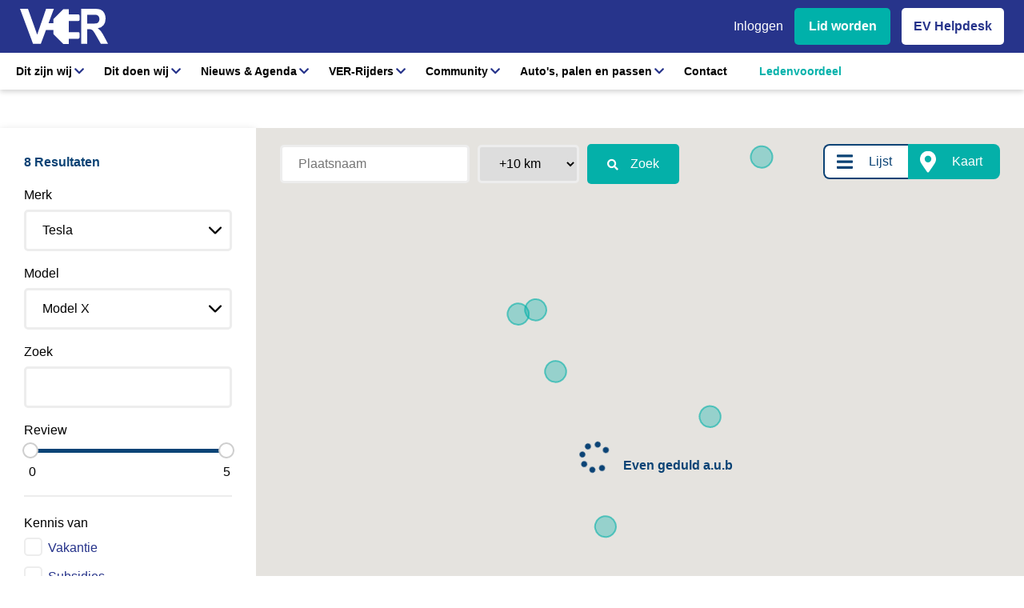

--- FILE ---
content_type: text/html; charset=utf-8
request_url: https://www.evrijders.nl/ver-overzicht/tesla/model-x
body_size: 17968
content:


<!DOCTYPE html>
<html lang="nl-nl" xmlns="http://www.w3.org/1999/xhtml">
<head><title>

</title><meta charset="utf-8" /><meta http-equiv="X-UA-Compatible" content="IE=edge" /><meta name="viewport" content="width=device-width, initial-scale=1, user-scalable=no" /><meta content="telephone=no" name="format-detection" /><link rel="shortcut icon" type="image/x-icon" href="/Resources/img/meta-icons/favicon.png" /><link id="aCanonical" rel="canonical" href="https://www.evrijders.nl/ver-overzicht/tesla/model-x" />
    <!-- APPLE METATAGS -->
    <meta name="apple-mobile-web-app-capable" content="yes" /><meta name="apple-touch-fullscreen" content="yes" /><meta name="apple-mobile-web-app-status-bar-style" content="black" /><link href="/Resources/img/meta-icons/120x120.png" rel="apple-touch-icon" /><link href="/Resources/img/meta-icons/152x152.png" rel="apple-touch-icon" sizes="152x152" /><link href="/Resources/img/meta-icons/76x76.png" rel="apple-touch-icon" sizes="76x76" /><link href="/Resources/img/meta-icons/120x120.png" rel="apple-touch-icon" sizes="120x120" /><link href="/Resources/img/meta-icons/310x480.png" rel="apple-touch-startup-image" /><link rel="mask-icon" href="/Resources/img/meta-icons/favicon.png" color="#fff" />
    <!-- WINDOWS PHONE METATAGS-->
    <meta name="msapplication-navbutton-color" content="#000000" /><meta name="msapplication-TileColor" content="#000000" /><meta name="msapplication-square70x70logo" content="/Resources/img/meta-icons/70x70.png" /><meta name="msapplication-square150x150logo" content="/Resources/img/meta-icons/150x150.png" /><meta name="msapplication-wide310x150logo" content="/Resources/img/meta-icons/310x150.png" /><meta name="msapplication-square310x310logo" content="/Resources/img/meta-icons/310x310.png" />
    <!-- TWITTER METATAGS -->
    <meta name="twitter:creator" content="WebSentiment B.V." /><meta name="twitter:card" content="summary" /><meta name="twitter:image" content="https://www.evrijders.nl/Resources/img/meta-icons/150x150.png" /><meta name="google-site-verification" content="zYRW9d1BlYLKxFuDlOQxUTUxeoehPPa9gRUNi413f84" />

        <link rel="preconnect" href="https://fonts.gstatic.com" />
        <link href="https://fonts.googleapis.com/css2?family=Roboto:wght@300;400;500;700;900&display=swap" rel="stylesheet" />
        <link rel="stylesheet" href="https://cdnjs.cloudflare.com/ajax/libs/font-awesome/5.9.0/css/all.min.css" />
        <link rel="stylesheet" property="stylesheet" type="text/css" href="/Resources/styles/css/main.css" />
        <link rel="stylesheet" property="stylesheet" type="text/css" href="/Vendor/bootstrap-4.1/css/bootstrap-grid.css" />
    
    <script src="https://ajax.googleapis.com/ajax/libs/jquery/3.5.1/jquery.min.js"></script>
    <!-- Google tag (gtag.js) -->
    <script async src="https://www.googletagmanager.com/gtag/js?id=AW-10941401406"></script>
    <script> window.dataLayer = window.dataLayer || []; function gtag() { dataLayer.push(arguments); } gtag('js', new Date()); gtag('config', 'AW-10941401406'); </script>
    
    <!-- Google Tag Manager -->
    <script>(function (w, d, s, l, i) {
            w[l] = w[l] || []; w[l].push({
                'gtm.start':
                    new Date().getTime(), event: 'gtm.js'
            }); var f = d.getElementsByTagName(s)[0],
                j = d.createElement(s), dl = l != 'dataLayer' ? '&l=' + l : ''; j.async = true; j.src =
                    'https://www.googletagmanager.com/gtm.js?id=' + i + dl; f.parentNode.insertBefore(j, f);
        })(window, document, 'script', 'dataLayer', 'GTM-KV9J9FR');</script>
    <!-- End Google Tag Manager -->
    <noscript>
        <img height="1" width="1" style="display: none" src="https://www.facebook.com/tr?id=1395320007521389&ev=PageView&noscript=1" />
    </noscript>
    <!-- End Facebook Pixel Code -->
    <!-- Meta Pixel Code -->
    <script>
        !function (f, b, e, v, n, t, s) {
            if (f.fbq) return; n = f.fbq = function () {
                n.callMethod ?
                    n.callMethod.apply(n, arguments) : n.queue.push(arguments)
            };
            if (!f._fbq) f._fbq = n; n.push = n; n.loaded = !0; n.version = '2.0';
            n.queue = []; t = b.createElement(e); t.async = !0;
            t.src = v; s = b.getElementsByTagName(e)[0];
            s.parentNode.insertBefore(t, s)
        }(window, document, 'script',
            'https://connect.facebook.net/en_US/fbevents.js');
        fbq('init', '1028268305505795');
        fbq('track', 'PageView');
    </script>
    <noscript>
        <img height="1" width="1" style="display: none"
            src="https://www.facebook.com/tr?id=1028268305505795&ev=PageView&noscript=1" />
    </noscript>
    <!-- End Meta Pixel Code -->
<meta property="og:type" content="website" /><meta property="og:image" content="https://www.evrijders.nl//Resources/img/meta-icons/1200x630.png" /><meta property="og:url" content="https://www.evrijders.nl/ver-overzicht/tesla/model-x" /><meta property="og:site_name" content="https://www.evrijders.nl/" /><meta rel="publisher" href="https://plus.google.com/103237995058186185351" /><meta name="twitter:site" content="@WebSentiment_" /><meta name="twitter:creator" content="@WebSentiment_" /><meta name="revisit-after" content="30" /><meta name="author" content="WebSentiment B.V." /><meta name="robots" content="index, follow" /><meta name="language" content="NL" /></head>
<body data-spy="scroll" data-target=".navbar" data-offset="100">
    <!-- Google Tag Manager (noscript) -->
    <noscript>
        <iframe src="https://www.googletagmanager.com/ns.html?id=GTM-KV9J9FR"
            height="0" width="0" style="display: none; visibility: hidden"></iframe>
    </noscript>
    <!-- End Google Tag Manager (noscript) -->
    <form method="post" action="./model-x" id="ctl01" class="divGlobalForm">
<div class="aspNetHidden">
<input type="hidden" name="__VIEWSTATE" id="__VIEWSTATE" value="[base64]/WrjMnF76LfJA/44AK5kdukEOK6ofDknz3QYSi0C0WIE/F5fTCt64LOeJ6aWSf2AGoAQO/Up4fQ4OfgTVOnMkNpthqYBO3IwJpPcC2yQII0DBPrrpH9+aPKiPYnWQCfxeaL+J/uL6q4ceI+jE5etP6qjnb9fld16Z/[base64]/4s4m3ljX/+caC/j8FAGVaEqcbEaA1gFn9hsGZV1Y+tYRovGnodjSvNV+DkRBAPU5efJ3rPbvb2OmTMUCHUM9/LGd+FhzfKJry2lKfL4PHQf8vJTD3LPBWAkw+0s2/mzS08SDbPToTsP4JaX2D0Vyq1ANkz/r5PCUEYu5WX4uZ9P3MmRuG51dSqYHUrK/Qyv0a5T+gobu86lQ3fEkFb9sxsx7pt4OC82alL5rK8LMlniFYDNHGiomH8A09cS1pV3jd2ATosWVNJpCq8LHtotlEQCFEyYfd2zz4ptx0zg6npzbun94TMA6NbWp/AjBwxYSmOYlMOiIGW6DENnJd4LXVWL8uDQCm0nwZCWs2Nxu9atwRHuIjIDZhLcmNmbxOfzguK0kJGy1HDsyR/YF9pyNDQHhKQ7jqsW8XKc1b+AeAQRSC5KIiYZDa6O7zCswuAeNj3M5TiTYAQzhvTJ1mPAU+Uf5+AistquMVAQbErprAz9UEVDPbvJmgYnnDFCxvmCIT6+1PVMMAs9IoLgiLeAMrvdb98FmMweCHWPoowHdbFeI1Xha0tmr5rhtzRvFIRQu18+fZ9u0uCgSdnaMh7yEn/kKjrrjEFCWzAw+rjxB8Qe1a1dOotfL2DmQWyXDwIhLuCH+Y7U0wT29PcHYX0DmZp5gut9AGXqqegdWhbTWGwurbH3Z/qoZVxfQ1g2lFny3eULpeXGlJ/IRGx27AWvWJzMvNjDepVXJl9JL2c4H1O6Ztz5WmQ0cSFf1v9SyjUm9FNg0peNHyJr2U2dFTEWDu0LVUtsVaOu/PTb9hyzxAjBkzbl7nOflNGU6B/dAjU8L+WtdQPZZfl+BWmNMJGcOriq2yj/8wuCcDEmcp9AoQCvfIRFRr/0YVMQNAY3ZeLReJJfKifn9h+HaUD8im6cj1OaSyUNmaraVgAeOsqOFaOaigCfLfcB+gGX0aF0hZAWL3vgKnGbctTNPpjT/ghiysc4jNsGCm7uOm6qskOik9KRwzE6IykpbaXFFa0N1BD1/g8V0bHaNh5HHfsWj/zVz5E03kEvPghMx16PsYSS3InMD8uGYGOBlRzbQ9WSASbyCBmDbokWSR2VAMwFP0YzEPqpbUNfie1dz8OyGp0ui/4cKTgNiflVcF0Alo6M07yhYC4nwJmJdkkmO7OWbjeMcKmYSmudAxB7FMIS6BtkVM6dIKx97RqSokCN+Ted/E+uy2fy5qKqYuajWj7uhdfS7rtwMbIldgPJib2QtbP4u8ik+a40ak9M9CjCia5WttkXF3sEsqmDbtPfzflDDyLsyWfDlhL07AxHQTYok/ha+yJHKxb8DQyARDsXj84UxzLqQ39+g0wiOcOTFG5frWyB283Mmio+8+JRF1FyVv/[base64]/L5qH4fivb6kfO3gFEA1nCT7IPhv4ZPiZ+YcPVxhJwxEFfYNwD9DZSEKWRYu/OvHQg/JEUINw12QT/jwmHmfaKuLJgMutkJygHyk+t3ebKeIgv/cKfqvASYqPYb+WgRVgh7w1O5vbDhgT2F1vToveylBYHChgw/C09crZHOrMnDY/BtoGcwOQ7LtvnOccpNI6+2Z3pfkIip67bevzFVNb+ajXQP2Jl0ltHBV7ynkAlkLn21gbj2mNEom61JPVSkAj28lUVpocBnfqCkQ/dM8A3SLc9rhSlIPj6a50BFXhayee6pLn1GbC8WHBSSyP0bQPELvqevi7zjLp0BqtNOKW8o5b+L6lzGKZam9lq0c+Jg4FLIHgpbC4GkXHBzywIozLUU5OQAF9qorpMN8pUOrcH9ZjQ4zhtr5p4bxi3ZMThE9/RxaQsqICHE7tlaxjQaGUup48LolMoJ1a1gTBc74D6dZasEy9xP75MJxua3TPrZkunFJOFbF1uHUDicP5GbSENu6efqpbqQEFplT2ygcUXkoHB7ppv6vixWQoUGZdy6mYd85uSVwFXSK2bQbzc6Z0ojZhs/JiiWDGeCWM3ocSsjFZPtt/EQh79xvgHhraxwKUTkEuUdDwpJ8gMhsbMpRR3TXnHHK/WgSwPEVnvHHpmmT58RBiZsZlhtrEhuQWU0nbdZ6RVpgvNEv6198fXtYja31yeTrGPQs0Vtf3XgQbHHMF2nzyp3ZZlQ061iOAEWYIPT+TRd+OW7CrUET08hZSnnlA6lwyI1+fSLh5CqFHm1yIAuIoyQZg0iT9qnT/YAYkXC753/TMbQmGljf+tDubC1B5zolC4sf91CUb2OhrrvoM17UMhyu3pOfCrgQYextprG61cXSREUuFarClB2L3wHBRu3bXFWucn8mrDroYrM5xeGN85BlcUzcy3F/kkhuyx5xJVlkC2xjiHKYIbwehDy39e+8HnDH9H9R6D5CU6x5AH9dTUhR0XEoyKGLcATcej6yGYVAonOO3wzLc6BevIObl6vdOrLjUVRpixPRRSOJIE7/mAdgdJy/PoA9sXz1tWMQQwkGqRZnwPQ7Yxl7Q0vanCYxpxgaqhkYNQkLYWPYgMRpWEbHyw/UKS+aU7abpUDjLgG2ko+OrV9hndx5izwPcx9GMdrmGn8R2srjsrsxZJ7rUqykoPui98na6gFp/GsltTVVuyb6dhCk7RSOTSuyvnuyO/XNzQqkQnn1O/IrEpralqO6I+tBs0bQNlH11dVKPSqLFqbQCm4X6CrOgyBIvFnCoLIGSlQ1tHQMQlOSpRuEg8aCuYzOJbK5iSv2SC3IB4xgDW96F3Upn/BcKB9j+FpQQMfn4iNRVG8KwcHEiwaJuo/u+zu58DdcYp11ZOMAHPIQb1hYNA2bWRQlL+szErmKp70+Z/rrgKufHgbLwuNW7i+XMQKtKg+6V2lsP3lghbQoiTfcQiynLJFLkHlnHz1BQQUWoG/YSRv+VazWJOW6Ij7F+iwF+nwzCdj5AwLF2AOrWn8zRVA4akDX827+CZCmLX7DPCej0NAHrALVzfd/ZYUMvbITjs7/O5KmX8wxFPJ+OQa8s8gkIcM5JNXmwCCg2KwpZUZKZfWIF0/ZdlPuwHdc6Dlmm2KOnr1m16h1S96LFfQNxYDI71zGQAO3Fb+VA4qSL1w9hK7mlCgcluKNk02lKKmAR6iuvXgY381vGkNeJLlYWrrM6bGlhS73PGL2DDrV/Lrqq6689nkQrXBqRfdbfgv2cZ7CNke0Q+TE3w5krjebQ5+SziJfbT6pXM53Mnz8dRwX6K6BYmO/VgMf5jjW/OsUpxw5awUE2MS3D/8eGvB3vzhc957ib4/ReEP/cHCitC7E7aRz/nePcGpbBRhP9V/AZ7gkxo4IpyBKBRH/BQzWiiRc/8tgrMWrj/w6Twkb8D0pFvDhyOLCncrPg5x8U+aVpBGv/GQ6e4NS2+MuqcfD4/klUDTS0KE6YnwG0ZMJ5p/mOdcLM2Js3RLxvU3nyTs18+Lx4MqYxkr+f7KTc2Y5WqssTbNBkw4O4/6UzFJvHMY5KebcJk8kxxyhYucwOq0P7QOMGCRbK9yU1EX3tG/2LHN8cwLPOaPZajJNzndC6KAXMiAFPD7meNPkIVPbapldiZaZJh+HSs1DTI9WO8h6pTPvFgSFo9w6w9v7DH7HKdPg5c8/f8Jaf962eYf9cMfbbGReSULCvBg9++r5OzT5VrXnlEXPv9TdtmhV7Q/glT4ACsI29iotiUMJIwROw54cXkqzGQ+m8gC3Wk0W9xTcXJhNb6ZjrLxHbYRQrxclgg1c6r3NRwTd8XT8J3xYuO2GaX9s5wHm5vzBU+RI0jJphRWa7rz1YJ2pS1h79a65jOjZsFue3oZ3l7y+bZyJRz51pQGO06+UB1OWKv5YNeb/+FWgDNbmDsGS8iBakFzqFLkxiqDq/2wcS//ZL8I5ic61ADuroyWLlEFt/rgUYeAFbCQtYixvy5rrrIXBxi3E02JvzJO5D5GShD6MuURKAR5Db/96f3/zpK3su0hEW7uEf68WqvNkkykL/YrurmbU3y7MyRSP+XPheAbaTbAFwyopsi9a4NKKTOuuRFe/7nT8b3vqEStXebGJvFnlh6FBjWlvSBBld14qlHzxh8H5H9SdtpAfB3L+qmbhjB+X2SnsB5vnf/sClHpYs55q8XtmHKo90fZLcvxB1gofNn6xEPhHzKskoElbHoYXUiWgzVXs4ZdRsJiKZsLSP5IGKHay22yn4djnFH4uKHvm4WZSOF/ybQS90FsiaNRN88n44MObZk9yzLO+aXU3CdDKv5wxe3KEpJpeDcCYPPTCr4Ls3hTBXkb0EkbgjsjlC60tnqfwt6t1sPdEum86sSWPLt8h036ejyukQPcwO9Q3zEhxTw9/MAMrRpYj1cMjgOVi5VKSoOoI4=" />
</div>

<div class="aspNetHidden">

	<input type="hidden" name="__VIEWSTATEGENERATOR" id="__VIEWSTATEGENERATOR" value="EB576B45" />
	<input type="hidden" name="__EVENTVALIDATION" id="__EVENTVALIDATION" value="oWsRd69DrceiSpBSb/WWSvRU57fBZiLjWujcxJYoVDFy3pbB5s45cfdD2APUFD37V08SgnLjKxaShcayq7rwwnmFBl7w/Q5yzFJ+v9pOQor1UPkr32MnuZFXeljNxAaIddHH8+RK/cFwMAwvUSMZ4ylBIPQkPchSJcSQq7KM1ArDIy42//f9j1cM8SqNsgHguElzXWu2orcmpL/LPulE+7iLUIWcAQFrUqEoH7vPikw+ZiOIq3z8mBYSik8VpjjdvsrdDFG+ExUItHf3kScta3EJoxvSsjf2l6lpVsZ579XuKSkddWcPw59A3Du2H/kSw4yYFFibBFbHuzcCqHZvwN0Fg7ZLrUsoj92r+qagV1UwPwr4XjR0lsafIiVGDggho3fhGz4s2tRGK0oyh/Rs2LVynVR/FIwcQh4V2eOEBDZSyeq9EjXYCRaE2T+gevOj8oqXLwrKT7fA+4yQshUmbQ3+/2Zzo123TNul3AQQ4zX7Bzd4il5enT0yY6UbquzHidDN49awbb3JXHuXaxNWuVVNegeBE7yDYXhcBPQgXQc=" />
</div>

        <header id="menu">
            
            <div class="menu-middle">
                
                <div class="container">
                    <div class="wrapper">
                        <a href="/" id="aLogo" class="logo">
                            <img src="/Resources/img/ev-logo.svg" id="logo" />
                          
                            
                        </a>
                        
                        <div class="btn-row-header">
                            <a href="/lidmaatschap" id="aLogin" class="btn-register btn-menu">Inloggen</a>
                            
                            <a href="/ver-lidmaatschap" id="aLid" class="btn-login btn-menu">Lid worden</a>
                            <a href="/ev-helpdesk" id="aHelpdesk" class="btn-helpdesk btn-menu">EV Helpdesk</a>
                        </div>
                    </div>
                </div>
            </div>

            <div class="menu-items">
                <div class="hamburger">
                    <div class="inner">
                        <div id="nav-icon2">
                            <span></span>
                            <span></span>
                            <span></span>
                            <span></span>
                            <span></span>
                            <span></span>
                        </div>
                    </div>
                </div>
                
                <div class="container custom">
                    


                    <nav class="custom-nav">
                        <div class="offcanvas-menu">
                            <ul id="aNavitems" class="menu">
                                <li class="has-children dropdown-desktop">
                                    <span>
                                        <a title='Dit zijn wij' id="aFirst" href="/over-ver">Dit zijn wij</a>
                                        <span class="sub-menu-toggle"></span>
                                    </span>

                                    <ul class="offcanvas-submenu drop-desk">
                                        <li class="back-btn"><a href="#">Terug</a></li>
                                        <li class="column">
                                            <a href="/position-paper">
                                                <b>Standpunten</b>
                                                <i>Lees hier onze standpunten <i class="fas fa-arrow-right"></i></i>
                                            </a>
                                            <ul class="ul-link">
                                                <li><a href="/over-ver#bestuur">Wie zijn wij?</a></li>
                                                <li><a href="/vacatures">Vacatures<i>3</i></a></li>
                                                <li><a href="/over-ver#steun-ons">Steun ons</a></li>
                                                <li><a href="/vriend-van-ver">Vriend van VER</a></li>
                                            </ul>
                                        </li>
                                        <li class="column">
                                    
                                            <a href="/position-paper">
                                                <b>Position paper</b>
                                                De bijdrage van de Vereniging Elektrische Rijders
                                            </a>
                                            <a href="/alv-samenvatting">
                                                <b>Algemene Ledenvergadering</b>
                                            </a>
                                        </li>
                                        <li class="column">
                                            <div class="ul-list">
                                                <ul>
                                                    <li><b>Word lid</b></li>
                                                    <li>Toegang to onafhankelijke en juiste informatie</li>
                                                    <li>Onbeperkt toegang tot de EV Helpdesk</li>
                                                    <li>Gratis boekje feiten en fabels</li>
                                                    <li>Toegang en korting EVenementen</li>
                                                    <li>Toegang to de grootste onafhankelijke EV Showroom van Nederland</li>
                                                    <li>Word actief op de hoogte gehouden van relevante ontwikkelingen voor EV</li>
                                                    <li>Beinvloeding van lokale, regionale, landelijke en internationale politiek</li>
                                                </ul>
                                                <a href="/ver-lidmaatschap">Bekijk de lidmaatschappen<i class="fas fa-arrow-right"></i></a>
                                            </div>
                                        </li>
                                    </ul>

                                </li>
                                <li class="has-children dropdown-desktop">
                                    <span>
                                        <a title='Dit zijn wij' id="aFirst">Dit doen wij</a>
                                        <span class="sub-menu-toggle"></span>
                                    </span>

                                    <ul class="offcanvas-submenu drop-desk">
                                        <li class="back-btn"><a href="#">Terug</a></li>

                                        <li class="column">
                                            <a href="/onderzoeken">
                                                <b>Onderzoeken</b>
                                                <i>Wij doen onderzoek voor de elektrische rijders </i>
                                            </a>
                                            <a href="/vve-adviseurs/alles-wat-je-moet-weten-over-laden-en-vve">
                                                <b>Vereniging van Eigenaren</b>
                                                <i>Alles wat je moet weten over VvE</i>
                                            </a>
                                            <a href="/agenda">
                                                <b>Agenda</b>
                                                <i>Bekijk onze agenda</i>
                                            </a>
                                            <a href="/ledenvoordeel">
                                                <b>Ledenvoordeel</b>
                                            </a>
                                            <a href="https://www.evrijders.nl/Uploads/Editor/VER-lobby-agenda.pdf ">
                                                <b>Lobby</b>
                                            </a>
                                            <a href="/ev-helpdesk">
                                                <b>Nationale EV Helpdesk</b>
                                            </a>
                                            <a href="/agenda/ev-voor-groentjes-op-locatie">
                                                <b>EV voor Groentjes</b>
                                            </a>
                                            <a href="/feiten-fabels-download">
                                                <b>Feiten en fabels</b>
                                            </a>
                                            <a href="/global-ev-alliance">
                                                <b>Global EV Alliance</b>
                                            </a>
                                        </li>
                                        <li class="column">
                                            <ul class="ul-link no-mrg">
                                                <li><a href="/magazine/nationaal-laadonderzoek-2025.html" target="_blank">Het Nationaal Laadonderzoek 2025</a></li>
                                                <li><a href="/magazine/nationaal-ev-berijdersonderzoek-2024.html" target="_blank">Het Nationale EV en berijdersonderzoek 2024</a>
                                                    
                                                </li>
                                                <li><a href="/magazine/ver-mystery-shopper-onderzoek-2022-2023.html" target="_blank">Het Mystery Shopper onderzoek 2022</a>
                                                    <a class="btn-link-blue" href="mailto:ambassadeurs@evrijders.nl?subject=Opgeven als Mystery shopper" target="_blank">Opgeven als Mystery shopper</a>
                                                </li>
                                                <li><a href="/magazine/batterijtestenbovag.html" target="_blank">De betrouwbaarheid van onafhankelijke batterijtesten (2024)</a></li>
                                            </ul>
                                        </li>
                                        <li class="column">
                                            <div class="event-div">
                                                <b>Aankomende evenementen</b>
                                                <ul>
                                                    
                                                            
                                                            <a href='/agenda/elaad-2026'>
                                                                <li>
                                                                    <div class="day">
                                                                        <span>
                                                                            <b>07</b> feb
                                                                        </span>
                                                                    </div>
                                                                    <div class="right">
                                                                        <b>Rondleiding eLaadNL</b>
                                                                        Arnhem
                                                                    </div>
                                                                </li>
                                                            </a>
                                                        
                                                            
                                                            <a href='/agenda/alv-2026'>
                                                                <li>
                                                                    <div class="day">
                                                                        <span>
                                                                            <b>11</b> mrt
                                                                        </span>
                                                                    </div>
                                                                    <div class="right">
                                                                        <b>Algemene Ledenvergadering 2026</b>
                                                                        Inventum Technologies
                                                                    </div>
                                                                </li>
                                                            </a>
                                                        
                                                            
                                                            <a href='/agenda/ev-en-berijdersonderzoek-2025-webinar'>
                                                                <li>
                                                                    <div class="day">
                                                                        <span>
                                                                            <b>31</b> mrt
                                                                        </span>
                                                                    </div>
                                                                    <div class="right">
                                                                        <b>Webinar EV- en Berijdersonderzoek 2025</b>
                                                                        Online
                                                                    </div>
                                                                </li>
                                                            </a>
                                                        
                                                </ul>
                                                <a href="/agenda">Bekijk de aankomende evenementen<i class="fas fa-arrow-right"></i></a>

                                            </div>
                                        </li>
                                    </ul>

                                </li>
                                <li class="has-children dropdown-desktop">

                                    <span>
                                        <a title='Dit zijn wij' id="aFirst" href="/nieuws">Nieuws & Agenda</a>
                                        <span class="sub-menu-toggle"></span>
                                    </span>

                                    <ul class="offcanvas-submenu drop-desk">
                                        <li class="back-btn"><a href="#">Terug</a></li>
                                        <li class="column">
                                            <a href="/nieuws">
                                                <b>Nieuws</b>
                                                <i>Updates over elektrisch rijden</i>
                                            </a>
                                            <a href="/agenda">
                                                <b>Agenda</b>
                                                <i>Bekijk hier alle evenementen</i>
                                            </a>
                                        </li>
                                        <li class="column">
                                            <div class="news-div">
                                                <b>Laatste nieuws</b>
                                                <ul>
                                                    
                                                            <a href='/nieuws/transitie-naar-elektrisch-wagenpark-mkb'>
                                                                <li>
                                                                    <img src="https://www.evrijders.nl/Uploads/Images/Small/2bd78787-4687-417b-a95f-8a12ecc35919.jpg" id="imgsrc" />
                                                                    <div class="right">
                                                                        <b>
                                                                            MKB-ondernemer? Start van transitie loont direct!
                                                                        </b>
                                                                        30 januari 2026
                                                                    </div>
                                                                </li>
                                                            </a>
                                                        
                                                            <a href='/nieuws/ev-functie-maakt-renault-4-beter-dan-renault-5'>
                                                                <li>
                                                                    <img src="https://www.evrijders.nl/Uploads/Images/Small/ed8c6cd7-15fd-4732-b4c3-d93ac81a48d4.JPEG" id="imgsrc" />
                                                                    <div class="right">
                                                                        <b>
                                                                            Deze EV-functie maakt de Renault 4 beter dan de 5
                                                                        </b>
                                                                        30 januari 2026
                                                                    </div>
                                                                </li>
                                                            </a>
                                                        
                                                            <a href='/nieuws/ev-is-key-bert-de-vidts-van-mazda'>
                                                                <li>
                                                                    <img src="https://www.evrijders.nl/Uploads/Images/Small/5a7f267c-3d41-4b4f-8d0e-34336d1c209d.jpg" id="imgsrc" />
                                                                    <div class="right">
                                                                        <b>
                                                                            Mazda-baas Bert De Vidts:     Goede timing met Mazda6e en CX-6e, sterk aanbod voor de EV-markt!
                                                                        </b>
                                                                        29 januari 2026
                                                                    </div>
                                                                </li>
                                                            </a>
                                                        
                                                </ul>
                                                <a href="/nieuws" class="link">Al het nieuws bekijken<i class="fas fa-arrow-right"></i></a>
                                            </div>
                                        </li>
                                        <li class="column">
                                            <div class="event-div">
                                                <b>Aankomende evenementen</b>
                                                <ul>
                                                    
                                                            
                                                            <a href='/agenda/elaad-2026'>
                                                                <li>
                                                                    <div class="day">
                                                                        <span>
                                                                            <b>07</b> feb
                                                                        </span>
                                                                    </div>
                                                                    <div class="right">
                                                                        <b>Rondleiding eLaadNL</b>
                                                                        Arnhem
                                                                    </div>
                                                                </li>
                                                            </a>
                                                        
                                                            
                                                            <a href='/agenda/alv-2026'>
                                                                <li>
                                                                    <div class="day">
                                                                        <span>
                                                                            <b>11</b> mrt
                                                                        </span>
                                                                    </div>
                                                                    <div class="right">
                                                                        <b>Algemene Ledenvergadering 2026</b>
                                                                        Inventum Technologies
                                                                    </div>
                                                                </li>
                                                            </a>
                                                        
                                                            
                                                            <a href='/agenda/ev-en-berijdersonderzoek-2025-webinar'>
                                                                <li>
                                                                    <div class="day">
                                                                        <span>
                                                                            <b>31</b> mrt
                                                                        </span>
                                                                    </div>
                                                                    <div class="right">
                                                                        <b>Webinar EV- en Berijdersonderzoek 2025</b>
                                                                        Online
                                                                    </div>
                                                                </li>
                                                            </a>
                                                        
                                                </ul>
                                                <a href="/agenda">Bekijk de aankomende evenementen<i class="fas fa-arrow-right"></i></a>

                                            </div>
                                        </li>
                                    </ul>

                                </li>
                                <li id="liFirst" class="has-children dropdown-desktop">
                                    <span>
                                        <a href="/ver-rijders" id="aFirst" title="Nieuws">VER-Rijders</a>
                                        <span class="sub-menu-toggle"></span>
                                    </span>
                                    <ul class="offcanvas-submenu drop-desk two-column">
                                        <li class="back-btn"><a href="#">Terug</a></li>

                                        <li class="column">
                                            <a href="/ver-rijders">
                                                <b>VER-Rijders</b>
                                                <i>Ga je elektrisch rijden? We delen graag onze rijervaring met jou</i>
                                            </a>
                                            <ul class="ul-link">
                                                  <li><a href="/ver-rijders">Maak kennis met VER-Rijders</a></li>
                                                
                                            </ul>
                                        </li>
                                        <li class="column">
                                            <a href="/ver-rijders">
                                                <img src="/Resources/img/verrijders/beeldmerk.png" class="logo-ev desktop logo-menu-ver-rijders" /></a>
                                        </li>
                                    </ul>
                                </li>
                                <li class="has-children dropdown-desktop">
                                    <span>
                                        <a title='Community' id="aFirst">Community</a>
                                        <span class="sub-menu-toggle"></span>
                                    </span>

                                    <ul class="offcanvas-submenu drop-desk two-column">
                                        <li class="back-btn"><a href="#">Terug</a></li>

                                        <li class="column">
                                            <a href="https://ev-database.nl/" target="_blank">
                                                <b>Partners</b>
                                            </a>
                                            <ul>
                                                <li><a href="/community/laadpas-top-10"><i>Laadpas top 10 </i></a></li>
                                                <li><a href="/elektrische-autos/laadpaal-top-10"><i>Laadpaal top 10 </i></a></li>
                                                <li><a href="/ev-database"><i>EV Database</i></a></li>
                                                <li><a href="/global-ev-alliance"><i>Global EV Alliance</i></a></li>
                                            </ul>
                                            <a href="/over-ver/winnaars-van-de-gouden-stekker">
                                                <b>Gouden Stekker</b>
                                                <i>Winnaars van de Gouden Stekker</i>
                                            </a>
                                            <a href="/ver-ambassadeur">
                                                <b>Word VER Ambassadeur</b>
                                            </a>
                                            <a href="/over-ver/ver-ambassadeurs-aan-het-woord">
                                                <b>VER ambassadeurs aan het woord</b>
                                                <i>Lees hier hun achtergrond, ervaringen en beweegreden</i>
                                            </a>
                                            
                                            <a href="/spreekbeurtpakket">
                                                <b>EV voor kids</b>
                                            </a>
                                        </li>
                                        <li class="column">
                                            <div class="ul-link no-mrg">
                                                <b><a href="/ver-ambassadeur">Word VER Ambassadeur</a></b>
                                                <ul class="">
                                                    <li><a href="/ver-ambassadeur">EV Panel</a></li>
                                                   
                                                    <li><a href="/ver-ambassadeur">Nationaal/regionaal</a></li>
                                                </ul>
                                                <a href="/ver-ambassadeur" class="main-btn">Bekijk de lidmaatschappen<i class="fas fa-arrow-right"></i></a>
                                            </div>
                                            <div class="item fb-block">
                                                <b>Facebook groep </b>
                                                In deze groep kun je ervaringen, problemen, ideeën, wensen, 
                                                tips en andere zaken rondom elektrische voertuigen delen met de andere leden.
                                                <a href="https://www.facebook.com/groups/verenigingelektrischerijders" target="_blank">bezoek onze FB groep</a>
                                            </div>
                                        </li>
                                    </ul>

                                </li>
                                <li class="has-children dropdown-desktop">
                                    <span>
                                        <a id="aFirst">Auto's, palen en passen</a>
                                        <span class="sub-menu-toggle"></span>
                                    </span>
                                    <ul class="offcanvas-submenu drop-desk">
                                        <li class="back-btn"><a href="#">Terug</a></li>

                                        <li class="column">
                                            <a href="/elektrische-autos/specificaties">
                                                <b>Auto's</b>
                                                <i>Alles wat je moet weten over elektrische auto's</i>
                                            </a>
                                            <a href="/elektrische-autos/laadpaal-top-10">
                                                <b>Palen</b>
                                                <i>Informatie over laadpalen en vergelijksite</i>
                                            </a>
                                            <a href="/elektrische-autos/laadpas-top-10">
                                                <b>Passen</b>
                                                <i>Vergelijk de verschillende laadpassen in zowel binnen- als buitenland</i>
                                            </a>
                                            <a href="/alles-over-bidirectioneel-laden-v2x-v2g-v2h-v2l-en-meer">
                                                <b>Bidirectioneel laden</b>
                                                <i>Alles over V2X, V2G, V2H, V2L en meer</i>
                                            </a>
                                        </li>

                                        <li class="column">
                                            <b class="sub-title">Jouw volgende stap in elektrisch rijden</b>

                                            <a href="/batterijtest">
                                                <b>Batterijtest</b>
                                                <i>Elektrisch of plug-in hybride occasion (ver)kopen? Doe de batterijtest</i>
                                            </a>

                                            <a href="/elektrische-occasions">
                                                <b>Occasions</b>
                                                <i>ViaBOVAG viedt een betrouwbaar en transparant aanbod aan elektrische auto's</i>
                                            </a>
                                        </li>

                                        <li class="column">
                                            <div class="event-div a-flex">
                                                <ul>

                                                    <li>
                                                        <a href="/elektrische-autos/specificaties">
                                                            <svg xmlns="http://www.w3.org/2000/svg" width="53.264" height="53.264" viewBox="0 0 53.264 53.264">
                                                                <g id="Group_51" data-name="Group 51" transform="translate(376.456 181.107)">
                                                                    <path id="Path_1991" data-name="Path 1991" d="M-349.824-127.843a26.663,26.663,0,0,1-26.632-26.632,26.662,26.662,0,0,1,26.632-26.632,26.662,26.662,0,0,1,26.632,26.632A26.662,26.662,0,0,1-349.824-127.843Zm0-52a25.393,25.393,0,0,0-25.364,25.364,25.393,25.393,0,0,0,25.364,25.364,25.392,25.392,0,0,0,25.364-25.364A25.392,25.392,0,0,0-349.824-179.839Z" fill="#a3a3a3" />
                                                                    <path id="Path_1992" data-name="Path 1992" d="M-327.617-132.268h-4.419l-5.893-5.893a11.238,11.238,0,0,1-6.949,1.446,11.635,11.635,0,0,1-7.19-3.441l-3.391-3.391,2.547-2.547-6.137-6.121a3.08,3.08,0,0,1-.908-2.219,3.048,3.048,0,0,1,.907-2.2,3.047,3.047,0,0,1,2.2-.907,3.068,3.068,0,0,1,2.21.9l6.146,6.13,2.631-2.631-6.123-6.138a3.059,3.059,0,0,1-.907-2.209,3.058,3.058,0,0,1,.907-2.21,3.049,3.049,0,0,1,2.2-.907,3.069,3.069,0,0,1,2.209.9l6.132,6.146,2.547-2.547,3.39,3.391a11.633,11.633,0,0,1,3.441,7.189,11.243,11.243,0,0,1-1.446,6.95l5.893,5.893Zm-3.632-1.9h1.729V-135.9l-6.422-6.422.435-.649a9.272,9.272,0,0,0,1.551-6.362,9.648,9.648,0,0,0-2.894-6.041l-2.045-2.045-2.548,2.548-7.466-7.485a1.186,1.186,0,0,0-.872-.349,1.129,1.129,0,0,0-.856.35,1.138,1.138,0,0,0-.35.865,1.137,1.137,0,0,0,.35.864l7.466,7.484-5.318,5.318-7.483-7.465a1.189,1.189,0,0,0-.874-.351,1.125,1.125,0,0,0-.855.349,1.128,1.128,0,0,0-.351.857,1.194,1.194,0,0,0,.359.882l7.475,7.456-2.548,2.548,2.045,2.046a9.658,9.658,0,0,0,6.041,2.894,9.266,9.266,0,0,0,6.362-1.551l.649-.436Z" transform="translate(-6.037 -6.037)" fill="#a3a3a3" />
                                                                </g>
                                                            </svg>

                                                            <div class="right">
                                                                <b>Bekijk hier alle elektrische auto's</b>
                                                                Elektrische voertuigen database
                                                            </div>
                                                        </a>
                                                    </li>
                                                    <li>
                                                        <a href="/elektrische-autos/laadpas-top-10">

                                                            <img src="/resources/img/laadpassen.svg" />
                                                            <div class="right">
                                                                <b>Bekijk hier alle laadpassen</b>
                                                                Onafhankelijke vergelijkingssite voor laadpassen
                                                            </div>
                                                        </a>


                                                    </li>
                                                </ul>
                                            </div>
                                        </li>
                                    </ul>

                                </li>
                                <li class="">
                                    <span>
                                        <a href="/contact" id="aFirst">Contact</a>
                                        <span class="sub-menu-toggle"></span>
                                    </span>
                                </li>
                                <li class="custom-link">
                                    <span>
                                        <a href="/ledenvoordeel" id="aFirst" class="">Ledenvoordeel</a>
                                        <span class="sub-menu-toggle"></span>
                                    </span>
                                </li>
                                
                            </ul>
                        </div>
                        <div class="btn-row-header">
                            <a href="/lidmaatschap" id="aLogin2" class="btn-login btn-menu">Inloggen</a>
                        </div>
                    </nav>
                </div>
            </div>


        </header>

        <main id="Divmain" class="no-top">
            
    <div class="search-head hidden">
        <a class="btn-back" href="/sturen-bij-je-buren"><i class="fas fa-chevron-left"></i>Terug</a>
        <div class="container-fluid custom">
            <div class="form-group search">
                
                <input name="ctl00$ContentPlaceHolder1$txtSearchTerm" type="text" id="txtSearchTerm" class="form-control input" data-geocode-search="" placeholder="Plaatsnaam" />

                <span data-geocode-search-button class="btn-search">
                    <i class="fas fa-search"></i>Zoek
                </span>
                <ul data-geocode-results-container class="maps-results"></ul>

            </div>

        </div>
    </div>
    <section class="shop map-view">
        <div class="container">
            <div class="view-row">
                <div class="row">
                    <div class="col-sm-7 col-5 left-map">
                        <span class="ResultatenGevonden"></span>
                        
                        <div id="divFilter1" class="form-group ddlType ddlList select">
                            <select name="ctl00$ContentPlaceHolder1$SortOptions" id="SortOptions" class="form-control">
	<option selected="selected" value="0">Sterren (hoog naar laag)</option>
	<option value="1">Sterren (laag naar hoog)</option>
	<option value="2">A-Z</option>
	<option value="3">Z-A</option>

</select>
                        </div>
                        <div class="search-map">
                            <input name="ctl00$ContentPlaceHolder1$txtSearch2" type="text" id="txtSearch2" class="form-control input" data-geocode-search="" placeholder="Plaatsnaam" />
                            <select name="ctl00$ContentPlaceHolder1$ddlStraal" id="ddlStraal" class="form-control select" data-select-straal="" style="height: 48px;">
	<option value="5">+5 km</option>
	<option selected="selected" value="10">+10 km</option>
	<option value="25">+25 km</option>
	<option value="50">+50 km</option>
	<option value="75">+75 km</option>
	<option value="100">+100 km</option>

</select>
                            <span data-geocode-search-button class="btn-search">
                                <i class="fas fa-search"></i>Zoek
                            </span>
                            <ul data-geocode-results-container class="maps-results"></ul>
                        </div>
                    </div>
                    <div class="col-sm-5 col-7 right-map">
                        <ul class="view-selector">
                            <li class="view-list  ">
                                <svg xmlns="http://www.w3.org/2000/svg" viewBox="0 0 448 512">
                                    <path fill="currentColor" d="M16 132h416c8.837 0 16-7.163 16-16V76c0-8.837-7.163-16-16-16H16C7.163 60 0 67.163 0 76v40c0 8.837 7.163 16 16 16zm0 160h416c8.837 0 16-7.163 16-16v-40c0-8.837-7.163-16-16-16H16c-8.837 0-16 7.163-16 16v40c0 8.837 7.163 16 16 16zm0 160h416c8.837 0 16-7.163 16-16v-40c0-8.837-7.163-16-16-16H16c-8.837 0-16 7.163-16 16v40c0 8.837 7.163 16 16 16z"></path></svg>
                                Lijst
                            </li>
                            <li class="view-grid active">
                                <svg role="img" xmlns="http://www.w3.org/2000/svg" viewBox="0 0 384 512">
                                    <path fill="currentColor" d="M172.268 501.67C26.97 291.031 0 269.413 0 192 0 85.961 85.961 0 192 0s192 85.961 192 192c0 77.413-26.97 99.031-172.268 309.67-9.535 13.774-29.93 13.773-39.464 0zM192 272c44.183 0 80-35.817 80-80s-35.817-80-80-80-80 35.817-80 80 35.817 80 80 80z"></path></svg>
                                Kaart
                            </li>
                        </ul>
                    </div>
                </div>
            </div>
            <div class="row">
                <div class="col-sm-4 left-side">
                    <div class="filters">
                        <div class="form-group">
                            <span id="countMakes"></span>
                        </div>

                        <div class="form-group">
                            <b>Merk</b>
                            <select class="form-control" data-control-makes>
                                <option value="">Alle merken</option>
                            </select>
                        </div>

                        <div class="form-group">
                            <b>Model</b>
                            <select disabled class="form-control" data-control-models>
                                <option value="">Alle modellen</option>
                            </select>
                        </div>

                        <div class="form-group">
                            <b>Zoek</b>
                            <input name="ctl00$ContentPlaceHolder1$txtSearchTerm2" type="text" id="txtSearchTerm2" class="form-control" data-control-search="" />
                        </div>


                        <div id="divStarsSlider" class="filter range-slider form-group ddlList orange-border JS-parent">
                            <b>Review</b>
                            <div class="JS-slider"></div>
                            <div class="input-list">
                                <input name="ctl00$ContentPlaceHolder1$starSliderMin" type="text" id="starSliderMin" readonly="" value="0" class="JS-min JS-Prefix JS-slider-input min-custom" />
                                <input name="ctl00$ContentPlaceHolder1$starSliderMax" type="text" id="starSliderMax" readonly="" value="5" class="JS-max JS-Prefix JS-slider-input max-custom" />
                            </div>
                        </div>

                        <div data-categories class="filter">
                            
                                    <div data-category>
                                        <b>
                                            Kennis van
                                        </b>
                                        
                                                <div class="form-group checkbox">
                                                    <input id='cbCat0' type="checkbox" value="22250" />
                                                    <label for='cbCat0'>Vakantie</label>
                                                </div>
                                            
                                                <div class="form-group checkbox">
                                                    <input id='cbCat1' type="checkbox" value="22251" />
                                                    <label for='cbCat1'>Subsidies</label>
                                                </div>
                                            
                                                <div class="form-group checkbox">
                                                    <input id='cbCat2' type="checkbox" value="22581" />
                                                    <label for='cbCat2'>Laadpalen </label>
                                                </div>
                                            
                                                <div class="form-group checkbox">
                                                    <input id='cbCat3' type="checkbox" value="22582" />
                                                    <label for='cbCat3'>Laadpassen</label>
                                                </div>
                                            
                                                <div class="form-group checkbox">
                                                    <input id='cbCat4' type="checkbox" value="22590" />
                                                    <label for='cbCat4'>Vereniging van eigenaren</label>
                                                </div>
                                            
                                                <div class="form-group checkbox">
                                                    <input id='cbCat5' type="checkbox" value="22591" />
                                                    <label for='cbCat5'>Technische autokennis</label>
                                                </div>
                                            
                                                <div class="form-group checkbox">
                                                    <input id='cbCat6' type="checkbox" value="22592" />
                                                    <label for='cbCat6'>Beleid elektrische auto</label>
                                                </div>
                                            
                                    </div>

                                
                        </div>

                    </div>
                </div>

                <div class="col-sm-8 right-side">
                    <div id="map"></div>
                    <div class="inner" data-items-container></div>
                    <div id="loading-div">
                        <div class="inner">

                            <b><i class="fas fa-spinner"></i>Even geduld a.u.b</b>
                            
                        </div>
                    </div>
                    <div data-pagination-container class="paging-wrapper"></div>

                </div>
            </div>
        </div>
    </section>


    <input type="hidden" name="ctl00$ContentPlaceHolder1$hidMakeID" id="hidMakeID" value="22505" />
    <input type="hidden" name="ctl00$ContentPlaceHolder1$hidModelID" id="hidModelID" value="22536" />

        </main>

        <footer id="footer">
            <div class="container-fluid custom">
                <div class="row align-items-center">
                    <div class="col-sm-3">
                        <a href="https://www.evrijders.nl">
                            <img src="/resources/img/ev-logo.svg" />
                        </a>
                    </div>
                    <div class="col-sm-9 txt-right">
                        © 2025 - Vereniging Elektrische Rijders -  <a href="https://www.evrijders.nl/Uploads/Editor/Privacyreglement-VER.pdf" target="_blank" title="Link: https://www.evrijders.nl/Uploads/Editor/Privacyreglement-VER.pdf">Privacyverklaring</a> - <a href="https://www.evrijders.nl/uploads/editor/Algemene-voorwaarden-Vereniging-Elektrische-Rijders.pdf" target="_blank" title="Link: https://www.evrijders.nl/uploads/editor/Algemene-voorwaarden-Vereniging-Elektrische-Rijders.pdf">Algemene voowaarden</a>
                    </div>
                </div>
            </div>
        </footer>


        
        

        <div class="overlay"></div>

        


        
            <script src="https://cdnjs.cloudflare.com/ajax/libs/jquery/3.4.1/jquery.min.js" integrity="sha256-CSXorXvZcTkaix6Yvo6HppcZGetbYMGWSFlBw8HfCJo=" crossorigin="anonymous"></script>
            

            <script type="text/javascript" src='/Resources/bundels/master.min.js'></script>
            <script type="text/javascript" src='/Resources/bundels/formValidation.min.js'></script>
            
            
            <script src="https://www.google.com/recaptcha/api.js" async defer></script>
            
            <script>
                document.addEventListener('DOMContentLoaded', (event) => {
                    document.getElementById("hidRecaptcha").value = ""
                })
                function recaptchaCallBack(token) {
                    document.getElementById("hidRecaptcha").value = token;
                }
            </script>
        
        
    <script type="text/javascript" data-cookieblock-src="https://maps.googleapis.com/maps/api/js?key=AIzaSyAuZuCtzxdFpfM2FbnNCG9YzkY1Ew04Uek&libraries=places" data-cookieconsent="marketing" src="https://maps.googleapis.com/maps/api/js?key=AIzaSyAuZuCtzxdFpfM2FbnNCG9YzkY1Ew04Uek&libraries=places"></script>
    <script data-cookieblock-src="https://code.jquery.com/ui/1.12.1/jquery-ui.min.js" data-cookieconsent="marketing" src="https://code.jquery.com/ui/1.12.1/jquery-ui.min.js" integrity="sha256-VazP97ZCwtekAsvgPBSUwPFKdrwD3unUfSGVYrahUqU=" crossorigin="anonymous"></script>
    <script data-cookieblock-src="https://cdnjs.cloudflare.com/ajax/libs/jqueryui-touch-punch/0.2.3/jquery.ui.touch-punch.min.js" data-cookieconsent="marketing" src="https://cdnjs.cloudflare.com/ajax/libs/jqueryui-touch-punch/0.2.3/jquery.ui.touch-punch.min.js" integrity="sha512-0bEtK0USNd96MnO4XhH8jhv3nyRF0eK87pJke6pkYf3cM0uDIhNJy9ltuzqgypoIFXw3JSuiy04tVk4AjpZdZw==" crossorigin="anonymous" referrerpolicy="no-referrer"></script>
    <script>window.sturen_bij_je_buren = true</script>
    <script src="/Resources/js/pages/keuzehulp-ev.js?v1.1"></script>

        <input type="hidden" name="ctl00$hidLanguage" id="hidLanguage" value="NL" />
        <input type="hidden" name="ctl00$hidRecaptcha" id="hidRecaptcha" />
        <input type="hidden" name="ctl00$hidLat" id="hidLat" />
        <input type="hidden" name="ctl00$hidLon" id="hidLon" />

    </form>
</body>
</html>


--- FILE ---
content_type: text/html; charset=utf-8
request_url: https://www.evrijders.nl/Data/EV-houders.aspx?search=&sort=0&make=22505&model=22536&reviewStars%5B%5D=0&reviewStars%5B%5D=5&radius=10&categories%5B%5D=22505&categories%5B%5D=22536&cords%5B%5D=0&cords%5B%5D=0&page=0&count=2
body_size: 1571
content:


<body>
    <form method="post" action="./EV-houders.aspx?search=&amp;sort=0&amp;make=22505&amp;model=22536&amp;reviewStars%5b%5d=0&amp;reviewStars%5b%5d=5&amp;radius=10&amp;categories%5b%5d=22505&amp;categories%5b%5d=22536&amp;cords%5b%5d=0&amp;cords%5b%5d=0&amp;page=0&amp;count=2" id="form1">
<div class="aspNetHidden">
<input type="hidden" name="__VIEWSTATE" id="__VIEWSTATE" value="sXBi6xgPxdC3ze2pZllCHwz+1QGvIzNrQdSvHE+hReV7RQruV72wdLBxbqFNZtayxVmL0Q7wSU5rZXZ7jfIJtbZydRFZHp/Za+vGlq2cw0I=" />
</div>

<div class="aspNetHidden">

	<input type="hidden" name="__VIEWSTATEGENERATOR" id="__VIEWSTATEGENERATOR" value="804B6306" />
</div>
        <div id="results">
            
                    <div id="divItem" data-result="" data-lat="52.094997" data-lng="5.1278229" class="items" data-id="92937">
                        <i class="fas fa-times-circle JSClose close"></i>
                        <div class="img">
                            <img src="https://ev-database.org/img/auto/Tesla_Model_X/Tesla_Model_X-01@2x.jpg" id="carImage" />
                        </div>
                        <div class="text">
                            <b>Chris</b>
                            
                            <ul>
                                <li>Utrecht</li>
                            
                                <li id="liVoertuig">Tesla Model X 90D</li>
                                <li id="liSince">Rijd elektrisch sinds 2015</li>
                                <li id="liKennis">Kennis over: Vakantie, Laadpalen </li>
                            </ul>
                            <div class="specs">
                                <div class="rating-wrapper">
                                    
                                    <div class="bottom">
                                        <i class="fas fa-star"></i>
                                        <i class="fas fa-star"></i>
                                        <i class="fas fa-star"></i>
                                        <i class="fas fa-star"></i>
                                        <i class="fas fa-star"></i>
                                    </div>
                                </div>
                                <a href="/profiel/92937">Bekijk profiel</a>
                            </div>
                        </div>
                    </div>
                
                    <div id="divItem" data-result="" data-lat="50.873543" data-lng="5.9946098" class="items" data-id="87903">
                        <i class="fas fa-times-circle JSClose close"></i>
                        <div class="img">
                            <img src="https://ev-database.org/img/auto/Tesla_Model_X/Tesla_Model_X-01@2x.jpg" id="carImage" />
                        </div>
                        <div class="text">
                            <b>Frank</b>
                            
                            <ul>
                                <li>Heerlen</li>
                            
                                <li id="liVoertuig">Tesla Model X 100D</li>
                                <li id="liSince">Rijd elektrisch sinds 2015</li>
                                <li id="liKennis">Kennis over: Vakantie</li>
                            </ul>
                            <div class="specs">
                                <div class="rating-wrapper">
                                    
                                    <div class="bottom">
                                        <i class="fas fa-star"></i>
                                        <i class="fas fa-star"></i>
                                        <i class="fas fa-star"></i>
                                        <i class="fas fa-star"></i>
                                        <i class="fas fa-star"></i>
                                    </div>
                                </div>
                                <a href="/profiel/87903">Bekijk profiel</a>
                            </div>
                        </div>
                    </div>
                
                    <div id="divItem" data-result="" data-lat="51.43597" data-lng="5.4702988" class="items" data-id="91407">
                        <i class="fas fa-times-circle JSClose close"></i>
                        <div class="img">
                            <img src="https://ev-database.org/img/auto/Tesla_Model_X/Tesla_Model_X-01@2x.jpg" id="carImage" />
                        </div>
                        <div class="text">
                            <b>Jaap</b>
                            
                            <ul>
                                <li>Eindhoven</li>
                            
                                <li id="liVoertuig">Tesla Model X Performance</li>
                                <li id="liSince">Rijd elektrisch sinds 2019</li>
                                <li id="liKennis">Kennis over: Vakantie, Laadpalen , Technische autokennis</li>
                            </ul>
                            <div class="specs">
                                <div class="rating-wrapper">
                                    
                                    <div class="bottom">
                                        <i class="fas fa-star"></i>
                                        <i class="fas fa-star"></i>
                                        <i class="fas fa-star"></i>
                                        <i class="fas fa-star"></i>
                                        <i class="fas fa-star"></i>
                                    </div>
                                </div>
                                <a href="/profiel/91407">Bekijk profiel</a>
                            </div>
                        </div>
                    </div>
                
                    <div id="divItem" data-result="" data-lat="51.904366" data-lng="6.1885037" class="items" data-id="114388">
                        <i class="fas fa-times-circle JSClose close"></i>
                        <div class="img">
                            <img src="https://ev-database.org/img/auto/Tesla_Model_X/Tesla_Model_X-01@2x.jpg" id="carImage" />
                        </div>
                        <div class="text">
                            <b>jeroen</b>
                            
                            <ul>
                                <li>Beek</li>
                            
                                <li id="liVoertuig">Tesla Model X 90D</li>
                                <li id="liSince">Rijd elektrisch sinds 2016</li>
                                <li id="liKennis">Kennis over: Laadpalen , Laadpassen, Vereniging van eigenaren, Technische autokennis, Beleid elektrische auto</li>
                            </ul>
                            <div class="specs">
                                <div class="rating-wrapper">
                                    
                                    <div class="bottom">
                                        <i class="fas fa-star"></i>
                                        <i class="fas fa-star"></i>
                                        <i class="fas fa-star"></i>
                                        <i class="fas fa-star"></i>
                                        <i class="fas fa-star"></i>
                                    </div>
                                </div>
                                <a href="/profiel/114388">Bekijk profiel</a>
                            </div>
                        </div>
                    </div>
                
                    <div id="divItem" data-result="" data-lat="52.33675" data-lng="4.8709264" class="items" data-id="130809">
                        <i class="fas fa-times-circle JSClose close"></i>
                        <div class="img">
                            <img src="https://ev-database.org/img/auto/Tesla_Model_X/Tesla_Model_X-01@2x.jpg" id="carImage" />
                        </div>
                        <div class="text">
                            <b>Lesly</b>
                            
                            <ul>
                                <li>Amsterdam</li>
                            
                                <li id="liVoertuig">Tesla Model X 100D</li>
                                
                                <li id="liKennis">Kennis over: </li>
                            </ul>
                            <div class="specs">
                                <div class="rating-wrapper">
                                    
                                    <div class="bottom">
                                        <i class="fas fa-star"></i>
                                        <i class="fas fa-star"></i>
                                        <i class="fas fa-star"></i>
                                        <i class="fas fa-star"></i>
                                        <i class="fas fa-star"></i>
                                    </div>
                                </div>
                                <a href="/profiel/130809">Bekijk profiel</a>
                            </div>
                        </div>
                    </div>
                
                    <div id="divItem" data-result="" data-lat="52.990894" data-lng="6.5424385" class="items" data-id="91076">
                        <i class="fas fa-times-circle JSClose close"></i>
                        <div class="img">
                            <img src="https://ev-database.org/img/auto/Tesla_Model_X/Tesla_Model_X-01@2x.jpg" id="carImage" />
                        </div>
                        <div class="text">
                            <b>Marco</b>
                            
                            <ul>
                                <li>Assen</li>
                            
                                <li id="liVoertuig">Tesla Model X 90D</li>
                                <li id="liSince">Rijd elektrisch sinds 2018</li>
                                <li id="liKennis">Kennis over: Vakantie, Vereniging van eigenaren, Technische autokennis</li>
                            </ul>
                            <div class="specs">
                                <div class="rating-wrapper">
                                    
                                    <div class="bottom">
                                        <i class="fas fa-star"></i>
                                        <i class="fas fa-star"></i>
                                        <i class="fas fa-star"></i>
                                        <i class="fas fa-star"></i>
                                        <i class="fas fa-star"></i>
                                    </div>
                                </div>
                                <a href="/profiel/91076">Bekijk profiel</a>
                            </div>
                        </div>
                    </div>
                
                    <div id="divItem" data-result="" data-lat="53.311577" data-lng="6.2969298" class="items" data-id="89645">
                        <i class="fas fa-times-circle JSClose close"></i>
                        <div class="img">
                            <img src="https://ev-database.org/img/auto/Tesla_Model_X/Tesla_Model_X-01@2x.jpg" id="carImage" />
                        </div>
                        <div class="text">
                            <b>Peter</b>
                            
                            <ul>
                                <li>Lauwerzijl</li>
                            
                                <li id="liVoertuig">Tesla Model X 100D</li>
                                <li id="liSince">Rijd elektrisch sinds 2017</li>
                                <li id="liKennis">Kennis over: Vakantie, Laadpalen , Laadpassen</li>
                            </ul>
                            <div class="specs">
                                <div class="rating-wrapper">
                                    
                                    <div class="bottom">
                                        <i class="fas fa-star"></i>
                                        <i class="fas fa-star"></i>
                                        <i class="fas fa-star"></i>
                                        <i class="fas fa-star"></i>
                                        <i class="fas fa-star"></i>
                                    </div>
                                </div>
                                <a href="/profiel/89645">Bekijk profiel</a>
                            </div>
                        </div>
                    </div>
                
                    <div id="divItem" data-result="" data-lat="52.354382" data-lng="4.990953" class="items" data-id="113699">
                        <i class="fas fa-times-circle JSClose close"></i>
                        <div class="img">
                            <img src="https://ev-database.org/img/auto/Tesla_Model_X/Tesla_Model_X-01@2x.jpg" id="carImage" />
                        </div>
                        <div class="text">
                            <b>peter</b>
                            
                            <ul>
                                <li>Amsterdam</li>
                            
                                <li id="liVoertuig">Tesla Model X 100D</li>
                                <li id="liSince">Rijd elektrisch sinds 2017</li>
                                <li id="liKennis">Kennis over: Vakantie, Laadpalen , Laadpassen, Technische autokennis</li>
                            </ul>
                            <div class="specs">
                                <div class="rating-wrapper">
                                    
                                    <div class="bottom">
                                        <i class="fas fa-star"></i>
                                        <i class="fas fa-star"></i>
                                        <i class="fas fa-star"></i>
                                        <i class="fas fa-star"></i>
                                        <i class="fas fa-star"></i>
                                    </div>
                                </div>
                                <a href="/profiel/113699">Bekijk profiel</a>
                            </div>
                        </div>
                    </div>
                
        </div>

        <div id="paging">
            <div class="paging-wrapper">
                <div id="divPages" class="contain-pages">
                    <ul id="pagination" class="pagenation">
                        
                    </ul>
                </div>

                <div id="divPagesControls" class="page-controls">
                    <div id="divPrev" class="left-side Prev" style="display: block;"></div>
                    
                </div>
            </div>
        </div>
    </form>
</body>


--- FILE ---
content_type: text/css
request_url: https://www.evrijders.nl/Resources/styles/css/main.css
body_size: 85626
content:
@charset "UTF-8";
/* ==========================================================================
  CSS Reset
  ========================================================================== */
@keyframes rotating {
  0% {
    transform: rotate(0deg);
  }
  100% {
    transform: rotate(360deg);
  }
}
.checkbox {
  padding: 0px !important;
}
.checkbox.cb-custom label {
  border: 2px solid #D1D1D1;
  border-radius: 5px;
  margin-bottom: 15px !important;
  display: block;
  padding: 20px 50px 20px 80px !important;
}
.checkbox.cb-custom label:before {
  top: 50%;
  transform: translateY(-50%);
  left: 20px;
}
.checkbox.cb-custom label:after {
  left: 24px;
  top: 50%;
  transform: translateY(-50%);
}
.checkbox.cb-custom label b, .checkbox.cb-custom label strong {
  display: block;
  font-weight: bold;
  color: #0A369C;
  margin-bottom: 5px;
}
.checkbox td:not(:last-child) {
  padding-right: 15px;
}
.checkbox input {
  opacity: 0;
  visibility: hidden;
  position: absolute;
}
.checkbox input:checked + label:after {
  opacity: 1;
  visibility: visible;
}
.checkbox label {
  position: relative;
  padding-left: 35px !important;
  margin: 0 !important;
  cursor: pointer;
  font-size: 16px;
  font-weight: 400;
  display: table;
  color: #27348B;
}
.checkbox label a {
  color: #27348B;
  text-decoration: underline;
  font-weight: bold;
}
.checkbox label:after {
  content: "\f00c";
  font-weight: 900;
  font-family: "Font Awesome 5 Free";
  position: absolute;
  left: 4px;
  top: 1px;
  opacity: 0;
  color: #00B1AA;
  visibility: hidden;
}
.checkbox label:before {
  content: "";
  display: inline-block;
  position: absolute;
  width: 25px;
  height: 25px;
  left: 0;
  border: 2px solid #d8d8d8;
  border-radius: 5px;
  background-color: #fff;
  -webkit-transition: border 0.15s ease-in-out, color 0.15s ease-in-out;
  -o-transition: border 0.15s ease-in-out, color 0.15s ease-in-out;
  transition: border 0.15s ease-in-out, color 0.15s ease-in-out;
}

.radio {
  padding: 0px !important;
}
.radio td {
  padding-right: 25px;
}
.radio input {
  opacity: 0;
  visibility: hidden;
  display: none;
}
.radio input[type=radio]:checked + label:after {
  opacity: 1;
  visibility: visible;
}
.radio label {
  position: relative;
  padding-left: 34px !important;
  margin: 0 !important;
  cursor: pointer;
  color: #000;
}
.radio label:before {
  content: "";
  display: inline-block;
  position: absolute;
  width: 25px;
  height: 25px;
  left: 0;
  border: 2px solid #d8d8d8;
  border-radius: 5px;
  background-color: #fff;
}
.radio label:after {
  content: "";
  height: 17px;
  width: 17px;
  background: #1db1aa;
  position: absolute;
  left: 4px;
  border-radius: 4px;
  top: 0;
  opacity: 0;
  visibility: hidden;
}

.logo-menu-ver-rijders {
  width: 100%;
}

.hamburger {
  position: absolute;
  width: 40px;
  height: 25px;
  right: 10px;
  top: -45px;
  display: none;
  z-index: 4;
}
.hamburger .inner {
  position: absolute;
  top: 50%;
  left: 50%;
  transform: translate(-50%, -50%) scale(0.5);
}
.hamburger #nav-icon2 {
  width: 60px;
  height: 45px;
  position: relative;
  -webkit-transform: rotate(0deg);
  -moz-transform: rotate(0deg);
  -o-transform: rotate(0deg);
  transform: rotate(0deg);
  -webkit-transition: 0.5s ease-in-out;
  -moz-transition: 0.5s ease-in-out;
  -o-transition: 0.5s ease-in-out;
  transition: 0.5s ease-in-out;
  cursor: pointer;
}
.hamburger #nav-icon2 span {
  display: block;
  position: absolute;
  height: 6px;
  width: 50%;
  background: #fff;
  opacity: 1;
  -webkit-transform: rotate(0deg);
  -moz-transform: rotate(0deg);
  -o-transform: rotate(0deg);
  transform: rotate(0deg);
  -webkit-transition: 0.25s ease-in-out;
  -moz-transition: 0.25s ease-in-out;
  -o-transition: 0.25s ease-in-out;
  transition: 0.25s ease-in-out;
}
.hamburger #nav-icon2 span:nth-child(even) {
  left: 50%;
  border-radius: 0 9px 9px 0;
}
.hamburger #nav-icon2 span:nth-child(odd) {
  left: 0px;
  border-radius: 9px 0 0 9px;
}
.hamburger #nav-icon2 span:nth-child(1), .hamburger #nav-icon2 span:nth-child(2) {
  top: 0px;
}
.hamburger #nav-icon2 span:nth-child(3), .hamburger #nav-icon2 span:nth-child(4) {
  top: 18px;
}
.hamburger #nav-icon2 span:nth-child(5), .hamburger #nav-icon2 span:nth-child(6) {
  top: 36px;
}
.hamburger #nav-icon2.open span {
  background: white;
}
.hamburger #nav-icon2.open span:nth-child(1) {
  left: 5px;
  top: 7px;
}
.hamburger #nav-icon2.open span:nth-child(2) {
  left: calc(50% - 5px);
  top: 7px;
}
.hamburger #nav-icon2.open span:nth-child(3) {
  left: -50%;
  opacity: 0;
}
.hamburger #nav-icon2.open span:nth-child(4) {
  left: 100%;
  opacity: 0;
}
.hamburger #nav-icon2.open span:nth-child(5) {
  left: 5px;
  top: 29px;
}
.hamburger #nav-icon2.open span:nth-child(6) {
  left: calc(50% - 5px);
  top: 29px;
}
.hamburger #nav-icon2.open span:nth-child(1), .hamburger #nav-icon2.open span:nth-child(6) {
  -webkit-transform: rotate(45deg);
  -moz-transform: rotate(45deg);
  -o-transform: rotate(45deg);
  transform: rotate(45deg);
}
.hamburger #nav-icon2.open span:nth-child(2), .hamburger #nav-icon2.open span:nth-child(5) {
  -webkit-transform: rotate(-45deg);
  -moz-transform: rotate(-45deg);
  -o-transform: rotate(-45deg);
  transform: rotate(-45deg);
}

.search-results {
  position: absolute;
  left: 0;
  background: #fff;
  transition: all 0.3s ease-in-out;
  height: calc(100vh - 120px);
  overflow-y: auto;
  width: 100%;
  top: 95%;
}
.search-results .stripe {
  display: block;
  height: 2px;
  background: #eee;
  margin: 10px -30px;
}
.search-results:before {
  z-index: -1;
  content: "";
  position: fixed;
  background: rgba(0, 0, 0, 0.5);
  left: 0;
  top: 0;
  height: 100%;
  width: 100%;
}
.search-results .inner {
  padding: 15px 30px;
  border-top: 2px solid #f0f0f0;
  position: relative;
}
.search-results .inner .close-search {
  position: absolute;
  top: 20px;
  right: 0px;
  font-size: 30px;
  color: #bbb;
  padding: 13px;
  z-index: 1;
  cursor: pointer;
}
.search-results .inner .close-search.hidden {
  display: none;
}
.search-results .inner b, .search-results .inner strong {
  display: block;
  font-size: 24px;
  margin-bottom: 30px;
}
.search-results .inner .products .item {
  display: flex;
  flex-wrap: wrap;
  flex-direction: row;
  color: #000;
  text-decoration: none !important;
  align-items: center;
  border-bottom: 1px solid #ececec;
  justify-content: space-between;
  padding: 15px 0;
  background-color: #fff;
  transition: all 0.3s ease-in-out;
}
.search-results .inner .products .item:hover {
  background-color: #fafafa;
}
.search-results .inner .products .item .img {
  max-width: 100px;
}
.search-results .inner .products .item .img img {
  max-width: 100%;
}
.search-results .inner .products .item h6 {
  font-weight: bold;
  margin-bottom: 15px;
}
.search-results .inner .products .item .btn-list {
  display: flex;
  flex-wrap: wrap;
  flex-direction: row;
  align-items: center;
  justify-content: end;
  width: 30%;
}
.search-results .inner .products .item .btn-list .delivery {
  text-align: right;
  display: block;
}
.search-results .inner .products .item .btn-list .stock {
  width: 100%;
  text-align: right;
  position: relative;
  padding: 0 0.5rem;
}
.search-results .inner .products .item .btn-list .stock b, .search-results .inner .products .item .btn-list .stock strong {
  font-size: 12px;
  color: #01982b;
  margin: 10px 0;
}
.search-results .inner .products .item .btn-list .stock.not b, .search-results .inner .products .item .btn-list .stock.not strong {
  color: red;
}
.search-results .inner .products .item .btn-list input {
  padding: 9px 5px;
  width: 60px;
  height: inherit;
  border-radius: 4px;
  color: #000;
  font-weight: 500;
  text-align: center;
  background: #f8f8f8;
  -webkit-appearance: none;
  border: 2px solid #eee;
  margin-right: 15px;
}
.search-results .inner .products .item .right-side {
  padding-left: 20px;
  flex: 0 0 80%;
  max-width: 80%;
  display: flex;
  flex-wrap: wrap;
  flex-direction: row;
  align-items: center;
  justify-content: flex-end;
}
.search-results .inner .products .item .right-side .sku {
  font-weight: 600;
}
.search-results .inner .products .item .right-side .price {
  margin: 0 0 0 25px;
  font-weight: bold;
  font-size: 16px;
  width: 20%;
  text-align: right;
}
.search-results .inner .products .item .right-side a {
  text-decoration: none;
}
.search-results .inner .products .item .right-side b, .search-results .inner .products .item .right-side strong {
  font-size: 16px;
  color: #000;
  margin-bottom: 15px;
}
.search-results .inner .products .item .right-side .info {
  margin-right: auto;
  max-width: 70%;
  width: 100%;
}
.search-results .inner .cats {
  flex: 0 0 100%;
  max-width: 100%;
  margin-bottom: 20px;
}
.search-results .inner .cats a {
  display: block;
  font-size: 16px;
  color: #000;
  padding: 10px 30px;
  font-weight: 600;
  margin: 0px -30px;
}
.search-results .inner .cats a span {
  font-weight: 400;
}
.search-results .inner .cats a:nth-of-type(even) {
  background: #f7f7f7;
}

.twitter-typeahead {
  width: 100%;
}
.twitter-typeahead .tt-menu {
  padding: 15px 0px;
  background: #fff;
  width: 100%;
}
.twitter-typeahead .tt-menu .tt-selectable {
  color: #27348B;
  cursor: pointer;
  font-size: 14px;
  padding: 5px 15px;
  transition: all 0.3s ease-in-out;
}
.twitter-typeahead .tt-menu .tt-selectable:hover {
  background: #eee;
}

.topheader {
  background: #00b1aa;
  color: #fff;
  padding: 10px 0;
  position: relative;
  text-align: center;
  overflow: hidden;
  FONT-WEIGHT: 600;
}
.topheader a {
  color: #fff;
}
.topheader span {
  display: inline-block;
  margin: 0px 10px;
}
.topheader ul {
  display: flex;
  flex-wrap: wrap;
  flex-direction: row;
  justify-content: space-between;
}
.topheader ul::-webkit-scrollbar {
  display: none;
}
.topheader ul li {
  display: inline-block;
  margin-right: 30px;
  font-size: 14px;
}
.topheader ul li:last-child {
  margin-right: 0;
}
.topheader ul li a {
  color: #fff;
  text-decoration: none;
}
.topheader ul li i, .topheader ul li em {
  margin-right: 10px;
  display: inline-block;
  vertical-align: top;
}

.menu-middle {
  position: relative;
  padding: 10px 0;
  background: #27348B;
  z-index: 1;
}
.menu-middle .wrapper {
  display: flex;
  align-items: center;
}
.menu-middle .wrapper .right {
  display: flex;
  align-items: center;
}
.menu-middle .btn-row-header {
  margin-left: auto;
}
.menu-middle .btn-row-header .btn-login {
  padding: 10px 15px;
  border-radius: 5px;
  background: #00B1AA;
  color: #fff;
  position: relative;
  cursor: pointer;
  border: none;
  display: table;
  margin: 0 auto;
  border: none;
  transition: all 0.3s ease-in-out;
  font-weight: bold;
  min-width: 120px;
  text-align: center;
  display: inline-block;
}
.menu-middle .btn-row-header .btn-helpdesk {
  padding: 10px 15px;
  border-radius: 5px;
  background: #00B1AA;
  color: #fff;
  position: relative;
  cursor: pointer;
  border: none;
  display: table;
  margin: 0 auto;
  border: none;
  transition: all 0.3s ease-in-out;
  font-weight: bold;
  min-width: 120px;
  text-align: center;
  display: inline-block;
  margin: 0;
  background: white;
  color: #27348B;
  margin-left: 10px;
}
.menu-middle .btn-row-header .btn-register {
  color: white;
  display: inline-block;
  margin-right: 10px;
}
.menu-middle .right .menu-icon {
  height: 43px;
  width: 43px;
  background: #fff;
  border-radius: 50%;
  margin: 0px 8px;
  position: relative;
  color: #27348B;
  cursor: pointer;
  display: block;
}
.menu-middle .right .menu-icon.hide-desktop {
  display: none;
}
.menu-middle .right .menu-icon.active {
  background: #00B1AA;
  color: #fff;
}
.menu-middle .right .menu-icon.active i, .menu-middle .right .menu-icon.active em {
  font-weight: 900;
}
.menu-middle .right .menu-icon i, .menu-middle .right .menu-icon em {
  position: absolute;
  top: 50%;
  left: 50%;
  font-size: 18px;
  color: #000;
  transform: translate(-50%, -50%);
}
.menu-middle .right .menu-icon b.qty {
  height: 25px;
  width: 25px;
  background: #fd4500;
  display: block;
  border-radius: 50%;
  position: absolute;
  right: -10px;
  top: -10px;
}
.menu-middle .right .menu-icon b.qty span {
  color: #fff;
  position: absolute;
  top: 50%;
  left: 50%;
  font-size: 12px;
  transform: translate(-50%, -50%);
}
.menu-middle .right .menu-icon:last-of-type {
  margin-right: 0;
}
.menu-middle .shopping-bag {
  position: relative;
}
.menu-middle .shopping-bag.open .drop {
  opacity: 1;
  visibility: visible;
}
.menu-middle .shopping-bag .drop {
  position: absolute;
  top: 88%;
  background: #fff;
  min-width: 400px;
  right: 5px;
  box-shadow: 0 3px 6px rgba(0, 0, 0, 0.16);
  padding: 20px 25px;
  color: #000;
  cursor: initial;
  opacity: 0;
  visibility: hidden;
  transition: all 0.3s ease-in-out;
  overflow-y: auto;
  max-height: calc(100vh - 4rem);
}
.menu-middle .shopping-bag .drop i, .menu-middle .shopping-bag .drop em {
  top: 25px;
  transform: none;
  position: absolute;
  right: 25px;
  font-size: 23px;
  cursor: pointer;
  color: #00B1AA;
}
.menu-middle .shopping-bag .drop.empty {
  overflow: hidden;
}
.menu-middle .shopping-bag .drop.empty .package, .menu-middle .shopping-bag .drop.empty p {
  display: block;
}
.menu-middle .shopping-bag .drop.empty .amount, .menu-middle .shopping-bag .drop.empty .button-row {
  display: none;
}
.menu-middle .shopping-bag .drop .package, .menu-middle .shopping-bag .drop p {
  display: none;
}
.menu-middle .shopping-bag .drop .package {
  position: relative;
  margin-bottom: -45px;
  max-width: 400px;
  left: -20px;
  margin-top: 20px;
}
.menu-middle .shopping-bag .drop .list {
  max-height: 40vh;
  overflow-x: hidden;
  height: auto;
  /* Track */
  /* Handle */
  /* Handle on hover */
}
.menu-middle .shopping-bag .drop .list::-webkit-scrollbar {
  width: 10px;
}
.menu-middle .shopping-bag .drop .list::-webkit-scrollbar-track {
  background: #f1f1f1;
  border-radius: 10px;
}
.menu-middle .shopping-bag .drop .list::-webkit-scrollbar-thumb {
  background: #27b9af;
  border-radius: 10px;
}
.menu-middle .shopping-bag .drop .list::-webkit-scrollbar-thumb:hover {
  background: #555;
  border-radius: 10px;
}
.menu-middle .shopping-bag .drop .list .ww-product {
  display: flex;
  flex-wrap: wrap;
  font-weight: 600;
  padding: 0px 20px 20px;
  margin-bottom: 20px;
  border-bottom: 1px solid #dedede;
  left: -10px;
  position: relative;
  width: calc(100% + 20px);
}
.menu-middle .shopping-bag .drop .list .ww-product .left {
  flex: 0 0 70%;
  max-width: 70%;
}
.menu-middle .shopping-bag .drop .list .ww-product .left img {
  max-height: 100px;
  object-fit: cover;
}
.menu-middle .shopping-bag .drop .list .ww-product .left b, .menu-middle .shopping-bag .drop .list .ww-product .left strong {
  color: #00B1AA;
}
.menu-middle .shopping-bag .drop .list .ww-product .right {
  display: table;
  margin-left: auto;
  font-weight: normal;
  text-align: right;
}
.menu-middle .shopping-bag .drop .list .ww-product .right b, .menu-middle .shopping-bag .drop .list .ww-product .right strong {
  display: block;
}
.menu-middle .shopping-bag .drop .amount .item {
  display: flex;
  flex-wrap: wrap;
  flex-direction: row;
  padding: 15px 20px;
  border-bottom: 1px solid #DEDEDE;
  left: -10px;
  position: relative;
  width: calc(100% + 20px);
  font-weight: lighter;
  color: #868686;
}
.menu-middle .shopping-bag .drop .amount .item.last {
  margin-bottom: 20px;
  border-bottom: none;
}
.menu-middle .shopping-bag .drop .amount .item .left {
  font-size: 12px;
}
.menu-middle .shopping-bag .drop .amount .item .left b, .menu-middle .shopping-bag .drop .amount .item .left strong {
  margin-right: 10px;
}
.menu-middle .shopping-bag .drop .amount .item b, .menu-middle .shopping-bag .drop .amount .item strong {
  color: #000;
  font-weight: bold;
  font-size: 14px;
}
.menu-middle .shopping-bag .drop .amount .item .right {
  margin-left: auto;
}
.menu-middle .shopping-bag .drop .title {
  font-size: 20px;
  font-weight: bold;
  margin-bottom: 30px;
}
.menu-middle .shopping-bag .drop .button-row {
  display: flex;
  flex-wrap: wrap;
  flex-wrap: nowrap;
  justify-content: flex-end;
}
.menu-middle .shopping-bag .drop .button-row .btn-default {
  padding: 9px 15px;
}
.menu-middle .shopping-bag .drop .button-row .right {
  margin-right: 10px;
  color: #27348B;
  text-decoration: underline;
}
.menu-middle .search {
  /*z-index: 201;*/
  margin: 0 auto;
  width: 100%;
  max-width: 300px;
  /*  position: relative;*/
  position: absolute;
  left: 50%;
  transform: translateX(-50%);
}
.menu-middle .search .help-block {
  display: none !important;
  visibility: hidden;
}
.menu-middle .search .form-group {
  margin-bottom: 0;
  position: relative;
}
.menu-middle .search .form-group .close-search {
  position: absolute;
  top: 50%;
  transform: translateY(-50%);
  right: 45px;
  font-size: 22px;
  color: #bbb;
  padding: 13px;
  z-index: 1;
  cursor: pointer;
}
.menu-middle .search .form-group .form-control {
  min-width: 265px;
  background: #fff !important;
  padding-right: 90px !important;
  color: #27348B;
  width: 100%;
  padding: 8px 15px;
  height: inherit;
  border: none;
  border-radius: 4px;
  background: none;
  color: #000;
  font-weight: 500;
  background: #f8f8f8;
  -webkit-appearance: none;
  outline: none !important;
}
.menu-middle .search .form-group .btn-search {
  position: absolute;
  top: 4px;
  right: 10px;
  font-size: 20px;
  padding: 5px;
  z-index: 11;
  color: #27348B;
  cursor: pointer;
}

.menu-items {
  background: white;
  box-shadow: 0 3px 6px rgba(0, 0, 0, 0.16);
  position: relative;
}

.event-div {
  position: relative;
  color: #000;
}
.event-div.a-flex ul li a {
  display: flex !important;
  flex-wrap: wrap;
  flex-direction: row;
  width: 100%;
}
.event-div:not(.a-flex) a {
  font-weight: bold;
  margin-top: 20px;
  color: #00b1aa !important;
}
.event-div:not(.a-flex) a i, .event-div:not(.a-flex) a em {
  margin-left: 5px;
}
.event-div:not(.a-flex) b, .event-div:not(.a-flex) strong {
  display: block;
  font-size: 20px;
  margin-bottom: 10px;
}
.event-div.mrg-10 {
  margin-top: 75px;
}
.event-div ul li {
  display: flex !important;
  flex-wrap: wrap;
  flex-direction: row;
  align-items: center;
  font-size: 18px;
  margin-bottom: 30px;
}
.event-div ul li .right {
  max-width: calc(100% - 100px);
  padding-left: 15px;
  color: #000;
  font-weight: 500;
}
.event-div ul li .right b, .event-div ul li .right strong {
  display: block;
  font-size: 18px !important;
  margin-bottom: 0px !important;
}
.event-div ul li .day {
  width: 65px;
  height: 65px;
  background: #00b1aa;
  border-radius: 50%;
  text-align: center;
  margin-right: 5px;
  color: #fff;
  position: relative;
  text-align: center;
  font-weight: 400;
  text-transform: uppercase;
}
.event-div ul li .day span {
  display: block;
  position: absolute;
  font-size: 16px;
  top: 50%;
  left: 50%;
  transform: translate(-50%, -50%);
}
.event-div ul li .day span b, .event-div ul li .day span strong {
  margin: 0 !important;
}

.news-div {
  position: relative;
  color: #000;
}
.news-div.mrg-10 {
  margin-top: 75px;
}
.news-div b, .news-div strong {
  display: block;
  font-size: 20px;
  margin-bottom: 10px;
}
.news-div .link {
  font-weight: bold;
  margin-top: 20px;
  color: #00b1aa !important;
}
.news-div .link i, .news-div .link em {
  margin-left: 5px;
}
.news-div ul li {
  display: flex !important;
  flex-wrap: wrap;
  flex-direction: row;
  align-items: center;
  font-size: 18px;
  margin-bottom: 30px;
}
.news-div ul li .right {
  max-width: calc(100% - 100px);
  padding-left: 15px;
}
.news-div ul li .right b, .news-div ul li .right strong {
  display: block;
  font-size: 18px;
}
.news-div ul li img {
  max-width: 100px;
  border-radius: 5px;
}

.ul-link:not(.no-mrg) {
  margin-top: 75px;
}
.ul-link b, .ul-link strong {
  color: #000;
}
.ul-link .main-btn {
  font-weight: bold;
  margin-top: 20px;
  color: #00b1aa !important;
}
.ul-link .main-btn i, .ul-link .main-btn em {
  margin-left: 5px;
}
.ul-link li a {
  position: relative;
  margin-top: 25px;
  padding-left: 25px;
}
.ul-link li a i, .ul-link li a em {
  font-size: 10px;
  position: absolute;
  background: #00b1aa;
  width: 14px;
  line-height: 14px;
  text-align: center;
  color: #fff;
  border-radius: 50%;
  display: inline-block !important;
  margin-left: 2px;
}
.ul-link li a:before {
  content: "\f062";
  font-family: "Font Awesome 5 Free";
  font-weight: 900;
  position: absolute;
  left: 0;
  top: 0;
  color: #b1b1b1;
  transform: rotate(45deg);
  font-size: 18px;
}

.ul-list {
  color: #000;
}
.ul-list a {
  font-weight: bold;
  margin-top: 20px;
  color: #00b1aa !important;
}
.ul-list a i, .ul-list a em {
  margin-left: 5px;
}
.ul-list li {
  position: relative;
  margin-bottom: 5px;
}
.ul-list li b, .ul-list li strong {
  display: block;
  font-size: 20px;
  margin-bottom: 10px;
}
.ul-list li:not(:first-child) {
  padding-left: 30px;
}
.ul-list li:not(:first-child):before {
  content: "\f058";
  font-family: "Font Awesome 5 Free";
  font-weight: 400;
  position: absolute;
  left: 0;
  top: 0;
}

@media only screen and (max-width: 1240px) and (min-width: 991.5px) {
  /*.menu-middle {
      .search {
          .form-group {
              .form-control {
                  min-width: 175px;
              }
          }
      }
  }*/
  .topheader ul li {
    margin-right: 10px;
  }
}
@media only screen and (min-width: 1024px) and (max-width: 1450px) {
  .menu-middle .search {
    left: 27%;
    transform: unset;
  }
}
@media only screen and (min-width: 1200px) {
  main {
    position: relative;
    margin-top: 111px;
    /* &.main-scroll {
        margin-top: 121px;
    }*/
  }
  .btn-catalogus {
    position: absolute;
    background: #ff7126;
    background: -moz-linear-gradient(90deg, #ff7126 0%, #ffa732 100%);
    background: -webkit-linear-gradient(90deg, #ff7126 0%, #ffa732 100%);
    background: linear-gradient(90deg, #ff7126 0%, #ffa732 100%);
    filter: progid:DXImageTransform.Microsoft.gradient(startColorstr="#ff7126",endColorstr="#ffa732",GradientType=1);
    left: -15px;
    top: 0;
    height: 100%;
    font-size: 20px;
    -webkit-transform: skew(-20deg);
    -moz-transform: skew(-20deg);
    -o-transform: skew(-20deg);
    overflow: hidden;
    width: 0%;
    display: flex;
    align-items: center;
    flex-direction: row;
    flex-wrap: wrap;
    font-weight: 500;
    justify-content: center;
    color: #fff !important;
    transition: all 0.75s ease-in-out;
    cursor: pointer;
    width: 22%;
  }
  .btn-catalogus span {
    -webkit-transform: skew(20deg);
    -moz-transform: skew(20deg);
    -o-transform: skew(20deg);
  }
  .language-switch {
    position: absolute;
    padding: 5px;
    cursor: pointer;
    right: 100px;
    top: 50%;
    transform: translateY(-50%);
  }
  .language-switch:hover ul {
    max-height: 400px;
  }
  .language-switch ul {
    position: absolute;
    top: 35px;
    left: -15px;
    background-color: #ececec;
    min-width: 120px;
    padding: 0 20px;
    overflow: hidden;
    max-height: 0;
    transition: all 0.3s ease-in-out;
  }
  .language-switch ul li {
    margin-bottom: 5px;
  }
  .language-switch ul li:first-child {
    padding-top: 10px;
  }
  .language-switch ul li:last-child {
    padding-bottom: 10px;
  }
  .language-switch ul li a {
    color: #000;
    text-decoration: none;
  }
  .language-switch img {
    border-radius: 50%;
    width: 20px;
    height: 20px;
    object-fit: cover;
    border: 1px solid #ccc;
    margin-right: 5px;
    display: inline-block;
    vertical-align: text-bottom;
  }
  .back-btn, .login-mobile {
    display: none !important;
  }
  .custom-nav {
    width: 100%;
  }
  .custom-nav .btn-row-header {
    display: none;
  }
  .custom-nav .drop-desk {
    display: none;
  }
  .custom-nav .dropdown-desktop .container {
    flex-wrap: wrap;
    flex-direction: row;
    display: flex;
  }
  .custom-nav .dropdown-desktop .offcanvas-submenu {
    padding: 30px 0px;
  }
  .custom-nav .dropdown-desktop .offcanvas-submenu.first-column {
    flex: 0 0 25%;
    max-width: 25%;
  }
  .custom-nav .dropdown-desktop .offcanvas-submenu.last-column {
    flex: 0 0 75%;
    max-width: 75%;
  }
  .custom-nav .dropdown-desktop .offcanvas-submenu a {
    color: #000;
    text-decoration: none;
    font-size: 12px;
  }
  .custom-nav .dropdown-desktop:after {
    content: "\f078";
    font-weight: 900;
    font-family: "font awesome 5 free";
    font-size: 14px;
    top: 50%;
    right: 5px;
    position: absolute;
    transform: translateY(-50%);
    color: currentColor;
  }
  .custom-nav .dropdown-desktop.active .drop-desk {
    max-height: 999px;
    visibility: visible;
  }
  .custom-nav .dropdown-desktop .drop-desk {
    position: fixed;
    left: 0;
    background-color: #fff;
    top: 112px;
    max-height: 0;
    visibility: hidden;
    box-shadow: 0 3px 5px rgba(0, 0, 0, 0.12);
    overflow: hidden;
    width: 100%;
    transition: all 0.7s ease-in-out;
    padding: 0px 185px;
    border-bottom-left-radius: 5px;
    border-bottom-right-radius: 5px;
    display: flex;
    flex-wrap: wrap;
    flex-direction: row;
    width: 100vw;
  }
  .custom-nav .dropdown-desktop .drop-desk.two-column {
    min-width: 950px;
  }
  .custom-nav .dropdown-desktop .drop-desk.two-column .column {
    width: 50% !important;
  }
  .custom-nav .dropdown-desktop .drop-desk.one-column {
    min-width: 400px;
  }
  .custom-nav .dropdown-desktop .drop-desk.one-column .column {
    width: 100% !important;
    padding-left: 0 !important;
    border: none !important;
  }
  .custom-nav .dropdown-desktop .drop-desk.one-column .column .ul-link {
    margin-top: 35px;
  }
  .custom-nav .dropdown-desktop .drop-desk i, .custom-nav .dropdown-desktop .drop-desk em {
    font-style: normal;
  }
  .custom-nav .dropdown-desktop .drop-desk .column {
    width: 30%;
    margin: 30px 0;
    padding: 0px 15px;
    color: #fff;
  }
  .custom-nav .dropdown-desktop .drop-desk .column:last-of-type {
    width: 40%;
    padding-left: 50px;
    border-left: 2px solid #f0f5fd;
  }
  .custom-nav .dropdown-desktop .drop-desk .column .sub-title {
    color: #000;
    font-size: 22px;
    display: block;
    margin: 0 0 10px;
  }
  .custom-nav .dropdown-desktop .drop-desk .column .mobile {
    display: none;
  }
  .custom-nav .dropdown-desktop .drop-desk .column .logo-ev {
    padding-top: 60px;
  }
  .custom-nav .dropdown-desktop .drop-desk .column .btn-link-blue {
    text-decoration: underline !important;
    color: #27348B;
    margin-top: -3px;
  }
  .custom-nav .dropdown-desktop .drop-desk .column .btn-link-blue:before {
    display: none;
  }
  .custom-nav .dropdown-desktop .drop-desk .column .fb-block {
    border-radius: 5px;
    text-align: left;
    color: #000;
    background: white;
    max-width: 310px;
    width: 100%;
    margin-top: 15px;
  }
  .custom-nav .dropdown-desktop .drop-desk .column .fb-block b, .custom-nav .dropdown-desktop .drop-desk .column .fb-block strong {
    font-size: 20px;
    color: #27348B;
    display: block;
    position: relative;
    padding-left: 25px;
    margin-bottom: 5px;
  }
  .custom-nav .dropdown-desktop .drop-desk .column .fb-block b:before, .custom-nav .dropdown-desktop .drop-desk .column .fb-block strong:before {
    content: "\f082";
    position: absolute;
    left: 0;
    top: 0;
    color: #00B1AA;
    font-family: "Font Awesome 5 brands";
    font-weight: bold;
  }
  .custom-nav .dropdown-desktop .drop-desk .column .fb-block b i, .custom-nav .dropdown-desktop .drop-desk .column .fb-block b em, .custom-nav .dropdown-desktop .drop-desk .column .fb-block strong i, .custom-nav .dropdown-desktop .drop-desk .column .fb-block strong em {
    color: #00B1AA;
  }
  .custom-nav .dropdown-desktop .drop-desk .column .fb-block a {
    padding: 8px 15px;
    border-radius: 5px;
    background: #00B1AA;
    color: #fff;
    position: relative;
    cursor: pointer;
    border: none;
    display: table;
    margin: 0 auto;
    font-weight: bold;
    border: none;
    transition: all 0.3s ease-in-out;
    display: table;
    background: #27348B;
    color: white;
    margin: 10px 0 0;
  }
  .custom-nav .dropdown-desktop .drop-desk .column .fb-block a.loading {
    opacity: 0.6;
    pointer-events: none;
    position: relative;
  }
  .custom-nav .dropdown-desktop .drop-desk .column .fb-block a.loading:before {
    content: "\f110" !important;
    -webkit-animation: rotating 2s linear infinite;
    -moz-animation: rotating 2s linear infinite;
    -ms-animation: rotating 2s linear infinite;
    -o-animation: rotating 2s linear infinite;
    animation: rotating 2s linear infinite;
  }
  .custom-nav .dropdown-desktop .drop-desk .column .fb-block a:before {
    content: "\f35a";
    font-weight: bold;
    font-family: "Font Awesome 5 Free";
    position: relative;
    margin-right: 15px;
    font-size: 14px;
    vertical-align: top;
    transform: scale(1);
    display: inline-block;
  }
  .custom-nav .dropdown-desktop .drop-desk .column .fb-block a:hover {
    background: #00B1AA;
    color: white !important;
  }
  .custom-nav .dropdown-desktop .drop-desk .column .fb-block a:hover:before {
    transform: scale(1.1);
  }
  .custom-nav .dropdown-desktop .drop-desk li {
    display: block;
    position: relative;
  }
  .custom-nav .dropdown-desktop .drop-desk li a {
    font-size: 16px;
    display: block;
  }
  .custom-nav .dropdown-desktop .drop-desk li a:not(:first-of-type) b, .custom-nav .dropdown-desktop .drop-desk li a:not(:first-of-type) strong {
    margin-top: 20px;
    font-size: 18px;
    margin-bottom: 0;
  }
  .custom-nav .dropdown-desktop .drop-desk li a b, .custom-nav .dropdown-desktop .drop-desk li a strong {
    display: block;
    font-size: 20px;
    margin-bottom: 10px;
  }
  .custom-nav .dropdown-desktop .drop-desk .title-drop {
    font-weight: bold;
    font-size: 24px;
    margin-bottom: 15px;
    display: block;
  }
  .custom-nav .dropdown-desktop .drop-desk .child-desktop {
    display: block;
  }
  .custom-nav .dropdown-desktop .drop-desk .child-desktop li {
    padding: 0;
    display: block;
    width: 100%;
    vertical-align: top;
    margin-bottom: 5px;
  }
  .custom-nav .dropdown-desktop .drop-desk .child-desktop #aTitle1 {
    font-size: 15px;
    color: #00B1AA;
    text-decoration: underline;
    padding: 5px 0px;
    display: block;
    font-weight: 500;
  }
  header {
    top: 0;
    left: 0;
    width: 100%;
    z-index: 99;
    position: fixed;
    transition: all 0.3s ease-in-out;
  }
  header .container {
    width: 100%;
    max-width: 100%;
    padding: 0 200px;
  }
  header.scroll {
    position: fixed;
  }
  header .holder {
    display: flex;
    align-items: center;
    justify-content: center;
  }
  header .holder.full-width {
    max-width: 100%;
  }
  header .mobile-show {
    display: none;
  }
  header .logo {
    display: inline-block;
    position: relative;
    color: #fff;
    font-size: 18px;
    font-weight: bold;
  }
  header .logo .logo-ev {
    width: 175px;
  }
  header .logo img {
    width: 110px;
    transition: all 0.3s ease-in-out;
  }
  header .logo img.color {
    position: absolute;
    top: 0px;
    left: 0px;
  }
  header .offcanvas-menu {
    display: block;
    width: 100%;
  }
  header .offcanvas-menu .menu {
    display: flex;
    flex-wrap: wrap;
    flex-direction: row;
    width: calc(100% + 50px);
    margin: 0px -25px;
  }
  header .offcanvas-menu .dropdown-custom:hover ul {
    max-height: 500px;
  }
  header .offcanvas-menu .dropdown-custom ul {
    position: absolute;
    min-width: 175px;
    background: #fff;
    font-weight: bold;
    transition: all 0.3s ease-in-out;
    max-height: 0px;
    overflow: hidden;
  }
  header .offcanvas-menu .dropdown-custom ul li {
    display: block;
  }
  header .offcanvas-menu .dropdown-custom ul li span {
    margin: 5px 0px;
  }
  header .offcanvas-menu .dropdown-custom ul li span a {
    padding: 10px 25px;
    display: block;
  }
  header .offcanvas-menu ul li {
    display: inline-block;
    vertical-align: middle;
    position: relative;
  }
  header .offcanvas-menu ul li.has-children .offcanvas-submenu {
    display: flex;
  }
  header .offcanvas-menu ul li:hover a#aFirst, header .offcanvas-menu ul li.active a#aFirst {
    color: #27348B;
  }
  header .offcanvas-menu ul li:hover a#aFirst:after, header .offcanvas-menu ul li.active a#aFirst:after {
    width: calc(100% - 40px);
  }
  header .offcanvas-menu ul li.custom-link a {
    color: #00B1AA !important;
  }
  header .offcanvas-menu ul li a#aFirst {
    display: block;
    padding: 10px 25px 10px;
    font-weight: bold;
    transition: all 0.2s ease-in-out;
    background: transparent;
    position: relative;
    color: #000;
    font-size: 14px;
    text-decoration: none !important;
  }
  header .offcanvas-menu ul li a#aFirst.active {
    color: #27348B;
  }
  header .offcanvas-menu ul li a#aFirst:after {
    content: "";
    position: absolute;
    bottom: 0px;
    left: 0px;
    right: 0px;
    margin: 0 auto;
    background: #000;
    height: 3px;
    width: 0;
    transition: all 0.2s ease-in-out;
  }
}
@media only screen and (min-width: 1200px) and (max-width: 1600px) {
  /*.language-switch {
      position: relative;
      right: 0;
      top: 0;
      transform: none;
      display: inline-block;
  }*/
  .custom-nav .dropdown-desktop .drop-desk {
    padding: 0px 35px;
  }
  header .container {
    padding: 0px 25px !important;
  }
  header .offcanvas-menu ul li a#aFirst {
    padding: 10px 20px;
    font-size: 14px;
  }
}
@media only screen and (max-width: 1475px) {
  main {
    margin-top: 100px;
  }
}
@media only screen and (max-width: 1200px) {
  .ul-list, .news-div, .ul-link, .event-div {
    padding: 0px 20px;
    color: #fff;
  }
  .event-div ul li .right {
    color: white;
  }
  .offcanvas-menu .desktop {
    display: none;
  }
  .ul-link {
    margin-top: 0 !important;
  }
  .ul-link b, .ul-link strong {
    color: white;
  }
  .ul-link li a {
    padding-left: 30px !important;
  }
  .ul-link li a:before {
    top: 15px;
  }
  .fb-block {
    border-radius: 5px;
    border: 2px solid white;
    padding: 10px;
    max-width: 310px;
    width: 100%;
    margin-top: 15px;
    margin-left: 20px;
  }
  .fb-block b, .fb-block strong {
    font-size: 20px;
    color: #00B1AA;
    display: block;
    position: relative;
    padding-left: 25px;
    margin-bottom: 5px;
  }
  .fb-block b:before, .fb-block strong:before {
    content: "\f082";
    position: absolute;
    left: 0;
    top: 0;
    color: #00B1AA;
    font-family: "Font Awesome 5 brands";
    font-weight: bold;
  }
  .fb-block b i, .fb-block b em, .fb-block strong i, .fb-block strong em {
    color: #00B1AA;
  }
  .fb-block a {
    padding: 10px 15px;
    border-radius: 5px;
    background: #00B1AA;
    color: #fff;
    position: relative;
    cursor: pointer;
    border: none;
    display: table;
    margin: 0 auto;
    border: none;
    transition: all 0.3s ease-in-out;
    display: table;
    background: #00B1AA !important;
    background: white;
    margin: 10px 0 0 !important;
    color: #27348B;
    display: table !important;
  }
  .search-results {
    height: calc(100vh - 60px);
  }
  .menu-items .container.custom {
    display: block;
  }
  .btn-catalogus {
    background: #ff7126;
    background: -moz-linear-gradient(90deg, #ff7126 0%, #ffa732 100%);
    background: -webkit-linear-gradient(90deg, #ff7126 0%, #ffa732 100%);
    background: linear-gradient(90deg, #ff7126 0%, #ffa732 100%);
    filter: progid:DXImageTransform.Microsoft.gradient(startColorstr="#ff7126",endColorstr="#ffa732",GradientType=1);
    left: -10px;
    top: 0;
    -webkit-transform: skew(-20deg);
    -moz-transform: skew(-20deg);
    -o-transform: skew(-20deg);
    transform: skew(-20deg);
    font-weight: 500;
    color: #fff !important;
    border: none;
    padding: 10px 30px;
    padding-left: 40px;
    font-size: 16px;
    position: relative;
    display: table;
    text-align: center;
    top: 0;
    margin: 15px 0 5px;
    text-decoration: none !important;
    transition: all 0.1s ease-in-out;
    cursor: pointer;
  }
  .btn-catalogus span {
    -webkit-transform: skew(20deg);
    -moz-transform: skew(20deg);
    -o-transform: skew(20deg);
    display: inline-block;
    transform: skew(20deg);
  }
  .language-switch {
    margin: 50px 15px 0;
    display: table;
    width: calc(100% - 30px);
  }
  .language-switch .inner {
    background: #ececec;
    font-size: 0;
    padding: 5px;
    border: 2px solid #ddd;
    text-align: center;
  }
  .language-switch .inner img {
    width: 40px;
    height: 40px;
    object-fit: cover;
    padding: 4px;
    border: 1px solid #ddd;
    margin: 0px 3px;
  }
  .language-switch .inner .active-lan {
    display: inline-block;
  }
  .language-switch .inner .active-lan img {
    background: #00B1AA;
  }
  .language-switch .inner ul {
    display: inline-block;
  }
  .language-switch .inner ul li {
    display: inline-block;
  }
  .language-switch .inner ul li a {
    padding: 0px;
  }
  .menu-middle .container-fluid {
    padding: 0 !important;
  }
  .menu-middle .btn-row-header {
    /*margin-left: unset;*/
    margin-right: 40px;
  }
  .menu-middle .btn-row-header .btn-login {
    min-width: unset;
  }
  .menu-middle .right .menu-icon {
    height: 35px;
    width: 35px;
    margin: 0 4px;
  }
  .menu-middle .right .menu-icon.show-desktop {
    display: none;
  }
  .menu-middle .right .menu-icon.hide-desktop {
    display: block;
  }
  .menu-middle .right .menu-icon i, .menu-middle .right .menu-icon em {
    font-size: 16px;
  }
  footer, .copy, .menu-middle {
    left: 0%;
    transition: all 0.3s ease-in-out;
  }
  main {
    margin-top: 121px;
    position: relative;
    left: 0%;
    transition: left 0.3s ease-in-out;
  }
  main.no-top {
    margin-top: 66px !important;
  }
  main.main-scroll {
    margin-top: 121px;
  }
  html.active main, html.active .topheader, html.active footer, html.active .copy, html.active .menu-middle {
    left: -45%;
  }
  html.active header .custom-nav {
    right: 0% !important;
    visibility: visible;
  }
  html.active .overlay-search {
    opacity: 1;
    left: -45%;
    visibility: visible;
  }
  .hamburger, .login-mobile {
    display: block;
  }
  .offcanvas-menu {
    position: relative;
    width: 100%;
    overflow: hidden;
    margin: 0px 0px 20px;
  }
  .offcanvas-menu .container {
    padding: 0;
  }
  .offcanvas-menu .title-drop {
    font-weight: 600;
    font-size: 20px;
    padding-left: 20px;
    margin: 25px 0px 5px;
  }
  .offcanvas-menu .menu.off-view {
    transform: translate3d(-100%, 0, 0);
  }
  .offcanvas-menu ul li {
    display: block;
    color: #fff;
  }
  .offcanvas-menu ul li.back-btn a:before {
    content: "\f053";
    font-weight: 900;
    font-family: "Font Awesome 5 Free";
    position: relative;
    margin-right: 10px;
  }
  .offcanvas-menu ul li a {
    display: block;
    padding: 15px 20px;
    transition: color 0.3s;
    font-size: 18px;
    color: white !important;
    text-decoration: none;
    margin: 0;
  }
  .offcanvas-menu ul li a b, .offcanvas-menu ul li a strong {
    display: block;
  }
  .offcanvas-menu ul li a.btnRegistreren {
    color: #fff !important;
    margin: 0px 15px;
  }
  .offcanvas-menu ul li.has-children > .offcanvas-submenu {
    position: absolute;
    top: 0;
    right: -100%;
    width: 100%;
    height: auto;
    transform: translate3d(100%, 0, 0);
    transition: all 0.4s cubic-bezier(0.86, 0, 0.07, 1);
  }
  .offcanvas-menu ul li.has-children > .offcanvas-submenu.in-view {
    transform: translate3d(0, 0, 0);
  }
  .offcanvas-menu ul li.has-children > .offcanvas-submenu.in-view.off-view {
    transform: translate3d(-100%, 0, 0);
  }
  .offcanvas-menu ul li.has-children > span {
    display: block;
    position: relative;
    width: 100%;
  }
  .offcanvas-menu ul li.has-children > span .sub-menu-toggle {
    display: block;
  }
  .offcanvas-menu ul li.has-children > span a {
    padding-right: 65px;
  }
  .offcanvas-menu ul li.has-children.not-child .sub-menu-toggle {
    display: none !important;
  }
  .offcanvas-menu ul li .sub-menu-toggle {
    position: absolute;
    top: 0;
    right: 0;
    width: 60px;
    height: calc(100% - 1px);
    transition: background-color 0.3s;
    z-index: 1;
    display: none;
  }
  .offcanvas-menu ul li .sub-menu-toggle:after {
    content: "\f054";
    font-weight: 900;
    font-family: "Font Awesome 5 Free";
    position: absolute;
    top: 50%;
    left: 50%;
    transform: translate(-50%, -50%);
    width: 27px;
    height: 27px;
    background: #00B1AA;
    border-radius: 50%;
    color: #fff;
    text-align: center;
    line-height: 27px;
  }
  .offcanvas-menu .menu {
    position: relative;
    transform: translate3d(0, 0, 0);
    transition: all 0.4s cubic-bezier(0.86, 0, 0.07, 1);
  }
  header {
    left: 0;
    width: 100%;
    top: 0;
    z-index: 3;
    position: fixed;
  }
  header .dropdown-custom .back-btn:not(:first-child) {
    display: none;
  }
  header .dropdown-custom li .sub-menu-toggle {
    display: none !important;
  }
  header .logo img {
    max-width: 85px;
    display: block;
  }
  header.active .custom-nav {
    right: 0;
  }
  header.active .custom-nav .nav-items {
    transform: translate3d(0, 0, 0);
    opacity: 1;
  }
  header .custom-nav {
    position: fixed;
    top: 0;
    width: 45%;
    z-index: 2;
    bottom: 0;
    background: #27348B;
    transition: right 0.4s ease-in-out;
    padding: 100px 0;
    height: 100%;
    overflow-y: scroll;
    right: -45%;
    -ms-overflow-style: none;
    transition: all 0.3s ease-in-out !important;
  }
  header .custom-nav::-webkit-scrollbar {
    display: none;
  }
  header .custom-nav .btn-row-header {
    margin-left: auto;
    display: block;
  }
  header .custom-nav .btn-row-header .btn-login {
    padding: 10px 15px;
    border-radius: 5px;
    background: #00B1AA;
    color: #fff;
    position: relative;
    cursor: pointer;
    border: none;
    display: table;
    margin: 0 auto;
    border: none;
    transition: all 0.3s ease-in-out;
    font-weight: bold;
    min-width: 120px;
    text-align: center;
    display: inline-block;
    margin-left: 20px;
    background: white;
    color: #27348B;
  }
  header .custom-nav .off-canvas {
    position: absolute;
    top: 0;
    right: -100%;
    width: 100%;
    height: auto;
    transform: translate3d(100%, 0, 0);
    transition: all 0.4s cubic-bezier(0.86, 0, 0.07, 1);
  }
  header .custom-nav .off-canvas.in-view {
    transform: translate3d(0, 0, 0);
  }
  header .custom-nav .nav-items {
    padding: 0;
    margin: 0;
    list-style: none;
    font-size: 20px;
    letter-spacing: 2px;
    position: relative;
    transform: translate3d(0, 0, 0);
    transition: all 0.4s cubic-bezier(0.86, 0, 0.07, 1);
  }
  header .custom-nav .nav-items.off-view {
    transform: translate3d(-100%, 0, 0);
  }
  header .custom-nav .nav-items .dropdown-test .nav-big-down {
    position: absolute;
    top: 0;
    right: -100%;
    width: 100%;
    height: auto;
    transform: translate3d(100%, 0, 0);
    transition: all 0.4s cubic-bezier(0.86, 0, 0.07, 1);
  }
  header .custom-nav .nav-items li {
    margin-bottom: 20px;
  }
  header .custom-nav .close-mobile {
    position: absolute;
    top: 20px;
    right: 30px;
    font-size: 30px;
  }
  header .custom-nav .title {
    display: block;
    font-size: 30px;
    color: #000;
    position: relative;
    font-weight: 900;
  }
  header .custom-nav .social {
    list-style: none;
    padding: 0;
    margin: 0;
    font-size: 30px;
  }
  header .custom-nav .social li {
    display: inline-block;
    margin-right: 20px;
  }
  header .custom-nav .social li:last-child {
    margin-right: 0px;
  }
  header .custom-nav .social li a {
    color: #27348B;
  }
  header .custom-nav .mobile-copyright {
    margin: 0;
    display: inline-block;
    width: 100%;
    margin-top: 50px;
    color: #27348B;
  }
  header .custom-nav .mobile-show {
    display: block;
    padding-left: 20px;
  }
  header .custom-nav .mobile-show img {
    max-width: 200px;
    display: block;
    height: auto;
    margin-bottom: 75px;
  }
}
@media only screen and (max-width: 1200px) and (max-width: 767.5px) {
  header .custom-nav {
    width: 100%;
    right: -100%;
  }
  html.active main, html.active .topheader, html.active footer, html.active .copy, html.active .menu-middle {
    left: -75%;
  }
  html.active .overlay-search {
    left: -75%;
  }
  .menu-middle .btn-row-header .btn-helpdesk, .menu-middle .btn-row-header .btn-login {
    font-size: 14px;
    padding: 10px;
    min-width: unset;
  }
  .menu-middle .btn-row-header .btn-register {
    display: none;
    padding: 10px;
  }
}
@media only screen and (max-width: 1200px) and (max-width: 360px) {
  header .logo img {
    max-width: 65px;
    /*margin: 0 10px;*/
  }
}
@media only screen and (max-width: 1200px) {
  .topheader {
    width: 100%;
    left: 0%;
    transition: all 0.3s ease-in-out;
  }
  .topheader ul {
    text-align: center;
    position: relative;
  }
  .topheader ul li {
    margin-right: 15px;
  }
  .topheader ul li i, .topheader ul li em {
    margin-right: 5px;
    font-size: 15px;
    vertical-align: middle;
  }
  .topheader ul li:last-child {
    margin-right: 0px;
  }
  .menu-middle {
    width: 100%;
    left: 0;
    padding: 10px 0;
  }
  .menu-middle .shopping-bag .drop {
    position: fixed;
    top: 55px;
    z-index: 999;
    right: initial;
    left: 15px;
    width: calc(100% - 30px);
    min-width: inherit;
    max-height: calc(100vh - 150px);
    height: 100%;
  }
  .menu-middle .shopping-bag .drop .list::-webkit-scrollbar {
    display: none;
    overflow-y: scroll;
    -webkit-overflow-scrolling: touch;
  }
  .menu-middle .search {
    position: absolute;
    left: 0px;
    top: 60px;
    padding: 10px 15px;
    background: #27348B;
    width: 100%;
    order: 3;
    margin-left: auto;
    max-width: inherit;
    transform: unset;
  }
  .menu-middle .search .form-group .form-control {
    padding: 8px 15px;
  }
}
@media only screen and (max-width: 1024px) {
  .topheader ul {
    width: 100%;
    display: block;
    white-space: nowrap;
    overflow-y: scroll;
    -webkit-overflow-scrolling: touch;
  }
  /* .menu-middle {
      .search {
          .form-group {
              .btn-search {
                  top: 0px;
              }
          }
      }
  }*/
  .hamburger #nav-icon2 span {
    background: white !important;
  }
}
@media only screen and (max-width: 767.5px) {
  .search-results .inner {
    max-height: 70vh;
    overflow-y: scroll;
    margin: 0;
    padding: 20px 15px;
    -webkit-overflow-scrolling: touch;
  }
  .search-results .inner .close-search {
    padding: 0;
    right: 20px;
    font-size: 26px;
    top: 25px;
  }
  .search-results .inner b, .search-results .inner strong {
    display: block;
    margin-bottom: 10px;
  }
  .search-results .inner .products {
    flex: 0 0 100%;
    max-width: 100%;
    padding-left: 0px;
  }
  .search-results .inner .products .item {
    align-items: flex-start;
  }
  .search-results .inner .products .item .right-side {
    padding-left: 0;
    max-width: calc(100% - 120px);
    flex: 0 0 calc(100% - 120px);
    align-items: start;
  }
  .search-results .inner .products .item .right-side .price {
    margin: 10px auto 10px 0;
  }
  .search-results .inner .products .item .right-side .btn-list .stock, .search-results .inner .products .item .right-side .btn-list .delivery {
    text-align: left;
  }
  .search-results .inner .products .item .right-side .info, .search-results .inner .products .item .right-side .price, .search-results .inner .products .item .right-side .btn-list {
    max-width: 100%;
    text-align: left;
    width: 100%;
    justify-content: start;
  }
  .search-results .inner .products .item h6 {
    margin-bottom: 5px;
  }
  .search-results .inner .products .item img {
    flex: 0 0 20%;
    max-width: 20%;
    object-fit: contain;
  }
  .search-results .inner .cats {
    flex: 0 0 100%;
    max-width: 100%;
    border-bottom: 2px solid #f0f0f0;
    padding-bottom: 15px;
    border-right: 0;
    margin-bottom: 30px;
  }
  .topheader {
    font-size: 14px;
    padding: 8px 0;
  }
  .topheader ul li {
    margin-bottom: 3px;
  }
}
@media only screen and (max-width: 380px) {
  .menu-middle .btn-row-header {
    margin-right: 35px;
  }
}
.via-bovag {
  padding: 25px 0 75px;
}
.via-bovag.under-header {
  padding: 25px 0;
}
.via-bovag.under-header .wrapper {
  align-items: center;
}
.via-bovag.under-header .wrapper img {
  max-width: 30%;
  margin: 0 0 0 10px;
  border-radius: 16px;
}
.via-bovag.under-header .wrapper .text {
  max-width: 65%;
}
.via-bovag.under-header .wrapper .text b {
  display: block;
  margin: 0 0 5px;
  font-size: 20px;
}
.via-bovag.under-header .wrapper .text .btn-default {
  margin: 15px 0 0 0;
}
.via-bovag.under-header .wrapper .text-news {
  display: block;
  display: -webkit-box;
  height: 100px;
  -webkit-line-clamp: 3;
  -webkit-box-orient: vertical;
  overflow: hidden;
  text-overflow: ellipsis;
  margin: 0 0 15px;
}
.via-bovag.under-header .wrapper .text-news strong {
  font-weight: normal;
}
.via-bovag.under-header .wrapper .text-news p {
  height: initial;
}
.via-bovag.under-header .day {
  width: 125px;
  height: 125px;
  background: #00b1aa;
  border-radius: 50%;
  text-align: center;
  margin-right: 5px;
  color: #fff;
  position: relative;
  text-align: center;
  font-weight: 400;
  text-transform: uppercase;
  margin: 0 0 0 auto;
}
.via-bovag.under-header .day span {
  display: block;
  position: absolute;
  font-size: 28px;
  top: 50%;
  left: 50%;
  transform: translate(-50%, -50%);
}
.via-bovag .top-title h2, .via-bovag .top-title h3, .via-bovag .top-title h4, .via-bovag .top-title h5, .via-bovag .top-title h6 {
  margin: 0 auto 50px;
  position: relative;
  display: table;
  padding: 0 0 15px;
  font-size: 32px;
  text-align: center;
  line-height: 36px;
}
.via-bovag .top-title h2:before, .via-bovag .top-title h3:before, .via-bovag .top-title h4:before, .via-bovag .top-title h5:before, .via-bovag .top-title h6:before {
  content: "";
  position: absolute;
  bottom: -5px;
  left: 50%;
  transform: translateX(-50%);
  width: 175px;
  border-bottom: 4px solid #00B1AA;
  border-radius: 100px;
}
.via-bovag .wrapper {
  background: #F3F5F9;
  border-radius: 15px;
  padding: 25px;
  display: flex;
  flex-direction: row;
  flex-wrap: wrap;
  justify-content: space-between;
  margin: 0 0 25px;
  height: calc(100% - 25px);
}
.via-bovag .wrapper.socials img {
  border-radius: 16px;
}
.via-bovag .wrapper.socials b {
  font-size: 1.5em;
  margin: 0 0 15px;
}
.via-bovag .wrapper .text {
  max-width: 50%;
  width: 100%;
  display: flex;
  flex-direction: column;
}
.via-bovag .wrapper .text p {
  display: flex;
  height: 100%;
}
.via-bovag .wrapper .text h2, .via-bovag .wrapper .text h3, .via-bovag .wrapper .text h4, .via-bovag .wrapper .text h5, .via-bovag .wrapper .text h6 {
  margin: 0 0 15px;
}
.via-bovag .wrapper .text .btn-default {
  padding: 8px 15px;
  border-radius: 5px;
  background: #00B1AA;
  color: #fff;
  position: relative;
  cursor: pointer;
  border: none;
  display: table;
  margin: 0 auto;
  font-weight: bold;
  border: none;
  transition: all 0.3s ease-in-out;
  display: inline-block;
  color: white;
  background: #27348B;
  align-self: self-start;
  margin: auto 0 0 0;
}
.via-bovag .wrapper .text .btn-default:before {
  content: "\f35a";
  font-weight: bold;
  font-family: "Font Awesome 5 Free";
  position: relative;
  margin-right: 15px;
  font-size: 14px;
  vertical-align: top;
  transform: scale(1);
  display: inline-block;
}
.via-bovag .wrapper .text .btn-default:hover {
  background: white !important;
  color: #27348B !important;
}
.via-bovag .wrapper img {
  width: 100%;
  max-width: 45%;
  object-fit: cover;
  border-radius: 16px;
}

.partners-new {
  position: relative;
  padding: 50px 0;
  background: #fff;
  /*  background: #f5f5f5;*/
}
.partners-new .slick-track {
  display: flex !important;
  align-items: center;
}
.partners-new h5 {
  font-size: 30px;
  color: #054065;
  display: block;
  text-align: center;
  margin-bottom: 50px;
  font-weight: bold;
}
.partners-new img {
  background: transparent;
  max-width: calc(100% - 50px);
  margin: 0 auto;
  -webkit-filter: grayscale(1);
  filter: grayscale(1);
  transition: all 0.3s ease-in-out;
  vertical-align: middle;
  object-fit: contain;
  height: 100px;
}
.partners-new img:hover {
  -webkit-filter: grayscale(0);
  filter: none;
}
.partners-new a {
  background: transparent !important;
}
.partners-new a:before {
  display: none !important;
}

.container-fluid.pd-top .row {
  padding: 50px 0 0;
}

.img-header {
  position: relative;
  max-height: 55vh;
  overflow: hidden;
}
.img-header:before {
  content: "";
  position: absolute;
  z-index: 0;
  left: 0;
  top: 0;
  width: 100%;
  height: 100%;
  background: linear-gradient(90deg, rgb(242, 245, 249) 25%, rgba(242, 245, 249, 0) 100%);
}
.img-header.home .text {
  font-size: 18px;
}
.img-header.home .text b {
  display: block;
  font-size: 20px;
  margin: 0 0 5px;
}
.img-header.home .text h1 {
  font-size: 40px;
  line-height: 44px;
  margin-bottom: 10px;
}
.img-header.home .text a {
  padding: 8px 15px;
  border-radius: 5px;
  background: #00B1AA;
  color: #fff;
  position: relative;
  cursor: pointer;
  border: none;
  display: table;
  margin: 0 auto;
  font-weight: bold;
  border: none;
  transition: all 0.3s ease-in-out;
  display: inline-block;
  font-size: 18px;
  margin-top: 15px;
  padding: 12px 20px;
}
.img-header.home .text a.loading {
  opacity: 0.6;
  pointer-events: none;
  position: relative;
}
.img-header.home .text a.loading:before {
  content: "\f110" !important;
  -webkit-animation: rotating 2s linear infinite;
  -moz-animation: rotating 2s linear infinite;
  -ms-animation: rotating 2s linear infinite;
  -o-animation: rotating 2s linear infinite;
  animation: rotating 2s linear infinite;
}
.img-header.home .text a:before {
  content: "\f35a";
  font-weight: bold;
  font-family: "Font Awesome 5 Free";
  position: relative;
  margin-right: 15px;
  font-size: 14px;
  vertical-align: top;
  transform: scale(1);
  display: inline-block;
}
.img-header.home .text a:hover {
  background: #00B1AA;
  color: white !important;
}
.img-header.home .text a:hover:before {
  transform: scale(1.1);
}
.img-header.home .text a:before {
  font-size: 18px;
  margin-right: 10px;
}
.img-header.home .text a:nth-child(1) {
  background: #27348B;
  margin: 0 15px 0 0;
}
.img-header.home .text a:nth-child(1):hover {
  background: #00B1AA !important;
}
.img-header.home .text a:nth-child(2):hover {
  background: #27348B !important;
}
.img-header.home .text a:nth-child(2):before {
  content: "\f05a";
}
.img-header img {
  width: 100%;
}
.img-header .container-fluid.custom {
  position: absolute;
  top: 50%;
  left: 50%;
  transform: translate(-50%, -50%);
  z-index: 1;
}
.img-header .text {
  font-size: 30px;
  line-height: initial;
}
.img-header .text h1 {
  font-size: 40px;
  margin-bottom: 5px;
}
.img-header .text .btn-row {
  display: block;
  margin-top: 10px;
}
.img-header .text .btn-row a {
  padding: 8px 15px;
  border-radius: 5px;
  background: #00B1AA;
  color: #fff;
  position: relative;
  cursor: pointer;
  border: none;
  display: table;
  margin: 0 auto;
  font-weight: bold;
  border: none;
  transition: all 0.3s ease-in-out;
  display: inline-block;
  font-size: 18px;
  margin-top: 5px;
  padding: 12px 20px;
}
.img-header .text .btn-row a.loading {
  opacity: 0.6;
  pointer-events: none;
  position: relative;
}
.img-header .text .btn-row a.loading:before {
  content: "\f110" !important;
  -webkit-animation: rotating 2s linear infinite;
  -moz-animation: rotating 2s linear infinite;
  -ms-animation: rotating 2s linear infinite;
  -o-animation: rotating 2s linear infinite;
  animation: rotating 2s linear infinite;
}
.img-header .text .btn-row a:before {
  content: "\f35a";
  font-weight: bold;
  font-family: "Font Awesome 5 Free";
  position: relative;
  margin-right: 15px;
  font-size: 14px;
  vertical-align: top;
  transform: scale(1);
  display: inline-block;
}
.img-header .text .btn-row a:hover {
  background: #00B1AA;
  color: white !important;
}
.img-header .text .btn-row a:hover:before {
  transform: scale(1.1);
}
.img-header .text .btn-row a:before {
  font-size: 18px;
  margin-right: 10px;
}
.img-header .text .btn-row a:nth-child(1) {
  background: #27348B;
}
.img-header .text .btn-row a:nth-child(1):hover {
  background: #00B1AA !important;
}
.img-header .text .btn-row a:nth-child(2):hover {
  background: #27348B !important;
}
.img-header .text .btn-row a:nth-child(2):before {
  content: "\f05a";
}
.img-header .btn-row-mobile {
  display: none;
}
.img-header .btn-row-mobile a {
  padding: 8px 15px;
  border-radius: 5px;
  background: #00B1AA;
  color: #fff;
  position: relative;
  cursor: pointer;
  border: none;
  display: table;
  margin: 0 auto;
  font-weight: bold;
  border: none;
  transition: all 0.3s ease-in-out;
  display: inline-block;
  font-size: 18px;
  margin-top: 5px;
  padding: 12px 20px;
}
.img-header .btn-row-mobile a.loading {
  opacity: 0.6;
  pointer-events: none;
  position: relative;
}
.img-header .btn-row-mobile a.loading:before {
  content: "\f110" !important;
  -webkit-animation: rotating 2s linear infinite;
  -moz-animation: rotating 2s linear infinite;
  -ms-animation: rotating 2s linear infinite;
  -o-animation: rotating 2s linear infinite;
  animation: rotating 2s linear infinite;
}
.img-header .btn-row-mobile a:before {
  content: "\f35a";
  font-weight: bold;
  font-family: "Font Awesome 5 Free";
  position: relative;
  margin-right: 15px;
  font-size: 14px;
  vertical-align: top;
  transform: scale(1);
  display: inline-block;
}
.img-header .btn-row-mobile a:hover {
  background: #00B1AA;
  color: white !important;
}
.img-header .btn-row-mobile a:hover:before {
  transform: scale(1.1);
}
.img-header .btn-row-mobile a:before {
  font-size: 18px;
  margin-right: 10px;
}
.img-header .btn-row-mobile a:nth-child(1) {
  background: #27348B;
}
.img-header .btn-row-mobile a:nth-child(2):hover {
  background: #27348B !important;
}
.img-header .btn-row-mobile a:nth-child(2):before {
  content: "\f05a";
}

.tip-tricks {
  position: relative;
}
.tip-tricks .title {
  font-size: 38px;
  position: relative;
  z-index: 2;
  font-weight: bold;
  text-align: center;
  margin-bottom: 50px;
}
.tip-tricks .item {
  padding: 60px 20px 30px;
  background: #F3F5F9;
  height: calc(100% - 50px);
  margin-bottom: 50px;
  border-radius: 20px;
  display: flex;
  flex-wrap: wrap;
  flex-direction: row;
  font-weight: bold;
  position: relative;
}
.tip-tricks .item .img-wrapper {
  background: #54AFAA;
  width: 65px;
  height: 65px;
  border-radius: 50%;
  position: absolute;
  top: -25px;
}
.tip-tricks .item .img-wrapper img {
  margin: 0 auto;
  max-width: 45px;
  width: 100%;
  position: absolute;
  top: 50%;
  left: 50%;
  transform: translate(-50%, -50%);
}
.tip-tricks .item a {
  padding: 8px 15px;
  border-radius: 5px;
  background: #00B1AA;
  color: #fff;
  position: relative;
  cursor: pointer;
  border: none;
  display: table;
  margin: 0 auto;
  font-weight: bold;
  border: none;
  transition: all 0.3s ease-in-out;
  margin: auto 0 0;
  background: #27348B;
}
.tip-tricks .item a.loading {
  opacity: 0.6;
  pointer-events: none;
  position: relative;
}
.tip-tricks .item a.loading:before {
  content: "\f110" !important;
  -webkit-animation: rotating 2s linear infinite;
  -moz-animation: rotating 2s linear infinite;
  -ms-animation: rotating 2s linear infinite;
  -o-animation: rotating 2s linear infinite;
  animation: rotating 2s linear infinite;
}
.tip-tricks .item a:before {
  content: "\f35a";
  font-weight: bold;
  font-family: "Font Awesome 5 Free";
  position: relative;
  margin-right: 15px;
  font-size: 14px;
  vertical-align: top;
  transform: scale(1);
  display: inline-block;
}
.tip-tricks .item a:hover {
  background: #00B1AA;
  color: white !important;
}
.tip-tricks .item a:hover:before {
  transform: scale(1.1);
}

.bg-icon {
  background-color: transparent;
  background-image: url(/Resources/img/bg-icon.png);
  background-position: center;
  background-size: cover;
  background-repeat: no-repeat;
}

.intro-text {
  position: relative;
  text-align: center;
  padding: 50px 0 75px;
  font-size: 20px;
}
.intro-text .text-align-left, .intro-text .ledenvoordeel-home {
  height: calc(100% - 25px);
  margin: 0 0 25px;
  display: flex;
  flex-direction: column;
  font-size: 18px;
}
.intro-text .text-align-left h2, .intro-text .text-align-left h3, .intro-text .text-align-left h4, .intro-text .text-align-left h5, .intro-text .text-align-left h6, .intro-text .ledenvoordeel-home h2, .intro-text .ledenvoordeel-home h3, .intro-text .ledenvoordeel-home h4, .intro-text .ledenvoordeel-home h5, .intro-text .ledenvoordeel-home h6 {
  font-size: 28px !important;
}
.intro-text .text-align-left p, .intro-text .ledenvoordeel-home p {
  height: 100%;
  display: flex;
  flex-direction: column;
}
.intro-text .text-align-left a, .intro-text .ledenvoordeel-home a {
  margin: auto 0 0 0;
  align-self: self-start;
}
.intro-text .text-align-left {
  text-align: left;
  padding-top: 25px;
}
.intro-text .text-align-left.bg-blue {
  background: #27348B;
  color: white;
  border-radius: 10px;
  padding: 25px;
  position: relative;
}
.intro-text .text-align-left.bg-blue strong {
  font-weight: normal;
}
.intro-text .text-align-left.bg-blue a {
  color: #00B1AA;
}
.intro-text .text-align-left.bg-blue a:hover {
  background: #00B1AA;
  color: #fff;
}
.intro-text .text-align-left h2:before {
  left: 0;
  transform: none;
  border-color: #fff;
}
.intro-text .ledenvoordeel-home {
  background: #00B1AA;
  color: #fff;
  text-align: left;
  padding: 25px;
  border-radius: 10px;
}
.intro-text .ledenvoordeel-home h2 {
  display: block;
  font-size: 36px;
  position: relative;
  margin-bottom: 20px;
  padding-bottom: 15px;
}
.intro-text .ledenvoordeel-home h2:before {
  content: "";
  position: absolute;
  bottom: -5px;
  left: 0;
  transform: none;
  width: 175px;
  border-bottom: 4px solid #fff;
  border-radius: 100px;
}
.intro-text a {
  padding: 10px 15px;
  border-radius: 5px;
  background: #00B1AA;
  color: #fff;
  position: relative;
  cursor: pointer;
  border: none;
  display: table;
  margin: 0 auto;
  border: none;
  transition: all 0.3s ease-in-out;
  background: #fff;
  color: #27348B;
  margin: 0;
  font-weight: bold;
}
.intro-text a:before {
  content: "\f35a";
  font-weight: bold;
  font-family: "Font Awesome 5 Free";
  position: relative;
  margin-right: 15px;
  font-size: 14px;
  vertical-align: top;
  transform: scale(1);
  display: inline-block;
}
.intro-text.spreekbeurt:before {
  display: none;
}
.intro-text.spreekbeurt .item {
  font-size: 16px;
}
.intro-text.spreekbeurt .item h3 {
  font-size: 28px;
  margin-bottom: 10px;
}
.intro-text.spreekbeurt .item h3:nth-of-type(2) {
  margin-top: 30px;
}
.intro-text.spreekbeurt .item a {
  background: #fff;
  color: #27348B;
  margin-top: 10px;
}
.intro-text.spreekbeurt img {
  max-width: 100%;
  margin: -120px auto -50px auto;
}
.intro-text.overlayer {
  padding-top: 0;
}
.intro-text.overlayer:before {
  height: 50%;
}
.intro-text.white {
  padding: 50px 0 0;
  background: #f3f5f9;
}
.intro-text.white .btn-row {
  margin: 0 auto 60px;
}
.intro-text.white:before {
  display: none;
}
.intro-text:before {
  content: "";
  position: absolute;
  background: #F3F5F9;
  width: 100%;
  height: 80%;
  left: 0;
  top: 0;
}
.intro-text.bg:before {
  content: "";
  position: absolute;
  background: #F3F5F9;
  width: 100%;
  height: 100%;
  left: 0;
  top: 0;
}
.intro-text.bg h2 {
  margin-bottom: 25px;
}
.intro-text.bg .btn-row {
  margin-top: 25px;
}
.intro-text.bg-green .item {
  background: #54AFAA;
}
.intro-text.green.align-left {
  text-align: left;
}
.intro-text.green.align-left h2:before {
  left: 0;
  transform: none;
}
.intro-text.green.align-left .item {
  margin-top: 25px;
  background: #27348b;
}
.intro-text.green.align-left .item .person-plug {
  max-width: 550px;
}
.intro-text.green:before {
  height: 35%;
  top: unset;
  bottom: 0;
}
.intro-text.green .item {
  background: #54AFAA;
  margin-top: 100px;
}
.intro-text.green .item .person-plug {
  max-width: 325px;
  left: 10%;
  right: unset;
}
.intro-text.green .item .person-plug img {
  width: 100%;
}
.intro-text.green .item a {
  /* @include btn-hover-blue;*/
}
.intro-text.green .item a:hover {
  background: #27348B;
}
.intro-text.green .item .plug {
  transform: scaleX(-1) scaleY(-1);
  right: unset;
  left: -325px;
  top: unset;
  bottom: 25px;
}
.intro-text.green.onderzoek-page {
  z-index: 2;
  padding: 50px 0 0;
}
.intro-text.green.onderzoek-page:before {
  display: none;
}
.intro-text.green.onderzoek-page p {
  margin: 0 0 15px;
}
.intro-text.green.onderzoek-page h2 {
  font-size: 28px;
  margin: 0;
}
.intro-text.green.onderzoek-page h2:before {
  display: none;
}
.intro-text.green.onderzoek-page .row:nth-of-type(1) {
  margin-top: -125px;
}
.intro-text.green.onderzoek-page .item {
  min-height: 425px;
  /*   &:first-of-type {
                      margin-bottom: 200px;
                  }
  */
}
.intro-text.green.onderzoek-page .item .person-plug {
  position: relative;
  margin-top: -100px;
  width: 100%;
  right: initial;
  left: initial;
  max-width: 550px;
}
.intro-text.green.onderzoek-page .item .plug {
  position: absolute;
  right: -700px;
  bottom: 75px;
  max-width: 1500px;
  transform: none;
  left: unset;
}
.intro-text.green.onderzoek-page .item a {
  margin-bottom: 25px;
  width: 100%;
  text-align: center;
}
.intro-text.green.onderzoek-page .item i, .intro-text.green.onderzoek-page .item em {
  font-style: normal;
}
.intro-text.green.onderzoek-page .item i a, .intro-text.green.onderzoek-page .item em a {
  background: #27348B;
  color: white;
}
.intro-text.green.magazine-page {
  z-index: 2;
  padding: 50px 0 0;
}
.intro-text.green.magazine-page:before {
  display: none;
}
.intro-text.green.magazine-page h2 {
  font-size: 28px;
}
.intro-text.green.magazine-page h2:before {
  display: none;
}
.intro-text.green.magazine-page .item {
  margin-top: -125px;
}
.intro-text.green.magazine-page .item .person-plug {
  position: absolute;
  right: 0;
  top: -75px;
  max-width: 550px;
  width: 100%;
  left: unset;
}
.intro-text.green.magazine-page .item .plug {
  position: absolute;
  right: -700px;
  bottom: 75px;
  max-width: 1500px;
  transform: none;
  left: unset;
}
.intro-text.green.magazine-page .item ul {
  padding-left: 20px;
}
.intro-text.green.magazine-page .item ul li {
  list-style: disc;
  padding-left: 10px;
  margin: 0;
}
.intro-text.green.magazine-page .item ul li:before {
  display: none;
}
.intro-text.about ul li a {
  padding: 0;
  background: transparent;
  color: white;
  text-decoration: underline !important;
}
.intro-text.about ul li a:hover {
  background: transparent !important;
}
.intro-text.about ul li a:before {
  display: none;
}
.intro-text.agenda .item ul li:before {
  content: "" !important;
}
.intro-text.downloads {
  overflow: hidden;
}
.intro-text.downloads:before {
  top: initial;
  bottom: 0;
  height: 65%;
}
.intro-text.downloads h2 {
  font-size: 28px;
}
.intro-text.downloads h2:before {
  display: none;
}
.intro-text.downloads .item {
  margin-top: 50px;
}
.intro-text.downloads .item .plug {
  position: absolute;
  right: -400px;
  top: 600px;
  max-width: 1300px;
  transform: rotate(105deg);
}
.intro-text.downloads .form-group label {
  display: block;
  margin-bottom: 10px;
  font-weight: bold;
}
.intro-text.downloads .form-group .form-control {
  background: rgba(255, 255, 255, 0.45);
  max-width: 315px;
  border-width: 2px;
  display: block;
  padding: 8px 20px;
}
.intro-text.downloads .form-group.checkbox label {
  color: white;
}
.intro-text.downloads .form-group.checkbox label a {
  background: none;
  padding: 0;
  color: white;
  font-weight: bold;
  text-decoration: underline !important;
  text-align: left;
}
.intro-text.downloads .form-group.checkbox label a:before {
  display: none;
}
.intro-text.downloads .btn-submit {
  color: #27348B;
}
.intro-text.downloads .btn-submit:hover:before {
  color: white;
}
.intro-text.downloads .btn-submit:before {
  color: #27348B;
}
.intro-text .btn-row.custom-icons a:nth-child(1):before {
  content: "\f05a";
}
.intro-text .btn-row.custom-icons a:nth-child(2):before {
  content: "\f073";
}
.intro-text .btn-row a {
  padding: 8px 15px;
  border-radius: 5px;
  background: #00B1AA;
  color: #fff;
  position: relative;
  cursor: pointer;
  border: none;
  display: table;
  margin: 0 auto;
  font-weight: bold;
  border: none;
  transition: all 0.3s ease-in-out;
  display: inline-block;
}
.intro-text .btn-row a.loading {
  opacity: 0.6;
  pointer-events: none;
  position: relative;
}
.intro-text .btn-row a.loading:before {
  content: "\f110" !important;
  -webkit-animation: rotating 2s linear infinite;
  -moz-animation: rotating 2s linear infinite;
  -ms-animation: rotating 2s linear infinite;
  -o-animation: rotating 2s linear infinite;
  animation: rotating 2s linear infinite;
}
.intro-text .btn-row a:before {
  content: "\f35a";
  font-weight: bold;
  font-family: "Font Awesome 5 Free";
  position: relative;
  margin-right: 15px;
  font-size: 14px;
  vertical-align: top;
  transform: scale(1);
  display: inline-block;
}
.intro-text .btn-row a:hover {
  background: #00B1AA;
  color: white !important;
}
.intro-text .btn-row a:hover:before {
  transform: scale(1.1);
}
.intro-text .btn-row a:nth-child(1) {
  background: #27348B;
  color: white;
  margin-right: 10px;
}
.intro-text .btn-row a:nth-child(2) {
  background: #00B1AA;
  color: white;
}
.intro-text .btn-row a:nth-child(2):hover {
  background: #27348B !important;
}
.intro-text h2 {
  position: relative;
  margin-bottom: 20px;
  padding-bottom: 15px;
  font-size: 32px;
  line-height: initial;
}
.intro-text h2:before {
  content: "";
  position: absolute;
  bottom: -5px;
  left: 50%;
  transform: translateX(-50%);
  width: 175px;
  border-bottom: 4px solid #00B1AA;
  border-radius: 100px;
}
.intro-text .item {
  background: #27348B;
  color: white;
  border-radius: 30px;
  padding: 50px;
  text-align: left;
  position: relative;
  margin-top: 95px;
}
.intro-text .item .plug {
  position: absolute;
  right: -700px;
  top: 25px;
  max-width: 1500px;
}
.intro-text .item .person-plug {
  position: absolute;
  right: 0;
  bottom: 0;
  max-width: 550px;
  width: 100%;
}
.intro-text .item h3 {
  font-size: 32px;
}
.intro-text .item ul {
  margin: 25px 0;
}
.intro-text .item ul li {
  position: relative;
  padding-left: 30px;
  margin-bottom: 10px;
}
.intro-text .item ul li b, .intro-text .item ul li strong {
  font-weight: 600;
  font-size: 18px;
}
.intro-text .item ul li:before {
  content: "";
  position: absolute;
  top: 2px;
  left: 0;
  width: 20px;
  height: 20px;
  background-image: url(/Resources/img/check.svg);
  background-position: center;
  background-repeat: no-repeat;
  background-size: contain;
}
.intro-text .item a {
  padding: 8px 15px;
  border-radius: 5px;
  background: #00B1AA;
  color: #fff;
  position: relative;
  cursor: pointer;
  border: none;
  display: table;
  margin: 0 auto;
  font-weight: bold;
  border: none;
  transition: all 0.3s ease-in-out;
  display: inline-block;
  background: white;
  color: #00B1AA;
}
.intro-text .item a.loading {
  opacity: 0.6;
  pointer-events: none;
  position: relative;
}
.intro-text .item a.loading:before {
  content: "\f110" !important;
  -webkit-animation: rotating 2s linear infinite;
  -moz-animation: rotating 2s linear infinite;
  -ms-animation: rotating 2s linear infinite;
  -o-animation: rotating 2s linear infinite;
  animation: rotating 2s linear infinite;
}
.intro-text .item a:before {
  content: "\f35a";
  font-weight: bold;
  font-family: "Font Awesome 5 Free";
  position: relative;
  margin-right: 15px;
  font-size: 14px;
  vertical-align: top;
  transform: scale(1);
  display: inline-block;
}
.intro-text .item a:hover {
  background: #00B1AA;
  color: white !important;
}
.intro-text .item a:hover:before {
  transform: scale(1.1);
}

.news-section {
  padding: 50px 0 0px;
  background: #F3F5F9;
  /*.item {
      background: #fff;
      display: flex !important;
      flex-direction: row;
      position: relative;
      border-radius: 5px;
      overflow: hidden;

      .left {
          max-width: 250px;
          width: 100%;

          img {
              width: 100%;
          }
      }

      .news-small-item {
          color: $primary-pink;
      }

      .date {
          color: $secondary-color;
          font-weight: bold;
          font-size: 20px;
          margin-top: 10px;
      }

      .right {
          padding: 25px;*/
  /* height: 100%;*/
  /*display: flex;
          flex-direction: column;

       b , strong {
              margin-top: auto;
              position: relative;

              i  , em {
                  margin-left: 5px;
                  color: $secondary-color;
              }
          }
      }

      .title-item {
          font-weight: bold;
          font-size: 24px;
          line-height: initial;
      }
  }*/
  /* the slides */
  /* the parent */
}
.news-section.home {
  padding: 0;
  margin-top: -75px;
  /* .event-item {
      &.item {
          .right {
              padding: 25px 15px 25px 0;
          }

          .title-item {
              word-break: break-all;
          }

          .left {
              &.event-day {
                  padding: 15px 5px;
              }
          }
      }
  }*/
  /*        .item {
      box-shadow: 0px 3px 6px rgba(0,0,0,0.16);
      margin: 5px;
      height: calc(100% - 10px);
      align-items: center;
      min-height: 178px;

      .left {
          height: 100%;

          &.event-day {
              padding: 15px;
          }

          img {
              width: 100%;
              height: 100%;
              object-fit: contain;
              background: #2b3386;
          }

          .day {
              width: 150px;
              height: 150px;
              background: #00b1aa;
              border-radius: 50%;
              text-align: center;
              margin-right: 5px;
              color: #fff;
              position: relative;
              text-align: center;
              font-weight: 400;
              text-transform: uppercase;
              margin: 0 auto;

              span {
                  display: block;
                  position: absolute;
                  font-size: 28px;
                  top: 50%;
                  left: 50%;
                  transform: translate(-50%, -50%);

               b , strong {
                      margin: 0 0 10px 0 !important;
                      display: block;
                  }
              }
          }
      }

      .title-item {
          font-size: 20px;
          margin-bottom: 10px;
      }

      .right {
          width: 100%;
          height: 100%;
      }

      .date {
          color: inherit;
          font-weight: 500;
          font-size: 18px;
          display: flex;
          flex-wrap: wrap;
          flex-direction: row;
          align-items: center;
          margin-top: auto;

          i  , em {
              margin-left: auto;
              color: #00b1aa;
          }
      }
  }*/
}
.news-section.home .item-home {
  background: #fff;
  display: flex !important;
  flex-direction: row;
  position: relative;
  border-radius: 5px;
  overflow: hidden;
  align-items: center;
  height: 100%;
}
.news-section.home .item-home.item-insta video {
  width: 100%;
  max-height: 175px;
}
.news-section.home .item-home .left {
  min-width: 175px;
  max-width: 175px;
  width: 100%;
}
.news-section.home .item-home .left img {
  /*  max-width: 150px;*/
  width: 100%;
}
.news-section.home .item-home .left .day {
  width: 125px;
  height: 125px;
  background: #00b1aa;
  border-radius: 50%;
  text-align: center;
  margin-right: 5px;
  color: #fff;
  position: relative;
  text-align: center;
  font-weight: 400;
  text-transform: uppercase;
  margin: 0 auto;
}
.news-section.home .item-home .left .day span {
  display: block;
  position: absolute;
  font-size: 28px;
  top: 50%;
  left: 50%;
  transform: translate(-50%, -50%);
}
.news-section.home .item-home .left .day span b, .news-section.home .item-home .left .day span strong {
  margin: 0 0 10px 0 !important;
  display: block;
}
.news-section.home .item-home .right {
  padding: 0 15px;
  height: 100%;
}
.news-section.home .item-home .right a {
  display: flex;
  flex-direction: column;
  justify-content: center;
  height: 100%;
}
.news-section.home .item-home .right .title-block {
  font-weight: normal;
  margin-bottom: 10px;
}
.news-section.home .item-home .right span {
  font-weight: bold;
  display: block;
  line-height: 22px;
}
.news-section.home .item-home .right .link-bottom {
  display: flex;
  width: 100%;
  font-weight: normal;
  margin-top: 35px;
}
.news-section.home .item-home .right .link-bottom i, .news-section.home .item-home .right .link-bottom em {
  margin-left: auto;
  color: #00b1aa;
}
.news-section a {
  color: #27348B;
}
.news-section .slick-arrow.slick-hidden {
  display: inline-block;
}
.news-section .slick-arrow {
  display: inline-block;
}
.news-section .title {
  display: flex;
  font-weight: bold;
  margin-bottom: 25px;
  align-items: center;
}
.news-section .title h2 {
  display: inline-block;
  font-size: 32px;
}
.news-section .title .nav-slider {
  display: inline-block;
  margin-left: 15px;
  margin-top: 5px;
}
.news-section .title .nav-slider .JS-prev i, .news-section .title .nav-slider .JS-prev em {
  color: #B9B9B9 !important;
}
.news-section .title .nav-slider .JS-prev, .news-section .title .nav-slider .JS-next {
  cursor: pointer;
}
.news-section .title .nav-slider i, .news-section .title .nav-slider em {
  color: #00B1AA;
  font-size: 30px;
}
.news-section .title .btn-row {
  margin-left: auto;
}
.news-section .title .btn-row a {
  padding: 8px 15px;
  border-radius: 5px;
  background: #00B1AA;
  color: #fff;
  position: relative;
  cursor: pointer;
  border: none;
  display: table;
  margin: 0 auto;
  font-weight: bold;
  border: none;
  transition: all 0.3s ease-in-out;
  display: inline-block;
}
.news-section .title .btn-row a.loading {
  opacity: 0.6;
  pointer-events: none;
  position: relative;
}
.news-section .title .btn-row a.loading:before {
  content: "\f110" !important;
  -webkit-animation: rotating 2s linear infinite;
  -moz-animation: rotating 2s linear infinite;
  -ms-animation: rotating 2s linear infinite;
  -o-animation: rotating 2s linear infinite;
  animation: rotating 2s linear infinite;
}
.news-section .title .btn-row a:before {
  content: "\f35a";
  font-weight: bold;
  font-family: "Font Awesome 5 Free";
  position: relative;
  margin-right: 15px;
  font-size: 14px;
  vertical-align: top;
  transform: scale(1);
  display: inline-block;
}
.news-section .title .btn-row a:hover {
  background: #00B1AA;
  color: white !important;
}
.news-section .title .btn-row a:hover:before {
  transform: scale(1.1);
}
.news-section .title .btn-row a:nth-child(1) {
  background: #27348B;
  color: white;
}
.news-section .title .btn-row a:nth-child(1):before {
  content: "\f05a";
}
.news-section .title .btn-row a:nth-child(1):hover {
  background: #00B1AA !important;
}
.news-section .title .btn-row a:nth-child(2) {
  background: #00B1AA;
  color: white;
  margin-left: 10px;
}
.news-section .title .btn-row a:nth-child(2):hover {
  background: #27348B !important;
}
.news-section .title .btn-row a:nth-child(2):before {
  content: "\f073";
}
.news-section .slick-slide {
  margin: 0 15px;
}
.news-section .slick-list {
  margin: 0 -15px;
  /* padding-left: 15px !important;*/
}
.news-section .slick-track {
  padding-left: 33%;
}

.ride-neighbour {
  position: relative;
  background: #54AFAA;
  color: white;
  padding: 100px 0;
}
.ride-neighbour .video-wrapper {
  position: relative;
}
.ride-neighbour .video-wrapper video {
  max-width: 100%;
  height: auto;
  border-radius: 10px;
}
.ride-neighbour .plug {
  transform: scaleX(-1) scaleY(-1);
  position: absolute;
  bottom: 50px;
  left: -400px;
  max-width: 1500px;
}
.ride-neighbour .img img {
  position: absolute;
  bottom: 0;
  max-width: 300px;
  left: 15%;
}
.ride-neighbour h2 {
  font-size: 32px;
  margin-bottom: 15px;
}
.ride-neighbour ul {
  margin: 25px 0;
}
.ride-neighbour ul li {
  position: relative;
  padding-left: 25px;
}
.ride-neighbour ul li:before {
  content: "\f058";
  position: absolute;
  border-radius: 50%;
  top: 0;
  left: 0;
  font-family: "Font Awesome 5 Free";
  font-weight: 500;
}
.ride-neighbour a {
  padding: 8px 15px;
  border-radius: 5px;
  background: #00B1AA;
  color: #fff;
  position: relative;
  cursor: pointer;
  border: none;
  display: table;
  margin: 0 auto;
  font-weight: bold;
  border: none;
  transition: all 0.3s ease-in-out;
  display: inline-block;
  color: white;
  background: #27348B;
}
.ride-neighbour a.loading {
  opacity: 0.6;
  pointer-events: none;
  position: relative;
}
.ride-neighbour a.loading:before {
  content: "\f110" !important;
  -webkit-animation: rotating 2s linear infinite;
  -moz-animation: rotating 2s linear infinite;
  -ms-animation: rotating 2s linear infinite;
  -o-animation: rotating 2s linear infinite;
  animation: rotating 2s linear infinite;
}
.ride-neighbour a:before {
  content: "\f35a";
  font-weight: bold;
  font-family: "Font Awesome 5 Free";
  position: relative;
  margin-right: 15px;
  font-size: 14px;
  vertical-align: top;
  transform: scale(1);
  display: inline-block;
}
.ride-neighbour a:hover {
  background: #00B1AA;
  color: white !important;
}
.ride-neighbour a:hover:before {
  transform: scale(1.1);
}
.ride-neighbour a:hover {
  background: white !important;
  color: #27348B !important;
}

.insta {
  text-align: center;
  padding: 50px 0 25px;
  position: relative;
}
.insta .text {
  margin-bottom: 60px;
}
.insta .text b, .insta .text strong {
  font-size: 20px;
  font-weight: 600;
  line-height: inherit;
}
.insta h2 {
  position: relative;
  padding-bottom: 20px;
  font-size: 34px;
  line-height: initial;
  display: table;
  margin: 0 auto 25px;
}
.insta h2:before {
  content: "";
  position: absolute;
  bottom: 0;
  left: 50%;
  transform: translateX(-50%);
  width: 100%;
  max-width: 245px;
  border-radius: 100px;
  height: 6px;
  display: block;
  background: #00B1AA;
}
.insta:before {
  content: "";
  width: 100%;
  position: absolute;
  bottom: 0;
  left: 0;
  height: 125px;
  background: #f3f5f9;
}
.insta.contact .follow {
  margin: 25px 0;
}
.insta.contact .follow i, .insta.contact .follow em {
  margin-right: 10px;
  font-weight: 500;
}
.insta.contact .follow a {
  color: #27348B;
}
.insta .img-fluid, .insta video {
  max-width: 310px;
  width: 100%;
  height: 310px;
  object-fit: contain;
}
.insta .item {
  border-radius: 5px;
  border: 2px solid #F3F5F9;
  text-align: left;
  padding: 25px;
  color: #000;
  background: white;
  height: 100%;
  max-width: 310px;
  width: 100%;
}
.insta .item b, .insta .item strong {
  font-size: 20px;
  color: #27348B;
  display: block;
  position: relative;
  padding-left: 25px;
  margin-bottom: 5px;
}
.insta .item b:before, .insta .item strong:before {
  content: "\f082";
  position: absolute;
  left: 0;
  top: 0;
  color: #00B1AA;
  font-family: "Font Awesome 5 brands";
  font-weight: bold;
}
.insta .item b i, .insta .item b em, .insta .item strong i, .insta .item strong em {
  color: #00B1AA;
}
.insta .item a {
  padding: 8px 15px;
  border-radius: 5px;
  background: #00B1AA;
  color: #fff;
  position: relative;
  cursor: pointer;
  border: none;
  display: table;
  margin: 0 auto;
  font-weight: bold;
  border: none;
  transition: all 0.3s ease-in-out;
  display: table;
  background: #27348B;
  color: white;
  margin: 10px 0 0;
}
.insta .item a.loading {
  opacity: 0.6;
  pointer-events: none;
  position: relative;
}
.insta .item a.loading:before {
  content: "\f110" !important;
  -webkit-animation: rotating 2s linear infinite;
  -moz-animation: rotating 2s linear infinite;
  -ms-animation: rotating 2s linear infinite;
  -o-animation: rotating 2s linear infinite;
  animation: rotating 2s linear infinite;
}
.insta .item a:before {
  content: "\f35a";
  font-weight: bold;
  font-family: "Font Awesome 5 Free";
  position: relative;
  margin-right: 15px;
  font-size: 14px;
  vertical-align: top;
  transform: scale(1);
  display: inline-block;
}
.insta .item a:hover {
  background: #00B1AA;
  color: white !important;
}
.insta .item a:hover:before {
  transform: scale(1.1);
}
.insta .follow {
  text-align: left;
  display: flex;
  align-items: center;
  margin-top: 10px;
}
.insta .follow b, .insta .follow strong {
  font-size: 20px;
  color: #27348B;
}
.insta .follow b:not(:last-child), .insta .follow strong:not(:last-child) {
  margin-right: 15px;
}
.insta .follow a {
  color: #27348B;
}
.insta .follow i, .insta .follow em {
  color: #00B1AA;
  font-size: 20px;
  margin-right: 5px;
}

.newsletter {
  background: #F3F5F9;
  text-align: center;
  padding: 50px 0;
}
.newsletter .text {
  margin-bottom: 25px;
}
.newsletter .text b, .newsletter .text strong {
  font-size: 20px;
  font-weight: 600;
  line-height: inherit;
}
.newsletter .text h2 {
  position: relative;
  padding-bottom: 20px;
  font-size: 34px;
  line-height: initial;
  display: table;
  margin: 0 auto 25px;
}
.newsletter .text h2:before {
  content: "";
  position: absolute;
  bottom: 0;
  left: 50%;
  transform: translateX(-50%);
  width: 100%;
  max-width: 245px;
  border-radius: 100px;
  height: 6px;
  display: block;
  background: #00B1AA;
}
.newsletter .btn-submit {
  padding: 8px 15px;
  border-radius: 5px;
  background: #00B1AA;
  color: #fff;
  position: relative;
  cursor: pointer;
  border: none;
  display: table;
  margin: 0 auto;
  font-weight: bold;
  border: none;
  transition: all 0.3s ease-in-out;
  display: inline-block;
  background: #00B1AA;
  color: white;
  width: 100%;
  padding: 11px 15px;
  max-width: 150px;
  margin: 0 0 0 auto;
}
.newsletter .btn-submit.loading {
  opacity: 0.6;
  pointer-events: none;
  position: relative;
}
.newsletter .btn-submit.loading:before {
  content: "\f110" !important;
  -webkit-animation: rotating 2s linear infinite;
  -moz-animation: rotating 2s linear infinite;
  -ms-animation: rotating 2s linear infinite;
  -o-animation: rotating 2s linear infinite;
  animation: rotating 2s linear infinite;
}
.newsletter .btn-submit:before {
  content: "\f35a";
  font-weight: bold;
  font-family: "Font Awesome 5 Free";
  position: relative;
  margin-right: 15px;
  font-size: 14px;
  vertical-align: top;
  transform: scale(1);
  display: inline-block;
}
.newsletter .btn-submit:hover {
  background: #00B1AA;
  color: white !important;
}
.newsletter .btn-submit:hover:before {
  transform: scale(1.1);
}
.newsletter .btn-submit:hover {
  background: #27348B !important;
}
.newsletter .wrapper {
  display: flex;
  flex-direction: row;
  align-items: start;
  flex-wrap: wrap;
}
.newsletter .wrapper .form-group {
  width: calc(100% - 175px);
}
.newsletter label {
  display: table;
  color: black;
  font-size: 16px;
  text-align: left;
  width: 100%;
  margin-bottom: 5px;
}
.newsletter .form-group .form-control {
  padding: 10px 15px;
  border-width: 2px;
}
.newsletter .w-100 {
  width: 100%;
}

@media only screen and (max-width: 1500px) {
  .intro-text.bg .btn-row a:nth-child(1) {
    margin: 10px 0;
  }
}
@media only screen and (max-width: 1300px) {
  .img-header .container-fluid.custom {
    padding: 0 50px;
  }
  .news-section.home .container-fluid.custom {
    padding: 0 50px;
  }
}
@media only screen and (max-width: 1200px) {
  .img-header .container-fluid.custom {
    padding: 0 50px;
  }
  .news-section.home .container-fluid.custom {
    padding: 0 50px;
  }
  .news-section.home .item-home {
    margin-bottom: 25px;
    height: calc(100% - 25px);
  }
  .news-section.home .item-home .left {
    min-width: 125px;
    max-width: 125px;
  }
  .news-section.home .item-home .left .day {
    width: 100px;
    height: 100px;
  }
  .news-section.home .item-home .left .day span {
    font-size: 24px;
  }
  .news-section.home .item-home .right .link-bottom {
    margin-top: 5px;
  }
}
@media only screen and (max-width: 1024px) {
  .img-header.home .text {
    font-size: 26px;
  }
  .img-header.home .text h1 {
    font-size: 44px;
  }
  .img-header.home .container-fluid.custom {
    padding: 0 25px;
  }
  .intro-text.green .item .person-plug {
    left: 5%;
  }
  .intro-text.green .item .person-plug img {
    width: 500px !important;
  }
  .intro-text.green.magazine-page .item .person-plug {
    right: -150px;
    top: 50%;
    transform: translateY(-50%);
  }
  .intro-text.green.magazine-page .item .person-plug img {
    max-width: 350px;
  }
  .intro-text .item {
    overflow: hidden;
  }
  .intro-text .item .person-plug {
    right: -50px;
  }
  .news-section .slick-track {
    padding-left: 0;
  }
  .news-section.home .container-fluid.custom {
    /*   padding: 0 25px;*/
    /*  .col-sm-6 {
        padding: 0 5px;
    }*/
  }
  .ride-neighbour .plug {
    left: -550px;
  }
}
@media only screen and (max-width: 991.5px) {
  .via-bovag.under-header .wrapper .text {
    max-width: 100%;
    order: 2;
  }
  .via-bovag.under-header .wrapper img {
    max-width: 50%;
    margin: 0 0 15px;
    order: 1;
  }
  .via-bovag.under-header .wrapper .day {
    margin: 0 0 15px;
  }
  .via-bovag .wrapper .text {
    max-width: 100%;
  }
  .via-bovag .wrapper img {
    max-width: 75%;
    margin: 25px 0 0;
  }
  .img-header {
    height: inherit;
  }
  .img-header .container-fluid.custom {
    padding: 0 15px;
  }
  .img-header.home .container-fluid.custom {
    padding: 0 25px 25px;
  }
  .img-header.home .text {
    font-size: 18px;
  }
  .img-header.home .text h1 {
    font-size: 32px;
    line-height: 36px;
  }
  .img-header .text h1 {
    font-size: 44px;
  }
  .news-section.home {
    /*   .col-sm-6 {
        padding: 0 15px;
    }*/
  }
  .news-section.home .container-fluid.custom {
    padding: 0 15px;
  }
  .news-section.home .item {
    height: calc(100% - 35px);
    margin-bottom: 25px;
  }
  .intro-text.green.align-left .item {
    padding-bottom: 375px;
  }
  .intro-text.green.align-left .item .person-plug img {
    max-width: 400px !important;
  }
  .intro-text.green .item {
    margin-top: 50px;
  }
  .intro-text.green .item .plug {
    left: -755px;
  }
  .intro-text.green .item .person-plug {
    left: 0;
  }
  .intro-text.green .item .person-plug img {
    max-width: 450px;
  }
  .intro-text.green.magazine-page .item {
    padding: 50px 25px;
  }
  .intro-text.green.magazine-page .item .person-plug {
    right: -215px;
  }
  .intro-text.green.magazine-page .item .person-plug img {
    max-width: 300px;
  }
  .intro-text.green.magazine-page h2 {
    font-size: 24px;
  }
  .intro-text.about a {
    margin-bottom: 15px;
  }
  .intro-text.helpdesk-item .item {
    padding: 50px 25px 375px;
  }
  .intro-text .item .person-plug {
    max-width: 450px;
  }
  .intro-text .item .plug {
    right: -950px;
  }
  .news-section .slick-track {
    padding: 0;
  }
  .news-section .title {
    display: block;
  }
  .news-section .title .btn-row {
    margin-top: 15px;
  }
  .ride-neighbour .plug {
    left: -900px;
  }
  .ride-neighbour .img img {
    left: 10%;
  }
  .insta .text {
    margin-bottom: 25px;
  }
  .insta .item {
    padding: 15px;
  }
  .insta .img-fluid {
    margin-bottom: 25px;
  }
}
@media only screen and (max-width: 767.5px) {
  .via-bovag {
    padding: 0 0 35px;
  }
  .via-bovag .top-title h2, .via-bovag .top-title h3, .via-bovag .top-title h4, .via-bovag .top-title h5, .via-bovag .top-title h6 {
    font-size: 26px;
    line-height: 30px;
  }
  .partners-new {
    padding: 50px 0 25px;
  }
  .img-header {
    height: 65vh;
  }
  .img-header.home {
    /*.btn-row {
        display: none;
    }*/
  }
  .img-header.home:before {
    background: linear-gradient(360deg, rgb(232, 245, 249) 10%, rgba(243, 245, 249, 0) 80%);
  }
  .img-header.home .container-fluid.custom {
    top: 65%;
  }
  .img-header.home img {
    height: 50vh;
    object-fit: cover;
    margin-left: -175px;
    width: 150%;
  }
  .img-header.home .btn-row {
    display: flex;
    flex-direction: row;
    justify-content: space-between;
    margin-top: 15px;
  }
  .img-header.home .btn-row a {
    margin: 0;
  }
  .img-header.home .btn-row-mobile {
    /*     display: block;
    text-align: center;
    margin-top: 25px;*/
  }
  .img-header.home .text {
    font-size: 18px;
  }
  .img-header.home .text h1 {
    font-size: 26px;
    line-height: 32px;
  }
  .img-header.home .text a:nth-of-type(1) {
    margin: 15px 10px 0 0;
  }
  .img-header .text {
    font-size: 18px;
  }
  .img-header .text h1 {
    font-size: 28px;
    line-height: 32px;
  }
  .news-section.home {
    position: relative;
    padding: 15px 0 0 !important;
  }
  .news-section.home:before {
    content: "";
    position: absolute;
    top: -25px;
    left: 0;
    width: 100%;
    height: 25px;
    background: #F3F5F9;
  }
  .tip-tricks .item {
    height: auto;
  }
  .tip-tricks .item a {
    margin-top: 10px;
  }
  .intro-text .ledenvoordeel-home {
    margin-top: 25px;
  }
  .intro-text.spreekbeurt img {
    margin: 20px 0px -50px -25px;
  }
  .intro-text.spreekbeurt .item {
    padding: 50px 25px !important;
  }
  .intro-text.spreekbeurt .item h3:nth-of-type(2) {
    margin-top: 0;
  }
  .intro-text.green .item {
    padding: 50px 25px 425px;
  }
  .intro-text.green .item .person-plug {
    max-width: 250px;
    left: 20%;
  }
  .intro-text.green .item a {
    margin-bottom: 10px;
  }
  .intro-text.green .item .plug {
    left: -1050px;
    bottom: 200px;
    transform: rotate(145deg);
  }
  .intro-text.green.magazine-page h2 {
    font-size: 20px;
    line-height: 30px;
  }
  .intro-text.green.magazine-page .item {
    padding: 50px 25px;
  }
  .intro-text.green.magazine-page .item .person-plug {
    top: unset;
    transform: unset;
    position: relative;
    right: unset;
  }
  .intro-text.green.magazine-page .item .plug {
    transform: rotate(145deg);
    right: -100px;
  }
  .intro-text.green.onderzoek-page h2 {
    font-size: 20px;
    line-height: 30px;
  }
  .intro-text.green.onderzoek-page .col-sm-4:last-child .item {
    margin-bottom: 50px;
  }
  .intro-text.green.onderzoek-page .item {
    padding: 50px 25px;
    margin-bottom: 25px;
  }
  .intro-text.green.onderzoek-page .item .person-plug {
    margin-top: 0;
  }
  .intro-text.green.onderzoek-page .item .person-plug img {
    max-width: 100%;
  }
  .intro-text.green.onderzoek-page .item .plug {
    transform: rotate(145deg);
    right: -100px;
  }
  .intro-text.downloads h2 {
    font-size: 20px;
    line-height: 30px;
  }
  .intro-text.laadpas .item {
    padding: 25px;
  }
  .intro-text.laadpas .item img {
    margin-bottom: 25px;
  }
  .intro-text.white {
    padding-top: 20px;
  }
  .intro-text.white .btn-row {
    margin: 0 0 30px;
  }
  .intro-text.white .btn-row a {
    margin: 10px 0;
    display: inline-block;
    font-size: 15px;
  }
  .intro-text.about .item .person-plug img {
    max-width: 250px !important;
  }
  .intro-text.bg {
    padding: 50px 0 25px;
  }
  .intro-text h2 {
    line-height: 36px;
  }
  .intro-text .item {
    padding: 50px 25px 300px;
    overflow: hidden;
  }
  .intro-text .item .person-plug {
    right: -50px;
  }
  .intro-text .item .person-plug img {
    width: 400px;
  }
  .intro-text .item .plug {
    right: -1250px;
    top: 150px;
  }
  .news-section {
    /*       .col-custom {
        -ms-flex: 0 0 50%;
        flex: 0 0 50%;
        max-width: 50%;

        .item {
            flex-direction: column;
        }

        .right {
            width: 100% !important;
        }
    }*/
    /*.item {
        flex-direction: column;

        .left {
            max-width: unset;

            img {
                width: 100%;
                height: 175px;
                object-fit: cover;
            }
        }

        .right {
         b , strong {
                font-size: 18px;
            }
        }

        .date {
            margin-bottom: 10px;
        }*/
    /*.title-item{
            font-size: 18px;
        }*/
    /*}*/
  }
  .news-section.home {
    margin: 0;
    padding: 30px 0 0;
  }
  .news-section.home .item-home {
    margin-bottom: 25px;
    height: calc(100% - 25px);
  }
  .news-section.home .item-home .left {
    min-width: 125px;
    max-width: 125px;
  }
  .news-section.home .item-home .left .day {
    width: 100px;
    height: 100px;
  }
  .news-section.home .item-home .left .day span {
    font-size: 24px;
  }
  .news-section .title {
    position: relative;
    display: inline-block;
  }
  .news-section .title h2 {
    margin-bottom: 15px;
  }
  .news-section .title .nav-slider {
    position: absolute;
    top: 0;
    right: 0;
  }
  .news-section .title .btn-row a:nth-child(2) {
    margin-left: 0;
    margin-top: 10px;
  }
  .ride-neighbour {
    padding: 50px 0 275px;
  }
  .ride-neighbour.pd-bottom {
    padding-bottom: 50px;
  }
  .ride-neighbour .video-wrapper {
    margin-bottom: 15px;
  }
  .ride-neighbour .plug {
    left: -1100px;
    bottom: 250px;
  }
  .ride-neighbour .img img {
    max-width: 200px;
    right: 0;
    left: unset;
  }
  .insta:before {
    height: 225px;
  }
  .insta .follow {
    display: block;
  }
  .insta .follow b, .insta .follow strong {
    display: block;
    margin-bottom: 5px;
  }
  .insta .follow b:not(:last-child), .insta .follow strong:not(:last-child) {
    margin-right: 0;
  }
  .insta .follow b i, .insta .follow b em, .insta .follow strong i, .insta .follow strong em {
    max-width: 25px;
    width: 100%;
  }
  .insta .img-fluid {
    max-width: 100%;
    width: 100%;
    height: 100%;
    object-fit: contain;
    display: inline-block;
  }
  .insta .col-sm-4 {
    -ms-flex: 0 0 50%;
    flex: 0 0 50%;
    max-width: 50%;
  }
  .insta .text {
    margin-bottom: 25px;
  }
}
.img-banner {
  position: relative;
  height: 250px;
  /* .container.custom {
      position: absolute;
      top: 50%;
      left: 50%;
      transform: translate(-50%,-50%);
      z-index: 1;
  }*/
}
.img-banner.custom-container .container-fluid.custom {
  padding: 0px 100px;
}
.img-banner:before {
  content: "";
  position: absolute;
  z-index: 0;
  left: 0;
  top: 0;
  width: 100%;
  height: 100%;
  background: linear-gradient(45deg, rgb(243, 245, 249) 25%, rgba(255, 255, 255, 0.69) 100%);
  z-index: 1;
}
.img-banner.prijsvraag-banner {
  /*   &:before {
      display: none;
  }*/
}
.img-banner.prijsvraag-banner .container-fluid.custom {
  position: relative;
  z-index: 2;
}
.img-banner.laadpas-banner a {
  text-decoration: underline !important;
  color: inherit;
}
.img-banner.helpdesk-banner:before {
  display: none;
}
.img-banner.no-image {
  height: unset;
  padding-bottom: 50px;
}
.img-banner.no-image:before {
  z-index: -1;
}
.img-banner.gold-plug-banner {
  height: 325px;
}
.img-banner.gold-plug-banner h1 {
  margin-top: 25px;
}
.img-banner.ambassador-banner .container-fluid.custom {
  z-index: 2;
  position: relative;
}
.img-banner.ambassador-banner:before {
  z-index: 1;
}
.img-banner.tell-text .container {
  z-index: 2;
  position: relative;
}
.img-banner img {
  width: 100%;
}
.img-banner img:not(.relative) {
  position: absolute;
  top: 0;
  left: 0;
  /*height: 100%;*/
  height: 100%;
  width: 100%;
  object-fit: cover;
  z-index: 0;
}
.img-banner img.bg {
  position: relative;
  z-index: 2;
  background: #c9c9c9;
  padding: 10px;
  border-radius: 5px;
}
.img-banner h1 {
  font-size: 40px;
  line-height: 54px;
  margin-top: 50px;
  position: relative;
  z-index: 2;
}
.img-banner b, .img-banner strong {
  position: relative;
  z-index: 2;
}
.img-banner b a, .img-banner strong a {
  color: #00b1aa;
  text-decoration: underline !important;
}

.iframe-specs {
  padding: 75px 0;
}

.about-team {
  position: relative;
  background: #F3F5F9;
}
.about-team h2 {
  font-size: 32px;
  margin-bottom: 25px;
}
.about-team .custom-row {
  margin-bottom: 50px;
}
.about-team .item {
  margin-bottom: 25px;
}
.about-team .item:hover {
  cursor: pointer;
}
.about-team .item:hover .item-img {
  border-bottom-right-radius: 200px;
}
.about-team .item .item-img {
  width: 100%;
  /* max-height: 500px;*/
  margin-bottom: 10px;
  transition: all 0.3s ease-in-out;
  object-fit: cover;
  border-radius: 5px;
}
.about-team .item b, .about-team .item strong {
  font-size: 22px;
  color: #27348B;
  display: block;
  margin-bottom: 5px;
}
.about-team .item span {
  font-size: 16px;
  color: #000;
  font-weight: bold;
}
.about-team .nav-team {
  display: none;
  text-align: right;
  margin-bottom: 10px;
}
.about-team .nav-team .JS-prev, .about-team .nav-team .JS-next {
  display: inline-block;
}
.about-team .nav-team .JS-prev i, .about-team .nav-team .JS-prev em, .about-team .nav-team .JS-next i, .about-team .nav-team .JS-next em {
  font-size: 36px;
}
.about-team .nav-team .JS-prev i, .about-team .nav-team .JS-prev em {
  color: #00B1AA;
}

.about-btn .btn-row a {
  margin-bottom: 10px;
}

.team-modal {
  position: fixed;
  top: 0;
  left: 0;
  height: 100%;
  width: 100%;
  background: rgba(0, 0, 0, 0.6);
  z-index: 99;
  opacity: 0;
  visibility: hidden;
  transition: all 0.3s ease-in-out;
}
.team-modal.active {
  opacity: 1;
  visibility: visible;
}
.team-modal .content {
  position: absolute;
  top: 50%;
  left: 50%;
  transform: translate(-50%, -50%);
  background: #fff;
  width: 100%;
  max-width: 800px;
  display: flex;
  flex-wrap: wrap;
  flex-direction: row;
  /*  padding: 25px 20px;*/
  border-radius: 30px;
  align-items: center;
}
.team-modal .content img {
  width: 100%;
  border-top-left-radius: 30px;
  border-bottom-left-radius: 30px;
}
.team-modal .content .left {
  -ms-flex: 0 0 40%;
  flex: 0 0 40%;
  max-width: 40%;
  position: relative;
  padding: 0px 15px 0 0;
}
.team-modal .content .right {
  -ms-flex: 0 0 60%;
  flex: 0 0 60%;
  max-width: 60%;
  position: relative;
  /*padding: 0px 15px;*/
  padding: 25px 20px;
}
.team-modal .content .right .info {
  display: block;
  margin-bottom: 10px;
  color: #000;
  font-weight: bold;
}
.team-modal .content .right .descrip {
  color: #000;
}
.team-modal .content .right .socials {
  margin-bottom: 20px;
}
.team-modal .content .right ul {
  display: flex;
  flex-wrap: wrap;
  flex-direction: row;
  align-items: center;
}
.team-modal .content .right ul li {
  display: flex;
  align-items: center;
  justify-content: center;
  background: #54AFAA;
  color: white;
  width: 32px;
  height: 32px;
  border-radius: 50%;
  flex-direction: column;
  margin: 0 5px;
}
.team-modal .content .right ul li:nth-child(1) {
  margin-left: 0;
}
.team-modal .close-modal {
  position: absolute;
  top: 13px;
  right: 15px;
  height: 35px;
  width: 35px;
  cursor: pointer;
  border-radius: 50%;
  background: #CBCBCB;
}
.team-modal .close-modal i, .team-modal .close-modal em {
  position: absolute;
  top: 50%;
  left: 50%;
  transform: translate(-50%, -50%);
  color: #fff;
  font-size: 20px;
}

.support {
  position: relative;
  overflow: hidden;
  text-align: center;
  color: #000;
  padding: 25px 0 50px;
}
.support.spreekbeurt:before {
  display: none;
}
.support.spreekbeurt .item a {
  background: #fff;
  color: #27348B;
}
.support.spreekbeurt .item h2:before {
  display: none;
}
.support.text-template {
  font-weight: normal;
}
.support.text-template .item {
  font-weight: normal;
}
.support.text-template .item h1, .support.text-template .item h2, .support.text-template .item h3, .support.text-template .item h4, .support.text-template .item h5, .support.text-template .item h6 {
  font-size: 24px;
  color: #fff;
}
.support.mrg-top {
  margin-top: 50px;
}
.support:before {
  content: "";
  position: absolute;
  background: #F3F5F9;
  width: 100%;
  height: 45%;
  left: 0;
  top: 0;
}
.support .item {
  padding: 50px 200px 25px;
  position: relative;
  background: #54AFAA;
  color: white;
  font-weight: bold;
  border-radius: 30px;
  margin-bottom: 25px;
}
.support .item h2 {
  font-size: 32px;
  position: relative;
  padding-bottom: 10px;
  margin-bottom: 25px;
}
.support .item h2:before {
  content: "";
  position: absolute;
  bottom: -5px;
  left: 50%;
  transform: translateX(-50%);
  width: 175px;
  border-bottom: 4px solid white;
  border-radius: 100px;
}
.support .item a {
  padding: 8px 15px;
  border-radius: 5px;
  background: #00B1AA;
  color: #fff;
  position: relative;
  cursor: pointer;
  border: none;
  display: table;
  margin: 0 auto;
  font-weight: bold;
  border: none;
  transition: all 0.3s ease-in-out;
  display: inline-block;
  background: #27348B;
  color: white;
}
.support .item a.loading {
  opacity: 0.6;
  pointer-events: none;
  position: relative;
}
.support .item a.loading:before {
  content: "\f110" !important;
  -webkit-animation: rotating 2s linear infinite;
  -moz-animation: rotating 2s linear infinite;
  -ms-animation: rotating 2s linear infinite;
  -o-animation: rotating 2s linear infinite;
  animation: rotating 2s linear infinite;
}
.support .item a:before {
  content: "\f35a";
  font-weight: bold;
  font-family: "Font Awesome 5 Free";
  position: relative;
  margin-right: 15px;
  font-size: 14px;
  vertical-align: top;
  transform: scale(1);
  display: inline-block;
}
.support .item a:hover {
  background: #00B1AA;
  color: white !important;
}
.support .item a:hover:before {
  transform: scale(1.1);
}
.support .item a:hover {
  background: white !important;
  color: #27348B !important;
}
.support .item .plug {
  max-width: 1500px;
  transform: rotate(110deg);
  position: absolute;
  bottom: -475px;
  left: 8%;
}

@media only screen and (max-width: 1500px) {
  .support .item {
    padding: 50px 200px 25px;
  }
}
@media only screen and (max-width: 1024px) {
  .intro-text.about .item .person-plug {
    left: 5% !important;
  }
  .intro-text.about .item .person-plug img {
    max-width: 275px;
  }
  .intro-text.about .item .plug {
    left: -550px;
  }
  .img-banner.helpdesk-banner img {
    height: unset;
  }
}
@media only screen and (max-width: 991.5px) {
  .support .item {
    padding: 50px;
  }
  .support .item .plug {
    bottom: -400px;
    left: -275px;
  }
  .intro-text.about .item .person-plug img {
    max-width: 275px;
  }
  .intro-text.about .item .plug {
    left: -900px;
  }
  .img-banner.helpdesk-banner {
    height: 160px;
  }
}
@media only screen and (max-width: 767.5px) {
  .img-banner {
    background: linear-gradient(45deg, #f3f5f9 25%, rgba(255, 255, 255, 0.69) 100%);
  }
  .img-banner img.relative {
    margin-top: 25px;
  }
  .img-banner:before {
    background: linear-gradient(128deg, rgba(255, 255, 255, 0.75) 10%, rgba(255, 255, 255, 0.59) 100%);
  }
  .img-banner.gold-plug-banner {
    height: 300px;
  }
  .img-banner.gold-plug-banner h1 {
    margin-top: 0;
    font-size: 28px;
    line-height: 32px;
    margin-bottom: 5px;
  }
  .img-banner.ambassador-banner {
    height: unset;
    padding-bottom: 25px;
  }
  .img-banner h1 {
    font-size: 34px;
    line-height: 40px;
    margin-top: 25px;
  }
  .about-team .title {
    display: flex;
    align-items: center;
    flex-direction: row;
  }
  .about-team .title h2 {
    display: inline-block;
  }
  .about-team .title .nav-team {
    /* display: inline-block;*/
    margin-left: auto;
  }
  .about-team .item {
    margin-bottom: 25px;
  }
  .about-team .item .item-img {
    max-height: 350px;
  }
  .about-team .team-modal .content {
    width: calc(100% - 30px);
    max-height: 75vh;
    overflow-x: scroll;
    -webkit-overflow-scrolling: touch;
  }
  .about-team .team-modal .content .left, .about-team .team-modal .content .right {
    -ms-flex: 0 0 100%;
    flex: 0 0 100%;
    max-width: 100%;
  }
  .about-team .team-modal .content .left {
    padding: 0;
  }
  .about-team .team-modal .content .left img {
    border-bottom-left-radius: 0;
    object-fit: cover;
    object-position: top;
  }
  .about-team .team-modal .content .right {
    padding: 25px 15px;
  }
  .about-team .team-modal .content .right .info b, .about-team .team-modal .content .right .info strong {
    font-size: 25px;
  }
  .about-team .team-modal .close-modal {
    top: 10px;
    right: 10px;
    width: 30px;
    height: 30px;
    background: #27348B;
  }
  .support.spreekbeurt .item {
    padding: 25px 15px;
    text-align: left;
  }
  .support.spreekbeurt .item h2 {
    font-size: 28px;
    line-height: 30px;
    margin-bottom: 15px;
  }
  .support .item {
    padding: 50px;
  }
}
.adviseurs-text {
  text-align: center;
  padding-bottom: 50px;
}
.adviseurs-text .btn-top {
  display: flex;
}
.adviseurs-text .btn-top a {
  padding: 8px 15px;
  border-radius: 5px;
  background: #00B1AA;
  color: #fff;
  position: relative;
  cursor: pointer;
  border: none;
  display: table;
  margin: 0 0 25px auto;
  font-weight: bold;
  border: none;
  transition: all 0.3s ease-in-out;
  display: inline-block;
  color: white;
  background: #27348B;
  text-decoration: none !important;
  font-style: normal;
}
.adviseurs-text .btn-top a:before {
  content: "\f35a";
  font-weight: bold;
  font-family: "Font Awesome 5 Free";
  position: relative;
  margin-right: 15px;
  font-size: 14px;
  vertical-align: top;
  transform: scale(1);
  display: inline-block;
}
.adviseurs-text .inner-cats {
  margin: 0px 0 30px;
}
.adviseurs-text .inner-cats .blog-cats {
  display: flex;
  /*   justify-content: space-between;*/
  justify-content: space-evenly;
  background: white;
  box-shadow: 0 3px 6px rgb(204, 206, 209);
  text-align: center;
  padding: 25px 30px;
  border-radius: 5px;
  z-index: 2;
  position: relative;
}
.adviseurs-text .inner-cats .blog-cats li {
  display: inline-block;
}
.adviseurs-text .inner-cats .blog-cats li.active a {
  color: #00B1AA;
  font-weight: bold;
}
.adviseurs-text .inner-cats .blog-cats li a {
  color: #292929;
}
.adviseurs-text h1 {
  position: relative;
  margin-bottom: 15px;
  padding-bottom: 10px;
  font-size: 32px;
  line-height: 36px;
}
.adviseurs-text h1:before {
  content: "";
  position: absolute;
  bottom: -5px;
  left: 50%;
  transform: translateX(-50%);
  width: 175px;
  border-bottom: 4px solid #00B1AA;
  border-radius: 100px;
}
.adviseurs-text a {
  text-decoration: underline !important;
  color: #27348B;
  font-weight: bold;
}

.advisors .adviseurs-cats {
  display: flex;
  flex-wrap: wrap;
  flex-direction: row;
  align-items: center;
  justify-content: center;
  margin-bottom: 50px;
}
.advisors .adviseurs-cats li {
  border: 1px solid rgba(28, 28, 28, 0.45);
  color: rgba(26, 26, 26, 0.26);
  background: #FAFAFA;
  border-radius: 5px;
  padding: 12px 20px;
  font-weight: bold;
  min-width: 175px;
  text-align: center;
  margin: 0px 5px 15px;
  cursor: pointer;
}
.advisors .adviseurs-cats li.active {
  background: #27348B;
  color: #fff;
  border-color: #27348B;
}
.advisors .advisor-item.hidden {
  display: none !important;
  opacity: 0;
}
.advisors .item {
  background: #F3F5F9;
  border-radius: 5px;
  color: #292929;
  display: flex;
  flex-direction: column;
  height: calc(100% - 25px);
  margin-bottom: 25px;
}
.advisors .item .img-wrapper {
  background: white;
  border: 3px solid #F3F5F9;
  border-top-left-radius: 5px;
  border-top-right-radius: 5px;
}
.advisors .item .img-wrapper img {
  width: 100%;
}
.advisors .item .content {
  padding: 25px;
  font-size: 18px;
}
.advisors .item .content h3 {
  color: #27348B;
  font-size: 26px;
  margin-bottom: 10px;
}
.advisors .item .content ul {
  padding-left: 20px;
}
.advisors .item .content ul li {
  list-style: disc;
}
.advisors .item .content .text {
  margin-bottom: 20px;
}
.advisors .item .content .text a {
  color: #27348B;
}
.advisors .item .btn-row {
  margin-top: auto;
  padding: 0 0 25px 25px;
}
.advisors .item .btn-row a {
  font-size: 18px;
}
.advisors .item .btn-row a:nth-child(1) {
  padding: 8px 15px;
  border-radius: 5px;
  background: #00B1AA;
  color: #fff;
  position: relative;
  cursor: pointer;
  border: none;
  display: table;
  margin: 0 auto;
  font-weight: bold;
  border: none;
  transition: all 0.3s ease-in-out;
  display: inline-block;
}
.advisors .item .btn-row a:nth-child(1).loading {
  opacity: 0.6;
  pointer-events: none;
  position: relative;
}
.advisors .item .btn-row a:nth-child(1).loading:before {
  content: "\f110" !important;
  -webkit-animation: rotating 2s linear infinite;
  -moz-animation: rotating 2s linear infinite;
  -ms-animation: rotating 2s linear infinite;
  -o-animation: rotating 2s linear infinite;
  animation: rotating 2s linear infinite;
}
.advisors .item .btn-row a:nth-child(1):before {
  content: "\f35a";
  font-weight: bold;
  font-family: "Font Awesome 5 Free";
  position: relative;
  margin-right: 15px;
  font-size: 14px;
  vertical-align: top;
  transform: scale(1);
  display: inline-block;
}
.advisors .item .btn-row a:nth-child(1):hover {
  background: #00B1AA;
  color: white !important;
}
.advisors .item .btn-row a:nth-child(1):hover:before {
  transform: scale(1.1);
}
.advisors .item .btn-row a:nth-child(1):hover {
  background: #27348B !important;
}
.advisors .item .btn-row a:nth-child(2) {
  color: #27348B;
  text-decoration: underline !important;
  display: inline-block;
  font-weight: bold;
  margin-left: 10px;
}

.intro-text.events .item .text-advisor {
  margin-bottom: 10px;
}
.intro-text.events .item .text-advisor a {
  background: none;
  padding: 0;
  color: white;
}
.intro-text.events .item .text-advisor a:before {
  display: none;
}

@media only screen and (max-width: 767.5px) {
  .intro-text.vve {
    padding: 25px 0 50px;
  }
  .intro-text.vve .item {
    margin-top: 0;
  }
  .adviseurs-text {
    padding-top: 25px;
  }
}
.img-banner.packages {
  height: 350px;
}
.img-banner.packages h1 {
  margin-top: 25px;
}
.img-banner.packages .text {
  position: relative;
  z-index: 2;
}

.abonnementen {
  position: relative;
  padding: 50px 0;
}
.abonnementen .inner {
  background: #F3F5F9;
  border-radius: 15px;
  padding: 50px;
  /*      .popular {
      background: #00b1aa;
      font-size: 28px;
      border-top-left-radius: 15px;
      border-top-right-radius: 15px;
      color: white;
      padding: 15px;
      text-align: center;
      font-weight: bold;
  }*/
}
.abonnementen .inner h2 {
  text-align: center;
  font-size: 32px;
  margin-bottom: 100px;
}
.abonnementen .inner .item {
  background: #fff;
  border-radius: 15px;
  padding: 25px;
  box-shadow: 0 3px 6px rgba(0, 0, 0, 0.16);
  position: relative;
}
.abonnementen .inner .item.popular {
  border-radius: 0;
  border-bottom-left-radius: 15px;
  border-bottom-right-radius: 15px;
}
.abonnementen .inner .item.popular:before {
  content: "Meest gekozen!";
  background: #00b1aa;
  font-size: 28px;
  border-top-left-radius: 15px;
  border-top-right-radius: 15px;
  color: white;
  padding: 15px;
  text-align: center;
  font-weight: bold;
  position: absolute;
  top: -56px;
  left: 0;
  width: 100%;
}
.abonnementen .inner .item b, .abonnementen .inner .item strong {
  text-align: center;
  display: block;
  font-size: 26px;
}
.abonnementen .inner .item i, .abonnementen .inner .item em {
  font-style: normal;
  color: #00b1aa;
  text-align: center;
  display: block;
  font-size: 18px;
}
.abonnementen .inner .item i u, .abonnementen .inner .item em u {
  font-size: 26px;
  font-weight: bold;
  text-decoration: none !important;
}
.abonnementen .inner .item ul {
  position: relative;
  padding: 15px 0;
}
.abonnementen .inner .item ul:before, .abonnementen .inner .item ul:after {
  content: "";
  border-top: 1px solid #d0d3e6;
  width: 75px;
  position: absolute;
  left: 0;
}
.abonnementen .inner .item ul:before {
  top: 0;
}
.abonnementen .inner .item ul:after {
  bottom: 0;
}
.abonnementen .inner .item ul:nth-of-type(2):before {
  border-top: none;
}
.abonnementen .inner .item ul li {
  position: relative;
  padding-left: 25px;
  margin-bottom: 15px;
  font-size: 18px;
  font-weight: 500;
}
.abonnementen .inner .item ul li:before {
  content: "\f058";
  font-family: "Font Awesome 5 Free";
  position: absolute;
  top: 0;
  left: 0;
  font-size: 18px;
  font-weight: normal;
}
.abonnementen .inner .item a {
  padding: 10px 15px;
  border-radius: 5px;
  background: #00B1AA;
  color: #fff;
  position: relative;
  cursor: pointer;
  border: none;
  display: table;
  margin: 0 auto;
  border: none;
  transition: all 0.3s ease-in-out;
  background: #f5751c;
  font-weight: bold;
  margin-top: 25px;
}
.abonnementen .inner .item a:before {
  content: "\f35a";
  font-weight: bold;
  font-family: "Font Awesome 5 Free";
  position: relative;
  margin-right: 15px;
  font-size: 14px;
  vertical-align: top;
  display: inline-block;
}

@media only screen and (max-width: 1024px) {
  .img-banner.packages {
    height: 400px;
  }
}
@media only screen and (max-width: 991.5px) {
  .abonnementen .inner {
    padding: 50px 25px;
  }
}
@media only screen and (max-width: 767.5px) {
  .img-banner.packages {
    height: 525px;
  }
  .img-banner.packages:before {
    background: linear-gradient(128deg, rgba(255, 255, 255, 0.85) 10%, rgba(255, 255, 255, 0.9) 100%);
  }
  .abonnementen {
    padding: 50px 0 0;
  }
  .abonnementen .inner .col-sm-6 {
    padding: 0;
  }
  .abonnementen .inner h2 {
    margin-bottom: 50px;
  }
  .abonnementen .inner .item {
    margin-bottom: 50px;
  }
  .abonnementen .inner .item.free {
    margin-bottom: 100px;
  }
}
.intro-agenda {
  text-align: center;
  padding: 50px 0;
}
.intro-agenda a {
  color: #27348B;
  text-decoration: underline !important;
}
.intro-agenda .event-info {
  padding-top: 25px;
}
.intro-agenda .event-info .location li {
  position: relative;
  padding-left: 25px;
  display: table;
  margin: 0 auto;
}
.intro-agenda .event-info .location li:before {
  content: "";
  position: absolute;
  top: 0;
  left: 0;
  font-family: "Font Awesome 5 Free";
  font-weight: bold;
  color: #27348B;
}
.intro-agenda .event-info .location li:nth-child(1):before {
  content: "\f3c5";
}
.intro-agenda .event-info .location li:nth-child(2):before {
  content: "\f017";
}
.intro-agenda .event-info .location li a {
  color: #27348B;
}

.agenda-top .top-detail img {
  width: 100%;
}

.agenda-detail.intro-text {
  text-align: left;
}
.agenda-detail.agenda-top {
  padding-bottom: 0;
}
.agenda-detail:before {
  display: none;
}
.agenda-detail.custom.green .item {
  min-height: initial;
  padding: 120px 50px;
}
.agenda-detail.green .item {
  min-height: 400px;
  z-index: 1;
}
.agenda-detail iframe {
  width: 100%;
  padding: 50px 0;
  height: 450px;
}
.agenda-detail .item .label {
  border: 1px solid white;
  border-radius: 5px;
  padding: 10px;
  display: table;
  font-weight: bold;
  margin-bottom: 10px;
}
.agenda-detail .item a {
  padding: 0;
  padding: 10px 15px;
  border-radius: 5px;
  background: #00B1AA;
  color: #fff;
  position: relative;
  cursor: pointer;
  border: none;
  display: table;
  margin: 0 auto;
  border: none;
  transition: all 0.3s ease-in-out;
  background: white !important;
  color: #00B1AA;
  text-decoration: none !important;
  margin: 0;
}
.agenda-detail .item a:hover {
  background: #27348B !important;
  color: white;
}
.agenda-detail .item h3 {
  line-height: 1;
  display: block;
  margin-bottom: 15px;
}
.agenda-detail .item .person-plug {
  max-width: 575px !important;
  left: 5% !important;
}
.agenda-detail ul {
  padding-bottom: 15px;
}
.agenda-detail ul li:before {
  font-family: "Font Awesome 5 Free";
  background-image: none !important;
  font-size: 22px;
  font-weight: bold;
}
.agenda-detail ul li:nth-child(1):before {
  content: "\f017";
}
.agenda-detail ul li:nth-child(2):before {
  content: "\f3c5";
}

.agenda-form .unique-link {
  background: rgba(255, 255, 255, 0.3);
  border-radius: 5px;
  padding: 10px;
  color: #fff;
  margin: 15px 0;
}
.agenda-form .unique-link a {
  font-weight: bold;
  text-decoration: underline !important;
  display: block;
  color: #fff;
}
.agenda-form.contact-questions select option:disabled {
  background-color: #c3c3c3; /* Lichtrood (past bij een "verboden" status) */
  color: #616161; /* Donkerrood voor contrast */
}
.agenda-form.contact-questions .content {
  background: #27348b;
}
.agenda-form.contact-questions .content .contact-text b, .agenda-form.contact-questions .content .contact-text strong {
  font-size: 32px;
}
.agenda-form.contact-questions .content .plug {
  max-width: 1200px;
  left: 36%;
}
.agenda-form.contact-questions .content .mrg-top {
  margin-top: 30px;
}
.agenda-form.contact-questions .content .btn-submit.btn-submit-login {
  margin: 0 auto;
  width: 100%;
}
.agenda-form.contact-questions .content .btn-submit.btn-submit-login:hover {
  background: #00B1AA !important;
  color: white !important;
}
.agenda-form.contact-questions .content .btn-submit:hover {
  background: #00B1AA !important;
  color: white !important;
}
.agenda-form i, .agenda-form em {
  font-weight: normal;
  font-style: normal;
}
.agenda-form.contact-helpdesk .content .btn-submit.btn-new:hover {
  background: #00B1AA !important;
  color: white !important;
}
.agenda-form .nav-tabs {
  display: flex;
  flex-wrap: wrap;
  flex-direction: row;
  align-items: center;
  z-index: 2;
  overflow: hidden;
  background: #27348b;
  justify-content: center;
  margin-bottom: 25px;
}
.agenda-form .nav-tabs li {
  position: relative;
  cursor: pointer;
  display: block;
  padding: 15px 30px;
  border-top-left-radius: 10px;
  border-top-right-radius: 10px;
  min-width: 150px;
  text-align: center;
  background: #ededed;
}
.agenda-form .nav-tabs li a {
  color: #000;
}
.agenda-form .nav-tabs li.active {
  background: #fff;
}
.agenda-form .nav-tabs li.active a {
  font-weight: bold;
  color: #00b1aa;
}
.agenda-form .form-group {
  position: relative;
}
.agenda-form .form-group .JS-TogglePassword {
  position: absolute;
  right: 15px;
  top: 40px;
  cursor: pointer;
  color: #fff;
}
.agenda-form .form-group ::placeholder {
  color: #fff;
  opacity: 1; /* Firefox */
}
.agenda-form .form-group .label {
  display: flex;
  flex-direction: row;
}
.agenda-form .form-group .label a {
  color: #fff;
  text-decoration: underline !important;
  margin-left: auto;
}
.agenda-form .inner.hidden {
  display: none;
}
.agenda-form .text {
  text-align: center;
  margin-bottom: 20px;
}
.agenda-form .error-message {
  color: #721c24;
  background-color: #f8d7da;
  border-color: #f5c6cb;
  position: relative;
  padding: 10px 15px;
  margin-bottom: 1rem;
  border: 1px solid transparent;
  border-radius: 5px;
  text-align: center;
  margin: 0 auto;
}
.agenda-form .error-message.alert-warning {
  border-color: #ffeeba;
  background: #fff3cd;
  margin: 0 0 25px;
  color: #856404;
}

.slider-event {
  position: relative;
  /* the slides */
  /* the parent */
}
.slider-event .sliderwrapper {
  position: relative;
}
.slider-event .sliderwrapper img {
  width: 100%;
}
.slider-event .slick-slide {
  margin: 0 27px;
}
.slider-event .slick-list {
  margin: 0 -27px;
}
.slider-event .nav-event .slick-arrow {
  position: absolute;
  top: 50%;
  transform: translateY(-50%);
  cursor: pointer;
  background: white;
  display: flex;
  align-items: center;
  justify-content: center;
  border-radius: 50%;
  width: 55px;
  height: 55px;
  box-shadow: 0 3px 6px rgba(0, 0, 0, 0.16);
}
.slider-event .nav-event .slick-arrow i, .slider-event .nav-event .slick-arrow em {
  font-size: 28px;
  color: #00B1AA;
}
.slider-event .nav-event .slick-arrow.JS-prev {
  left: -25px;
}
.slider-event .nav-event .slick-arrow.JS-next {
  right: -25px;
}

.agenda-content-detail {
  padding: 0 0 50px;
}
.agenda-content-detail img {
  width: 100%;
  padding: 50px 0;
}
.agenda-content-detail .no-pad .alinea.custom-alinea {
  padding-left: 0;
}
.agenda-content-detail .alinea.custom-alinea {
  padding-left: 50px;
}
.agenda-content-detail a {
  color: #27348B;
  text-decoration: underline !important;
}

@media only screen and (max-width: 1200px) {
  .contact-questions.agenda-form .content {
    padding: 100px 150px;
  }
}
@media only screen and (max-width: 1024px) {
  .agenda-detail.intro-text .item {
    overflow: visible;
  }
}
@media only screen and (max-width: 767.5px) {
  .slider-event {
    padding-bottom: 100px;
  }
  .slider-event .nav-event .slick-arrow.JS-prev, .slider-event .nav-event .slick-arrow.JS-next {
    bottom: -25px;
    top: unset;
    transform: unset;
  }
  .slider-event .nav-event .slick-arrow.JS-prev {
    left: unset;
    right: 75px;
  }
  .slider-event .nav-event .slick-arrow.JS-next {
    right: 5px;
  }
  .agenda-content-detail iframe {
    height: 350px;
  }
  .agenda-content-detail .alinea.custom-alinea {
    padding-left: 0;
  }
  .agenda-detail.custom {
    padding: 0;
  }
  .agenda-detail.custom.green .item {
    padding: 60px 35px;
  }
  .agenda-detail.custom.green .item .plug {
    max-width: 450px;
    left: -100px;
    bottom: 0;
  }
  .agenda-detail.green .item {
    margin-top: 50px;
  }
  .agenda-detail.prijsvraag .text {
    padding-bottom: 25px;
  }
  .contact-questions.agenda-form .content {
    padding: 50px;
  }
  .agenda-form .content {
    padding: 50px 25px !important;
  }
  .agenda-form .nav-tabs li {
    padding: 15px 12px;
    min-width: unset;
  }
}
.no-image.bg-color {
  background: #f3f5f9;
}

.ambassador-detail {
  position: relative;
}
.ambassador-detail.bg-color {
  background: white;
}
.ambassador-detail.bottom {
  padding-bottom: 50px;
}
.ambassador-detail.bottom .no-image {
  text-align: center;
}
.ambassador-detail.bg-blue:before {
  content: "";
  position: absolute;
  top: -50%;
  left: 0;
  width: 100%;
  height: 200%;
  z-index: -1;
  background: #f3f5f9;
}
.ambassador-detail.gold-plug-intro .intro {
  padding: 0 0 50px;
}
.ambassador-detail .img-wrapper img {
  width: 100%;
  border-radius: 30px;
  margin-bottom: 50px;
}
.ambassador-detail .intro {
  text-align: center;
  font-weight: bold;
  color: #27348B;
  padding: 50px 0;
}
.ambassador-detail .text-plug {
  color: #292929;
  margin: 50px 0;
}
.ambassador-detail .text {
  color: #292929;
  margin: 25px 0;
}
.ambassador-detail .text.bg-green {
  background: #00B1AA;
  color: white;
  border-radius: 30px;
  padding: 25px;
}
.ambassador-detail .text.bg-green b, .ambassador-detail .text.bg-green strong {
  color: white;
}
.ambassador-detail .text b, .ambassador-detail .text strong {
  color: #27348B;
  font-size: 24px;
  display: block;
  margin-bottom: 10px;
}
.ambassador-detail .text ul {
  display: flex;
  flex-direction: row;
  flex-wrap: wrap;
}
.ambassador-detail .text ul li {
  max-width: 50%;
  width: 100%;
}
.ambassador-detail .text ul li:nth-child(1) {
  padding-right: 25px;
}
.ambassador-detail .text ul li:nth-child(2) {
  padding-left: 25px;
  padding-right: 25px;
}
.ambassador-detail .outer {
  background: #27348B;
  border-radius: 30px;
  color: white;
  padding: 25px;
}
.ambassador-detail .outer b, .ambassador-detail .outer strong {
  font-size: 24px;
  display: block;
  margin-bottom: 10px;
}
.ambassador-detail .outer.green {
  background: #00B1AA;
}
.ambassador-detail .outer a {
  color: white;
  text-decoration: underline !important;
}
.ambassador-detail .outer iframe {
  width: 100%;
  border-radius: 30px;
}

.ambassadeur-page {
  padding: 50px 0;
}
.ambassadeur-page .checkbox label {
  color: #555555;
}
.ambassadeur-page .car-information {
  margin: 0;
}
.ambassadeur-page .car-information.hidden {
  display: none !important;
}
.ambassadeur-page .text-div.text-center {
  text-align: center;
}
.ambassadeur-page .help-block {
  display: block;
  background: #fdfdfd;
  padding: 5px 10px;
  margin-top: 10px;
  color: #f70000;
  border: 1px solid #f70000;
  font-size: 14px;
}
.ambassadeur-page .alert {
  margin-bottom: 15px;
}
.ambassadeur-page .alert.alert-danger {
  display: block;
  background: #fdfdfd;
  padding: 5px 10px;
  margin-top: 10px;
  color: #f70000;
  border: 1px solid #f70000;
  font-size: 14px;
}
.ambassadeur-page .alert.alert-success {
  display: block;
  background: #fdfdfd;
  padding: 5px 10px;
  margin-top: 10px;
  color: #155724;
  border: 1px solid #155724;
  font-size: 14px;
}
.ambassadeur-page .shop-bag {
  text-align: left;
}
.ambassadeur-page .shop-bag .order-item {
  padding-bottom: 10px;
  margin-bottom: 10px;
  border-bottom: 1px solid #ddd;
  font-size: 14px;
  color: #a5a3a3;
}
.ambassadeur-page .shop-bag .order-item.last span {
  font-size: 20px;
}
.ambassadeur-page .shop-bag .order-item span {
  display: block;
  color: #27348B;
  font-weight: bold;
}
.ambassadeur-page .shop-bag .btn-register {
  padding: 8px 15px;
  border-radius: 5px;
  background: #00B1AA;
  color: #fff;
  position: relative;
  cursor: pointer;
  border: none;
  display: table;
  margin: 0 auto;
  font-weight: bold;
  border: none;
  transition: all 0.3s ease-in-out;
  display: block;
  width: 100%;
  text-align: center;
}
.ambassadeur-page .shop-bag .btn-register.loading {
  opacity: 0.6;
  pointer-events: none;
  position: relative;
}
.ambassadeur-page .shop-bag .btn-register.loading:before {
  content: "\f110" !important;
  -webkit-animation: rotating 2s linear infinite;
  -moz-animation: rotating 2s linear infinite;
  -ms-animation: rotating 2s linear infinite;
  -o-animation: rotating 2s linear infinite;
  animation: rotating 2s linear infinite;
}
.ambassadeur-page .shop-bag .btn-register:before {
  content: "\f35a";
  font-weight: bold;
  font-family: "Font Awesome 5 Free";
  position: relative;
  margin-right: 15px;
  font-size: 14px;
  vertical-align: top;
  transform: scale(1);
  display: inline-block;
}
.ambassadeur-page .shop-bag .btn-register:hover {
  background: #00B1AA;
  color: white !important;
}
.ambassadeur-page .shop-bag .btn-register:hover:before {
  transform: scale(1.1);
}
.ambassadeur-page .shop-bag .btn-register:hover {
  background: #df6713;
}
.ambassadeur-page .btn-row-bottom {
  display: flex;
  flex-wrap: wrap;
  flex-direction: row;
  align-items: center;
  justify-content: flex-end;
  padding: 15px 0 0;
}
.ambassadeur-page .btn-row-bottom a {
  position: relative;
  padding-left: 25px;
}
.ambassadeur-page .btn-row-bottom a:before {
  position: absolute;
  left: 0;
  top: 0;
  font-family: "Font Awesome 5 Free";
  font-weight: 900;
}
.ambassadeur-page .btn-row-bottom a:nth-of-type(1) {
  color: #27348b;
  margin-right: 30px;
}
.ambassadeur-page .btn-row-bottom a:nth-of-type(1):before {
  content: "\f2f5";
}
.ambassadeur-page .btn-row-bottom a:nth-of-type(2) {
  color: #fd2121;
}
.ambassadeur-page .btn-row-bottom a:nth-of-type(2):before {
  content: "\f2ed";
  font-size: 14px;
}
.ambassadeur-page .btn-row {
  margin-top: 10px;
}
.ambassadeur-page .btn-row a {
  padding: 8px 15px;
  border-radius: 5px;
  background: #00B1AA;
  color: #fff;
  position: relative;
  cursor: pointer;
  border: none;
  display: table;
  margin: 0 auto;
  font-weight: bold;
  border: none;
  transition: all 0.3s ease-in-out;
  margin: 0px 15px 0 0;
}
.ambassadeur-page .btn-row a.loading {
  opacity: 0.6;
  pointer-events: none;
  position: relative;
}
.ambassadeur-page .btn-row a.loading:before {
  content: "\f110" !important;
  -webkit-animation: rotating 2s linear infinite;
  -moz-animation: rotating 2s linear infinite;
  -ms-animation: rotating 2s linear infinite;
  -o-animation: rotating 2s linear infinite;
  animation: rotating 2s linear infinite;
}
.ambassadeur-page .btn-row a:before {
  content: "\f35a";
  font-weight: bold;
  font-family: "Font Awesome 5 Free";
  position: relative;
  margin-right: 15px;
  font-size: 14px;
  vertical-align: top;
  transform: scale(1);
  display: inline-block;
}
.ambassadeur-page .btn-row a:hover {
  background: #00B1AA;
  color: white !important;
}
.ambassadeur-page .btn-row a:hover:before {
  transform: scale(1.1);
}
.ambassadeur-page .btn-row a:hover {
  background: #df6713;
}
.ambassadeur-page .btn-row a:nth-child(1) {
  background: #00b1aa;
}
.ambassadeur-page .btn-row a:nth-child(2) {
  border-color: #27348b;
  color: #27348b;
  background: #fff;
}
.ambassadeur-page .pf-image {
  max-width: 100%;
  border-radius: 5px;
  margin-bottom: 10px;
}
.ambassadeur-page .table-scroll {
  overflow-x: auto;
  overflow-y: hidden;
  -webkit-overflow-scrolling: touch;
}
.ambassadeur-page .table {
  width: 100%;
  max-width: 100%;
  background-color: transparent;
  border-collapse: collapse;
  text-align: left;
}
.ambassadeur-page .table tbody {
  color: #000;
}
.ambassadeur-page .table thead th {
  vertical-align: bottom;
  border-bottom: 2px solid #dee2e6;
  font-weight: bold;
}
.ambassadeur-page .table td, .ambassadeur-page .table th {
  padding: 0.75rem;
  vertical-align: top;
  border-top: 1px solid #dee2e6;
}
.ambassadeur-page .btn-delete {
  padding: 0;
  background: transparent;
  color: #d60000;
  text-decoration: underline !important;
  margin: 0 0 0 auto;
}
.ambassadeur-page .btn-delete.ml-auto {
  margin-top: 20px;
  margin-left: 0;
}
.ambassadeur-page .btn-delete:before {
  content: "\f2ed";
  margin-right: 10px;
  font-weight: 900;
  font-family: "Font Awesome 5 Free";
}
.ambassadeur-page .info-div {
  background: #27348b;
  border-radius: 5px;
  margin-bottom: 40px;
  color: #fff;
  padding: 15px;
  display: flex;
  flex-wrap: wrap;
  flex-direction: row;
}
.ambassadeur-page .info-div b, .ambassadeur-page .info-div strong {
  font-size: 24px;
  margin: 10px 15px 0 0;
}
.ambassadeur-page .info-div ul {
  padding-left: 20px;
}
.ambassadeur-page .info-div ul li {
  list-style: initial;
}
.ambassadeur-page .info-div ul li label {
  display: table;
  font-weight: bold;
  cursor: pointer;
  text-decoration: underline;
}
.ambassadeur-page .btn-update {
  padding: 8px 15px;
  border-radius: 5px;
  background: #00B1AA;
  color: #fff;
  position: relative;
  cursor: pointer;
  border: none;
  display: table;
  margin: 0 auto;
  font-weight: bold;
  border: none;
  transition: all 0.3s ease-in-out;
  margin: 10px 0 0;
}
.ambassadeur-page .btn-update.loading {
  opacity: 0.6;
  pointer-events: none;
  position: relative;
}
.ambassadeur-page .btn-update.loading:before {
  content: "\f110" !important;
  -webkit-animation: rotating 2s linear infinite;
  -moz-animation: rotating 2s linear infinite;
  -ms-animation: rotating 2s linear infinite;
  -o-animation: rotating 2s linear infinite;
  animation: rotating 2s linear infinite;
}
.ambassadeur-page .btn-update:before {
  content: "\f35a";
  font-weight: bold;
  font-family: "Font Awesome 5 Free";
  position: relative;
  margin-right: 15px;
  font-size: 14px;
  vertical-align: top;
  transform: scale(1);
  display: inline-block;
}
.ambassadeur-page .btn-update:hover {
  background: #00B1AA;
  color: white !important;
}
.ambassadeur-page .btn-update:hover:before {
  transform: scale(1.1);
}
.ambassadeur-page .btn-update:hover {
  background: #df6713;
}
.ambassadeur-page > .container {
  max-width: 900px;
}
.ambassadeur-page .input-wrapper {
  position: relative;
}
.ambassadeur-page .input-wrapper input {
  position: absolute;
  top: 0;
  left: 0;
  opacity: 0;
  visibility: hidden;
}
.ambassadeur-page .input-wrapper label {
  background-color: #fbfbfb;
  padding: 10px 20px;
  border-radius: 5px;
  color: #000;
  width: 100%;
  border: 2px solid #ededed;
  font-family: inherit;
  text-align: center;
  cursor: pointer;
  display: block;
}
.ambassadeur-page .input-wrapper label:before {
  content: "\f302";
  font-weight: 900;
  font-family: "Font Awesome 5 Free";
  margin-right: 10px;
  color: #00b1aa;
}
.ambassadeur-page .title {
  font-size: 40px;
  font-weight: bold;
  display: block;
  line-height: initial;
  text-align: center;
  margin-bottom: 30px;
}
.ambassadeur-page .title-main, .ambassadeur-page h3 {
  color: #27348b;
  font-weight: bold;
  font-size: 26px;
  display: block;
  margin-bottom: 10px;
}
.ambassadeur-page .title-main i, .ambassadeur-page .title-main em, .ambassadeur-page h3 i, .ambassadeur-page h3 em {
  color: #000;
  font-style: normal;
  font-size: 18px;
  margin-top: 15px;
  display: block;
}
.ambassadeur-page .w-100 {
  width: 100%;
}
.ambassadeur-page .nav-tabs {
  display: flex;
  flex-wrap: wrap;
  flex-direction: row;
  align-items: center;
  z-index: 2;
  overflow: hidden;
  background: #f8f9fc;
}
.ambassadeur-page .nav-tabs li {
  position: relative;
  cursor: pointer;
  display: block;
  padding: 15px 30px;
  border-top-left-radius: 10px;
  border-top-right-radius: 10px;
  min-width: 150px;
  text-align: center;
}
.ambassadeur-page .nav-tabs li.active {
  background: #fff;
}
.ambassadeur-page .nav-tabs li.active a {
  font-weight: bold;
  color: #00b1aa;
}
.ambassadeur-page .nav-tabs li a {
  color: #000;
}
.ambassadeur-page .tab-wrapper {
  padding: 30px;
  border-bottom-left-radius: 10px;
  border-bottom-right-radius: 10px;
  background: #f3f5f9;
  margin-bottom: 10px;
}
.ambassadeur-page .tab-wrapper .cb-custom {
  width: 100%;
}
.ambassadeur-page .tab-wrapper .form-input.has-success:after {
  content: "\f058";
  font-weight: bold;
  font-family: "Font Awesome 5 Free";
  position: absolute;
  right: 15px;
  top: 41px;
  color: #1db1aa;
  font-size: 18px;
}
.ambassadeur-page .tab-wrapper .form-input.has-success .form-control {
  border-color: #1db1aa;
}
.ambassadeur-page .tab-wrapper .form-input label {
  border: none;
  padding: 0 !important;
  margin-bottom: 5px !important;
  background: transparent !important;
}
.ambassadeur-page .tab-wrapper .form-input label:before, .ambassadeur-page .tab-wrapper .form-input label:after {
  display: none;
}
.ambassadeur-page .tab-wrapper .form-input .form-control {
  opacity: 1;
  position: relative;
  visibility: initial;
}
.ambassadeur-page .tab-wrapper.white-buttons .checkbox.cb-custom label {
  background: #fff;
}
.ambassadeur-page .tab-wrapper.white-buttons .checkbox.cb-custom label b, .ambassadeur-page .tab-wrapper.white-buttons .checkbox.cb-custom label strong {
  color: #0a369c;
}
.ambassadeur-page .tab-wrapper img {
  max-width: 100%;
}
.ambassadeur-page .tab-wrapper .radio {
  margin-bottom: 20px;
}
.ambassadeur-page .tab-wrapper.border-r {
  border-radius: 10px;
  margin-bottom: 20px;
}
.ambassadeur-page .tab-wrapper.border-r .btn-update {
  background: #00b1aa;
}
.ambassadeur-page .tab-wrapper.border-r .btn-update.loading {
  opacity: 0.6;
  pointer-events: none;
  position: relative;
  padding-left: 40px;
}
.ambassadeur-page .tab-wrapper.border-r .btn-update.loading:before {
  content: "\f110";
  font-family: "Font Awesome 5 Free";
  font-weight: 900;
  -webkit-animation: rotating 2s linear infinite;
  -moz-animation: rotating 2s linear infinite;
  -ms-animation: rotating 2s linear infinite;
  -o-animation: rotating 2s linear infinite;
  animation: rotating 2s linear infinite;
  position: absolute;
  left: 10px;
}
.ambassadeur-page .tab-wrapper.border-r .title-main p {
  margin: 0;
  color: #000;
  font-weight: 500;
  margin-top: 10px;
  font-size: 16px;
}

@media only screen and (max-width: 767.5px) {
  .ambassador-detail .intro {
    padding: 25px 0;
  }
  .ambassador-detail .text ul li {
    max-width: 100%;
    width: 100%;
    margin-right: 0;
    margin-bottom: 25px;
  }
  .ambassador-detail .text ul li:nth-child(1), .ambassador-detail .text ul li:nth-child(2) {
    padding: 0;
  }
  .ambassador-detail .text-plug {
    margin: 25px 0;
  }
  .ambassador-detail .text-plug.alinea2 {
    margin: 0 0 50px;
  }
  .ambassador-detail .outer iframe {
    margin-top: 25px;
    height: 250px;
  }
  .ambassador-detail .outer img {
    margin-top: 20px;
  }
}
.blog-list.ambassador-view {
  padding-top: 50px;
}
.blog-list .inner-cats {
  margin-top: -40px;
  margin-bottom: 55px;
}
.blog-list .inner-cats .blog-cats {
  display: flex;
  /*   justify-content: space-between;*/
  justify-content: space-evenly;
  background: white;
  box-shadow: 0 3px 6px rgb(204, 206, 209);
  text-align: center;
  padding: 25px 30px;
  border-radius: 5px;
  z-index: 2;
  position: relative;
}
.blog-list .inner-cats .blog-cats li {
  display: inline-block;
}
.blog-list .inner-cats .blog-cats li.active a {
  color: #00B1AA;
  font-weight: bold;
}
.blog-list .inner-cats .blog-cats li a {
  color: #292929;
}
.blog-list .subtitel {
  text-align: center;
  margin-bottom: 25px;
}
.blog-list .blog {
  padding: 25px 0;
}
.blog-list .blog.events {
  padding-bottom: 50px;
}
.blog-list .blog.events .link .item .content span {
  background: white;
  border-radius: 5px;
  color: #27348B;
  border: 1.5px solid #27348B;
  padding: 2px 5px;
  font-weight: bold;
  display: table;
  margin-bottom: 10px;
  font-size: 14px;
}
.blog-list .blog.events .link .item .content .info p {
  display: -webkit-box;
  -webkit-line-clamp: 6;
  -webkit-box-orient: vertical;
  overflow: hidden;
}
.blog-list .blog.agenda .link .item .content .info span {
  font-weight: bold;
}
.blog-list .blog.agenda .link .item .content .info span i, .blog-list .blog.agenda .link .item .content .info span em {
  margin-right: 5px;
}
.blog-list .blog.agenda .past .title {
  margin-bottom: 25px;
}
.blog-list .blog.agenda .past .content {
  filter: grayscale(1);
}
.blog-list .blog.gold-plug .link .item .content .info .date {
  display: flex;
  flex-direction: row;
  align-items: center;
  color: #27348B;
}
.blog-list .blog.gold-plug .link .item .content .info .date b, .blog-list .blog.gold-plug .link .item .content .info .date strong {
  margin-left: auto;
  font-weight: normal;
  text-decoration: underline;
  color: #00B1AA;
}
.blog-list .blog.ambassador .link .item .content .info .date {
  color: #717171;
  font-weight: normal;
}
.blog-list .blog .link {
  color: #292929;
  display: block;
}
.blog-list .blog .link .item {
  border-radius: 5px;
  background: #F3F5F9;
  /*                display: flex;
  flex-direction: column;
  height: calc(100% - 25px);*/
  margin-bottom: 25px;
  /*  display: -webkit-box;
  display: -webkit-flex;
  display: -ms-flexbox;*/
}
.blog-list .blog .link .item.nieuws-evenement .img-wrapper {
  background: #00B1AA;
  position: relative;
  min-height: 250px;
  border-top-left-radius: 5px;
  border-top-right-radius: 5px;
}
.blog-list .blog .link .item.nieuws-evenement .img-wrapper .date {
  position: absolute;
  top: 50%;
  left: 50%;
  transform: translate(-50%, -50%);
  color: #fff;
  color: #fff;
  font-size: 43px;
  text-align: center;
  line-height: 48px;
}
.blog-list .blog .link .item.nieuws-evenement .img-wrapper img {
  display: none;
}
.blog-list .blog .link .item img {
  width: 100%;
  border-top-left-radius: 5px;
  border-top-right-radius: 5px;
}
.blog-list .blog .link .item .content {
  padding: 15px;
  /*   display: flex;
  flex-direction: column;
  display: -webkit-box;
  display: -webkit-flex;
  display: -ms-flexbox;
  height: 100%;*/
}
.blog-list .blog .link .item .content h2 {
  font-weight: bold;
  color: #27348B;
  font-size: 20px;
  margin-bottom: 10px;
}
.blog-list .blog .link .item .content .info {
  margin-top: auto;
}
.blog-list .blog .link .item .content .info p {
  display: -webkit-box;
  -webkit-line-clamp: 2;
  -webkit-box-orient: vertical;
  overflow: hidden;
}
.blog-list .blog .link .item .content .info .date {
  /* color: #00B1AA;
  position: relative;
  font-weight: bold;
  display: block;*/
  /*  margin-top: auto;*/
  /* display: flex;
  align-items: center;*/
  /* i  , em {
      margin-left: auto;
  }*/
}
.blog-list .contain-pages {
  position: relative;
  padding-bottom: 50px;
  display: table;
  margin: 0 auto;
}
.blog-list .contain-pages .pagination {
  white-space: nowrap;
  position: relative;
  z-index: 2;
  overflow-y: hidden;
  overflow-x: scroll;
  text-align: right;
  -ms-overflow-style: none;
  scrollbar-width: none;
}
.blog-list .contain-pages .pagination::-webkit-scrollbar {
  display: none;
}
.blog-list .contain-pages .pagination a {
  color: #0b4476;
  padding: 10px;
}
.blog-list .contain-pages .pagination .dots {
  padding: 0 5px;
  margin-right: -10px;
}
.blog-list .contain-pages .pagination li {
  width: 40px;
  height: 40px;
  display: inline-block;
  position: relative;
  border-radius: 5px;
  background: #fff;
  border: 3px solid #ededed;
  margin-left: 10px;
  cursor: pointer;
  line-height: 38px;
  transition: all 0.3s ease-in-out;
  font-weight: 500;
  text-align: center;
}
.blog-list .contain-pages .pagination li span {
  top: 60%;
  left: 50%;
  transform: translate(-50%, -50%);
  position: absolute;
  font-size: 13px;
}
.blog-list .contain-pages .pagination li.active {
  background: #0b4476;
  color: #fff;
  border-color: #0b4476;
}
.blog-list .contain-pages .pagination li.active a {
  color: white;
}
.blog-list .contain-pages .page-controls .prev, .blog-list .contain-pages .page-controls .Next {
  position: absolute;
  top: 0;
  width: 40px;
  height: 40px;
  background: #fff;
  border: 3px solid #ededed;
  border-radius: 5px;
}
.blog-list .contain-pages .page-controls .prev a, .blog-list .contain-pages .page-controls .Next a {
  top: 50%;
  left: 50%;
  transform: translate(-50%, -50%);
  position: absolute;
  font-size: 18px;
  padding: 10px;
  color: #0b4476;
}
.blog-list .contain-pages .page-controls .prev {
  left: -40px;
}
.blog-list .contain-pages .page-controls .Next {
  right: -50px;
}

.news-detail {
  position: relative;
}
.news-detail.img-banner {
  height: 350px;
}
.news-detail.img-banner:before {
  background: linear-gradient(45deg, #f3f5f9 25%, rgba(255, 255, 255, 0.2) 100%);
}
.news-detail.img-banner h1 {
  margin-top: 0;
}
.news-detail .date {
  color: #00b1aa;
}
.news-detail .embed-responsive {
  min-height: 350px;
}

.news-detail-content {
  position: relative;
  color: #292929;
  padding: 50px 0;
}
.news-detail-content .img-wrap {
  margin: 25px 0;
}
.news-detail-content .img-wrap img {
  width: 100%;
}
.news-detail-content ol, .news-detail-content ul {
  text-align: left;
  margin: 10px 0;
}
.news-detail-content video {
  width: 100%;
  height: auto;
  padding: 50px 0;
}
.news-detail-content iframe {
  width: 100%;
  padding: 50px 0;
}
.news-detail-content ul {
  padding-left: 20px;
}
.news-detail-content ul li {
  list-style: initial;
}
.news-detail-content h3 {
  color: #27348B;
}
.news-detail-content a {
  color: #27348B;
  text-decoration: underline !important;
}
.news-detail-content .blog-content {
  padding-bottom: 25px;
}
.news-detail-content .blog-content img {
  display: block;
  max-width: 100%;
  width: auto !important;
  height: auto !important;
  margin: 25px auto 0;
}
.news-detail-content .blog-content a {
  color: #27348b;
  text-decoration: underline !important;
  /*   font-weight: bold;*/
}
.news-detail-content h2 {
  margin-bottom: 25px;
}
.news-detail-content .related-blogs img {
  width: 100%;
}
.news-detail-content .related-blogs .content {
  padding: 15px;
  background: #F3F5F9;
}
.news-detail-content .related-blogs .content h3 {
  color: #27348B;
}
.news-detail-content .related-blogs .content .date {
  color: #00B1AA;
}

.intro-text.green.events .label {
  padding: 5px 10px;
  font-size: 16px;
  border: 1.5px solid white;
  border-radius: 5px;
  display: table;
  margin-bottom: 15px;
}
.intro-text.green.events .time li:before {
  content: "\f017";
}
.intro-text.green.events .location li:before {
  content: "\f3c5";
}
.intro-text.green.events .item .person-plug img {
  width: 550px;
}

.event-detail {
  position: relative;
  background: #F3F5F9;
  color: #292929;
}

@media only screen and (max-width: 767.5px) {
  .blog {
    padding: 25px 0;
  }
  .blog-list.ambassador-view {
    padding-bottom: 25px;
  }
  .blog-list .inner-cats .blog-cats {
    overflow-x: scroll;
    white-space: nowrap;
    justify-content: unset;
  }
  .blog-list .inner-cats .blog-cats li {
    margin: 0 10px;
  }
  .blog-list .contain-pages .pagination li {
    margin-left: 5px;
  }
  .blog-list .contain-pages .pagination .dots {
    margin-right: -5px;
  }
  .news-detail.img-banner {
    margin-top: 25px;
    height: 100%;
    padding-bottom: 25px;
  }
  .news-detail.img-banner h1 {
    font-size: 28px;
  }
  .news-detail-content iframe {
    width: 100%;
    height: 350px;
  }
  .news-detail-content .embed-responsive {
    min-height: 350px;
  }
  .event-detail .text {
    margin-bottom: 25px;
  }
  .related-blogs .blog-item {
    margin-bottom: 25px;
  }
}
.pop-wrapper {
  background: rgba(0, 0, 0, 0.47);
  position: fixed;
  top: 0;
  left: 0;
  height: 100vh;
  width: 100vw;
  z-index: 999;
}

.popup {
  position: fixed;
  z-index: 12;
  left: 0;
  bottom: 0;
  background: #fff;
  color: #000;
  border-top-left-radius: 30px;
  border-top-right-radius: 30px;
  padding: 25px 35px;
  box-shadow: 0 6px 10px rgba(0, 0, 0, 0.16);
  /* max-width: 350px;*/
  width: 100%;
}
.popup .accept {
  padding: 10px 15px;
  border-radius: 5px;
  background: #00B1AA;
  color: #fff;
  position: relative;
  cursor: pointer;
  border: none;
  display: table;
  margin: 0 auto;
  border: none;
  transition: all 0.3s ease-in-out;
  padding: 10px 25px;
  min-width: inherit;
  display: inline-block;
  margin: 0 0 0 auto;
}
.popup b, .popup strong {
  display: block;
  font-size: 20px;
  font-weight: bold;
  margin-bottom: 10px;
  color: #2B2B2B;
}
.popup .content {
  margin: 0;
  color: #292929;
  display: flex;
  flex-direction: row;
  align-items: center;
}
.popup .content a {
  text-decoration: underline;
}
.popup .link {
  color: #FFFFFF;
  margin-right: 15px;
}
.popup img {
  width: 35px;
  height: auto;
  display: inline-block;
  margin-right: 25px;
}

.link-pref {
  color: #fff;
  margin-right: 50px;
}
.link-pref:hover {
  text-decoration: underline;
}

.cookies {
  padding: 45px 0;
}
.cookies .title {
  display: block;
  font-weight: 500;
  text-align: center;
  font-size: 30px;
  padding: 0 60px;
}
.cookies .text {
  font-size: 16px;
  margin-top: 30px;
}
.cookies .text b, .cookies .text strong {
  font-size: 24px;
  color: #27348B;
  display: block;
  margin-bottom: 15px;
}
.cookies .banner {
  padding-left: 0;
  padding-right: 0;
  position: relative;
  overflow: hidden;
  color: #27348B;
  margin-bottom: 60px;
}
.cookies .banner img {
  height: 100%;
  width: 100%;
  object-fit: cover;
  margin-top: -20px;
}
.cookies .info {
  margin-top: 30px;
}
.cookies .info ul {
  list-style: none;
  padding: 0;
}
.cookies .info li {
  transition: max-height 0.4s ease-in-out;
  overflow: hidden;
  position: relative;
  z-index: 1;
}
.cookies .info h4 {
  background: #27348B;
  font-size: 18px;
  letter-spacing: 3px !important;
  color: #fff;
  cursor: pointer;
  height: 60px;
  padding: 20px 15px 0 45px;
  position: relative;
  border-radius: 5px;
  width: 100%;
  margin: auto;
  text-transform: none;
}
.cookies .info h4:after {
  display: block;
  content: "";
  height: 100%;
  width: 100%;
  background: transparent;
  position: absolute;
  top: 30px;
  left: 0;
  z-index: -1;
  transition: background 0.2s ease-in-out;
}
.cookies .info h4:before {
  display: block !important;
  content: "";
  height: 30px;
  width: 100%;
  background: transparent;
  position: absolute;
  top: 0;
  left: 0;
  z-index: -1;
  transition: background 0.2s ease-in-out;
}
.cookies .info li.next h4:before, .cookies .info li.active h4:after {
  background: transparent;
}
.cookies .info .content {
  overflow-x: scroll;
  -webkit-overflow-scrolling: touch;
}
.cookies .info .table {
  width: 1110px;
  max-width: 1110px;
  margin-top: 30px;
  color: #394452;
  text-transform: none;
}
.cookies .info .head {
  font-weight: 700;
  font-size: 18px;
}
.cookies .info .head .col {
  padding-top: 0 !important;
}
.cookies .info .content .row {
  display: flex;
}
.cookies .info .row .col {
  padding-top: 15px;
  padding-bottom: 15px;
  position: relative;
}
.cookies .info .border {
  position: absolute;
  height: 2px;
  width: calc(100% - 15px);
  background: #000;
  left: 15px;
  bottom: 0;
}

.preference {
  margin: 50px 0;
  float: left;
  width: 100%;
}
.preference .disable {
  opacity: 0.5;
  pointer-events: none;
  cursor: not-allowed;
}
.preference .checkbox-cookies input {
  opacity: 0;
  z-index: 1;
  position: absolute;
}
.preference .checkbox-cookies input:checked + label:before {
  background: #27348B;
}
.preference .checkbox-cookies input:checked + label:after {
  left: 20px !important;
}
.preference .checkbox-cookies label {
  cursor: pointer;
  display: inline-block;
  vertical-align: middle;
  position: relative;
  padding-left: 5px;
}
.preference .checkbox-cookies label:before {
  content: "";
  height: 30px;
  width: 45px;
  border: none;
  background: #b1b1b1;
  outline: none !important;
  border-radius: 100px;
  right: 0;
  margin: 0 auto;
  display: inline-block;
  position: absolute;
  left: 0;
  transition: all 0.2s ease-in-out;
}
.preference .checkbox-cookies label:after {
  content: "" !important;
  display: block;
  position: absolute;
  left: 5px;
  top: 5px;
  height: 20px;
  width: 20px;
  margin-left: 0;
  border-radius: 50%;
  background: #fff;
  transition: all 0.2s ease-in-out;
}
.preference .item {
  position: relative;
  margin-bottom: 30px;
}
.preference .btn {
  float: right;
}

.btn-cancel {
  text-decoration: none;
  font-weight: bold;
}

.btn-accept {
  float: right;
}
.btn-accept:hover {
  background: #394452;
  color: #fff;
}

.radio {
  position: relative;
  display: block;
  margin-top: 10px;
  margin-bottom: 10px;
}

@media (max-width: 1440px) {
  .popup .container-fluid {
    padding: 0 15px;
  }
}
@media (max-width: 992px) {
  .checkbox-mobile {
    position: absolute;
    right: 30px;
    top: -10px;
    text-align: right;
  }
  .preference .checkbox {
    margin-right: 0px;
  }
  .popup img {
    margin-bottom: 10px;
  }
}
@media (max-width: 767.5px) {
  .cookies .title {
    padding: 0 30px;
  }
  .cookies .info h4 {
    text-align: center;
    padding: 10px;
    font-size: 16px;
  }
  .popup .content {
    flex-direction: column;
    align-items: unset;
  }
  .popup .content a {
    margin-top: 10px;
  }
}
.contact-banner {
  padding-bottom: 25px;
  position: relative;
}
.contact-banner.social-ads-banner .inner {
  padding: 25px 25px 50px;
}
.contact-banner.social-ads-banner .inner h1 {
  line-height: 1;
}
.contact-banner.social-ads-banner .inner .text {
  margin: 0 0 25px;
}
.contact-banner.social-ads-banner .item {
  font-size: initial;
}
.contact-banner.social-ads-banner .item b, .contact-banner.social-ads-banner .item strong {
  display: inline-block;
  font-size: initial;
}
.contact-banner.social-ads-banner img {
  width: 100%;
  border-radius: 20px;
}
.contact-banner .inner {
  background: #F3F5F9;
  text-align: center;
  width: 100%;
  padding: 25px 25px 0;
  border-radius: 0 0 30px 30px;
  /*margin: 0 -15px;*/
}
.contact-banner .inner h1 {
  padding: 35px 0;
  font-size: 34px;
}
.contact-banner .breadcrumbs {
  text-align: left;
  margin-top: 0;
}
.contact-banner .inner-dark {
  background: #27348B;
  text-align: center;
  width: 100%;
  font-size: 20px;
  padding: 50px 0 50px 30px;
  max-width: 70%;
  margin: 0 0 0 -25px;
  color: white;
  text-align: left;
  border-bottom-left-radius: 30px;
  border-top-right-radius: 30px;
}
.contact-banner .item {
  padding-top: 25px;
  font-size: 20px;
  color: #000;
}
.contact-banner .item b, .contact-banner .item strong {
  color: #27348B;
}
.contact-banner .item.pers a:before {
  content: "\f095" !important;
  font-weight: bold !important;
}
.contact-banner .item.location a:before {
  content: "\f3c5" !important;
  font-weight: bold !important;
}
.contact-banner .item.mail a, .contact-banner .item.location a, .contact-banner .item.pers a {
  position: relative;
  padding-left: 25px;
}
.contact-banner .item.mail a:before, .contact-banner .item.location a:before, .contact-banner .item.pers a:before {
  content: "\f0e0";
  position: absolute;
  left: 0;
  top: 0;
  font-family: "Font Awesome 5 Free";
  font-weight: normal;
  color: #00B1AA;
}
.contact-banner .item ul li:nth-of-type(2) a:before {
  content: "\f0e0" !important;
}
.contact-banner .item b, .contact-banner .item strong {
  display: block;
  margin-bottom: 5px;
}
.contact-banner .item a {
  display: block;
  color: #27348B;
  margin-top: 10px;
}
.contact-banner .item a i, .contact-banner .item a em {
  color: #00B1AA;
  margin-right: 5px;
}
.contact-banner img {
  width: 100%;
  margin-top: -50px;
}

.contact-questions {
  position: relative;
  padding: 50px 0px;
}
.contact-questions.contact-helpdesk:before {
  content: "";
  position: absolute;
  background: #F3F5F9;
  width: 100%;
  height: 75%;
  left: 0;
  bottom: 0;
}
.contact-questions.contact-helpdesk .content .btn-submit:hover {
  background: #27348B !important;
}
.contact-questions.contact-helpdesk .checkbox label {
  color: white;
}
.contact-questions.contact-helpdesk .checkbox label a {
  color: white;
  text-decoration: underline !important;
}
.contact-questions.events:before {
  content: "";
  position: absolute;
  background: #F3F5F9;
  width: 100%;
  height: 75%;
  left: 0;
  top: 0;
}
.contact-questions.events .content {
  background: #27348B;
}
.contact-questions.events .content .plug {
  bottom: -425px;
}
.contact-questions.events .checkbox label {
  margin-bottom: 5px !important;
}
.contact-questions .content {
  padding: 100px 250px;
  position: relative;
  z-index: 1;
  color: white;
  margin: 0 auto;
  background: #54AFAA;
  border-radius: 30px;
  position: relative;
  overflow: hidden;
}
.contact-questions .content .plug {
  max-width: 1500px;
  transform: rotate(100deg);
  position: absolute;
  bottom: -300px;
  left: 30%;
}
.contact-questions .content .contact-text {
  text-align: center;
  margin-bottom: 25px;
  font-weight: bold;
}
.contact-questions .content .contact-text#divWorkshopsOnline {
  padding-top: 35px;
  margin-top: 35px;
  border-top: 1px solid rgba(255, 255, 255, 0.3);
  margin-bottom: 15px;
  text-align: left;
}
.contact-questions .content .contact-text#divWorkshopsOnline b, .contact-questions .content .contact-text#divWorkshopsOnline strong {
  font-size: 24px;
}
.contact-questions .content .contact-text h2 {
  font-size: 34px;
  margin-bottom: 10px;
}
.contact-questions .content .form-control {
  background: rgba(255, 255, 255, 0.3);
  border: 1px solid white;
  padding: 8px 15px;
  margin-top: 3px;
  color: white;
}
.contact-questions .content .form-group label {
  font-weight: bold;
}
.contact-questions .content .form-group label span {
  font-weight: normal;
  margin-left: 5px;
}
.contact-questions .content .form-group textarea {
  width: 100% !important;
}
.contact-questions .content .form-group.checkbox label {
  color: white;
}
.contact-questions .content .form-group.checkbox a {
  text-decoration: underline !important;
  color: white;
}
.contact-questions .content .btn-submit {
  padding: 8px 15px;
  border-radius: 5px;
  background: #00B1AA;
  color: #fff;
  position: relative;
  cursor: pointer;
  border: none;
  display: table;
  margin: 0 auto;
  font-weight: bold;
  border: none;
  transition: all 0.3s ease-in-out;
  background: white;
  color: #27348B;
  margin: 0 0 0 auto;
  text-align: center;
  min-width: 175px;
}
.contact-questions .content .btn-submit.loading {
  opacity: 0.6;
  pointer-events: none;
  position: relative;
}
.contact-questions .content .btn-submit.loading:before {
  content: "\f110" !important;
  -webkit-animation: rotating 2s linear infinite;
  -moz-animation: rotating 2s linear infinite;
  -ms-animation: rotating 2s linear infinite;
  -o-animation: rotating 2s linear infinite;
  animation: rotating 2s linear infinite;
}
.contact-questions .content .btn-submit:before {
  content: "\f35a";
  font-weight: bold;
  font-family: "Font Awesome 5 Free";
  position: relative;
  margin-right: 15px;
  font-size: 14px;
  vertical-align: top;
  transform: scale(1);
  display: inline-block;
}
.contact-questions .content .btn-submit:hover {
  background: #00B1AA;
  color: white !important;
}
.contact-questions .content .btn-submit:hover:before {
  transform: scale(1.1);
}
.contact-questions .content .btn-submit.loading {
  opacity: 0.6;
  pointer-events: none;
  position: relative;
  padding-left: 40px;
}
.contact-questions .content .btn-submit.loading:before {
  content: "\f110";
  font-family: "Font Awesome 5 Free";
  font-weight: 900;
  -webkit-animation: rotating 2s linear infinite;
  -moz-animation: rotating 2s linear infinite;
  -ms-animation: rotating 2s linear infinite;
  -o-animation: rotating 2s linear infinite;
  animation: rotating 2s linear infinite;
  position: absolute;
  left: 10px;
}
.contact-questions .content .btn-submit:hover {
  color: white;
  background: #27348B;
}

@media only screen and (max-width: 1400px) {
  .contact-questions .content .plug {
    left: 23%;
  }
}
@media only screen and (max-width: 1250px) {
  .contact-questions .content .plug {
    left: 12%;
  }
}
@media only screen and (max-width: 1024px) {
  .contact-questions .content {
    padding: 50px;
  }
  .contact-questions .content .plug {
    left: 0;
  }
}
@media only screen and (max-width: 991.5px) {
  .contact-questions .content .plug {
    left: -50px;
    max-width: 1200px;
  }
  .contact-banner .inner-dark {
    width: 110%;
  }
}
@media only screen and (max-width: 767.5px) {
  .contact-banner img {
    margin-top: 25px;
  }
  .contact-banner .inner-dark {
    width: 118%;
    max-width: unset;
    padding: 50px 30px;
    font-size: 16px;
  }
  .contact-banner .item {
    font-size: 16px;
  }
  .contact-questions {
    display: block;
    height: inherit;
    padding: 50px 0;
  }
  .contact-questions.events {
    padding: 50px 0 50px;
  }
  .contact-questions .content {
    padding: 35px 20px;
  }
  .contact-questions .content .plug {
    left: -350px;
    max-width: 1000px;
    bottom: 0;
  }
}
.search-page {
  position: relative;
  min-height: 100vh;
}
.search-page .table-scroll {
  position: relative;
  max-width: 1500px;
  overflow: hidden;
  width: calc(100% - 30px);
  margin: 0 auto;
  text-align: left;
}
.search-page .table-scroll .clone {
  position: absolute;
  top: 0;
  left: 0;
  pointer-events: none;
}
.search-page .table-scroll .clone .fixed-side {
  visibility: visible;
}
.search-page .table-scroll .clone th, .search-page .table-scroll .clone td {
  visibility: hidden;
  border-color: transparent;
}
.search-page .table-scroll .clone tbody th {
  visibility: visible;
}
.search-page .widget-search-list {
  padding: 50px 0;
  width: 100%;
  overflow: auto;
}
.search-page .widget-search-list table {
  width: 100%;
  border-collapse: collapse;
  text-align: left;
}
.search-page .widget-search-list table thead tr {
  border-bottom: 25px solid white;
}
.search-page .widget-search-list table thead th {
  padding: 0 15px;
}
.search-page .widget-search-list table thead th:nth-child(1) h1, .search-page .widget-search-list table thead th:nth-child(1) b {
  display: inline-block;
  color: #292929;
}
.search-page .widget-search-list table thead th:nth-child(1) h1 {
  font-weight: normal;
  font-size: 32px;
}
.search-page .widget-search-list table thead th:nth-child(1) b, .search-page .widget-search-list table thead th:nth-child(1) strong {
  font-size: 36px;
}
.search-page .widget-search-list table tbody tr:nth-child(odd) {
  background: #F3F5F9;
  border-radius: 5px;
}
.search-page .widget-search-list table tbody td {
  padding: 15px;
  margin: 0 !important;
}
.search-page .widget-search-list table tbody td:nth-child(1) h5 {
  color: #27348b;
  white-space: nowrap;
  text-overflow: ellipsis;
  overflow: hidden;
  max-width: 800px;
  width: 100%;
}
.search-page .widget-search-list table tbody td:nth-child(1) h5 a {
  color: #27348B;
}
.search-page .widget-search-list table tbody td h5 {
  font-weight: normal;
  font-size: 16px;
  color: #000;
}
.search-page .widget-search-list table tbody a {
  color: #000;
}
.search-page .pagination ul {
  display: flex;
  justify-content: center;
  margin-bottom: 50px;
}
.search-page .pagination ul li {
  display: flex;
  justify-content: center;
  align-items: center;
  border: 1px solid #717171;
  border-radius: 5px;
  margin: 0 0 0 5px;
  height: 35px;
  width: 35px;
  padding: 5px;
  color: #717171;
}
.search-page .pagination ul li.active {
  border-color: #27348B;
  color: #27348B;
}
.search-page .pagination ul li span {
  font-weight: bold;
}

@media only screen and (max-width: 767.5px) {
  .search-page .table-scroll {
    width: 100%;
  }
  .search-page .widget-search-list table thead tr {
    border-bottom: 15px solid #fff;
  }
  .search-page .widget-search-list table thead th:nth-child(1) h1 {
    font-size: 22px;
  }
  .search-page .widget-search-list table thead th:nth-child(1) b, .search-page .widget-search-list table thead th:nth-child(1) strong {
    font-size: 22px;
  }
  .search-page .widget-search-list table tbody td:nth-child(1) {
    min-width: 250px;
  }
  .search-page .widget-search-list table tbody td:nth-child(2), .search-page .widget-search-list table tbody td:nth-child(3) {
    min-width: 170px;
  }
}
.iframe-page {
  padding: 50px 0 50px;
  background: #F3F5F9;
}
.iframe-page h1 {
  margin: 0 0 15px;
  font-size: 32px;
}
.iframe-page h2, .iframe-page h3, .iframe-page h4, .iframe-page h5, .iframe-page h6 {
  font-size: 26px;
  margin: 0 0 15px;
}
.iframe-page iframe {
  width: 100%;
  border: none;
  min-height: 1500px;
  background: #fff;
  padding: 25px;
  border-radius: 10px;
}
.iframe-page iframe.viabovag {
  min-height: 9500px;
}
.iframe-page .text {
  font-size: 20px;
  margin: 0 0 50px;
}
.iframe-page .text.bottom {
  padding: 50px 0 0;
}
.iframe-page .text h1 {
  font-size: 28px;
  display: block;
  margin: 0 0 10px;
}
.iframe-page .text p {
  margin: 0 0 15px;
}
.iframe-page .text a {
  text-decoration: underline;
  color: #27348B;
}
.iframe-page .text ul {
  padding: 0 0 0 20px;
}
.iframe-page .text ul li {
  list-style: disc;
  margin: 0 0 7px;
}

.social-ads-section {
  position: relative;
  padding: 0 0 50px 0;
}
.social-ads-section .text {
  color: #000;
  font-size: initial;
}
.social-ads-section img {
  width: 100%;
  border-radius: 20px;
}
.social-ads-section label.label-form {
  display: block;
  color: #000;
  margin: 0 0 5px;
}
.social-ads-section .questions {
  margin-top: 25px;
}
.social-ads-section .questions .form-group.checkbox label {
  color: #000;
}
.social-ads-section .questions .form-group ul li {
  margin: 0 0 5px;
}
.social-ads-section .questions .btn-default {
  padding: 10px 15px;
  border-radius: 5px;
  background: #00B1AA;
  color: #fff;
  position: relative;
  cursor: pointer;
  border: none;
  display: table;
  margin: 0 auto;
  border: none;
  transition: all 0.3s ease-in-out;
  font-weight: bold;
  min-width: 120px;
  text-align: center;
  display: inline-block;
}

.video {
  padding: 50px 0 25px;
}
.video .wrap {
  display: flex;
  flex-direction: row;
  flex-wrap: wrap;
  justify-content: space-between;
}
.video .wrap .item {
  width: calc(33% - 15px);
  margin-bottom: 50px;
  display: inline-block;
}
.video .wrap .item b, .video .wrap .item strong {
  margin-bottom: 15px;
  display: block;
  font-size: 20px;
}
.video .wrap .item iframe {
  width: 100%;
}

.laadpas {
  padding: 75px 0;
}
.laadpas img {
  border-radius: 30px;
  width: 100%;
}
.laadpas .item {
  margin-top: 0 !important;
}
.laadpas .item h3 {
  margin-bottom: 10px;
}
.laadpas .item a {
  margin-top: 10px;
}

.car-test {
  padding: 50px 0 25px;
}

.text-community {
  position: relative;
  display: block;
  height: calc(100vh - 225px);
}
.text-community.textpage a {
  text-decoration: none !important;
}
.text-community img {
  max-width: 400px;
  width: 100%;
  display: inline-block;
}
.text-community img:nth-of-type(1) {
  margin-right: 25px;
}
.text-community .bg {
  position: relative;
  z-index: 2;
  background: #c9c9c9;
  padding: 10px;
  border-radius: 5px;
}
.text-community h2 {
  margin-bottom: 25px;
}

.electric-car {
  padding: 50px 0 25px;
}
.electric-car .item {
  position: relative;
  margin-bottom: 30px;
  color: #27348B;
  border-radius: 5px;
}
.electric-car .item:before {
  content: "";
  position: absolute;
  z-index: 0;
  left: 0;
  top: 0;
  width: 100%;
  height: 100%;
  background: linear-gradient(45deg, #f3f5f9 25%, rgba(255, 255, 255, 0.69) 100%);
  border-radius: 5px;
}
.electric-car .item .info {
  position: absolute;
  top: 25px;
  left: 25px;
  z-index: 2;
}
.electric-car .item img {
  /*  position: absolute;
  top: 0;
  left: 0;
  z-index: 1;*/
  width: 100%;
  border-radius: 5px;
}

.electric .item {
  min-height: 400px;
}
.electric .col-custom {
  position: absolute;
  top: 50%;
  transform: translateY(-50%);
  left: 0;
}

.text-template {
  padding: 50px 0;
  color: #000;
}
.text-template h1 {
  font-size: 42px;
  line-height: 42px;
  margin-bottom: 25px;
  color: #27348B;
}
.text-template a {
  color: #27348B;
  text-decoration: underline !important;
}
.text-template b, .text-template strong {
  color: #27348B;
}
.text-template .text h2, .text-template .text h3, .text-template .text h4, .text-template .text h5, .text-template .text h6 {
  color: #27348B;
  font-size: 20px;
  margin-bottom: 10px;
}
.text-template .img-wrapper img {
  width: 100%;
  margin: 25px 0;
}
.text-template ul:not(.breadcrumbs) {
  padding: 0 0 0 20px;
}
.text-template ul:not(.breadcrumbs) li {
  list-style: disc;
}

.textpage {
  color: #000;
  padding: 50px 0;
  font-size: 18px;
}
.textpage .inner-cats {
  margin: 0px 0 30px;
}
.textpage .inner-cats .blog-cats {
  display: flex;
  /*   justify-content: space-between;*/
  justify-content: space-evenly;
  background: white;
  box-shadow: 0 3px 6px rgb(204, 206, 209);
  text-align: center;
  padding: 25px 30px;
  border-radius: 5px;
  z-index: 2;
  position: relative;
}
.textpage .inner-cats .blog-cats li {
  display: inline-block;
}
.textpage .inner-cats .blog-cats li.active a {
  color: #00B1AA;
  font-weight: bold;
}
.textpage .inner-cats .blog-cats li a {
  color: #292929;
}
.textpage table td:nth-child(2) a {
  padding: 8px 15px;
  border-radius: 5px;
  background: #00B1AA;
  color: #fff;
  position: relative;
  cursor: pointer;
  border: none;
  display: table;
  margin: 0 auto;
  font-weight: bold;
  border: none;
  transition: all 0.3s ease-in-out;
  text-decoration: none !important;
  margin-left: 15px;
}
.textpage table td:nth-child(2) a.loading {
  opacity: 0.6;
  pointer-events: none;
  position: relative;
}
.textpage table td:nth-child(2) a.loading:before {
  content: "\f110" !important;
  -webkit-animation: rotating 2s linear infinite;
  -moz-animation: rotating 2s linear infinite;
  -ms-animation: rotating 2s linear infinite;
  -o-animation: rotating 2s linear infinite;
  animation: rotating 2s linear infinite;
}
.textpage table td:nth-child(2) a:before {
  content: "\f35a";
  font-weight: bold;
  font-family: "Font Awesome 5 Free";
  position: relative;
  margin-right: 15px;
  font-size: 14px;
  vertical-align: top;
  transform: scale(1);
  display: inline-block;
}
.textpage table td:nth-child(2) a:hover {
  background: #00B1AA;
  color: white !important;
}
.textpage table td:nth-child(2) a:hover:before {
  transform: scale(1.1);
}
.textpage h1 {
  font-size: 42px;
  line-height: 42px;
  margin-bottom: 25px;
  color: #27348B;
}
.textpage a {
  color: #27348B;
  text-decoration: underline !important;
}
.textpage b, .textpage strong {
  color: #27348B;
}
.textpage h3 {
  color: #27348B;
  font-size: 20px;
  margin-bottom: 10px;
}
.textpage ul {
  padding-left: 25px;
}
.textpage ul li {
  list-style: disc;
}

@media only screen and (max-width: 1500px) {
  .textpage {
    padding: 100px 0 50px;
  }
}
@media only screen and (max-width: 1024px) {
  .electric.intro-text .item {
    margin-top: 0;
  }
  .electric.intro-text .item .person-plug img {
    max-width: 400px !important;
  }
  .electric.intro-text .item .plug {
    left: -550px;
  }
  .video {
    padding: 50px 0 25px;
  }
  .video .wrap .item {
    width: calc(50% - 15px);
  }
  .text-community img {
    max-width: 300px;
  }
}
@media only screen and (max-width: 1480px) {
  .text-community {
    height: calc(100vh - 175px);
  }
}
@media only screen and (max-width: 991.5px) {
  .electric.intro-text .item .plug {
    left: -900px;
  }
}
@media only screen and (max-width: 767.5px) {
  .social-ads-section img {
    margin-top: 25px;
  }
  .intro-text.electric {
    padding: 0 0 50px;
  }
  .intro-text.electric .col-custom {
    position: relative;
    top: unset;
    left: unset;
    transform: none;
  }
  .intro-text.electric .item {
    margin-top: 0;
  }
  .intro-text.electric .item .plug {
    bottom: 0;
  }
  .intro-text.electric .item .person-plug img {
    width: 450px !important;
  }
  .video .wrap .item {
    width: 100%;
  }
  .video .wrap .item iframe {
    height: 250px;
  }
  .electric-car .item .info h2 {
    padding-right: 35px;
    margin-bottom: 5px;
  }
  .textpage table td {
    display: block;
  }
  .textpage table td a {
    margin: 15px 0 0;
  }
  .textpage h1 {
    font-size: 32px;
    line-height: 32px;
  }
  .text-community {
    padding: 50px 0;
  }
  .text-community img:nth-of-type(1) {
    margin-bottom: 25px;
  }
  .text-community .text {
    padding: 0 15px;
  }
  .text-template h1 {
    font-size: 32px;
    line-height: 32px;
  }
  .iframe-page iframe {
    padding: 0;
  }
  .iframe-page iframe.viabovag {
    min-height: 16500px;
  }
}
.timeline {
  padding: 0 0 0;
  position: relative;
}
.timeline .bg {
  max-width: 425px;
  position: absolute;
  bottom: -100px;
  z-index: -1;
}
.timeline .bg.bg1 {
  left: -150px;
}
.timeline .bg.bg2 {
  right: -150px;
}
.timeline h2 {
  text-align: center;
  font-size: 28px;
  font-weight: bold;
  margin-bottom: 50px;
  position: relative;
  padding-top: 35px;
  color: #383838;
}
.timeline h2:before {
  content: "";
  position: absolute;
  left: 0;
  right: 0;
  top: 0;
  height: 3px;
  width: 90px;
  background: #9fcf67;
  margin: 0 auto;
}
.timeline .time-pipe {
  position: relative;
}
.timeline .time-pipe:before {
  content: "";
  position: absolute;
  left: 50%;
  top: 0;
  width: 6px;
  background: #27348b;
  height: 100%;
  z-index: 2;
  opacity: 0.3;
}
.timeline .time-pipe .top-dot {
  position: absolute;
  left: 50%;
  top: 0;
  transform: translateX(-50%);
  width: 25px;
  height: 25px;
  border-radius: 50%;
  background: #27348b;
  z-index: 2;
  margin-left: 3px;
}
.timeline .time-pipe .top-dot:before {
  content: "";
  position: absolute;
  left: 50%;
  top: 50%;
  transform: translate(-50%, -50%);
  width: 50px;
  height: 50px;
  border-radius: 50%;
  background: #27348b;
  z-index: 2;
  opacity: 0.3;
}
.timeline .time-pipe img {
  margin: 0 auto;
  display: block;
  max-width: 90%;
  border-radius: 5px;
}
.timeline .time-pipe .text {
  max-width: 450px;
  width: 100%;
  position: relative;
  color: #000;
}
.timeline .time-pipe .row {
  align-items: center;
  position: relative;
  padding: 75px 0;
  /*   &:before {
      content: "";
      position: absolute;
      left: 50%;
      top: 0;
      width: 6px;
      background: $primary-pink;
      height: 100%;
      z-index: 2;
      opacity: 0.3;
  }*/
}
.timeline .time-pipe .row:nth-of-type(odd) b, .timeline .time-pipe .row:nth-of-type(odd) strong {
  margin-left: auto;
  margin-right: -30px;
  color: #00B1AA;
  opacity: 0.3;
  left: -250px;
}
.timeline .time-pipe .row:nth-of-type(even) {
  background: #f3f5f9;
}
.timeline .time-pipe .row:nth-of-type(even):before {
  content: "";
  position: absolute;
  left: -200px;
  width: 100%;
  height: 100%;
  background: #f3f5f9;
  z-index: -1;
}
.timeline .time-pipe .row:nth-of-type(even):after {
  content: "";
  position: absolute;
  right: -200px;
  width: 100%;
  height: 100%;
  background: #f3f5f9;
  z-index: -1;
}
.timeline .time-pipe .row:nth-of-type(even) b, .timeline .time-pipe .row:nth-of-type(even) strong {
  right: -250px;
}
.timeline .time-pipe .row b, .timeline .time-pipe .row strong {
  display: table;
  /* @include primary-gradient-purple;*/
  font-size: 200px;
  font-weight: 700;
  color: #27348B;
  position: relative;
  position: absolute;
  top: -50px;
  opacity: 0.3;
}
.timeline .time-pipe .row h3 {
  color: #27348B;
  font-size: 20px;
}
.timeline .time-pipe .row a {
  color: #00B1AA;
  display: block;
  text-decoration: underline !important;
}
.timeline .time-pipe .row:not(:nth-of-type(even)) .text {
  margin-left: auto;
  text-align: right;
  padding-right: 15px;
  justify-content: flex-end;
}
.timeline .time-pipe .row:not(:nth-of-type(even)) .text b, .timeline .time-pipe .row:not(:nth-of-type(even)) .text strong {
  /*margin-left: auto;
  margin-right: -30px;*/
}
.timeline .time-pipe .row:not(:nth-of-type(even)) .text b:before, .timeline .time-pipe .row:not(:nth-of-type(even)) .text strong:before {
  transform: rotate(-30deg);
  left: -15px;
}
.timeline .time-pipe .row:nth-of-type(even) {
  flex-direction: row-reverse;
}
.timeline .time-pipe .row:nth-of-type(even) b, .timeline .time-pipe .row:nth-of-type(even) strong {
  margin-right: auto;
  margin-left: -30px;
}
.timeline .time-pipe .row:nth-of-type(even) .text {
  margin-right: auto;
  text-align: left;
  padding-left: 15px;
}
.timeline .time-pipe .row:nth-of-type(even) .text b, .timeline .time-pipe .row:nth-of-type(even) .text strong {
  /*margin-left: -30px;*/
}
.timeline .time-pipe .row:nth-of-type(even) .text b:before, .timeline .time-pipe .row:nth-of-type(even) .text strong:before {
  transform: rotate(30deg);
  right: -13px;
}

@media only screen and (max-width: 1024px) {
  .timeline .time-pipe .row:nth-of-type(even) b, .timeline .time-pipe .row:nth-of-type(even) strong {
    right: 0;
  }
  .timeline .time-pipe .row:nth-of-type(odd) b, .timeline .time-pipe .row:nth-of-type(odd) strong {
    left: 0;
  }
  .timeline .time-pipe .row b, .timeline .time-pipe .row strong {
    font-size: 150px;
  }
}
@media only screen and (max-width: 991.5px) {
  .timeline .bg {
    display: none;
  }
  .timeline .time-pipe .row:nth-of-type(-n+3) {
    padding-bottom: 50px;
  }
  .timeline .time-pipe .row b, .timeline .time-pipe .row strong {
    font-size: 100px;
    top: -25px;
  }
}
@media only screen and (max-width: 767.5px) {
  .timeline .time-pipe:before {
    display: none;
  }
  .timeline .time-pipe .top-dot {
    display: none;
  }
  .timeline .time-pipe img {
    margin-top: 25px;
  }
  .timeline .time-pipe .row {
    padding-bottom: 50px;
  }
  .timeline .time-pipe .row:nth-of-type(-n+3):before {
    left: 15px;
    bottom: 25px;
    width: 125px;
    height: 6px;
    top: inherit;
  }
  .timeline .time-pipe .row:nth-of-type(n+4):before {
    top: inherit;
    left: 15px;
    margin-left: 0;
    bottom: 25px;
    width: 95px;
    height: 4px;
    transform: none;
  }
  .timeline .time-pipe .row:nth-of-type(even):after {
    display: none;
  }
  .timeline .time-pipe .row:nth-of-type(even) b, .timeline .time-pipe .row:nth-of-type(even) strong {
    right: 25px;
  }
  .timeline .time-pipe .row:nth-of-type(odd) b {
    left: 25px;
  }
}
.quote {
  padding-bottom: 75px;
}
.quote.inners {
  padding: 0;
  text-align: left;
}
.quote img {
  position: relative;
  border-radius: 50%;
}
.quote i, .quote em {
  position: relative;
  padding-left: 30px;
  position: relative;
  font-style: normal;
  display: block;
}
.quote i:before, .quote em:before {
  content: "\f058";
  position: absolute;
  left: 0;
  top: 0;
  font-weight: 900;
  font-family: "Font Awesome 5 Free";
  color: #00B1AA;
}

.divAccount.hidden {
  display: none;
}

.zendeskList {
  position: relative;
  z-index: 1;
  background: #fff;
  border-radius: 20px;
  padding: 20px 35px;
  box-shadow: 0 6px 10px rgba(0, 0, 0, 0.08);
  height: 100%;
  transition: opacity 0.4s ease-in-out;
  max-height: 500px;
  overflow: hidden;
  overflow-y: auto;
}
.zendeskList:empty {
  opacity: 0;
  padding: 0;
  visibility: hidden;
}
.zendeskList li#liEmpty {
  background: #2d2e83;
  padding: 20px 15px;
  position: relative;
  left: -35px;
  width: calc(100% + 70px);
  border-radius: 20px 20px 0 0;
  margin-top: -20px;
  color: #fff;
  font-size: 21px;
  font-weight: bold;
  text-align: center;
}
.zendeskList li.last-item a {
  background: #2d2e83;
}
.zendeskList li.last-item a:before {
  transform: rotate(90deg);
}
.zendeskList li a {
  padding: 8px 15px;
  border-radius: 5px;
  background: #00B1AA;
  color: #fff;
  position: relative;
  cursor: pointer;
  border: none;
  display: table;
  margin: 0 auto;
  font-weight: bold;
  border: none;
  transition: all 0.3s ease-in-out;
  margin-left: 0;
  margin-top: 10px;
  padding: 8px 20px;
}
.zendeskList li a.loading {
  opacity: 0.6;
  pointer-events: none;
  position: relative;
}
.zendeskList li a.loading:before {
  content: "\f110" !important;
  -webkit-animation: rotating 2s linear infinite;
  -moz-animation: rotating 2s linear infinite;
  -ms-animation: rotating 2s linear infinite;
  -o-animation: rotating 2s linear infinite;
  animation: rotating 2s linear infinite;
}
.zendeskList li a:before {
  content: "\f35a";
  font-weight: bold;
  font-family: "Font Awesome 5 Free";
  position: relative;
  margin-right: 15px;
  font-size: 14px;
  vertical-align: top;
  transform: scale(1);
  display: inline-block;
}
.zendeskList li a:hover {
  background: #00B1AA;
  color: white !important;
}
.zendeskList li a:hover:before {
  transform: scale(1.1);
}
.zendeskList li:not(:last-child) {
  border-bottom: 2px solid #eee;
  margin-bottom: 15px;
  padding-bottom: 15px;
}

.register {
  text-align: center;
  padding: 75px 0;
  position: relative;
  background: #F3F5F9;
}
.register.helpdesk .inner {
  margin: 30px 25px 0;
}
.register.helpdesk .inner ul {
  margin: 30px 0;
  padding: 0;
  border: none;
}
.register .shop-bag {
  /* background: #f4f4f4;*/
  background: #fff;
  padding: 25px;
  text-align: left;
  border-radius: 20px;
}
.register .shop-bag .form-group select {
  background-image: url(/Resources/img/arrow-black.svg) !important;
}
.register .shop-bag .title {
  margin-bottom: 15px;
  color: #27348B;
  font-weight: bold;
  font-size: 20px;
  display: flex;
  flex-wrap: wrap;
  flex-direction: row;
  align-items: center;
  padding-bottom: 15px;
  margin-bottom: 15px;
  border-bottom: 2px solid #f3f5f9;
}
.register .shop-bag .title b, .register .shop-bag .title strong {
  color: #00b1aa;
  margin-left: auto;
}
.register .shop-bag .order-item {
  padding-bottom: 10px;
  margin-bottom: 10px;
  border-bottom: 1px solid #ddd;
  font-size: 14px;
  color: #a5a3a3;
}
.register .shop-bag .order-item.last span {
  font-size: 20px;
}
.register .shop-bag .order-item span {
  display: block;
  color: #27348B;
  font-weight: bold;
}
.register .shop-bag .btn-register {
  padding: 8px 15px;
  border-radius: 5px;
  background: #00B1AA;
  color: #fff;
  position: relative;
  cursor: pointer;
  border: none;
  display: table;
  margin: 0 auto;
  font-weight: bold;
  border: none;
  transition: all 0.3s ease-in-out;
  display: block;
  width: 100%;
  text-align: center;
}
.register .shop-bag .btn-register.loading {
  opacity: 0.6;
  pointer-events: none;
  position: relative;
}
.register .shop-bag .btn-register.loading:before {
  content: "\f110" !important;
  -webkit-animation: rotating 2s linear infinite;
  -moz-animation: rotating 2s linear infinite;
  -ms-animation: rotating 2s linear infinite;
  -o-animation: rotating 2s linear infinite;
  animation: rotating 2s linear infinite;
}
.register .shop-bag .btn-register:before {
  content: "\f35a";
  font-weight: bold;
  font-family: "Font Awesome 5 Free";
  position: relative;
  margin-right: 15px;
  font-size: 14px;
  vertical-align: top;
  transform: scale(1);
  display: inline-block;
}
.register .shop-bag .btn-register:hover {
  background: #00B1AA;
  color: white !important;
}
.register .shop-bag .btn-register:hover:before {
  transform: scale(1.1);
}
.register .shop-bag .btn-register.loading {
  opacity: 0.6;
  pointer-events: none;
  position: relative;
  padding-left: 40px;
}
.register .shop-bag .btn-register.loading:before {
  content: "\f110";
  font-family: "Font Awesome 5 Free";
  font-weight: 900;
  -webkit-animation: rotating 2s linear infinite;
  -moz-animation: rotating 2s linear infinite;
  -ms-animation: rotating 2s linear infinite;
  -o-animation: rotating 2s linear infinite;
  animation: rotating 2s linear infinite;
  position: absolute;
  left: 10px;
}
.register .form {
  background: white;
  padding: 25px;
  border-radius: 20px;
}
.register .form .btn-register {
  padding: 8px 15px;
  border-radius: 5px;
  background: #00B1AA;
  color: #fff;
  position: relative;
  cursor: pointer;
  border: none;
  display: table;
  margin: 0 auto;
  font-weight: bold;
  border: none;
  transition: all 0.3s ease-in-out;
  margin-left: 0;
}
.register .form .btn-register.loading {
  opacity: 0.6;
  pointer-events: none;
  position: relative;
}
.register .form .btn-register.loading:before {
  content: "\f110" !important;
  -webkit-animation: rotating 2s linear infinite;
  -moz-animation: rotating 2s linear infinite;
  -ms-animation: rotating 2s linear infinite;
  -o-animation: rotating 2s linear infinite;
  animation: rotating 2s linear infinite;
}
.register .form .btn-register:before {
  content: "\f35a";
  font-weight: bold;
  font-family: "Font Awesome 5 Free";
  position: relative;
  margin-right: 15px;
  font-size: 14px;
  vertical-align: top;
  transform: scale(1);
  display: inline-block;
}
.register .form .btn-register:hover {
  background: #00B1AA;
  color: white !important;
}
.register .form .btn-register:hover:before {
  transform: scale(1.1);
}
.register .form .desc {
  padding-top: 15px;
  margin-top: 15px;
  border-top: 2px solid #f3f5f9;
  display: block;
  color: #000;
  font-weight: 400;
  font-size: 16px;
}
.register .form .desc b, .register .form .desc strong {
  font-size: 17px;
  display: block;
  margin-bottom: 5px;
}
.register .form .step {
  color: #27348B;
  margin-bottom: 10px;
  font-weight: bold;
  text-align: left;
}
.register .form .step img {
  max-height: 600px;
  margin: 0 auto;
  display: table;
  width: 100%;
}
.register .form .step .title-bar {
  padding-bottom: 15px;
  margin-bottom: 15px;
  border-bottom: 2px solid #f3f5f9;
}
.register .form .step .title-bar b, .register .form .step .title-bar strong {
  font-size: 24px;
  font-weight: bold;
}
.register .form .step .title-bar span {
  display: block;
  /* font-size: 18px; */
  font-weight: normal;
  color: #000;
}
.register .form .step.mt-5 {
  margin-top: 25px;
}
.register .form .step h5 {
  font-size: 16px;
}
.register .form .form-group .form-control {
  font-size: 14px;
  padding: 7px 15px;
}
.register .form .form-group textarea {
  width: 100% !important;
}
.register .form .form-group select {
  background-image: url(/Resources/img/arrow-black.svg) !important;
}
.register .text a {
  padding: 8px 15px;
  border-radius: 5px;
  background: #00B1AA;
  color: #fff;
  position: relative;
  cursor: pointer;
  border: none;
  display: table;
  margin: 0 auto;
  font-weight: bold;
  border: none;
  transition: all 0.3s ease-in-out;
}
.register .text a.loading {
  opacity: 0.6;
  pointer-events: none;
  position: relative;
}
.register .text a.loading:before {
  content: "\f110" !important;
  -webkit-animation: rotating 2s linear infinite;
  -moz-animation: rotating 2s linear infinite;
  -ms-animation: rotating 2s linear infinite;
  -o-animation: rotating 2s linear infinite;
  animation: rotating 2s linear infinite;
}
.register .text a:before {
  content: "\f35a";
  font-weight: bold;
  font-family: "Font Awesome 5 Free";
  position: relative;
  margin-right: 15px;
  font-size: 14px;
  vertical-align: top;
  transform: scale(1);
  display: inline-block;
}
.register .text a:hover {
  background: #00B1AA;
  color: white !important;
}
.register .text a:hover:before {
  transform: scale(1.1);
}
.register .text.top {
  color: #27348B;
  font-size: 20px;
  font-weight: bold;
  margin-bottom: 35px;
}
.register .text.top h1 {
  margin-bottom: 25px;
  line-height: 42px;
}
.register .text h1, .register .text h2, .register .text h3 {
  font-size: 35px;
  color: #27348B;
}
.register .text.bottom {
  margin-top: 75px;
}
.register .text.bottom h2 {
  margin-bottom: 25px;
}
.register .text.no-mrg {
  margin-bottom: 75px;
}
.register .text.no-mrg h2 {
  margin-bottom: 25px;
}
.register .text.no-mrg b, .register .text.no-mrg strong {
  display: block;
  color: #27348B;
  font-size: 20px;
  margin-bottom: 10px;
}
.register .inner {
  background: #fff;
  border-radius: 20px;
  padding: 0px 35px 20px;
  /* box-shadow: 0 6px 10px rgba(0,0,0,0.08);*/
  margin: 0px 0 25px;
}
.register .inner.pd-top {
  padding: 20px 35px;
}
.register .inner.input-div b, .register .inner.input-div strong {
  margin-bottom: 35px;
  display: block;
}
.register .inner.hidden {
  display: none;
}
.register .inner.no-pad {
  padding: 0;
}
.register .inner.no-pad .title {
  text-align: left;
  padding: 50px 0 0 0;
  left: 0;
}
.register .inner a:not(.btn-register) {
  padding: 8px 15px;
  border-radius: 5px;
  background: #00B1AA;
  color: #fff;
  position: relative;
  cursor: pointer;
  border: none;
  display: table;
  margin: 0 auto;
  font-weight: bold;
  border: none;
  transition: all 0.3s ease-in-out;
  width: 100%;
}
.register .inner a:not(.btn-register).loading {
  opacity: 0.6;
  pointer-events: none;
  position: relative;
}
.register .inner a:not(.btn-register).loading:before {
  content: "\f110" !important;
  -webkit-animation: rotating 2s linear infinite;
  -moz-animation: rotating 2s linear infinite;
  -ms-animation: rotating 2s linear infinite;
  -o-animation: rotating 2s linear infinite;
  animation: rotating 2s linear infinite;
}
.register .inner a:not(.btn-register):before {
  content: "\f35a";
  font-weight: bold;
  font-family: "Font Awesome 5 Free";
  position: relative;
  margin-right: 15px;
  font-size: 14px;
  vertical-align: top;
  transform: scale(1);
  display: inline-block;
}
.register .inner a:not(.btn-register):hover {
  background: #00B1AA;
  color: white !important;
}
.register .inner a:not(.btn-register):hover:before {
  transform: scale(1.1);
}
.register .inner ul {
  text-align: left;
  padding-top: 10px;
  margin-top: 10px;
  border-top: 2px solid #f4f4f4;
}
.register .inner ul li {
  padding-left: 30px;
  position: relative;
  margin-bottom: 5px;
}
.register .inner ul li:before {
  content: "\f058";
  position: absolute;
  left: 0;
  top: 0;
  font-weight: 900;
  font-family: "Font Awesome 5 Free";
  color: #00B1AA;
}
.register .inner ul li b, .register .inner ul li strong {
  display: block;
}
.register .inner .title {
  padding: 20px 15px;
  position: relative;
  left: -35px;
  width: calc(100% + 70px);
  border-radius: 20px 20px 0 0;
  margin-bottom: 20px;
}
.register .inner .title h2 {
  margin: 0;
  font-size: 26px;
}
.register .inner .title.grey {
  background: #EFEFEF;
}
.register .inner .title.grey h2 {
  color: #27348B;
}
.register .inner .title.purple {
  background: #27348B;
}
.register .inner .title.purple h2 {
  color: #fff;
}

@media only screen and (max-width: 991.5px) {
  .register .form {
    margin-bottom: 25px;
  }
  .register .inner {
    margin: 0 0 25px;
  }
}
@media only screen and (max-width: 767.5px) {
  .register {
    padding: 35px 0;
  }
  .register .inner {
    margin: 0px 0px 35px 0;
  }
}
.premium {
  padding: 125px 0;
  background: #F3F5F9;
}
.premium.rkv-aanvraag .rkv-img {
  width: 100%;
  border-radius: 16px;
  margin: 25px auto 0;
  display: block;
}
.premium.rkv-aanvraag .inner {
  height: calc(100% - 25px);
  margin: 0 0 25px;
}
.premium h1 {
  font-size: 35px;
  display: block;
  margin-bottom: 75px;
  color: #27348B;
}
.premium h2 {
  font-size: 26px;
  display: block;
  margin-bottom: 15px;
  color: #27348B;
}
.premium ul {
  padding-left: 20px;
}
.premium ul li {
  list-style: inherit;
  margin-bottom: 5px;
}
.premium .inner {
  background: #fff;
  border-radius: 20px;
  padding: 25px;
  color: #292929;
}
.premium .inner.input-div b, .premium .inner.input-div strong {
  margin-bottom: 35px;
  display: block;
}
.premium .inner .checkbox label:after {
  color: #00B1AA;
}
.premium .inner .checkbox label a {
  background: none;
  color: #27348B;
  margin: 0;
  padding: 0;
  display: inline-block;
  text-decoration: underline !important;
}
.premium .inner .checkbox label a:before {
  display: none;
}
.premium .inner a:not(.btn-register) {
  padding: 8px 15px;
  border-radius: 5px;
  background: #00B1AA;
  color: #fff;
  position: relative;
  cursor: pointer;
  border: none;
  display: table;
  margin: 0 auto;
  font-weight: bold;
  border: none;
  transition: all 0.3s ease-in-out;
  margin: 15px 0 0;
}
.premium .inner a:not(.btn-register).loading {
  opacity: 0.6;
  pointer-events: none;
  position: relative;
}
.premium .inner a:not(.btn-register).loading:before {
  content: "\f110" !important;
  -webkit-animation: rotating 2s linear infinite;
  -moz-animation: rotating 2s linear infinite;
  -ms-animation: rotating 2s linear infinite;
  -o-animation: rotating 2s linear infinite;
  animation: rotating 2s linear infinite;
}
.premium .inner a:not(.btn-register):before {
  content: "\f35a";
  font-weight: bold;
  font-family: "Font Awesome 5 Free";
  position: relative;
  margin-right: 15px;
  font-size: 14px;
  vertical-align: top;
  transform: scale(1);
  display: inline-block;
}
.premium .inner a:not(.btn-register):hover {
  background: #00B1AA;
  color: white !important;
}
.premium .inner a:not(.btn-register):hover:before {
  transform: scale(1.1);
}
.premium .inner a:not(.btn-register):hover {
  background: #27348B !important;
}
.premium .inner .price {
  display: flex;
  vertical-align: top;
}
.premium .inner .price b, .premium .inner .price strong {
  font-size: 42px;
  line-height: 42px;
  margin-right: 5px;
}
.premium .inner b, .premium .inner strong {
  font-size: 18px;
}
.premium .inner .title {
  position: relative;
  font-size: 26px;
  font-weight: bold;
  margin-bottom: 15px;
  color: #27348B;
}
.premium .inner ul {
  padding: 0;
  color: #27348B;
  margin-top: 10px;
}
.premium .inner ul li {
  list-style: none;
  position: relative;
  padding-left: 25px;
  margin-bottom: 15px;
}
.premium .inner ul li:before {
  content: "\f00c";
  position: absolute;
  top: 0;
  left: 0;
  font-weight: bold;
  font-family: "Font Awesome 5 Free";
  color: #00B1AA;
}
.premium .inner ul li b, .premium .inner ul li strong {
  font-size: 16px;
  line-height: unset;
}

@media only screen and (max-width: 767.5px) {
  .premium {
    padding: 50px 0 50px;
    height: unset;
  }
  .premium .inner {
    margin-bottom: 25px;
  }
}
.template-pdf-head {
  position: relative;
  padding: 75px 0;
  color: #000;
}
.template-pdf-head.custom {
  padding-top: 30px;
}
.template-pdf-head.custom .col-sm-8 a {
  padding: 8px 15px;
  border-radius: 5px;
  background: #00B1AA;
  color: #fff;
  position: relative;
  cursor: pointer;
  border: none;
  display: table;
  margin: 0 auto;
  font-weight: bold;
  border: none;
  transition: all 0.3s ease-in-out;
  margin: 20px 0 0;
}
.template-pdf-head.custom .col-sm-8 a.loading {
  opacity: 0.6;
  pointer-events: none;
  position: relative;
}
.template-pdf-head.custom .col-sm-8 a.loading:before {
  content: "\f110" !important;
  -webkit-animation: rotating 2s linear infinite;
  -moz-animation: rotating 2s linear infinite;
  -ms-animation: rotating 2s linear infinite;
  -o-animation: rotating 2s linear infinite;
  animation: rotating 2s linear infinite;
}
.template-pdf-head.custom .col-sm-8 a:before {
  content: "\f35a";
  font-weight: bold;
  font-family: "Font Awesome 5 Free";
  position: relative;
  margin-right: 15px;
  font-size: 14px;
  vertical-align: top;
  transform: scale(1);
  display: inline-block;
}
.template-pdf-head.custom .col-sm-8 a:hover {
  background: #00B1AA;
  color: white !important;
}
.template-pdf-head.custom .col-sm-8 a:hover:before {
  transform: scale(1.1);
}
.template-pdf-head.custom .col-sm-8 a:hover {
  background: #27348B !important;
}
.template-pdf-head.custom .breadcrumbs {
  margin-top: 0;
}
.template-pdf-head.custom h1 {
  margin-bottom: 10px;
}
.template-pdf-head.custom .listitem-link {
  margin: 30px 0;
}
.template-pdf-head.custom .listitem-link h3 {
  font-size: 16px;
}
.template-pdf-head.custom ul {
  padding: 0;
  background: transparent;
  border-radius: 0;
  color: #000;
  margin-top: 0;
}
.template-pdf-head.custom ul li {
  position: relative;
  margin-top: 5px !important;
  list-style: disc;
  padding-left: 10px;
  display: list-item;
  margin-left: 20px;
  font-weight: normal !important;
}
.template-pdf-head h1, .template-pdf-head h2, .template-pdf-head h3, .template-pdf-head h4, .template-pdf-head h5 {
  line-height: initial;
  color: #27348b;
  font-weight: bold;
}
.template-pdf-head h1 {
  font-size: 34px;
}
.template-pdf-head h3 {
  font-size: 21px;
}
.template-pdf-head .btn-default {
  padding: 8px 15px;
  border-radius: 5px;
  background: #00B1AA;
  color: #fff;
  position: relative;
  cursor: pointer;
  border: none;
  display: table;
  margin: 0 auto;
  font-weight: bold;
  border: none;
  transition: all 0.3s ease-in-out;
  margin: 20px 0 0;
}
.template-pdf-head .btn-default.loading {
  opacity: 0.6;
  pointer-events: none;
  position: relative;
}
.template-pdf-head .btn-default.loading:before {
  content: "\f110" !important;
  -webkit-animation: rotating 2s linear infinite;
  -moz-animation: rotating 2s linear infinite;
  -ms-animation: rotating 2s linear infinite;
  -o-animation: rotating 2s linear infinite;
  animation: rotating 2s linear infinite;
}
.template-pdf-head .btn-default:before {
  content: "\f35a";
  font-weight: bold;
  font-family: "Font Awesome 5 Free";
  position: relative;
  margin-right: 15px;
  font-size: 14px;
  vertical-align: top;
  transform: scale(1);
  display: inline-block;
}
.template-pdf-head .btn-default:hover {
  background: #00B1AA;
  color: white !important;
}
.template-pdf-head .btn-default:hover:before {
  transform: scale(1.1);
}
.template-pdf-head .btn-default:hover {
  background: #27348B !important;
}
.template-pdf-head .img-wrapper {
  position: relative;
}
.template-pdf-head .img-wrapper img {
  max-width: 100%;
  border-radius: 10px;
  margin-bottom: 40px;
}
.template-pdf-head .img-wrapper .tag {
  position: absolute;
  top: 10px;
  right: 10px;
  background: #f5751c;
  color: #fff;
  padding: 2px 10px;
  font-size: 14px;
  font-weight: bold;
  border-radius: 5px;
}
.template-pdf-head ol {
  margin: 10px 0;
  padding: 0;
  display: flex;
  flex-wrap: wrap;
  flex-direction: row;
  align-items: center;
}
.template-pdf-head ol br {
  display: none;
}
.template-pdf-head ol li {
  list-style: none;
  position: relative;
  padding-right: 15px;
}
.template-pdf-head ol li:last-child:after {
  display: none;
}
.template-pdf-head ol li:after {
  content: "\f111";
  font-family: "Font Awesome 5 Free";
  font-weight: 900;
  position: absolute;
  font-size: 5px;
  right: 5px;
}
.template-pdf-head .listitem-link {
  padding: 20px;
  background: #f3f5f9;
  border-radius: 10px;
}
.template-pdf-head .listitem-link ul li {
  display: block;
  position: relative;
}
.template-pdf-head .listitem-link ul li a {
  font-size: 16px;
  display: block;
  color: #000;
  position: relative;
  margin-bottom: 25px;
  padding-left: 25px;
}
.template-pdf-head .listitem-link ul li a:before {
  content: "\f062";
  font-family: "Font Awesome 5 Free";
  font-weight: 900;
  position: absolute;
  left: 0px;
  top: 0px;
  color: rgb(177, 177, 177);
  transform: rotate(45deg);
  font-size: 18px;
}
.template-pdf-head .listitem-link b, .template-pdf-head .listitem-link strong {
  display: block;
  font-size: 20px;
  margin-bottom: 20px;
  color: #27348b;
}
.template-pdf-head .usp-sticky {
  padding: 20px;
  border: 4px solid #F3F5F9;
  border-radius: 10px;
  background: #fff;
}
.template-pdf-head .usp-sticky .alert-danger {
  padding: 10px;
  text-align: center;
  margin: 0 0 10px;
}
.template-pdf-head .usp-sticky .btn-row .btn-default:not(.loading):before {
  display: none;
}
.template-pdf-head .usp-sticky .btn-row .btn-default.btn-purple {
  color: white !important;
  background: #27348B !important;
}
.template-pdf-head .usp-sticky .btn-row b, .template-pdf-head .usp-sticky .btn-row strong {
  position: relative;
  width: 100%;
  margin: 10px 0;
  font-size: 16px;
  color: #292929;
}
.template-pdf-head .usp-sticky .btn-row b:before, .template-pdf-head .usp-sticky .btn-row strong:before {
  content: "";
  background: #e9eaeb;
  height: 1px;
  width: 100%;
  top: 50%;
  transform: translateY(-50%);
  position: absolute;
}
.template-pdf-head .usp-sticky .btn-row b span, .template-pdf-head .usp-sticky .btn-row strong span {
  display: table;
  text-align: center;
  color: #0F0F0F;
  margin: 0 auto 0px;
  background: #fff;
  z-index: 2;
  padding: 0px 8px;
  position: relative;
}
.template-pdf-head .usp-sticky .label {
  display: flex;
  flex-wrap: wrap;
  flex-direction: row;
}
.template-pdf-head .usp-sticky .label .forgot {
  text-decoration: underline !important;
  display: block;
  color: #2d2e83;
  margin-left: auto !important;
  font-weight: normal !important;
}
.template-pdf-head .usp-sticky .form-group i, .template-pdf-head .usp-sticky .form-group em {
  position: absolute;
  right: 15px;
  top: 20px;
  color: #313131;
  cursor: pointer;
}
.template-pdf-head .usp-sticky b, .template-pdf-head .usp-sticky strong {
  display: block;
  font-size: 24px;
  margin-bottom: 10px;
  color: #27348b;
}
.template-pdf-head .usp-sticky a.btn-default {
  padding: 8px 15px;
  border-radius: 5px;
  background: #00B1AA;
  color: #fff;
  position: relative;
  cursor: pointer;
  border: none;
  display: table;
  margin: 0 auto;
  font-weight: bold;
  border: none;
  transition: all 0.3s ease-in-out;
  width: 100%;
  margin: 10px auto 0;
  text-align: center;
  text-decoration: none !important;
}
.template-pdf-head .usp-sticky a.btn-default.loading {
  opacity: 0.6;
  pointer-events: none;
  position: relative;
}
.template-pdf-head .usp-sticky a.btn-default.loading:before {
  content: "\f110" !important;
  -webkit-animation: rotating 2s linear infinite;
  -moz-animation: rotating 2s linear infinite;
  -ms-animation: rotating 2s linear infinite;
  -o-animation: rotating 2s linear infinite;
  animation: rotating 2s linear infinite;
}
.template-pdf-head .usp-sticky a.btn-default:before {
  content: "\f35a";
  font-weight: bold;
  font-family: "Font Awesome 5 Free";
  position: relative;
  margin-right: 15px;
  font-size: 14px;
  vertical-align: top;
  transform: scale(1);
  display: inline-block;
}
.template-pdf-head .usp-sticky a.btn-default:hover {
  background: #00B1AA;
  color: white !important;
}
.template-pdf-head .usp-sticky a.btn-default:hover:before {
  transform: scale(1.1);
}
.template-pdf-head .usp-sticky a.btn-default:hover {
  background: #27348B !important;
}
.template-pdf-head .usp-sticky ul li {
  display: block;
  position: relative;
  padding-left: 30px;
  margin-bottom: 5px;
}
.template-pdf-head .usp-sticky ul li:before {
  content: "\f058";
  font-family: "Font Awesome 5 Free";
  font-weight: 400;
  position: absolute;
  color: #00b1aa;
  left: 0px;
  top: 0px;
}

.text-div-template {
  padding: 50px 0;
  color: #000;
}
.text-div-template.custom h1, .text-div-template.custom h2, .text-div-template.custom h3, .text-div-template.custom h4, .text-div-template.custom h5 {
  line-height: initial;
  color: #27348b;
  font-weight: bold;
  margin-bottom: 5px;
  font-size: 20px;
}
.text-div-template.custom ul {
  padding: 0;
  background: #fff;
  border-radius: 0;
  color: #000;
  margin-top: 0;
}
.text-div-template.custom ul li {
  position: relative;
  margin-top: 5px !important;
  list-style: disc;
  padding-left: 10px;
  display: list-item;
  margin-left: 20px;
  font-weight: normal !important;
}
.text-div-template i a, .text-div-template em a {
  padding: 10px 15px;
  border-radius: 5px;
  background: #00B1AA;
  color: #fff;
  position: relative;
  cursor: pointer;
  border: none;
  display: table;
  margin: 15px auto 0;
  border: none;
  transition: all 0.3s ease-in-out;
  font-weight: bold;
  min-width: 120px;
  text-align: center;
  display: inline-block;
  font-style: normal;
  text-decoration: none !important;
}
.text-div-template h1, .text-div-template h2, .text-div-template h3, .text-div-template h4, .text-div-template h5 {
  line-height: initial;
  color: #27348b;
  font-weight: bold;
  margin-bottom: 5px;
}
.text-div-template h2 {
  font-size: 21px;
}
.text-div-template.bg-color {
  background: #f3f5f9;
}
.text-div-template.bg-color.custom ul {
  background: transparent;
}
.text-div-template img {
  border-radius: 10px;
  margin-top: 20px;
  width: 100%;
  max-height: 300px;
  object-fit: cover;
}
.text-div-template a {
  color: inherit;
  text-decoration: underline !important;
  /*font-weight: bold;*/
}
.text-div-template b a, .text-div-template strong a {
  padding: 8px 15px;
  border-radius: 5px;
  background: #00B1AA;
  color: #fff;
  position: relative;
  cursor: pointer;
  border: none;
  display: table;
  margin: 0 auto;
  font-weight: bold;
  border: none;
  transition: all 0.3s ease-in-out;
  margin: 10px 0 0;
  text-align: center;
  text-decoration: none !important;
}
.text-div-template b a.loading, .text-div-template strong a.loading {
  opacity: 0.6;
  pointer-events: none;
  position: relative;
}
.text-div-template b a.loading:before, .text-div-template strong a.loading:before {
  content: "\f110" !important;
  -webkit-animation: rotating 2s linear infinite;
  -moz-animation: rotating 2s linear infinite;
  -ms-animation: rotating 2s linear infinite;
  -o-animation: rotating 2s linear infinite;
  animation: rotating 2s linear infinite;
}
.text-div-template b a:before, .text-div-template strong a:before {
  content: "\f35a";
  font-weight: bold;
  font-family: "Font Awesome 5 Free";
  position: relative;
  margin-right: 15px;
  font-size: 14px;
  vertical-align: top;
  transform: scale(1);
  display: inline-block;
}
.text-div-template b a:hover, .text-div-template strong a:hover {
  background: #00B1AA;
  color: white !important;
}
.text-div-template b a:hover:before, .text-div-template strong a:hover:before {
  transform: scale(1.1);
}
.text-div-template b a:hover, .text-div-template strong a:hover {
  background: #27348B !important;
}
.text-div-template b a:before, .text-div-template strong a:before {
  content: "\f05a";
}
.text-div-template ol {
  padding: 20px;
  border: 4px solid #F3F5F9;
  border-radius: 10px;
}
.text-div-template ol li:first-child {
  display: block;
  font-weight: bold;
  font-size: 21px;
  margin-bottom: 10px;
  color: #27348b;
}
.text-div-template ol li:not(:first-child) {
  display: block;
  position: relative;
  padding-left: 30px;
  margin-bottom: 5px;
}
.text-div-template ol li:not(:first-child):before {
  content: "\f058";
  font-family: "Font Awesome 5 Free";
  font-weight: 400;
  position: absolute;
  color: #00b1aa;
  left: 0px;
  top: 0px;
}
.text-div-template ul {
  padding: 20px;
  background: #f3f5f9;
  border-radius: 10px;
  color: #27348b;
  margin-top: 20px;
}
.text-div-template ul li:first-child {
  font-weight: bold;
}
.text-div-template ul li:not(:first-child) {
  position: relative;
  margin-top: 10px;
  list-style: disc;
  padding-left: 10px;
  display: list-item;
  margin-left: 20px;
}

.cta-feiten-fabels {
  position: relative;
  padding: 50px 0 20px;
}
.cta-feiten-fabels .item {
  background-color: #27348b;
  border-radius: 15px;
  padding: 25px 30px;
  color: #fff;
  background-image: url(/Resources/img/stekker.svg);
  background-position: 450px center;
  background-repeat: no-repeat;
}
.cta-feiten-fabels .item img {
  max-width: 375px;
  position: absolute;
  right: 20px;
  bottom: -50px;
}
.cta-feiten-fabels .item i, .cta-feiten-fabels .item em {
  font-size: 14px;
}
.cta-feiten-fabels .item a {
  padding: 8px 15px;
  border-radius: 5px;
  background: #00B1AA;
  color: #fff;
  position: relative;
  cursor: pointer;
  border: none;
  display: table;
  margin: 0 auto;
  font-weight: bold;
  border: none;
  transition: all 0.3s ease-in-out;
  background: #fff;
  color: #27348b;
  margin: 0;
}
.cta-feiten-fabels .item a.loading {
  opacity: 0.6;
  pointer-events: none;
  position: relative;
}
.cta-feiten-fabels .item a.loading:before {
  content: "\f110" !important;
  -webkit-animation: rotating 2s linear infinite;
  -moz-animation: rotating 2s linear infinite;
  -ms-animation: rotating 2s linear infinite;
  -o-animation: rotating 2s linear infinite;
  animation: rotating 2s linear infinite;
}
.cta-feiten-fabels .item a:before {
  content: "\f35a";
  font-weight: bold;
  font-family: "Font Awesome 5 Free";
  position: relative;
  margin-right: 15px;
  font-size: 14px;
  vertical-align: top;
  transform: scale(1);
  display: inline-block;
}
.cta-feiten-fabels .item a:hover {
  background: #00B1AA;
  color: white !important;
}
.cta-feiten-fabels .item a:hover:before {
  transform: scale(1.1);
}
.cta-feiten-fabels .item h2 {
  position: relative;
  margin-bottom: 15px;
  font-size: 30px;
  line-height: initial;
}
.cta-feiten-fabels .item ul {
  padding-left: 20px;
  margin: 15px 0;
}
.cta-feiten-fabels .item ul li {
  list-style: disc;
  padding-left: 10px;
  margin: 0;
  font-style: italic;
}
.cta-feiten-fabels .item ul li:last-child {
  list-style: none;
  margin-left: -20px;
  padding-left: 0;
}

@media only screen and (max-width: 1500px) {
  .template-pdf-head {
    padding: 100px 0 50px;
  }
}
@media only screen and (max-width: 1200px) {
  .template-pdf-head {
    padding: 40px 0;
  }
  .template-pdf-head h1 {
    font-size: 26px;
  }
  .template-pdf-head h3 {
    font-size: 18px;
  }
  .template-pdf-head .listitem-link ul {
    column-count: 1;
    column-gap: 0;
  }
  .template-pdf-head .usp-sticky {
    margin-top: 20px;
  }
}
@media only screen and (max-width: 767.5px) {
  .cta-feiten-fabels .item img {
    position: relative;
    max-width: 100%;
    right: 0;
    bottom: 0;
    margin-bottom: -75px;
  }
}
.login-template {
  position: relative;
  padding: 75px 0;
  height: calc(100vh - 175px);
}
.login-template .error-message {
  color: #721c24;
  background-color: #f8d7da;
  border-color: #f5c6cb;
  position: relative;
  padding: 10px 15px;
  margin-bottom: 1rem;
  border: 1px solid transparent;
  border-radius: 5px;
  text-align: center;
}
.login-template img {
  width: 100vw;
  height: 100%;
  position: absolute;
  right: 0;
  top: 0;
  object-fit: cover;
}
.login-template .container-fluid.custom {
  position: absolute;
  top: 50%;
  left: 50%;
  transform: translate(-50%, -50%);
}
.login-template .unique-link {
  background: #F3F5F9;
  border-radius: 5px;
  padding: 10px;
  color: #292929;
  margin: 15px 0;
}
.login-template .unique-link a {
  font-weight: bold;
  text-decoration: underline !important;
  display: block;
  color: #27348B;
}
.login-template .label {
  display: flex;
  flex-direction: row;
  color: #333333;
  margin-bottom: 5px;
}
.login-template .label a {
  margin: 0 !important;
  margin-left: auto !important;
  font-weight: normal !important;
}
.login-template .form-group {
  position: relative;
}
.login-template .form-group i, .login-template .form-group em {
  position: absolute;
  right: 15px;
  top: 20px;
  color: #313131;
  cursor: pointer;
}
.login-template .content {
  background: white;
  border-radius: 5px;
  padding: 50px 25px 25px;
}
.login-template .content h1 {
  font-size: 35px;
  margin-bottom: 15px;
  color: #2d2e83;
}
.login-template .content .div-select {
  display: flex;
  flex-wrap: wrap;
  flex-direction: row;
  align-items: center;
  justify-content: space-between;
  margin-bottom: 50px;
}
.login-template .content .div-select h2, .login-template .content .div-select a {
  font-size: 35px;
  font-weight: bold;
  margin-bottom: 10px;
  padding-bottom: 15px;
}
.login-template .content .div-select a {
  color: #dddddd;
  text-decoration: none !important;
  border-bottom: 5px solid transparent;
}
.login-template .content .div-select h2 {
  color: #2d2e83;
  border-bottom: 5px solid #04b0a9;
}
.login-template .content .forgot {
  text-decoration: underline !important;
  margin: 25px 0;
  display: block;
  font-weight: bold;
  color: #2d2e83;
}
.login-template .content .register-div {
  text-align: center;
  display: table;
  margin: 0 auto;
  position: relative;
}
.login-template .content .register-div:before {
  content: "\f35a";
  position: absolute;
  left: -20px;
  top: 2px;
  font-weight: bold;
  color: #00B1AA;
  font-family: "Font Awesome 5 Free";
}
.login-template .content .register-div a {
  color: #333333;
  display: inline-block;
  font-size: 16px;
  margin-left: 3px;
}
.login-template .content .btn-register {
  padding: 8px 15px;
  border-radius: 5px;
  background: #00B1AA;
  color: #fff;
  position: relative;
  cursor: pointer;
  border: none;
  display: table;
  margin: 0 auto;
  font-weight: bold;
  border: none;
  transition: all 0.3s ease-in-out;
  margin-left: auto;
  margin-right: 0;
}
.login-template .content .btn-register.loading {
  opacity: 0.6;
  pointer-events: none;
  position: relative;
}
.login-template .content .btn-register.loading:before {
  content: "\f110" !important;
  -webkit-animation: rotating 2s linear infinite;
  -moz-animation: rotating 2s linear infinite;
  -ms-animation: rotating 2s linear infinite;
  -o-animation: rotating 2s linear infinite;
  animation: rotating 2s linear infinite;
}
.login-template .content .btn-register:before {
  content: "\f35a";
  font-weight: bold;
  font-family: "Font Awesome 5 Free";
  position: relative;
  margin-right: 15px;
  font-size: 14px;
  vertical-align: top;
  transform: scale(1);
  display: inline-block;
}
.login-template .content .btn-register:hover {
  background: #00B1AA;
  color: white !important;
}
.login-template .content .btn-register:hover:before {
  transform: scale(1.1);
}
.login-template .content .btn-register:hover {
  background: #27348B !important;
}

@media only screen and (max-width: 767.5px) {
  .login-template {
    padding: 0;
    height: 100vh;
  }
  .login-template .content h1 {
    margin-bottom: 25px;
  }
  .login-template .content .register-div {
    margin-top: 30px;
  }
  .login-template .content .div-select {
    margin-bottom: 25px;
  }
  .login-template .content .div-select h2, .login-template .content .div-select a {
    font-size: 25px;
    margin-bottom: 5px;
    padding-bottom: 10px;
  }
  .login-template img {
    width: 100%;
    /*margin-top: 25px;
    height: 250px;*/
    position: relative;
  }
}
.confirm {
  padding: 50px 0;
}
.confirm .ordernumber {
  font-size: 25px;
  margin-bottom: 30px;
}
.confirm .ordernumber b, .confirm .ordernumber strong {
  color: #27348B;
  margin-right: 15px;
}
.confirm .info {
  font-size: 14px;
  color: #939393;
  line-height: 24px;
  margin-bottom: 30px;
}
.confirm .btn-default {
  padding: 8px 15px;
  border-radius: 5px;
  background: #00B1AA;
  color: #fff;
  position: relative;
  cursor: pointer;
  border: none;
  display: table;
  margin: 0 auto;
  font-weight: bold;
  border: none;
  transition: all 0.3s ease-in-out;
}
.confirm .btn-default.loading {
  opacity: 0.6;
  pointer-events: none;
  position: relative;
}
.confirm .btn-default.loading:before {
  content: "\f110" !important;
  -webkit-animation: rotating 2s linear infinite;
  -moz-animation: rotating 2s linear infinite;
  -ms-animation: rotating 2s linear infinite;
  -o-animation: rotating 2s linear infinite;
  animation: rotating 2s linear infinite;
}
.confirm .btn-default:before {
  content: "\f35a";
  font-weight: bold;
  font-family: "Font Awesome 5 Free";
  position: relative;
  margin-right: 15px;
  font-size: 14px;
  vertical-align: top;
  transform: scale(1);
  display: inline-block;
}
.confirm .btn-default:hover {
  background: #00B1AA;
  color: white !important;
}
.confirm .btn-default:hover:before {
  transform: scale(1.1);
}
.confirm .inner {
  -webkit-box-shadow: 0 3px 10px 0 rgba(0, 0, 0, 0.17);
  -moz-box-shadow: 0 3px 10px 0 rgba(0, 0, 0, 0.17);
  box-shadow: 0 3px 10px 0 rgba(0, 0, 0, 0.17);
  background: #fff;
  height: calc(100% - 30px);
  margin-bottom: 30px;
}
.confirm .inner .text {
  padding: 25px;
  color: #939393;
  line-height: 24px;
}
.confirm .inner .heading {
  padding: 10px 25px;
  border-top-left-radius: 5px;
  border-top-right-radius: 5px;
  font-size: 16px;
  color: #fff;
  background-color: #27348B;
}

.select2-container--default .select2-selection--multiple .select2-selection__choice {
  border-radius: 3px;
  background: #2d2e83 !important;
  color: #fff !important;
  font-size: 14px !important;
  border: none !important;
}

.select2-container--default .select2-selection--multiple {
  border: 1px solid rgba(34, 36, 38, 0.15);
}

.select2-container--default .select2-selection--multiple .select2-selection__choice__remove {
  color: #fff !important;
  font-size: 15px !important;
  border: none;
}

.select2-container--default .select2-search--inline .select2-search__field {
  margin: 7px 20px !important;
  font-size: 14px !important;
  height: 23px !important;
}

.account-page {
  padding: 75px 0;
  background: #F3F5F9;
}
.account-page .error-message {
  color: #721c24;
  background-color: #f8d7da;
  border-color: #f5c6cb;
  position: relative;
  padding: 10px 15px;
  margin-bottom: 1rem;
  border: 1px solid transparent;
  border-radius: 5px;
  text-align: center;
}
.account-page .btn-naked-delete {
  display: table;
  color: #a5a3a3;
  font-weight: 400;
  margin: 0px 0 30px auto;
}
.account-page .btn-naked-delete:before {
  content: "\f2ed";
  font-weight: 900;
  font-family: "Font Awesome 5 Free";
  margin-right: 10px;
}
.account-page .pf-image {
  border-radius: 10px;
  margin-bottom: 10px;
}
.account-page .input-wrapper {
  position: relative;
}
.account-page .input-wrapper input {
  position: absolute;
  top: 0;
  left: 0;
  opacity: 0;
  visibility: hidden;
}
.account-page .input-wrapper label {
  background-color: #fafafa;
  line-height: 50px;
  padding: 10px 20px;
  border-radius: 5px;
  color: #000;
  width: 100%;
  border: 3px solid #ededed;
  font-family: inherit;
  font-size: 16px;
  text-align: center;
  cursor: pointer;
  display: block;
}
.account-page .input-wrapper label:before {
  content: "\f302";
  font-weight: 900;
  font-family: "Font Awesome 5 Free";
  margin-right: 10px;
}
.account-page .btn-back {
  padding: 8px 15px;
  border-radius: 5px;
  background: #00B1AA;
  color: #fff;
  position: relative;
  cursor: pointer;
  border: none;
  display: table;
  margin: 0 auto;
  font-weight: bold;
  border: none;
  transition: all 0.3s ease-in-out;
  margin: 0 0 30px;
}
.account-page .btn-back.loading {
  opacity: 0.6;
  pointer-events: none;
  position: relative;
}
.account-page .btn-back.loading:before {
  content: "\f110" !important;
  -webkit-animation: rotating 2s linear infinite;
  -moz-animation: rotating 2s linear infinite;
  -ms-animation: rotating 2s linear infinite;
  -o-animation: rotating 2s linear infinite;
  animation: rotating 2s linear infinite;
}
.account-page .btn-back:before {
  content: "\f35a";
  font-weight: bold;
  font-family: "Font Awesome 5 Free";
  position: relative;
  margin-right: 15px;
  font-size: 14px;
  vertical-align: top;
  transform: scale(1);
  display: inline-block;
}
.account-page .btn-back:hover {
  background: #00B1AA;
  color: white !important;
}
.account-page .btn-back:hover:before {
  transform: scale(1.1);
}
.account-page .btn-back:before {
  transform: rotate(180deg);
}
.account-page label span {
  display: inline-block !important;
  color: #2d2e83;
  cursor: pointer;
  margin: 0 !important;
}
.account-page .ui {
  border: 3px solid #ededed;
}
.account-page .ui .label {
  padding: 7px 10px;
  border-radius: 3px;
  background: #2d2e83;
}
.account-page .ui .label:before {
  display: none;
}
.account-page .ui .delete {
  position: relative;
  width: 20px;
  height: 20px;
  display: inline-block;
  margin-left: 10px;
  vertical-align: middle;
  font-style: normal;
  cursor: pointer;
}
.account-page .ui .delete:after {
  content: "\f00d";
  font-weight: 900;
  font-family: "Font Awesome 5 Free";
  position: absolute;
  top: 50%;
  left: 50%;
  transform: translate(-50%, -50%);
  color: #fff;
}
.account-page .btn-naked {
  display: table;
  color: #04b0a9;
  font-weight: bold;
  font-size: 14px;
  margin: 0 auto;
  background: transparent;
  border: none;
  cursor: pointer;
  text-decoration: underline;
}
.account-page .shop-bag {
  background: #f4f4f4;
  padding: 25px;
  text-align: left;
  border-radius: 20px;
}
.account-page .shop-bag .title {
  /*     margin-bottom: 15px;
  color: $primary-color;
  font-weight: bold;*/
  font-size: 20px;
}
.account-page .shop-bag .order-item {
  padding-bottom: 10px;
  margin-bottom: 10px;
  border-bottom: 1px solid #ddd;
  font-size: 14px;
  color: #a5a3a3;
}
.account-page .shop-bag .order-item.last span {
  font-size: 20px;
}
.account-page .shop-bag .order-item span {
  display: block;
  color: #27348B;
  font-weight: bold;
}
.account-page .shop-bag .btn-register {
  padding: 8px 15px;
  border-radius: 5px;
  background: #00B1AA;
  color: #fff;
  position: relative;
  cursor: pointer;
  border: none;
  display: table;
  margin: 0 auto;
  font-weight: bold;
  border: none;
  transition: all 0.3s ease-in-out;
  display: block;
  width: 100%;
  text-align: center;
}
.account-page .shop-bag .btn-register.loading {
  opacity: 0.6;
  pointer-events: none;
  position: relative;
}
.account-page .shop-bag .btn-register.loading:before {
  content: "\f110" !important;
  -webkit-animation: rotating 2s linear infinite;
  -moz-animation: rotating 2s linear infinite;
  -ms-animation: rotating 2s linear infinite;
  -o-animation: rotating 2s linear infinite;
  animation: rotating 2s linear infinite;
}
.account-page .shop-bag .btn-register:before {
  content: "\f35a";
  font-weight: bold;
  font-family: "Font Awesome 5 Free";
  position: relative;
  margin-right: 15px;
  font-size: 14px;
  vertical-align: top;
  transform: scale(1);
  display: inline-block;
}
.account-page .shop-bag .btn-register:hover {
  background: #00B1AA;
  color: white !important;
}
.account-page .shop-bag .btn-register:hover:before {
  transform: scale(1.1);
}
.account-page .table-scroll {
  overflow-x: auto;
  overflow-y: hidden;
  -webkit-overflow-scrolling: touch;
}
.account-page .table {
  width: 100%;
  max-width: 100%;
  margin: 1rem 0;
  background-color: transparent;
  border-collapse: collapse;
}
.account-page .table thead th {
  vertical-align: bottom;
  border-bottom: 2px solid #dee2e6;
}
.account-page .table td, .account-page .table th {
  padding: 0.75rem;
  vertical-align: top;
  border-top: 1px solid #dee2e6;
}
.account-page .inner {
  background: #fff;
  border-radius: 5px;
  padding: 25px;
  /*  box-shadow: 0 6px 10px rgba(0,0,0,0.08);*/
  margin: 0px 0px 35px;
  /*        span {
      font-weight: bold;
      display: block;
      margin-bottom: 15px;
  }*/
}
.account-page .inner h6 {
  line-height: 18px;
  font-size: 12px;
  font-weight: 400;
  margin-top: 15px;
  font-style: italic;
}
.account-page .inner.mrg-bottom {
  margin-bottom: 15px !important;
}
.account-page .inner img {
  max-width: 100%;
}
.account-page .inner textarea {
  width: 100% !important;
}
.account-page .inner ul.codes {
  counter-reset: li;
}
.account-page .inner ul.codes li {
  position: relative;
  text-align: left;
}
.account-page .inner ul.codes li:before {
  counter-increment: li;
  content: counter(li) ". ";
  color: #2d2e83;
  font-weight: bold;
  margin-right: 5px;
}
.account-page .inner ul.codes li:not(:last-child) {
  border-bottom: 2px solid #eee;
  margin-bottom: 10px;
  padding-bottom: 10px;
}
.account-page .inner ul li a {
  padding: 5px;
  background: transparent;
  color: #27348B;
  text-align: left;
  display: table;
  margin-left: 0;
  margin: 0;
}
.account-page .inner.left {
  margin-bottom: 35px;
  padding: 35px 100px 50px 35px;
  /* box-shadow: 0 0px 10px rgba(0,0,0,0.08);*/
  text-align: left;
}
.account-page .inner.left .label a {
  padding: 0;
  background: none;
  color: #2d2e83;
  font-weight: 500;
  text-decoration: underline !important;
  display: inline-block;
  margin: 0;
}
.account-page .inner.left .label a:before {
  display: none;
}
.account-page .inner.left .form-group .form-control {
  font-size: 14px;
  padding: 7px 15px;
}
.account-page .inner.left .form-group textarea {
  width: 100% !important;
}
.account-page .inner.left a {
  margin-left: 0;
}
.account-page .inner.left h3, .account-page .inner.left h1 {
  font-size: 20px;
  margin: 0px 0 15px;
  text-align: left;
  line-height: 25px;
  color: #27348B;
}
.account-page .inner.input-div b, .account-page .inner.input-div strong {
  margin-bottom: 35px;
  display: block;
}
.account-page .inner a {
  padding: 8px 15px;
  border-radius: 5px;
  background: #00B1AA;
  color: #fff;
  position: relative;
  cursor: pointer;
  border: none;
  display: table;
  margin: 0 auto;
  font-weight: bold;
  border: none;
  transition: all 0.3s ease-in-out;
  margin: 0;
  margin-top: 20px;
}
.account-page .inner a.loading {
  opacity: 0.6;
  pointer-events: none;
  position: relative;
}
.account-page .inner a.loading:before {
  content: "\f110" !important;
  -webkit-animation: rotating 2s linear infinite;
  -moz-animation: rotating 2s linear infinite;
  -ms-animation: rotating 2s linear infinite;
  -o-animation: rotating 2s linear infinite;
  animation: rotating 2s linear infinite;
}
.account-page .inner a:before {
  content: "\f35a";
  font-weight: bold;
  font-family: "Font Awesome 5 Free";
  position: relative;
  margin-right: 15px;
  font-size: 14px;
  vertical-align: top;
  transform: scale(1);
  display: inline-block;
}
.account-page .inner a:hover {
  background: #00B1AA;
  color: white !important;
}
.account-page .inner a:hover:before {
  transform: scale(1.1);
}
.account-page .inner a.not-btn {
  margin: 0;
  padding: 0;
  background: transparent;
}
.account-page .inner a.not-btn:before {
  display: none;
}
.account-page .inner a.btn-delete {
  padding: 0;
  background: transparent;
  color: #d60000;
  text-decoration: underline !important;
  margin: 0 0 0 auto;
}
.account-page .inner a.btn-delete.ml-auto {
  margin-top: 20px;
  margin-left: 0;
}
.account-page .inner a.btn-delete:before {
  content: "\f2ed";
  margin-right: 10px;
}
.account-page .inner a.naked {
  background: #ededed;
  color: #4b4b4b;
}
.account-page .inner a.naked:before {
  content: "\f0a8";
}
.account-page .inner b, .account-page .inner strong {
  font-size: 60px;
  margin: 35px 0;
  display: block;
  line-height: 60px;
  color: #27348B;
}
.account-page .inner .title {
  position: relative;
  /*     padding: 30px 15px;    
  left: -35px;
  width: calc(100% + 70px);
  border-radius: 20px 20px 0 0;
  margin-bottom: 20px;
   background: #EFEFEF;*/
  font-weight: bold;
  font-size: 26px;
  color: #27348B;
}

@media only screen and (max-width: 991.5px) {
  .account-page .inner.left {
    margin-bottom: 25px;
    padding: 35px;
  }
}
.helpdesk-search.head-search {
  background: #F3F5F9;
  padding: 0;
  margin-top: -50px;
}
.helpdesk-search.head-search .wrapper {
  background: #27348B;
  border-radius: 10px;
  padding: 25px;
}
.helpdesk-search.head-search label {
  color: white;
  margin-right: 15px;
  font-weight: bold;
}
.helpdesk-search.head-search .form-group {
  margin: 0 auto;
  display: table;
  width: 750px;
  /*display: flex;
  justify-content: center;
  align-items: center;*/
}
.helpdesk-search.head-search .form-group .form-control {
  max-width: 325px;
  width: 100%;
  border: none;
}

.helpdesk-lid {
  position: relative;
  color: #292929;
}
.helpdesk-lid .quote h3 {
  color: #27348B;
}
.helpdesk-lid .quote a {
  color: inherit;
  text-decoration: underline !important;
}
.helpdesk-lid .inner {
  background: #F3F5F9;
  border-radius: 5px;
  padding: 25px;
}
.helpdesk-lid .inner h2 {
  color: #27348B;
  margin-bottom: 20px;
}
.helpdesk-lid .inner ul li {
  position: relative;
  padding-left: 25px;
  margin-bottom: 15px;
  line-height: 20px;
}
.helpdesk-lid .inner ul li:before {
  content: "\f00c";
  position: absolute;
  top: 0;
  left: 0;
  font-weight: bold;
  font-family: "Font Awesome 5 Free";
}
.helpdesk-lid .inner ul li b, .helpdesk-lid .inner ul li strong {
  display: block;
}
.helpdesk-lid .inner a {
  padding: 8px 15px;
  border-radius: 5px;
  background: #00B1AA;
  color: #fff;
  position: relative;
  cursor: pointer;
  border: none;
  display: table;
  margin: 0 auto;
  font-weight: bold;
  border: none;
  transition: all 0.3s ease-in-out;
  display: inline-block;
  margin-top: 10px;
  background: #27348B;
}
.helpdesk-lid .inner a.loading {
  opacity: 0.6;
  pointer-events: none;
  position: relative;
}
.helpdesk-lid .inner a.loading:before {
  content: "\f110" !important;
  -webkit-animation: rotating 2s linear infinite;
  -moz-animation: rotating 2s linear infinite;
  -ms-animation: rotating 2s linear infinite;
  -o-animation: rotating 2s linear infinite;
  animation: rotating 2s linear infinite;
}
.helpdesk-lid .inner a:before {
  content: "\f35a";
  font-weight: bold;
  font-family: "Font Awesome 5 Free";
  position: relative;
  margin-right: 15px;
  font-size: 14px;
  vertical-align: top;
  transform: scale(1);
  display: inline-block;
}
.helpdesk-lid .inner a:hover {
  background: #00B1AA;
  color: white !important;
}
.helpdesk-lid .inner a:hover:before {
  transform: scale(1.1);
}

.video-helpdesk {
  background: #F3F5F9;
  padding-bottom: 50px;
}
.video-helpdesk iframe {
  width: 100%;
  border-radius: 30px;
}

.helpdesk-page {
  background-color: #F3F5F9;
  padding: 50px 0 30px 0;
}
.helpdesk-page .btn-back {
  background: #fff;
  color: #27348b;
  padding: 10px 20px 10px 10px;
  border-radius: 5px;
  box-shadow: 0 3px 6px rgba(0, 0, 0, 0.16);
  z-index: 2;
}
.helpdesk-page .btn-back i, .helpdesk-page .btn-back em {
  margin: 0 10px 0 5px;
}
.helpdesk-page.higlighted {
  padding: 50px 0 30px;
}
.helpdesk-page.higlighted .left .item-link {
  font-size: 16px;
  color: #292929;
  padding: 5px 5px 5px 35px;
  position: relative;
  text-align: left;
  display: block;
  border: 1px solid transparent;
  border-radius: 5px;
}
.helpdesk-page.higlighted .left .item-link:hover {
  color: #2d2e83;
  /*  border-color: #c0c0c0;*/
}
.helpdesk-page.higlighted .left .item-link:before {
  content: "\f05a";
  font-weight: bold;
  font-family: "Font Awesome 5 Free";
  color: #2d2e83;
  position: absolute;
  left: 10px;
  top: 5px;
}
.helpdesk-page .head .text {
  font-style: italic;
  margin: 0 0 30px 0;
  font-weight: 400;
  text-align: center;
}
.helpdesk-page .head .breadcrumbs {
  display: flex;
  flex-wrap: wrap;
  flex-direction: row;
  align-items: center;
  margin-bottom: 50px;
}
.helpdesk-page .head .breadcrumbs li {
  position: relative;
}
.helpdesk-page .head .breadcrumbs li:after {
  content: ">";
  margin: 0 6px;
  vertical-align: middle;
  color: #999;
}
.helpdesk-page .head .breadcrumbs li:last-child a {
  color: #999;
}
.helpdesk-page .head .breadcrumbs li:last-child:after {
  display: none;
}
.helpdesk-page .head .breadcrumbs li a {
  color: rgb(45, 46, 131);
  font-weight: 300;
  font-size: 13px;
}
.helpdesk-page .head h1 {
  font-weight: 700;
  color: #2d2e83;
  font-size: 34px;
  line-height: 44px;
  margin: 0 0 56px 0;
  position: relative;
  text-align: center;
}
.helpdesk-page .head h1:before {
  width: 200px;
  height: 3px;
  background-color: #00B1AA;
  background: #00B1AA;
  border-radius: 5px;
  position: absolute;
  left: 50%;
  bottom: -18px;
  margin-left: -100px;
  content: "";
}
.helpdesk-page .questions #divCat {
  display: none;
}
.helpdesk-page .questions .item {
  background-color: #fff;
  height: calc(100% - 30px);
  margin-bottom: 30px;
  border-radius: 5px;
  color: #2d2e83;
  margin: 0 0 30px;
  max-width: 100%;
  transition: 0.3s all ease-in-out 0s;
  padding: 20px 30px;
  display: block;
}
.helpdesk-page .questions .item img {
  height: 30px;
  width: 30px;
  display: block;
  margin: 0 0 10px;
  filter: drop-shadow(1px 1px 1px #eee);
  color: #73d1ff;
}
.helpdesk-page .questions .item b, .helpdesk-page .questions .item strong {
  font-size: 20px;
}
.helpdesk-page .questions .item:hover {
  /*  background-color: #d5ecef;*/
  /*border-color: rgba(45, 46, 131, 1);
                  -webkit-box-shadow: 0 0 0 2px rgb(45,46,131);
                  box-shadow: 0 0 0 2px rgb(45,46,131);
  */
  /* h2 {
      color: #00b1aa;
  }*/
}
.helpdesk-page .questions .item h2 {
  margin-bottom: 0;
  font-size: 20px;
  font-weight: 700;
  color: #2d2e83;
  transition: all 0.3s ease-in-out;
}
.helpdesk-page .questions .item h3 {
  color: #666;
  margin-top: 10px;
  font-weight: 400;
  font-size: 16px;
}
.helpdesk-page .questions .item .shop-item .btn-link {
  font-size: 16px;
  color: #292929;
  padding: 5px 5px 5px 25px;
  position: relative;
  text-align: left;
  display: block;
}
.helpdesk-page .questions .item .shop-item .btn-link:hover {
  color: #2d2e83;
}
.helpdesk-page .questions .item .shop-item .btn-link:before {
  content: "\f05a";
  font-weight: bold;
  font-family: "Font Awesome 5 Free";
  position: absolute;
  left: 0;
  top: 5px;
  color: #2d2e83;
}

.partij {
  position: relative;
  padding: 50px 0;
  background: #F3F5F9;
  color: #292929;
}
.partij .wrapper-premium {
  position: relative;
  display: -webkit-box;
  -webkit-line-clamp: 5;
  -webkit-box-orient: vertical;
  overflow: hidden;
}
.partij .wrapper-premium:after {
  position: absolute;
  top: 0;
  left: 0;
  width: 100%;
  height: 100%;
  background: linear-gradient(rgba(255, 255, 255, 0), #f3f5f9);
  content: "";
}
.partij .premium-div {
  padding: 45px 25px;
  color: #fff;
  background: #27348B;
  text-align: center;
  border-radius: 10px;
  margin-top: 20px;
}
.partij .premium-div a:not(.btn-default) {
  color: #00b1aa;
  display: inline-block;
  margin-left: 10px;
  text-decoration: underline !important;
  font-weight: 600;
}
.partij .premium-div a.btn-default {
  padding: 10px 15px;
  border-radius: 5px;
  background: #00B1AA;
  color: #fff;
  position: relative;
  cursor: pointer;
  border: none;
  display: table;
  margin: 0 auto;
  border: none;
  transition: all 0.3s ease-in-out;
  margin: 20px auto;
  text-decoration: none !important;
  min-width: 300px;
}
.partij .premium-div b, .partij .premium-div strong {
  font-size: 34px;
  font-weight: bold;
  display: block;
  color: #fff;
  margin-bottom: 20px;
}
.partij .btn-back {
  background: #fff;
  color: #27348b;
  padding: 10px 20px 10px 10px;
  border-radius: 5px;
  box-shadow: 0 3px 6px rgba(0, 0, 0, 0.16);
  z-index: 2;
  text-decoration: none !important;
  display: table;
  margin-bottom: 25px;
}
.partij .btn-back i, .partij .btn-back em {
  margin: 0 10px 0 5px;
}
.partij .title {
  font-size: 20px;
  font-weight: bold;
  margin-bottom: 10px;
  color: #2d2e83;
}
.partij img {
  max-width: 100%;
}
.partij b, .partij strong {
  color: #2d2e83;
}
.partij a {
  text-decoration: underline !important;
  color: #00B1AA;
}
.partij ul {
  padding-left: 20px;
  margin: 10px 0;
}
.partij ul li {
  list-style: initial;
}
.partij .left {
  background: white;
  border-radius: 5px;
  padding: 25px;
}
.partij .left b, .partij .left strong {
  font-size: 18px;
  position: relative;
  display: block;
  color: #2d2e83;
}
.partij .left .item-link {
  font-size: 16px;
  color: #292929;
  padding-left: 35px;
  position: relative;
  text-align: left;
  display: block;
  border: 1px solid transparent;
  border-radius: 5px;
  text-decoration: none !important;
}
.partij .left .item-link.active {
  color: #2d2e83;
  font-weight: bold;
}
.partij .left .item-link:before {
  content: "\f05a";
  font-weight: bold;
  font-family: "Font Awesome 5 Free";
  position: absolute;
  left: 10px;
  top: 0px;
  color: #2d2e83;
}

@media only screen and (max-width: 1499px) {
  .helpdesk-page {
    padding: 100px 0 30px 0;
  }
}
@media only screen and (max-width: 1400px) {
  .partij {
    padding: 100px 0 30px 0;
  }
}
@media only screen and (max-width: 1024px) {
  .intro-text.helpdesk-item .item .person-plug {
    max-width: 475px;
  }
}
@media only screen and (max-width: 767.5px) {
  .helpdesk-page {
    padding: 25px 0 30px 0 !important;
  }
  .helpdesk-page h1 {
    margin: 25px auto 35px !important;
    display: table;
  }
  .helpdesk-page .left {
    padding-bottom: 25px;
  }
  .helpdesk-lid .quote img {
    max-width: 125px;
    margin-bottom: 15px;
  }
  .helpdesk-lid .inner {
    margin-top: 25px;
  }
  .helpdesk-search.head-search .form-group {
    display: block;
  }
  .helpdesk-search.head-search .form-group .form-control {
    max-width: 275px;
    display: block;
  }
  .helpdesk-item {
    padding: 0 0 50px;
  }
  .helpdesk-item.bg-green .item {
    margin-top: 0;
  }
  .contact-helpdesk {
    padding: 50px 0;
  }
  .video-helpdesk {
    padding-bottom: 50px;
  }
  .partij {
    padding: 25px 0 50px;
  }
  .partij .premium-div b, .partij .premium-div strong {
    font-size: 26px;
  }
  .partij .left {
    margin-bottom: 25px;
  }
}
.product-page {
  padding: 50px 0;
}
.product-page .text {
  text-align: center;
  margin-bottom: 50px;
}
.product-page .text a {
  padding: 8px 15px;
  border-radius: 5px;
  background: #00B1AA;
  color: #fff;
  position: relative;
  cursor: pointer;
  border: none;
  display: table;
  margin: 0 auto;
  font-weight: bold;
  border: none;
  transition: all 0.3s ease-in-out;
}
.product-page .text a.loading {
  opacity: 0.6;
  pointer-events: none;
  position: relative;
}
.product-page .text a.loading:before {
  content: "\f110" !important;
  -webkit-animation: rotating 2s linear infinite;
  -moz-animation: rotating 2s linear infinite;
  -ms-animation: rotating 2s linear infinite;
  -o-animation: rotating 2s linear infinite;
  animation: rotating 2s linear infinite;
}
.product-page .text a:before {
  content: "\f35a";
  font-weight: bold;
  font-family: "Font Awesome 5 Free";
  position: relative;
  margin-right: 15px;
  font-size: 14px;
  vertical-align: top;
  transform: scale(1);
  display: inline-block;
}
.product-page .text a:hover {
  background: #00B1AA;
  color: white !important;
}
.product-page .text a:hover:before {
  transform: scale(1.1);
}
.product-page .text h2 {
  margin-bottom: 25px;
  font-size: 35px;
  color: #27348B;
}
.product-page .item {
  background: #fff;
  border-radius: 20px;
  padding: 0 25px 20px;
  box-shadow: 0 6px 10px rgba(0, 0, 0, 0.0008);
  text-align: center;
  margin-bottom: 15px;
}
.product-page .item h2 {
  padding: 10px 15px;
  position: relative;
  left: -25px;
  width: calc(100% + 50px);
  border-radius: 20px 20px 0 0;
  margin-bottom: 20px;
  background: #2d2e83;
  color: #fff;
}
.product-page .item b, .product-page .item strong {
  display: block;
  margin: 10px 0;
  font-size: 18px;
  color: #2d2e83;
}
.product-page .item .bottom {
  display: flex;
  flex-wrap: wrap;
  flex-direction: row;
  align-items: center;
}
.product-page .item .bottom .form-group {
  margin-bottom: 0;
}
.product-page .item .bottom input {
  border: 3px solid #ededed;
  width: 75px;
  padding: 6px 5px;
  border-radius: 5px;
  color: #000;
  height: inherit;
  text-align: center;
}
.product-page .item .orderBtn {
  padding: 8px 15px;
  border-radius: 5px;
  background: #00B1AA;
  color: #fff;
  position: relative;
  cursor: pointer;
  border: none;
  display: table;
  margin: 0 auto;
  font-weight: bold;
  border: none;
  transition: all 0.3s ease-in-out;
  margin: 0;
  margin-left: auto;
  padding: 10px 15px;
}
.product-page .item .orderBtn.loading {
  opacity: 0.6;
  pointer-events: none;
  position: relative;
}
.product-page .item .orderBtn.loading:before {
  content: "\f110" !important;
  -webkit-animation: rotating 2s linear infinite;
  -moz-animation: rotating 2s linear infinite;
  -ms-animation: rotating 2s linear infinite;
  -o-animation: rotating 2s linear infinite;
  animation: rotating 2s linear infinite;
}
.product-page .item .orderBtn:before {
  content: "\f35a";
  font-weight: bold;
  font-family: "Font Awesome 5 Free";
  position: relative;
  margin-right: 15px;
  font-size: 14px;
  vertical-align: top;
  transform: scale(1);
  display: inline-block;
}
.product-page .item .orderBtn:hover {
  background: #00B1AA;
  color: white !important;
}
.product-page .item .orderBtn:hover:before {
  transform: scale(1.1);
}
.product-page .item .orderBtn:before {
  content: "\f07a";
}

.vacature-list {
  position: relative;
  text-align: left;
  padding: 50px 0;
}
.vacature-list .text {
  font-size: 20px;
}
.vacature-list h2 {
  position: relative;
  margin-bottom: 30px;
  padding-bottom: 15px;
  font-size: 36px;
  line-height: initial;
}
.vacature-list h2:before {
  content: "";
  position: absolute;
  bottom: -5px;
  left: 50%;
  transform: translateX(-50%);
  width: 250px;
  border-bottom: 6px solid #00b1aa;
  border-radius: 100px;
}
.vacature-list ul {
  padding-left: 20px;
  margin: 10px 0 0;
}
.vacature-list ul li {
  list-style: initial;
}
.vacature-list .list-items ul {
  position: relative;
}
.vacature-list .list-items ul li {
  background: #fff;
  padding: 20px 35px;
  border-radius: 10px;
  display: flex;
  flex-direction: row;
  justify-content: space-between;
  align-items: center;
  color: #000;
}
.vacature-list .list-items ul li b, .vacature-list .list-items ul li strong {
  font-size: 18px;
  color: #27348b;
  max-width: 40%;
  width: 100%;
  text-align: left;
}
.vacature-list .list-items ul li a {
  padding: 10px 15px;
  border-radius: 5px;
  background: #00b1aa;
  color: #fff;
  position: relative;
  cursor: pointer;
  border: none;
  display: table;
  border: none;
  transition: all 0.3s ease-in-out;
  font-weight: bold;
  min-width: 120px;
  text-align: center;
}
.vacature-list .list-items ul li:nth-child(odd) {
  background: #f3f5f9;
}

.vacature-text {
  padding: 50px 0;
}
.vacature-text h4 {
  font-weight: bold;
  font-size: 24px;
  display: block;
  margin-bottom: 10px;
}
.vacature-text .btn-default {
  padding: 8px 15px;
  border-radius: 5px;
  background: #00B1AA;
  color: #fff;
  position: relative;
  cursor: pointer;
  border: none;
  display: table;
  margin: 0 auto;
  font-weight: bold;
  border: none;
  transition: all 0.3s ease-in-out;
  display: inline-block;
  display: table;
  margin: 20px auto 0;
}
.vacature-text .btn-default.loading {
  opacity: 0.6;
  pointer-events: none;
  position: relative;
}
.vacature-text .btn-default.loading:before {
  content: "\f110" !important;
  -webkit-animation: rotating 2s linear infinite;
  -moz-animation: rotating 2s linear infinite;
  -ms-animation: rotating 2s linear infinite;
  -o-animation: rotating 2s linear infinite;
  animation: rotating 2s linear infinite;
}
.vacature-text .btn-default:before {
  content: "\f35a";
  font-weight: bold;
  font-family: "Font Awesome 5 Free";
  position: relative;
  margin-right: 15px;
  font-size: 14px;
  vertical-align: top;
  transform: scale(1);
  display: inline-block;
}
.vacature-text .btn-default:hover {
  background: #00B1AA;
  color: white !important;
}
.vacature-text .btn-default:hover:before {
  transform: scale(1.1);
}
.vacature-text p {
  margin: 0 0 15px;
}
.vacature-text ul {
  padding: 0 0 0 20px;
  margin: 0 0 15px 0;
}
.vacature-text ul li {
  list-style: disc;
}

@media only screen and (max-width: 767.5px) {
  .vacature-list .list-items ul li {
    padding: 10px;
    flex-wrap: wrap;
    align-items: flex-start;
  }
  .vacature-list .list-items ul li b, .vacature-list .list-items ul li strong {
    max-width: 100%;
    display: block;
    flex: 0 0 100%;
    margin-bottom: 10px;
  }
}
.paging-wrapper {
  position: relative;
}
.paging-wrapper .page-controls {
  z-index: 1;
}
.paging-wrapper .page-controls div {
  position: absolute;
  top: 50%;
  transform: translateY(-50%);
  cursor: pointer;
  color: #0b4476;
}
.paging-wrapper .page-controls div:before {
  font-weight: 900;
  font-family: "Font Awesome 5 Free";
}
.paging-wrapper .page-controls div.left-side {
  left: 0;
}
.paging-wrapper .page-controls div.left-side:before {
  content: "\f053";
}
.paging-wrapper .page-controls div.right-side {
  right: 0;
}
.paging-wrapper .page-controls div.right-side:before {
  content: "\f054";
}
.paging-wrapper .pagenation {
  white-space: nowrap;
  margin: 20px 0px 0;
  position: relative;
  z-index: 2;
  overflow-y: hidden;
  overflow-x: scroll;
  text-align: right;
  -ms-overflow-style: none;
  scrollbar-width: none;
}
.paging-wrapper .pagenation::-webkit-scrollbar {
  display: none;
}
.paging-wrapper .pagenation li {
  width: 40px;
  height: 40px;
  display: inline-block;
  position: relative;
  border-radius: 5px;
  background: #fff;
  border: 3px solid #ededed;
  margin-left: 10px;
  cursor: pointer;
  line-height: 38px;
  transition: all 0.3s ease-in-out;
  font-weight: 500;
  text-align: center;
}
.paging-wrapper .pagenation li span {
  top: 60%;
  left: 50%;
  transform: translate(-50%, -50%);
  position: absolute;
  font-size: 13px;
}
.paging-wrapper .pagenation li.active {
  background: #0b4476;
  color: #fff;
  border-color: #0b4476;
}

.section-car-specs {
  position: relative;
  padding: 35px 0;
}
.section-car-specs .btn-filter {
  padding: 8px 15px;
  border-radius: 5px;
  background: #00B1AA;
  color: #fff;
  position: relative;
  cursor: pointer;
  border: none;
  display: table;
  margin: 0 auto;
  font-weight: bold;
  border: none;
  transition: all 0.3s ease-in-out;
  width: 100%;
  text-align: center;
  display: none;
  margin-bottom: 15px;
}
.section-car-specs .btn-filter.loading {
  opacity: 0.6;
  pointer-events: none;
  position: relative;
}
.section-car-specs .btn-filter.loading:before {
  content: "\f110" !important;
  -webkit-animation: rotating 2s linear infinite;
  -moz-animation: rotating 2s linear infinite;
  -ms-animation: rotating 2s linear infinite;
  -o-animation: rotating 2s linear infinite;
  animation: rotating 2s linear infinite;
}
.section-car-specs .btn-filter:before {
  content: "\f35a";
  font-weight: bold;
  font-family: "Font Awesome 5 Free";
  position: relative;
  margin-right: 15px;
  font-size: 14px;
  vertical-align: top;
  transform: scale(1);
  display: inline-block;
}
.section-car-specs .btn-filter:hover {
  background: #00B1AA;
  color: white !important;
}
.section-car-specs .btn-filter:hover:before {
  transform: scale(1.1);
}
.section-car-specs .btn-filter:before {
  content: "\f885";
  margin-right: 5px;
}
.section-car-specs object .btn-wrapper {
  margin: 25px 0 0;
  text-align: center;
}
.section-car-specs object .btn-wrapper .btn-default {
  padding: 8px 15px;
  border-radius: 5px;
  background: #00B1AA;
  color: #fff;
  position: relative;
  cursor: pointer;
  border: none;
  display: table;
  margin: 0 auto;
  font-weight: bold;
  border: none;
  transition: all 0.3s ease-in-out;
  display: inline-block !important;
  background: #27348b;
  color: #fff !important;
}
.section-car-specs object .btn-wrapper .btn-default.loading {
  opacity: 0.6;
  pointer-events: none;
  position: relative;
}
.section-car-specs object .btn-wrapper .btn-default.loading:before {
  content: "\f110" !important;
  -webkit-animation: rotating 2s linear infinite;
  -moz-animation: rotating 2s linear infinite;
  -ms-animation: rotating 2s linear infinite;
  -o-animation: rotating 2s linear infinite;
  animation: rotating 2s linear infinite;
}
.section-car-specs object .btn-wrapper .btn-default:before {
  content: "\f35a";
  font-weight: bold;
  font-family: "Font Awesome 5 Free";
  position: relative;
  margin-right: 15px;
  font-size: 14px;
  vertical-align: top;
  transform: scale(1);
  display: inline-block;
}
.section-car-specs object .btn-wrapper .btn-default:hover {
  background: #00B1AA;
  color: white !important;
}
.section-car-specs object .btn-wrapper .btn-default:hover:before {
  transform: scale(1.1);
}
.section-car-specs object .btn-wrapper .btn-default:before {
  display: none;
}
.section-car-specs object .btn-wrapper .btn-default:nth-of-type(2) {
  margin: 0 0 0 10px;
  background: #fff;
  color: #27348b !important;
}
.section-car-specs object .btn-wrapper .btn-default:nth-of-type(2):hover {
  color: #fff !important;
  background: #27348b;
}
.section-car-specs .mob-show {
  display: none;
  align-items: center;
  font-size: 24px;
  font-weight: 600;
  margin-bottom: 30px;
}
.section-car-specs .mob-show i, .section-car-specs .mob-show em {
  color: #00b1aa;
  padding: 10px;
  margin: -10px -10px -10px auto;
}
.section-car-specs .text-warning {
  text-align: center;
  color: #000;
  width: 100%;
}
.section-car-specs .paging-wrapper .pagenation {
  text-align: center;
}
.section-car-specs .paging-wrapper .pagenation li {
  width: 45px;
  height: 45px;
  line-height: 43px;
  font-weight: bold;
  border: 2px solid #e7e7e7;
  color: #e7e7e7;
}
.section-car-specs .paging-wrapper .pagenation li.active {
  background: #fff;
  border-color: #27348b;
  color: #27348b;
}
.section-car-specs .wrapper-search {
  display: flex;
  flex-wrap: wrap;
  flex-direction: row;
  align-items: center;
  margin-bottom: 30px;
}
.section-car-specs .wrapper-search .form-group {
  margin-bottom: 0;
  margin-right: 15px;
  min-width: 175px;
}
.section-car-specs .wrapper-search .form-group .form-control {
  border: 2px solid #a5aace;
  width: 100%;
  padding: 10px 20px;
}
.section-car-specs .wrapper-search .form-group select {
  background-image: url(/Resources/img/arrow-black.svg) !important;
  background-position: 91% !important;
}
.section-car-specs .wrapper-search .form-group.search {
  margin: 0 0 0 auto;
  min-width: 350px;
}
.section-car-specs .wrapper-search .form-group b, .section-car-specs .wrapper-search .form-group strong {
  display: none;
}
.section-car-specs .item {
  padding: 15px;
  background: #f3f5f9;
  border-radius: 5px;
  margin-bottom: 30px;
}
.section-car-specs .item img {
  max-width: 100%;
  border-radius: 5px;
}
.section-car-specs .item .text > b {
  font-weight: bold;
  font-size: 20px;
  text-align: center;
  margin: 10px 0 0;
  color: #27348b;
  display: block;
}
.section-car-specs .item .text span {
  display: block;
  text-align: center;
  font-weight: 400;
  color: #00b1aa;
  margin: 0 0 5px;
}
.section-car-specs .item .price {
  font-weight: bold;
  font-size: 18px;
  text-align: center;
  margin: 10px 0 0;
  color: #27348b;
}
.section-car-specs .item ul {
  display: flex;
  flex-wrap: wrap;
  flex-direction: row;
  align-items: center;
  margin: 0 -10px;
  font-size: 14px;
}
.section-car-specs .item ul li {
  padding: 0px 10px;
  position: relative;
  flex: 0 0 20%;
  max-width: 20%;
  text-align: center;
}
.section-car-specs .item ul li b, .section-car-specs .item ul li strong {
  display: block;
}
.section-car-specs .item a {
  display: block;
  position: relative;
  color: #000;
}

.shop-product {
  padding: 50px 0 0;
}
.shop-product .item {
  display: block;
  color: #0a369c;
  margin-bottom: 20px;
  background: #f3f5f9;
  height: calc(100% - 20px);
}
.shop-product .item .img-wrapper {
  position: relative;
}
.shop-product .item .img-wrapper .tag {
  position: absolute;
  top: 10px;
  right: 10px;
  background: #f5751c;
  color: #fff;
  padding: 5px 10px;
  font-size: 16px;
  font-weight: bold;
  border-radius: 5px;
}
.shop-product .item .img-wrapper img {
  max-width: 100%;
}
.shop-product .item .content {
  background: #f3f5f9;
  padding: 20px;
  font-size: 20px;
  font-weight: 500;
}
.shop-product .item .content b, .shop-product .item .content strong {
  font-size: 24px;
  font-weight: bolder;
  line-height: 30px;
}
.shop-product .item .content i, .shop-product .item .content em {
  display: block;
  /*font-weight: bold;*/
  font-style: initial;
  margin-top: 5px;
  font-size: 16px;
}

.search-head {
  padding: 10px 0;
  background: #2d2e83;
  color: #fff;
  position: relative;
  display: block;
}
.search-head.hidden {
  display: none;
}
.search-head .btn-back {
  position: absolute;
  background: #fff;
  color: #2d2e83;
  padding: 10px 20px 10px 10px;
  border-radius: 8px;
  box-shadow: 0 3px 6px rgba(0, 0, 0, 0.16);
  z-index: 2;
  left: 25px;
  top: 50%;
  transform: translateY(-50%);
}
.search-head .btn-back i, .search-head .btn-back em {
  margin: 0 10px 0 5px;
}
.search-head label {
  font-size: 14px;
  margin-bottom: 5px;
  display: block;
  width: 100%;
}
.search-head .maps-results {
  background: #fff;
  padding: 20px 15px;
  width: 100%;
  border: 3px solid #ededed;
  border-radius: 10px;
  position: absolute;
  max-width: 715px;
  z-index: 3;
  left: 0;
  top: calc(100% + 10px);
}
.search-head .maps-results li {
  color: #2d2e83;
  cursor: pointer;
  transition: all 0.3s ease-in-out;
}
.search-head .maps-results li:hover {
  color: #04b0a9;
}
.search-head .maps-results:empty {
  display: none;
}
.search-head .search {
  display: table;
  margin: 0 auto;
  min-width: 750px;
}
.search-head .search .form-control {
  border-width: 2px;
  padding: 8px 15px;
}
.search-head .search .input {
  max-width: 450px;
}
.search-head .search .select {
  max-width: 125px;
  margin: 0px 15px 0 5px;
}
.search-head .search .btn-search {
  padding: 13px 25px;
  background: #04b0a9;
  border-radius: 5px;
  color: #fff;
  position: relative;
  cursor: pointer;
}
.search-head .search .btn-search i, .search-head .search .btn-search em {
  position: relative;
  margin-right: 15px;
  font-size: 14px;
  vertical-align: middle;
  display: inline-block;
}

.shop {
  color: #0b4375;
  padding-bottom: 100px;
  position: relative;
  margin-top: 112px;
}
.shop .gm-ui-hover-effect {
  display: none !important;
  visibility: hidden !important;
}
.shop.vpa-shop:not(.map-view) {
  margin-top: 0 !important;
}
.shop.vpa-shop .items {
  margin-bottom: 15px !important;
}
.shop.vpa-shop .items .text {
  width: 100% !important;
  padding: 20px 25px !important;
}
.shop.vpa-shop .items .text a {
  display: inline-block;
}
.shop .search-map {
  display: none;
}
.shop .search-map .maps-results {
  background: #fff;
  padding: 20px 15px;
  max-width: 420px;
  border: 3px solid #ededed;
  border-radius: 10px;
  margin-top: 5px;
}
.shop .search-map .maps-results li {
  cursor: pointer;
  transition: all 0.3s ease-in-out;
}
.shop .search-map .maps-results li:hover {
  color: #04b0a9;
}
.shop .search-map .maps-results:empty {
  display: none;
}
.shop .search-map .btn-search {
  padding: 12px 25px;
  background: #04b0a9;
  border-radius: 5px;
  color: #fff;
  position: relative;
  cursor: pointer;
}
.shop .search-map .btn-search i, .shop .search-map .btn-search em {
  position: relative;
  margin-right: 15px;
  font-size: 14px;
  vertical-align: middle;
  display: inline-block;
}
.shop .search-map .form-control {
  border: 3px solid #ededed;
  padding: 8px 20px;
  border-radius: 5px;
  color: #000;
  height: inherit;
  max-width: 300px;
  margin-right: 10px;
}
.shop.map-view {
  padding: 0;
}
.shop.map-view .row {
  margin: 0;
}
.shop.map-view .search-map {
  display: flex;
  flex-wrap: wrap;
  flex-direction: row;
  align-items: center;
}
.shop.map-view .ddlType {
  display: none;
}
.shop.map-view .items {
  position: absolute;
  top: 50%;
  left: 50%;
  transform: translate(-50%, -50%);
  width: 100%;
  max-width: 750px;
  opacity: 0;
  visibility: hidden;
  transition: all 0.3s ease-in-out;
}
.shop.map-view .items .close {
  display: block;
}
.shop.map-view .items.active {
  opacity: 1;
  visibility: visible;
}
.shop.map-view .items .img {
  width: 30%;
}
.shop.map-view .items .text {
  width: 70%;
  padding: 15px 15px;
  font-size: 14px;
}
.shop.map-view .items .text .specs {
  margin-top: 5px;
}
.shop.map-view .items .text ul {
  display: flex;
  flex-wrap: wrap;
  flex-direction: row;
}
.shop.map-view .items .text ul li {
  margin-bottom: 0px;
  width: 50%;
}
.shop.map-view .items .text b, .shop.map-view .items .text strong {
  font-size: 17px;
}
.shop.map-view #map {
  display: block;
  min-height: calc(100vh - 120px);
  width: 100%;
  /*   &:hover {
      cursor: url('/Resources/img/ev-cursor.svg'), default !important;
  }*/
}
.shop.map-view .view-row {
  position: absolute;
  left: 25%;
  padding: 20px 15px;
  width: 75%;
  z-index: 2;
}
.shop.map-view .left-side {
  -ms-flex: 0 0 25%;
  flex: 0 0 25%;
  max-width: 25%;
  padding: 0;
}
.shop.map-view .right-side {
  -ms-flex: 0 0 75%;
  flex: 0 0 75%;
  max-width: 75%;
  padding: 0;
  position: relative;
}
.shop.map-view #loading-div {
  position: absolute;
  top: 50%;
  left: 50%;
  transform: translate(-50%, -50%);
  padding-left: 40px;
  width: 100%;
  margin: 0 auto;
  display: block;
  text-align: center;
  /*   &:before {
          content: "\f110";
          font-family: "Font Awesome 5 Free";
          font-weight: 900;
          position: absolute;
          left: 10px;
      }*/
}
.shop.map-view #loading-div i, .shop.map-view #loading-div em {
  -webkit-animation: rotating 2s linear infinite;
  -moz-animation: rotating 2s linear infinite;
  -ms-animation: rotating 2s linear infinite;
  -o-animation: rotating 2s linear infinite;
  animation: rotating 2s linear infinite;
  margin-right: 15px;
  font-size: 40px;
}
.shop.map-view .filters {
  height: 100%;
  border-radius: 0;
}
.shop.map-view .filters #countMakes {
  font-weight: bold;
}
.shop.map-view .container {
  padding: 0;
  max-width: 100%;
}
.shop #map {
  display: none;
}
.shop .filters {
  padding: 30px;
  background: #fff;
  box-shadow: 0px 3px 10px rgba(0, 0, 0, 0.16);
  border-radius: 30px;
}
.shop .filters b, .shop .filters strong {
  color: #000;
  display: block;
  margin-bottom: 5px;
  font-weight: 500;
}
.shop .filters select {
  background-image: url(/Resources/img/arrow-black.svg) !important;
}
.shop .filters .filter {
  padding-bottom: 10px;
  margin-bottom: 20px;
  border-bottom: 2px solid #ededed;
}
.shop .filters .filter .checkbox {
  margin-bottom: 10px;
}
.shop .filters .filter .checkbox label {
  padding-left: 30px !important;
}
.shop .filters .filter .checkbox label:before {
  width: 23px;
  height: 23px;
  border: 2px solid #ededed;
}
.shop .items {
  background: #fff;
  box-shadow: 0px 3px 10px rgba(0, 0, 0, 0.16);
  border-radius: 30px;
  display: flex;
  flex-wrap: wrap;
  flex-direction: row;
  overflow: hidden;
  align-items: center;
  margin-bottom: 5px;
}
.shop .items .close {
  display: none;
  position: absolute;
  top: 15px;
  right: 20px;
  font-size: 22px;
  color: #04b0a9;
  cursor: pointer;
}
.shop .items .img {
  width: 50%;
}
.shop .items .img img {
  max-width: 100%;
  max-height: 250px;
  width: 100%;
  object-fit: cover;
}
.shop .items .specs {
  display: flex;
  flex-wrap: wrap;
  flex-direction: row;
  align-items: center;
  margin-top: 10px;
}
.shop .items .specs .rating-wrapper {
  position: relative;
}
.shop .items .specs .rating-wrapper i, .shop .items .specs .rating-wrapper em {
  font-size: 20px;
  padding-right: 5px;
  color: #2d2e83;
}
.shop .items .specs .rating-wrapper .top {
  position: absolute;
  white-space: nowrap;
  overflow: hidden;
}
.shop .items .specs .rating-wrapper .bottom {
  position: relative;
  width: 100%;
  white-space: nowrap;
  z-index: 1;
  overflow: hidden;
}
.shop .items .specs .rating-wrapper .bottom i, .shop .items .specs .rating-wrapper .bottom em {
  opacity: 0.6;
}
.shop .items .text {
  width: 50%;
  padding: 15px 35px;
}
.shop .items .text ul {
  color: #000;
}
.shop .items .text ul li {
  position: relative;
  display: block;
  padding-left: 25px;
  margin-bottom: 5px;
}
.shop .items .text ul li:nth-child(1):before {
  content: "\f3c5";
}
.shop .items .text ul li:nth-child(2):before {
  content: "\f1b9";
}
.shop .items .text ul li:nth-child(3):before {
  content: "\f017";
}
.shop .items .text ul li:nth-child(4):before {
  content: "\f059";
}
.shop .items .text ul li:Before {
  font-weight: 900;
  font-family: "Font Awesome 5 Free";
  position: absolute;
  left: 0;
  top: 0;
  color: #00B1AA;
}
.shop .items .text b, .shop .items .text strong {
  color: #2d2e83;
  margin-bottom: 10px;
  display: block;
  font-size: 18px;
}
.shop .items .text a {
  display: table;
  color: #04b0a9;
  text-decoration: underline !important;
  margin: 0 auto;
  font-weight: bold;
}
.shop .view-row {
  padding: 35px 0;
}
.shop .view-row .form-group {
  margin: 0;
}
.shop .view-row .form-group .form-control {
  max-width: 225px;
  padding: 8px 10px;
  border: 2px solid #2d2e83;
  color: #2d2e83;
}
.shop .view-row .view-selector {
  margin-bottom: 20px;
  display: table;
  margin-left: auto;
  overflow: hidden;
}
.shop .view-row .view-selector li {
  display: inline-table;
  line-height: 40px;
  position: relative;
  text-align: center;
  vertical-align: middle;
  cursor: pointer;
  padding-left: 55px;
  font-weight: 500;
  padding-right: 20px;
  border: 2px solid;
  background: #fff;
}
.shop .view-row .view-selector li.active {
  border: 2px solid #04b0a9;
}
.shop .view-row .view-selector li.view-list {
  border-right: none;
  border-top-left-radius: 8px;
  border-bottom-left-radius: 8px;
}
.shop .view-row .view-selector li.view-grid {
  border-left: none;
  border-top-right-radius: 8px;
  border-bottom-right-radius: 8px;
}
.shop .view-row .view-selector li svg {
  width: 20px;
  vertical-align: middle;
  position: absolute;
  left: 15px;
  top: 50%;
  transform: translateY(-50%);
}
.shop .view-row .view-selector li.active {
  background: #04b0a9;
  color: #fff;
}
.shop .srcoll-filter {
  -moz-border-radius: 0.3em;
  -webkit-border-radius: 0.3em;
  border-radius: 0.3em;
  height: 20em;
  overflow-y: scroll;
  background-size: 100%;
  background-image: -webkit-gradient(linear, 50% 0%, 50% 100%, color-stop(0%, #ffffff), color-stop(100%, rgba(255, 255, 255, 0))), -webkit-gradient(linear, 50% 100%, 50% 0%, color-stop(0%, #ffffff), color-stop(100%, rgba(255, 255, 255, 0))), -webkit-gradient(linear, 50% 0%, 50% 100%, color-stop(0%, #f0f7ff), color-stop(100%, rgba(255, 255, 255, 0))), -webkit-gradient(linear, 50% 100%, 50% 0%, color-stop(0%, #f0f7ff), color-stop(100%, rgba(255, 255, 255, 0)));
  background-image: -moz-linear-gradient(top, #ffffff, rgba(255, 255, 255, 0)), -moz-linear-gradient(bottom, #ffffff, rgba(255, 255, 255, 0)), -moz-linear-gradient(top, #e9f0f9, rgba(255, 255, 255, 0)), -moz-linear-gradient(bottom, #e9f0f9, rgba(255, 255, 255, 0));
  background-image: -webkit-linear-gradient(top, #ffffff, rgba(255, 255, 255, 0)), -webkit-linear-gradient(bottom, #ffffff, rgba(255, 255, 255, 0)), -webkit-linear-gradient(top, #e9f0f9, rgba(255, 255, 255, 0)), -webkit-linear-gradient(bottom, #f0f7ff, rgba(255, 255, 255, 0));
  background-image: linear-gradient(to bottom, #ffffff, rgba(255, 255, 255, 0)), linear-gradient(to top, #ffffff, rgba(255, 255, 255, 0)), linear-gradient(to bottom, #e9f0f9, rgba(255, 255, 255, 0)), linear-gradient(to top, #e9f0f9, rgba(255, 255, 255, 0));
  background-position: 0 0, 0 100%, 0 0, 0 100%;
  background-repeat: no-repeat;
  background-color: white;
  background-size: 100% 5em, 100% 5em, 100% 1em, 100% 1em;
  background-attachment: local, local, scroll, scroll;
}
.shop .srcoll-filter::-webkit-scrollbar {
  display: none;
}
.shop .container-fluid {
  padding: 0px 100px;
}
.shop .range-slider .input-list {
  margin-bottom: 5px;
  width: 100%;
  white-space: nowrap;
}
.shop .range-slider .input-list input {
  border: none;
  width: calc(50% - 2px);
  display: inline-block;
  font-size: 16px;
  font-weight: 500;
}
.shop .range-slider .input-list input.max-custom {
  margin-left: auto;
  text-align: right;
}
.shop .range-slider .ui-widget-content {
  height: 5px;
  background: #f0f7ff;
  position: relative;
  border-radius: 5px;
  width: calc(100% - 15px);
  margin: 10px auto;
}
.shop .range-slider .ui-widget-content .ui-slider-range {
  position: absolute;
  background: #0b4476;
  height: 100%;
}
.shop .range-slider .ui-widget-content .ui-slider-handle {
  height: 20px;
  width: 20px;
  background: rgb(255, 255, 255);
  border: 2px solid rgb(206, 206, 206);
  display: block;
  border-radius: 50%;
  top: 2px;
  position: absolute;
  transform: translateY(-50%);
  cursor: pointer;
  margin-left: -10px;
}
.shop .advertisement {
  box-shadow: 0 10px 20px rgba(11, 68, 118, 0.12);
}
.shop .advertisement .txt {
  padding: 25px 35px 15px;
  background: #f0f7ff;
  text-align: center;
  border-top-left-radius: 30px;
  border-top-right-radius: 35px;
  margin-top: -45px;
  z-index: 1;
  position: relative;
}
.shop .advertisement .txt .btn-default {
  margin: 0 auto;
  display: table;
}
.shop .product-list a {
  margin-bottom: 25px;
  padding: 15px 25px;
  background: #f0f7ff;
  border-radius: 4px;
  display: flex;
  flex-wrap: wrap;
  flex-direction: row;
  align-items: center;
  color: #0B4476;
  text-decoration: none !important;
  position: relative;
  transition: all 0.3s ease-in-out;
  top: 0px;
  box-shadow: 0 10px 20px rgba(11, 68, 118, 0);
}
.shop .product-list a:hover {
  box-shadow: 0 10px 20px rgba(11, 68, 118, 0.08);
  top: -5px;
}
.shop .product-list a.show-highlight .hightlight {
  display: block;
}
.shop .product-list a .hightlight {
  display: none;
  position: absolute;
  right: 15px;
  top: 20px;
  font-size: 17px;
}
.shop .product-list a .hightlight i, .shop .product-list a .hightlight em {
  margin-right: 10px;
  top: -5px;
  position: relative;
}
.shop .product-list a .left-side {
  flex: 0 0 10%;
  max-width: 10%;
}
.shop .product-list a .right-side {
  padding-left: 25px;
  font-size: 16px;
  flex: 0 0 90%;
  max-width: 90%;
}
.shop .product-list a .right-side span {
  display: block;
  color: #fdb811;
  font-size: 14px;
  font-weight: bold;
}
.shop .product-list a .right-side h5 {
  font-size: 25px;
  font-weight: 600;
}
.shop .product-list img {
  max-width: 85px;
  border-radius: 50%;
}
.shop .checkbox-shop {
  padding: 0px !important;
}
.shop .checkbox-shop input {
  opacity: 0;
  visibility: hidden;
  position: absolute;
}
.shop .checkbox-shop input:checked + label:before {
  background: #EAB700;
}
.shop .checkbox-shop label {
  position: relative;
  margin-bottom: 5px;
  padding-left: 30px !important;
  cursor: pointer;
  font-size: 17px;
  font-weight: 400;
  color: #0a4274;
  line-height: 30px;
}
.shop .checkbox-shop label a {
  color: #0a4274;
  text-decoration: underline;
  font-weight: bold;
}
.shop .checkbox-shop label:before {
  content: "";
  display: inline-block;
  position: absolute;
  width: 24px;
  height: 24px;
  left: 0;
  border-radius: 5px;
  background-color: #f0f7ff;
  border: 1px solid #deedff;
  -webkit-transition: border 0.15s ease-in-out, color 0.15s ease-in-out;
  -o-transition: border 0.15s ease-in-out, color 0.15s ease-in-out;
  transition: border 0.15s ease-in-out, color 0.15s ease-in-out;
}
.shop .filters-top {
  display: flex;
  flex-wrap: wrap;
  flex-direction: row;
  align-content: center;
  justify-content: flex-end;
}
.shop .filters-top .form-group:not(:last-child) {
  margin-right: 10px;
}
.shop .filters-top .form-group .form-control {
  background-color: #f0f7ff;
  border-radius: 5px;
  height: 40px;
  font-size: 14px;
  min-width: 85px;
}
.shop .filters-top .form-group .form-control::-ms-expand {
  display: none;
}

.filter-button, .close-filters {
  display: none;
}

@media only screen and (max-width: 1499px) {
  .shop {
    margin: 160px 0 0;
  }
}
@media only screen and (max-width: 1330px) {
  .section-car-specs .wrapper-search .form-group.search {
    min-width: 175px;
  }
}
@media only screen and (max-width: 1200px) {
  .section-car-specs .btn-filter {
    display: block;
  }
  .section-car-specs object .btn-wrapper .btn-default {
    font-size: 14px;
  }
  .section-car-specs .mob-show {
    display: flex;
  }
  .section-car-specs .item ul li {
    flex: 0 0 33%;
    max-width: 33%;
  }
  .section-car-specs .wrapper-search {
    position: fixed;
    top: 0;
    left: -90%;
    background: #fff;
    width: 90%;
    height: 100%;
    z-index: 222;
    display: block;
    padding: 25px 15px;
    box-shadow: 0px 3px 6px rgba(0, 0, 0, 0.16);
    transition: all 0.3s ease-in-out;
  }
  .section-car-specs .wrapper-search.active {
    left: 0;
  }
  .section-car-specs .wrapper-search .form-group {
    min-width: inherit !important;
    margin: 0 0 15px !important;
  }
  .section-car-specs .wrapper-search .form-group .form-control {
    max-width: 100%;
  }
  .shop .advertisement .txt {
    padding: 25px 15px 15px;
  }
  .shop .container-fluid {
    padding: 0 15px;
  }
}
@media only screen and (max-width: 991.5px) {
  .close-filters {
    position: absolute;
    right: 15px;
    top: 15px;
    color: #fdb811;
    font-size: 25px;
    padding: 5px;
    margin: -5px;
    display: block;
  }
  .filter-button {
    display: block;
    position: fixed;
    z-index: 8;
    bottom: 25px;
    left: 0;
    margin: 0 auto;
    right: 0;
    box-shadow: 1px 6px 24px 0 rgba(7, 94, 84, 0.24);
    transition: background-color 0.2s linear;
    -webkit-tap-highlight-color: transparent;
    width: 50%;
  }
  .filter-button i, .filter-button em {
    font-size: 15px;
    margin-right: 10px;
  }
  .search-head {
    padding-top: 100px;
  }
  .search-head .search {
    margin-left: 20%;
    width: calc(100% - 20px);
    min-width: inherit;
  }
  .search-head .search .input {
    max-width: 250px;
  }
  .shop {
    padding-bottom: 30px;
    margin-top: 0;
  }
  .shop .search-map .maps-results {
    width: 100%;
  }
  .shop .search-map .form-control {
    max-width: 200px;
    margin-right: 10px;
  }
  .shop .items .img, .shop .items .text {
    width: 100% !important;
  }
  .shop .items .close {
    right: 15px;
    font-size: 30px;
    padding: 10px;
    margin: -10px;
  }
  .shop.map-view {
    padding-bottom: 0;
    padding-top: 75px;
  }
  .shop.map-view .left-side {
    -ms-flex: 0 0 30%;
    flex: 0 0 30%;
    max-width: 30%;
  }
  .shop.map-view .right-side {
    -ms-flex: 0 0 70%;
    flex: 0 0 70%;
    max-width: 70%;
  }
  .shop.map-view .items {
    margin: 0;
    bottom: initial;
    top: 50%;
    left: 50%;
    transform: translate(-50%, -50%);
    width: calc(100% - 30px);
    display: block;
  }
  .shop.map-view .view-row {
    position: relative;
    padding: 15px 0px;
    left: 0;
    width: 100%;
  }
  .shop .sm-filters {
    position: fixed;
    top: 0px;
    left: -280px;
    z-index: 999;
    background: #fdfdfd;
    border-right: 1px solid #eee;
    height: 100%;
    width: 100%;
    max-width: 280px;
    transition: all 0.3s ease-in-out;
    padding: 100px 15px;
  }
  .shop .sm-filters.open {
    left: 0;
  }
  .shop .product-list a .left-side {
    flex: 30%;
    max-width: 30%;
  }
  .shop .product-list a .right-side {
    flex: 70%;
    max-width: 70%;
  }
}
@media only screen and (max-width: 767.5px) {
  .search-head {
    padding: 50px 0 20px;
  }
  .search-head .map-results {
    max-width: calc(100% - 30px);
    top: 85px;
  }
  .search-head .search {
    margin: 0;
    width: 100%;
    display: flex;
    flex-wrap: wrap;
    flex-direction: row;
    align-items: center;
  }
  .search-head .search .input {
    margin-bottom: 10px;
    max-width: 100%;
  }
  .search-head .search .btn-search {
    width: calc(50% - 20px);
    text-align: center;
    margin-left: auto;
    padding: 10px 15px;
  }
  .search-head .search .select {
    max-width: 50%;
    margin: 0;
  }
  .search-head .btn-back {
    position: relative;
    left: 15px;
    top: inherit;
    transform: none;
    display: table;
    margin-bottom: 10px;
  }
  .shop.map-view .left-side, .shop.map-view .right-side, .shop.map-view .right-map, .shop.map-view .left-map {
    -ms-flex: 0 0 100%;
    flex: 0 0 100%;
    max-width: 100%;
  }
  .shop.map-view .search-map {
    justify-content: space-between;
  }
  .shop.map-view .search-map .form-control {
    margin: 0;
    width: calc(50% - 7.5px);
  }
  .shop.map-view .search-map .btn-search {
    display: inline-block;
    margin-left: auto;
    padding: 10 px 25 px;
    flex-basis: 100%;
    margin-top: 15px;
  }
  .shop.map-view .view-row .view-selector {
    margin: 15px 0 0 auto;
  }
  .shop .view-row {
    padding: 15px 0;
  }
  .shop .view-row .view-selector li {
    padding-left: 35px;
    padding-right: 10px;
  }
  .shop .view-row .view-selector li svg {
    width: 15px;
    left: 10px;
  }
  .shop .items {
    margin: 30px 0 0 0;
  }
  .shop .advertisement {
    margin-top: 25px;
  }
  .shop .product-list a .left-side {
    flex: 100%;
    max-width: 100%;
  }
  .shop .product-list a .right-side {
    padding: 25px 0px 0;
    flex: 100%;
    max-width: 100%;
  }
}
.banner {
  position: relative;
}
.banner .overlay-banner {
  background: white;
  opacity: 0.17;
  width: 100%;
  height: 100%;
  position: relative;
}
.banner .overlay-banner img {
  max-height: 300px;
  width: 100%;
  object-fit: cover;
}
.banner .logo-middle {
  max-width: 550px;
  position: absolute;
  top: 50%;
  left: 50%;
  transform: translate(-50%, -50%);
  z-index: 5;
  width: calc(100% - 30px);
}

.video-section {
  padding-bottom: 75px;
}
.video-section .title {
  text-align: center;
}
.video-section .title h2 {
  display: block;
  color: #27348B;
  font-size: 35px;
  font-weight: bold;
  margin-bottom: 15px;
  padding-bottom: 25px;
  line-height: initial;
  position: relative;
}
.video-section video {
  width: 100%;
}

.vraag-en-rijd {
  padding: 0 0 75px 0;
}
.vraag-en-rijd .intro {
  color: #27348B;
  text-align: center;
  margin-bottom: 50px;
  font-size: 20px;
  font-weight: bold;
}
.vraag-en-rijd h1 {
  font-size: 35px;
  display: block;
  margin-bottom: 75px;
  color: #27348B;
}
.vraag-en-rijd h2 {
  display: block;
  color: #27348B;
  font-size: 35px;
  font-weight: bold;
  margin-bottom: 15px;
  padding-bottom: 25px;
  line-height: initial;
  position: relative;
}
.vraag-en-rijd h2:after {
  content: "";
  position: absolute;
  bottom: 0;
  left: 50%;
  transform: translateX(-50%);
  border-top: 5px solid #04b0a9;
  width: 150px;
}
.vraag-en-rijd ul {
  padding-left: 20px;
}
.vraag-en-rijd ul li {
  list-style: inherit;
  margin-bottom: 5px;
}
.vraag-en-rijd #map {
  width: 100%;
  height: 450px;
  border-bottom-left-radius: 20px;
  border-bottom-right-radius: 20px;
}
.vraag-en-rijd .aanmelden {
  padding: 8px 15px;
  border-radius: 5px;
  background: #00B1AA;
  color: #fff;
  position: relative;
  cursor: pointer;
  border: none;
  display: table;
  margin: 0 auto;
  font-weight: bold;
  border: none;
  transition: all 0.3s ease-in-out;
  margin-top: 55px;
  background: #27348B;
}
.vraag-en-rijd .aanmelden.loading {
  opacity: 0.6;
  pointer-events: none;
  position: relative;
}
.vraag-en-rijd .aanmelden.loading:before {
  content: "\f110" !important;
  -webkit-animation: rotating 2s linear infinite;
  -moz-animation: rotating 2s linear infinite;
  -ms-animation: rotating 2s linear infinite;
  -o-animation: rotating 2s linear infinite;
  animation: rotating 2s linear infinite;
}
.vraag-en-rijd .aanmelden:before {
  content: "\f35a";
  font-weight: bold;
  font-family: "Font Awesome 5 Free";
  position: relative;
  margin-right: 15px;
  font-size: 14px;
  vertical-align: top;
  transform: scale(1);
  display: inline-block;
}
.vraag-en-rijd .aanmelden:hover {
  background: #00B1AA;
  color: white !important;
}
.vraag-en-rijd .aanmelden:hover:before {
  transform: scale(1.1);
}
.vraag-en-rijd .inner {
  background: #fff;
  border-radius: 20px;
  padding: 0 35px 20px;
  box-shadow: 0 6px 10px rgba(0, 0, 0, 0.08);
  margin: 0 25px 15px;
}
.vraag-en-rijd .inner.map {
  padding: 0;
  position: relative;
  margin: 0;
}
.vraag-en-rijd .inner.map .title {
  width: 100%;
  left: 0;
  margin-bottom: 0;
  background: #2d2e83;
}
.vraag-en-rijd .inner.map .watch {
  padding: 8px 15px;
  border-radius: 5px;
  background: #00B1AA;
  color: #fff;
  position: relative;
  cursor: pointer;
  border: none;
  display: table;
  margin: 0 auto;
  font-weight: bold;
  border: none;
  transition: all 0.3s ease-in-out;
  position: absolute;
  bottom: 25px;
  left: 50%;
  transform: translateX(-50%);
}
.vraag-en-rijd .inner.map .watch.loading {
  opacity: 0.6;
  pointer-events: none;
  position: relative;
}
.vraag-en-rijd .inner.map .watch.loading:before {
  content: "\f110" !important;
  -webkit-animation: rotating 2s linear infinite;
  -moz-animation: rotating 2s linear infinite;
  -ms-animation: rotating 2s linear infinite;
  -o-animation: rotating 2s linear infinite;
  animation: rotating 2s linear infinite;
}
.vraag-en-rijd .inner.map .watch:before {
  content: "\f35a";
  font-weight: bold;
  font-family: "Font Awesome 5 Free";
  position: relative;
  margin-right: 15px;
  font-size: 14px;
  vertical-align: top;
  transform: scale(1);
  display: inline-block;
}
.vraag-en-rijd .inner.map .watch:hover {
  background: #00B1AA;
  color: white !important;
}
.vraag-en-rijd .inner.map .watch:hover:before {
  transform: scale(1.1);
}
.vraag-en-rijd .inner.grey {
  margin-bottom: 50px;
}
.vraag-en-rijd .inner.grey .title {
  background: #EFEFEF;
  color: #27348B;
}
.vraag-en-rijd .inner.input-div b, .vraag-en-rijd .inner.input-div strong {
  margin-bottom: 35px;
  display: block;
}
.vraag-en-rijd .inner .aanmelden {
  padding: 8px 15px;
  border-radius: 5px;
  background: #00B1AA;
  color: #fff;
  position: relative;
  cursor: pointer;
  border: none;
  display: table;
  margin: 0 auto;
  font-weight: bold;
  border: none;
  transition: all 0.3s ease-in-out;
  margin-top: 75px;
}
.vraag-en-rijd .inner .aanmelden.loading {
  opacity: 0.6;
  pointer-events: none;
  position: relative;
}
.vraag-en-rijd .inner .aanmelden.loading:before {
  content: "\f110" !important;
  -webkit-animation: rotating 2s linear infinite;
  -moz-animation: rotating 2s linear infinite;
  -ms-animation: rotating 2s linear infinite;
  -o-animation: rotating 2s linear infinite;
  animation: rotating 2s linear infinite;
}
.vraag-en-rijd .inner .aanmelden:before {
  content: "\f35a";
  font-weight: bold;
  font-family: "Font Awesome 5 Free";
  position: relative;
  margin-right: 15px;
  font-size: 14px;
  vertical-align: top;
  transform: scale(1);
  display: inline-block;
}
.vraag-en-rijd .inner .aanmelden:hover {
  background: #00B1AA;
  color: white !important;
}
.vraag-en-rijd .inner .aanmelden:hover:before {
  transform: scale(1.1);
}
.vraag-en-rijd .inner b, .vraag-en-rijd .inner strong {
  font-size: 60px;
  margin: 35px 0;
  display: block;
  line-height: 60px;
  color: #27348B;
}
.vraag-en-rijd .inner .title {
  padding: 20px;
  position: relative;
  left: -35px;
  text-align: center;
  width: calc(100% + 70px);
  border-radius: 20px 20px 0 0;
  margin-bottom: 20px;
  color: #fff;
}
.vraag-en-rijd .inner .title h3 {
  margin: 0;
  font-size: 26px;
  line-height: initial;
}

.last-locations {
  padding-bottom: 75px;
}
.last-locations.home {
  position: relative;
  padding: 50px 0;
}
.last-locations.home .item {
  width: 100%;
  border-radius: 0;
  box-shadow: none;
  height: inherit;
}
.last-locations.home .item #divLocatie {
  font-weight: 400;
  display: block;
}
.last-locations.home .item img {
  border-radius: 50%;
  width: 150px;
  height: 150px;
  object-fit: contain;
  background: #fff;
  border: 1px solid #fff;
  margin: 0 auto 20px;
}
.last-locations.home .title h2 {
  color: #fff;
  margin-bottom: 0px;
  padding-bottom: 0;
}
.last-locations.home:before {
  content: "";
  position: absolute;
  background: #54afaa;
  width: 100%;
  height: 35%;
  left: 0;
  top: 0;
}
.last-locations .title h2 {
  display: block;
  color: #2d2e83;
  font-size: 35px;
  font-weight: bold;
  margin-bottom: 15px;
  padding-bottom: 25px;
  position: relative;
  text-align: center;
}
.last-locations .item {
  border-radius: 5px;
  box-shadow: 0 3px 10px rgba(0, 0, 0, 0.16);
  display: block;
  overflow: hidden;
  width: 95%;
  margin: 0 auto 15px;
  height: calc(100% - 15px);
}
.last-locations .item img {
  width: 100%;
  height: 200px;
  object-fit: cover;
}
.last-locations .item .text {
  color: #27348B;
  text-align: center;
  padding: 25px 15px;
}
.last-locations .item .text h3 {
  font-size: 22px;
}
.last-locations .item .text h4 {
  color: #000;
  font-weight: normal;
  position: relative;
  font-size: 16px;
  margin: 10px 0;
}
.last-locations .item .text h4:before {
  content: "\f1b9";
  position: relative;
  display: inline-block;
  vertical-align: middle;
  margin-right: 5px;
  font-family: "Font Awesome 5 Free";
  font-size: 16px;
  font-weight: bold;
}
.last-locations .item .text b, .last-locations .item .text strong {
  font-size: 18px;
}
.last-locations .item .rating-wrapper {
  position: relative;
  display: inline-block;
  margin: 0px 30px 0 0;
  vertical-align: middle;
}
.last-locations .item .rating-wrapper i, .last-locations .item .rating-wrapper em {
  font-size: 20px;
  padding-right: 5px;
  color: #2d2e83;
}
.last-locations .item .rating-wrapper i:last-of-type, .last-locations .item .rating-wrapper em:last-of-type {
  margin-right: 0;
}
.last-locations .item .rating-wrapper .top {
  position: absolute;
  white-space: nowrap;
  overflow: hidden;
}
.last-locations .item .rating-wrapper .bottom {
  position: relative;
  width: 100%;
  white-space: nowrap;
  z-index: 1;
  overflow: hidden;
}
.last-locations .item .rating-wrapper .bottom i, .last-locations .item .rating-wrapper .bottom em {
  opacity: 0.6;
}
.last-locations .item a {
  display: inline-block;
  margin: 0 auto;
  font-weight: bold;
  color: #27348B;
}
.last-locations .item a i, .last-locations .item a em {
  color: #04b0a9;
  margin-left: 5px;
}
.last-locations .item .checked {
  color: #27348B;
}

@media only screen and (max-width: 1400px) {
  .vraag-en-rijd {
    padding: 50px 0;
  }
}
@media only screen and (max-width: 991.5px) {
  .last-locations .item .rating, .last-locations .item a {
    display: block;
  }
  .last-locations .item .rating {
    margin-right: 0;
  }
}
@media only screen and (max-width: 767.5px) {
  .vraag-en-rijd h2 {
    font-size: 26px;
  }
  .vraag-en-rijd .intro {
    font-size: 18px;
  }
  .banner .overlay-banner img {
    height: 150px;
  }
  .banner .overlay-banner .img-fluid.ev-rijd {
    height: 300px;
    object-fit: cover;
  }
  .last-locations .item .rating-wrapper {
    margin: 0 auto 15px;
  }
  .last-locations .title h2 {
    line-height: 1;
  }
}
.widget-scrollspy .button {
  display: none;
  position: fixed;
  bottom: 25px;
  right: 0px;
  background: #fff;
  border: 1px solid #ccc;
  border-radius: 0;
  float: right;
  padding: 9px 10px;
  margin-top: 8px;
  margin-right: 15px;
  margin-bottom: 8px;
  height: 50px;
  width: 50px;
  background-color: rgb(255, 255, 255);
  background-image: none;
  border: 1px solid #000;
  border-radius: 0;
  z-index: 999;
}
.widget-scrollspy .button .icon-bars {
  width: 100%;
  height: 3px;
  display: block;
  background: #27348B;
  margin: 7px 0 0;
  -webkit-transform: rotate(0deg);
  -moz-transform: rotate(0deg);
  -o-transform: rotate(0deg);
  transform: rotate(0deg);
  -webkit-transition: 0.25s ease-in-out;
  -moz-transition: 0.25s ease-in-out;
  -o-transition: 0.25s ease-in-out;
  transition: 0.25s ease-in-out;
}
.widget-scrollspy .button .icon-bars:first-of-type {
  margin-top: 0;
}
.widget-scrollspy .button.open .icon-bars {
  margin: -2.5px 0 0;
}
.widget-scrollspy .button.open span:nth-child(1) {
  top: 18px;
  -webkit-transform: rotate(135deg);
  -moz-transform: rotate(135deg);
  -o-transform: rotate(135deg);
  transform: rotate(135deg);
}
.widget-scrollspy .button.open span:nth-child(2) {
  opacity: 0;
  left: -60px;
}
.widget-scrollspy .button.open span:nth-child(3) {
  top: 18px;
  -webkit-transform: rotate(-135deg);
  -moz-transform: rotate(-135deg);
  -o-transform: rotate(-135deg);
  transform: rotate(-135deg);
}
.widget-scrollspy .list {
  display: none;
  position: fixed;
  bottom: 83px;
  right: 15px;
  width: 250px;
  background: #fff;
  border: 1px solid #a1b1bc;
  max-height: 60vh;
  overflow-y: scroll;
  z-index: 999;
}
.widget-scrollspy .list .nav-tabs {
  border-bottom: 1px solid #ddd;
}
.widget-scrollspy .list .nav-tabs li {
  position: relative;
  width: 100%;
  display: block;
  float: left;
  margin-bottom: -1px;
}
.widget-scrollspy .list .nav-tabs li a {
  margin-right: 2px;
  line-height: 1.42857143;
  border: 1px solid transparent;
  border-radius: 4px 4px 0 0;
  position: relative;
  display: block;
  padding: 10px 15px;
  text-decoration: none;
  color: #27348B;
}
.widget-scrollspy .list.open {
  animation: 0.25s cubic-bezier(0.1, 1.45, 0.35, 1) 0s normal none 1 running scale-drop-down;
  display: block;
  transform-origin: left bottom 0;
}

.list-group-item2.active a {
  text-decoration: underline;
}

.banner.normal.money svg {
  bottom: -15px;
}

.terms {
  padding: 50px 0;
}
.terms table {
  width: 100%;
}
.terms table tr {
  background: #fff;
}
.terms table tr:hover {
  background: #eee;
}
.terms table tr td {
  padding: 10px;
}
.terms ul:not(.breadcrumbs) {
  /*padding-left: 40px;*/
  margin-left: 40px;
  margin-bottom: 10px;
}
.terms ul:not(.breadcrumbs) li {
  list-style: inherit;
}
.terms h4, .terms b {
  color: #27348B;
}
.terms h4 {
  color: #27348B;
  font-size: 25px;
  display: block;
  margin-top: 25px;
  margin-bottom: 10px;
}
.terms .divScrollSpyList {
  /*position: fixed;*/
}
.terms .list-title {
  display: block;
  color: #27348B;
  font-weight: 600;
}
.terms .list-group {
  max-width: 400px;
  max-height: 300px;
  margin-top: 10px;
  overflow-y: scroll;
  overflow-x: hidden;
  border-top: 1px solid rgba(0, 0, 0, 0.125);
  border-bottom: 1px solid rgba(0, 0, 0, 0.125);
  border-radius: 5px;
}
.terms .list-group .list-group-item {
  position: relative;
  display: block;
  padding: 0.75rem 1.25rem;
  background-color: #fff;
  border: 1px solid rgba(0, 0, 0, 0.125);
}
.terms .list-group .list-group-item:first-child {
  border-top: none;
}
.terms .list-group .list-group-item:last-child {
  border-bottom: none;
}
.terms .list-group .list-group-item a {
  text-decoration: none;
  color: #000;
}
.terms .list-group::-webkit-scrollbar {
  width: 6px;
  margin: 20px 0;
}
.terms .list-group::-webkit-scrollbar-track {
  background: #f1f1f1;
  border-radius: 6px;
}
.terms .list-group::-webkit-scrollbar-thumb {
  background: #27348B;
  border-radius: 6px;
}
.terms .list-group::-webkit-scrollbar-thumb:hover {
  background: #27348B;
}
.terms .bigger-bullets .bigger-bullet {
  font-size: 3em;
  content: "●";
}

@media only screen and (max-width: 1150px) {
  .terms table tr td {
    font-size: 13px;
    width: 70%;
  }
}
@media only screen and (max-width: 1115px) {
  .terms .list .list-group li a {
    font-size: 11px;
  }
}
@media only screen and (max-width: 980px) {
  .terms .list .list-group {
    margin-left: 0px;
  }
  .terms .list .list-group li {
    padding: 0.75rem 0.5rem;
  }
}
@media only screen and (max-width: 840px) {
  .terms table tr td {
    width: 65%;
  }
}
@media only screen and (max-width: 767.5px) {
  .terms .list .list-group {
    max-width: 100% !important;
  }
  .widget-scrollspy .button {
    display: block;
  }
}
@media only screen and (max-width: 490px) {
  .terms table tr td {
    font-size: 12px;
  }
}
@media only screen and (max-width: 460px) {
  .terms table {
    border: none;
  }
  .terms table tr td {
    display: block;
    width: 100%;
    border-top: solid 0.5px;
    border-bottom: solid -0.5px;
    border-left: solid 1px;
    border-right: solid 1px;
  }
  .terms table tr:last-child td:last-child {
    border-bottom: solid 0.5px;
  }
}
.banner {
  position: relative;
  margin-top: 100px;
}
.banner .btn-back {
  position: absolute;
  background: white;
  color: #27348B;
  padding: 10px 20px 10px 10px;
  border-radius: 11px;
  box-shadow: 0 3px 6px rgba(0, 0, 0, 0.16);
  z-index: 2;
  left: 25px;
  top: 25px;
}
.banner .btn-back i, .banner .btn-back em {
  margin: 0 10px 0 5px;
}
.banner #map {
  width: 100%;
  height: 250px;
}

.person-info {
  padding: 25px 0 50px;
}
.person-info .text {
  color: #27348B;
}
.person-info .text h2 {
  display: block;
  font-size: 35px;
  font-weight: bold;
  margin-bottom: 15px;
  padding-bottom: 25px;
  position: relative;
}
.person-info .text h2:after {
  content: "";
  position: absolute;
  bottom: 0;
  left: 0;
  border-top: 5px solid #04b0a9;
  width: 200px;
}
.person-info .item {
  border-radius: 5px;
  background: #F3F5F9;
}
.person-info .item img {
  width: 100%;
  border-top-left-radius: 5px;
  border-top-right-radius: 5px;
  margin: 25px 0 0;
}
.person-info .item .text {
  padding: 25px;
}
.person-info .item .text ul li {
  display: flex;
  margin-bottom: 10px;
  position: relative;
  padding-left: 25px;
}
.person-info .item .text ul li:before {
  position: absolute;
  color: #04b0a9;
  font-size: 16px;
  font-weight: bold;
  font-family: "Font Awesome 5 Free";
  top: 0;
  left: 0;
}
.person-info .item .text ul li:nth-child(1):before {
  content: "\f3c5";
}
.person-info .item .text ul li:nth-child(2):before {
  content: "\f1b9";
}
.person-info .item .text ul li:nth-child(3):before {
  content: "\f059";
}
.person-info .item .text ul li b, .person-info .item .text ul li strong {
  max-width: 35%;
  width: 100%;
}
.person-info .item .text ul li ul li {
  margin-bottom: 0;
}
.person-info .item .text ul li ul li:nth-child(1n):before {
  content: "\f058";
}
.person-info .item b, .person-info .item strong {
  color: #27348B;
}

.reviews {
  padding-bottom: 50px;
}
.reviews .slick-list {
  margin: -15px -25px 0;
}
.reviews .slick-slide {
  margin: 15px 25px 0;
  padding: 10px 0;
}
.reviews .review-title {
  margin-bottom: 25px;
}
.reviews .review-title h3 {
  color: #27348B;
  margin-bottom: 5px;
}
.reviews .review-title .rating-wrapper {
  position: relative;
  display: inline-block;
  vertical-align: middle;
  margin-right: 20px;
}
.reviews .review-title .rating-wrapper i, .reviews .review-title .rating-wrapper em {
  font-size: 20px;
  padding-right: 5px;
  color: #2d2e83;
}
.reviews .review-title .rating-wrapper .top {
  position: absolute;
  white-space: nowrap;
  overflow: hidden;
}
.reviews .review-title .rating-wrapper .bottom {
  position: relative;
  width: 100%;
  white-space: nowrap;
  z-index: 1;
  overflow: hidden;
}
.reviews .review-title .rating-wrapper .bottom i, .reviews .review-title .rating-wrapper .bottom em {
  opacity: 0.6;
}
.reviews .review-slider {
  display: flex;
  flex-wrap: wrap;
  flex-direction: row;
  align-items: center;
  width: 100%;
}
.reviews .review-slider .item {
  border-radius: 30px;
  box-shadow: 0 3px 10px rgba(0, 0, 0, 0.16);
  display: block !important;
  padding: 25px;
  margin-bottom: 15px;
}
.reviews .review-slider .item .rating-wrapper {
  position: relative;
  margin-bottom: 20px;
  display: table;
}
.reviews .review-slider .item .rating-wrapper i, .reviews .review-slider .item .rating-wrapper em {
  font-size: 20px;
  padding-right: 5px;
  color: #2d2e83;
}
.reviews .review-slider .item .rating-wrapper .top {
  position: absolute;
  white-space: nowrap;
  overflow: hidden;
}
.reviews .review-slider .item .rating-wrapper .bottom {
  position: relative;
  width: 100%;
  white-space: nowrap;
  z-index: 1;
  overflow: hidden;
}
.reviews .review-slider .item .rating-wrapper .bottom i, .reviews .review-slider .item .rating-wrapper .bottom em {
  opacity: 0.6;
}
.reviews .review-slider .item h2 {
  display: inline-block;
  color: #27348B;
  margin-bottom: 10px;
  font-size: 18px;
}
.reviews .review-slider .item h3 {
  display: inline-block;
  float: right;
  font-size: 16px;
  font-weight: normal;
  color: #27348B;
}

.contact-form {
  position: relative;
  padding-bottom: 50px;
}
.contact-form .time-wrapper {
  position: relative;
}
.contact-form .time-wrapper .slick-arrow {
  width: 45px;
  line-height: 40px;
  border: 2px solid #424390;
  border-radius: 5px;
  position: absolute;
  top: 50%;
  transform: translateY(-50%);
  text-align: center;
  background: #fff;
  cursor: pointer;
  color: #424390;
  z-index: 2;
}
.contact-form .time-wrapper .prev-slide {
  left: -55px;
}
.contact-form .time-wrapper .next-slide {
  right: -55px;
}
.contact-form .time-wrapper .slick-list {
  padding: 15px 0;
  margin: 0px -15px;
}
.contact-form .time-wrapper .slick-slide {
  padding: 0px 15px;
  /* &.slick-current + .slick-active {


      label {
          padding-left: 30px;
          border-color: #2d2e83;
          transform: scale(1.1);

          &:before {
              content: "";
              position: absolute;
              left: 0px;
              border-top-left-radius: 5px;
              border-bottom-left-radius: 5px;
              top: 0px;
              height: 100%;
              width: 17px;
              background: #2d2e83;
          }
      }
  }*/
}
.contact-form .time-wrapper .last-item {
  padding: 10px 15px 25px;
  display: block;
  border: 3px dashed #ededed;
  border-radius: 5px;
  transform: none;
  transition: all 0.3s ease-in-out;
  min-height: 160px;
}
.contact-form .time-wrapper .item {
  position: relative;
}
.contact-form .time-wrapper .item label {
  padding: 10px 15px 25px;
  display: block;
  border: 3px solid #ededed;
  cursor: pointer;
  border-radius: 5px;
  transform: none;
  transition: all 0.3s ease-in-out;
}
.contact-form .time-wrapper .item label span {
  display: block;
  margin-bottom: 25px;
}
.contact-form .time-wrapper .item label .tag {
  border-radius: 10px;
  background: #eee;
  padding: 3px 9px;
  font-size: 12px;
  display: table;
  margin-top: 5px;
}
.contact-form .time-wrapper .item input {
  opacity: 0;
  visibility: hidden;
  position: absolute;
}
.contact-form .time-wrapper .item input:checked + label {
  /*padding-left: 30px;*/
  border-color: #2d2e83;
  transform: scale(1.05);
  border-left: 17px solid #2d2e83;
  /*
      &:before {
          content: "";
          position: absolute;
          left: 0px;
          border-top-left-radius: 5px;
          border-bottom-left-radius: 5px;
          top: 0px;
          height: 100%;
          width: 17px;
          background: #2d2e83;
      }*/
}
.contact-form .inner {
  border-radius: 40px;
  box-shadow: 0 3px 10px rgba(0, 0, 0, 0.16);
  padding: 25px;
  background-color: white;
}
.contact-form .inner .title {
  margin-bottom: 25px;
}
.contact-form .inner .title h2 {
  color: #27348B;
  text-align: center;
}
.contact-form .inner .form-group select {
  text-transform: none;
  font-weight: normal;
}
.contact-form .inner .btn-default {
  padding: 8px 15px;
  border-radius: 5px;
  background: #00B1AA;
  color: #fff;
  position: relative;
  cursor: pointer;
  border: none;
  display: table;
  margin: 0 auto;
  font-weight: bold;
  border: none;
  transition: all 0.3s ease-in-out;
  width: 100%;
  text-align: center;
}
.contact-form .inner .btn-default.loading {
  opacity: 0.6;
  pointer-events: none;
  position: relative;
}
.contact-form .inner .btn-default.loading:before {
  content: "\f110" !important;
  -webkit-animation: rotating 2s linear infinite;
  -moz-animation: rotating 2s linear infinite;
  -ms-animation: rotating 2s linear infinite;
  -o-animation: rotating 2s linear infinite;
  animation: rotating 2s linear infinite;
}
.contact-form .inner .btn-default:before {
  content: "\f35a";
  font-weight: bold;
  font-family: "Font Awesome 5 Free";
  position: relative;
  margin-right: 15px;
  font-size: 14px;
  vertical-align: top;
  transform: scale(1);
  display: inline-block;
}
.contact-form .inner .btn-default:hover {
  background: #00B1AA;
  color: white !important;
}
.contact-form .inner .btn-default:hover:before {
  transform: scale(1.1);
}

.modal-account {
  position: fixed;
  top: 0;
  left: 0;
  height: 100%;
  width: 100%;
  z-index: 999;
  background: rgba(0, 0, 0, 0.46);
  opacity: 0;
  visibility: hidden;
  transition: all 0.3s ease-in-out;
  display: flex;
  flex-wrap: wrap;
  flex-direction: row;
  align-items: center;
  overflow-y: auto;
}
.modal-account.active {
  opacity: 1;
  visibility: visible;
}
.modal-account.no-projects #rblAction tr:first-of-type {
  display: none !important;
}
.modal-account.no-projects .checkbox-list .item:first-of-type {
  display: none !important;
}
.modal-account .checkbox-list .item {
  margin-bottom: 30px;
  border-bottom: 1px solid #d1dbef;
  padding: 0px 150px 30px;
  position: relative;
}
.modal-account .checkbox-list .item.last b, .modal-account .checkbox-list .item.last strong {
  margin-bottom: 0;
}
.modal-account .checkbox-list .item.last label:before {
  top: 0%;
  transform: none;
}
.modal-account .checkbox-list .item.last label:after {
  top: 5px;
}
.modal-account .checkbox-list .item label.highlight:after {
  opacity: 1;
  visibility: visible;
}
.modal-account .checkbox-list .item label:before {
  content: "";
  display: inline-block;
  position: absolute;
  background: #fff;
  width: 22px;
  cursor: pointer;
  border-radius: 5px;
  height: 22px;
  left: 100px;
  border: 2px solid #dfdfdf;
  top: calc(50% + 15px);
  transform: translateY(-50%);
}
.modal-account .checkbox-list .item label:after {
  left: 105px;
  font-size: 14px;
  top: calc(50% + 10px);
  color: #000;
  content: "\f00c" !important;
  font-weight: 900;
  font-family: "Font Awesome 5 Free";
  position: absolute;
  line-height: 12px;
  margin-left: 0;
  opacity: 0;
  visibility: hidden;
}
.modal-account .checkbox-list .item b, .modal-account .checkbox-list .item strong {
  font-size: 18px;
  font-weight: 500;
  display: block;
  margin-bottom: 25px;
}
.modal-account .checkbox-list .item .form-group {
  margin: 0;
}
.modal-account .btn-row {
  margin-top: 25px;
  justify-content: center;
}
.modal-account .content {
  margin: 1.75rem auto;
  background: #f7f8fa;
  border-radius: 10px;
  padding: 75px 50px;
  text-align: center;
  max-width: 800px;
  min-height: inherit;
  width: 100%;
  position: relative;
  box-shadow: none;
}
.modal-account .content.small {
  max-width: 800px;
}
.modal-account .content.small b, .modal-account .content.small strong {
  margin-bottom: 20px;
}
.modal-account .content .form-group {
  margin: 0px auto 20px;
}
.modal-account .content .form-group .bootstrap-tagsinput {
  background-color: #fff;
}
.modal-account .content .form-group label {
  display: block;
  text-align: left;
  font-weight: 500;
  margin-bottom: 5px;
}
.modal-account .content .form-group .form-control {
  font-family: inherit;
  width: 100%;
  padding: 10px 20px;
  background-color: #fff;
  border: 2px solid #dedede;
  border-radius: 4px;
  font-weight: 500;
}
.modal-account .content .fas {
  position: absolute;
  top: 20px;
  right: 20px;
  cursor: pointer;
  text-align: center;
  color: #fff;
  background: #04b0a9;
  font-size: 22px;
  width: 30px;
  border-radius: 50%;
  line-height: 30px;
}
.modal-account .content b, .modal-account .content strong {
  font-size: 24px;
  font-weight: bold;
  display: block;
  margin-bottom: 10px;
}

.review-modal .btn-default {
  padding: 8px 15px;
  border-radius: 5px;
  background: #00B1AA;
  color: #fff;
  position: relative;
  cursor: pointer;
  border: none;
  display: table;
  margin: 0 auto;
  font-weight: bold;
  border: none;
  transition: all 0.3s ease-in-out;
  width: 100%;
  text-align: center;
  width: calc(100% - 125px);
}
.review-modal .btn-default.loading {
  opacity: 0.6;
  pointer-events: none;
  position: relative;
}
.review-modal .btn-default.loading:before {
  content: "\f110" !important;
  -webkit-animation: rotating 2s linear infinite;
  -moz-animation: rotating 2s linear infinite;
  -ms-animation: rotating 2s linear infinite;
  -o-animation: rotating 2s linear infinite;
  animation: rotating 2s linear infinite;
}
.review-modal .btn-default:before {
  content: "\f35a";
  font-weight: bold;
  font-family: "Font Awesome 5 Free";
  position: relative;
  margin-right: 15px;
  font-size: 14px;
  vertical-align: top;
  transform: scale(1);
  display: inline-block;
}
.review-modal .btn-default:hover {
  background: #00B1AA;
  color: white !important;
}
.review-modal .btn-default:hover:before {
  transform: scale(1.1);
}
.review-modal .title {
  color: #27348B;
  font-weight: bold;
  font-size: 24px;
  margin-bottom: 20px;
}
.review-modal .content {
  max-width: 650px;
  background: #fff;
  border-radius: 30px;
  padding: 50px;
}
.review-modal .rating-wrapper span {
  display: flex;
  flex-direction: row-reverse;
  flex-wrap: wrap;
  justify-content: flex-end;
}
.review-modal .rating-wrapper input {
  position: absolute;
  opacity: 0;
}
.review-modal .rating-wrapper input:checked ~ label:before {
  color: #27348B;
}
.review-modal .rating-wrapper label {
  cursor: pointer;
  font-size: 0px !important;
  margin: 0 4px;
}
.review-modal .rating-wrapper label:first-of-type {
  margin-left: 0px;
}
.review-modal .rating-wrapper label:before {
  content: "\f005";
  /*width: 27px;
  height: 27px;*/
  opacity: 1;
  font-weight: 900;
  color: #9090BD;
  position: relative;
  border-radius: 50%;
  /*background-image: url(/Resources/img/star.svg);*/
  font-family: "Font Awesome 5 Free";
  font-weight: bold;
  font-size: 21px;
  display: inline-block;
  /* background-position: center;
  background-repeat: no-repeat;
  background-size: 17px;*/
}

@media only screen and (max-width: 1500px) {
  .banner {
    margin: 150px 0 0;
  }
}
@media only screen and (max-width: 1024px) {
  .modal-account .content {
    width: calc(100% - 30px);
  }
}
@media only screen and (max-width: 767.5px) {
  .review-modal .content {
    padding: 25px;
  }
  .contact-form .time-wrapper .slick-list {
    margin: 0 -10px;
  }
  .contact-form .time-wrapper .slick-arrow {
    position: relative;
    top: inherit;
    transform: none;
    left: 0;
    display: inline-block;
  }
  .person-info .text {
    margin-bottom: 25px;
  }
}
.img-banner {
  position: relative;
  /* text-align: center;*/
  /*
  h5, h1 {*/
}
.img-banner.tell-text h1 {
  font-weight: bold;
  margin-bottom: 15px;
  font-size: 30px;
}
.img-banner h5 {
  font-size: 24px;
  display: block;
  color: #2d2e83;
  font-weight: normal;
  margin-top: 50px;
}
.img-banner h5 b, .img-banner h5 strong {
  font-weight: bold;
}
.img-banner .banner-image img {
  margin: 0 auto;
  display: block;
  width: 100%;
  max-height: 500px;
  object-fit: cover;
}
.img-banner .pf-image img {
  width: 180px;
  border-radius: 50%;
  height: 180px;
  object-fit: cover;
  border: 12px solid #fff;
  margin: -90px auto 0px;
  z-index: 2;
  position: relative;
}

#confetti-canvas {
  position: fixed;
  top: 0;
}

.magazines {
  position: relative;
}
.magazines h1 {
  text-align: center;
  display: block;
  padding: 50px 0;
  font-size: 32px;
}
.magazines .text {
  padding-bottom: 25px;
}
.magazines a {
  color: #27348b;
}
.magazines .item {
  border-radius: 5px;
  background: #f3f5f9;
  display: flex;
  flex-direction: column;
  height: calc(100% - 25px);
  margin-bottom: 25px;
  display: -webkit-box;
  display: -webkit-flex;
  display: -ms-flexbox;
}
.magazines .item img {
  width: 100%;
  height: 250px;
  object-fit: cover;
  border-top-left-radius: 5px;
  border-top-right-radius: 5px;
}
.magazines .item .content {
  padding: 15px;
  display: flex;
  flex-direction: column;
  display: -webkit-box;
  display: -webkit-flex;
  display: -ms-flexbox;
  height: 100%;
}
.magazines .item .content b, .magazines .item .content strong {
  font-weight: bold;
  color: #27348b;
  font-size: 20px;
  margin-bottom: 10px;
}

@media only screen and (min-width: 1200px) and (max-width: 1500px) {
  .magazines {
    padding: 50px 0 0;
  }
}
.laadpassen {
  position: relative;
  padding: 35px 0;
}
.laadpassen .hidden {
  display: none;
}
.laadpassen .search-bar .form-group > label {
  font-weight: bold;
}
.laadpassen .search-bar .form-group > label i, .laadpassen .search-bar .form-group > label em {
  display: none;
}
.laadpassen .search-bar .checkbox {
  width: 100%;
}
.laadpassen .search-bar .checkbox label {
  display: table;
}
.laadpassen .search-bar hr {
  border: none;
  height: 2px;
  background: #ededed;
}
.laadpassen .search-bar hr.mobile-show {
  display: none;
}
.laadpassen .item {
  border-radius: 5px;
  background: #f3f5f9;
  height: calc(100% - 25px);
  margin-bottom: 25px;
  display: flex;
  padding: 20px;
  color: #292929;
  flex-wrap: wrap;
  flex-direction: row;
}
.laadpassen .item img {
  max-width: 250px;
  padding: 0 20px 20px;
  border-radius: 5px;
  margin: 0 auto;
  align-self: center;
  width: 100%;
}
.laadpassen .item .text {
  margin-top: auto;
  width: 100%;
}
.laadpassen .item .text ul li:first-child {
  font-weight: bold;
  color: #27348b;
  font-size: 20px;
  margin-bottom: 10px;
}

@media only screen and (max-width: 767.5px) {
  .laadpassen {
    position: relative;
    padding: 35px 0;
  }
  .laadpassen .search-bar hr.mobile-show {
    display: block;
  }
  .laadpassen .search-bar .form-group.collapser {
    margin: 0;
  }
  .laadpassen .search-bar .form-group > label {
    display: block;
  }
  .laadpassen .search-bar .form-group > label i, .laadpassen .search-bar .form-group > label em {
    display: inline-block;
    background: #00b1aa;
    width: 25px;
    text-align: center;
    line-height: 25px;
    border-radius: 5px;
    color: #fff;
    margin-left: 5px;
    transform: rotate(0deg);
    transition: all 0.3s ease-in-out;
  }
  .laadpassen .search-bar .form-group > label i.active, .laadpassen .search-bar .form-group > label em.active {
    transform: rotate(180deg);
  }
  .laadpassen .wrapper {
    overflow: hidden;
    max-height: 0;
    transition: all 0.3s ease-in-out;
  }
  .laadpassen .wrapper.active {
    max-height: 999px;
  }
}
.g-snows > li {
  opacity: 0;
  position: absolute;
  top: 0;
  border-radius: 100%;
  background-color: #FFFFFF;
  background-repeat: no-repeat;
  background-size: 100% auto;
  animation-name: snow-drop;
  animation-iteration-count: infinite;
  animation-timing-function: linear;
  animation-fill-mode: forwards;
}
.g-snows > li:nth-child(1) {
  left: 26%;
  width: 5px;
  height: 5px;
  animation-duration: 14563ms;
  animation-delay: 2879ms;
  filter: blur(0px);
}
.g-snows > li:nth-child(2) {
  left: 33%;
  width: 2px;
  height: 2px;
  animation-duration: 11338ms;
  animation-delay: 3528ms;
  filter: blur(4px);
}
.g-snows > li:nth-child(3) {
  left: 7%;
  width: 3px;
  height: 3px;
  animation-duration: 5172ms;
  animation-delay: 1631ms;
  filter: blur(2px);
}
.g-snows > li:nth-child(4) {
  left: 35%;
  width: 12px;
  height: 12px;
  animation-duration: 5024ms;
  animation-delay: 2012ms;
  filter: blur(4px);
}
.g-snows > li:nth-child(5) {
  left: 85%;
  width: 6px;
  height: 6px;
  animation-duration: 9043ms;
  animation-delay: 1509ms;
  filter: blur(2px);
}
.g-snows > li:nth-child(6) {
  left: 22%;
  width: 14px;
  height: 14px;
  animation-duration: 6433ms;
  animation-delay: 2170ms;
  filter: blur(3px);
}
.g-snows > li:nth-child(7) {
  left: 30%;
  width: 3px;
  height: 3px;
  animation-duration: 7729ms;
  animation-delay: 3386ms;
  filter: blur(4px);
}
.g-snows > li:nth-child(8) {
  left: 36%;
  width: 16px;
  height: 16px;
  animation-duration: 9008ms;
  animation-delay: 701ms;
  filter: blur(4px);
}
.g-snows > li:nth-child(9) {
  left: 10%;
  width: 18px;
  height: 18px;
  animation-duration: 11908ms;
  animation-delay: 997ms;
  filter: blur(2px);
}
.g-snows > li:nth-child(10) {
  left: 22%;
  width: 1px;
  height: 1px;
  animation-duration: 5547ms;
  animation-delay: 3614ms;
  filter: blur(3px);
}
.g-snows > li:nth-child(11) {
  left: 14%;
  width: 5px;
  height: 5px;
  animation-duration: 8133ms;
  animation-delay: 838ms;
  filter: blur(4px);
}
.g-snows > li:nth-child(12) {
  left: 89%;
  width: 8px;
  height: 8px;
  animation-duration: 7448ms;
  animation-delay: 1502ms;
  filter: blur(2px);
}
.g-snows > li:nth-child(13) {
  left: 26%;
  width: 17px;
  height: 17px;
  animation-duration: 6693ms;
  animation-delay: 4434ms;
  filter: blur(0px);
}
.g-snows > li:nth-child(14) {
  left: 9%;
  width: 2px;
  height: 2px;
  animation-duration: 10804ms;
  animation-delay: 3861ms;
  filter: blur(1px);
}
.g-snows > li:nth-child(15) {
  left: 78%;
  width: 5px;
  height: 5px;
  animation-duration: 5204ms;
  animation-delay: 336ms;
  filter: blur(0px);
}
.g-snows > li:nth-child(16) {
  left: 22%;
  width: 3px;
  height: 3px;
  animation-duration: 9698ms;
  animation-delay: 1965ms;
  filter: blur(1px);
}
.g-snows > li:nth-child(17) {
  left: 17%;
  width: 12px;
  height: 12px;
  animation-duration: 10889ms;
  animation-delay: 504ms;
  filter: blur(0px);
}
.g-snows > li:nth-child(18) {
  left: 38%;
  width: 15px;
  height: 15px;
  animation-duration: 8491ms;
  animation-delay: 4439ms;
  filter: blur(3px);
}
.g-snows > li:nth-child(19) {
  left: 41%;
  width: 1px;
  height: 1px;
  animation-duration: 9702ms;
  animation-delay: 4545ms;
  filter: blur(1px);
}
.g-snows > li:nth-child(20) {
  left: 71%;
  width: 10px;
  height: 10px;
  animation-duration: 7368ms;
  animation-delay: 2540ms;
  filter: blur(4px);
}
.g-snows > li:nth-child(21) {
  left: 59%;
  width: 23px;
  height: 23px;
  animation-duration: 13202ms;
  animation-delay: 2688ms;
  filter: blur(1px);
}
.g-snows > li:nth-child(22) {
  left: 99%;
  width: 5px;
  height: 5px;
  animation-duration: 6409ms;
  animation-delay: 2079ms;
  filter: blur(1px);
}
.g-snows > li:nth-child(23) {
  left: 41%;
  width: 12px;
  height: 12px;
  animation-duration: 5690ms;
  animation-delay: 3625ms;
  filter: blur(0px);
}
.g-snows > li:nth-child(24) {
  left: 55%;
  width: 24px;
  height: 24px;
  animation-duration: 8714ms;
  animation-delay: 4652ms;
  filter: blur(3px);
}
.g-snows > li:nth-child(25) {
  left: 46%;
  width: 0px;
  height: 0px;
  animation-duration: 10687ms;
  animation-delay: 208ms;
  filter: blur(1px);
}
.g-snows > li:nth-child(26) {
  left: 31%;
  width: 11px;
  height: 11px;
  animation-duration: 9680ms;
  animation-delay: 4356ms;
  filter: blur(4px);
}
.g-snows > li:nth-child(27) {
  left: 102%;
  width: 21px;
  height: 21px;
  animation-duration: 7467ms;
  animation-delay: 2174ms;
  filter: blur(2px);
}
.g-snows > li:nth-child(28) {
  left: 25%;
  width: 3px;
  height: 3px;
  animation-duration: 9304ms;
  animation-delay: 3806ms;
  filter: blur(3px);
}
.g-snows > li:nth-child(29) {
  left: 21%;
  width: 0px;
  height: 0px;
  animation-duration: 6196ms;
  animation-delay: 1290ms;
  filter: blur(0px);
}
.g-snows > li:nth-child(30) {
  left: 41%;
  width: 3px;
  height: 3px;
  animation-duration: 6321ms;
  animation-delay: 89ms;
  filter: blur(0px);
}
.g-snows > li:nth-child(31) {
  left: 76%;
  width: 4px;
  height: 4px;
  animation-duration: 10435ms;
  animation-delay: 2602ms;
  filter: blur(0px);
}
.g-snows > li:nth-child(32) {
  left: 91%;
  width: 25px;
  height: 25px;
  animation-duration: 6484ms;
  animation-delay: 364ms;
  filter: blur(0px);
}
.g-snows > li:nth-child(33) {
  left: 56%;
  width: 28px;
  height: 28px;
  animation-duration: 7921ms;
  animation-delay: 3016ms;
  filter: blur(4px);
}
.g-snows > li:nth-child(34) {
  left: 19%;
  width: 6px;
  height: 6px;
  animation-duration: 8935ms;
  animation-delay: 2995ms;
  filter: blur(3px);
}
.g-snows > li:nth-child(35) {
  left: 18%;
  width: 7px;
  height: 7px;
  animation-duration: 7819ms;
  animation-delay: 3476ms;
  filter: blur(2px);
}
.g-snows > li:nth-child(36) {
  left: 86%;
  width: 10px;
  height: 10px;
  animation-duration: 7957ms;
  animation-delay: 3234ms;
  filter: blur(0px);
}
.g-snows > li:nth-child(37) {
  left: 18%;
  width: 13px;
  height: 13px;
  animation-duration: 6992ms;
  animation-delay: 3223ms;
  filter: blur(1px);
}
.g-snows > li:nth-child(38) {
  left: 14%;
  width: 5px;
  height: 5px;
  animation-duration: 8454ms;
  animation-delay: 3902ms;
  filter: blur(2px);
}
.g-snows > li:nth-child(39) {
  left: 81%;
  width: 4px;
  height: 4px;
  animation-duration: 14474ms;
  animation-delay: 2592ms;
  filter: blur(1px);
}
.g-snows > li:nth-child(40) {
  left: 20%;
  width: 16px;
  height: 16px;
  animation-duration: 8259ms;
  animation-delay: 1989ms;
  filter: blur(0px);
}
.g-snows > li:nth-child(41) {
  left: 45%;
  width: 2px;
  height: 2px;
  animation-duration: 6721ms;
  animation-delay: 4168ms;
  filter: blur(2px);
}
.g-snows > li:nth-child(42) {
  left: 33%;
  width: 18px;
  height: 18px;
  animation-duration: 11109ms;
  animation-delay: 1425ms;
  filter: blur(2px);
}
.g-snows > li:nth-child(43) {
  left: 26%;
  width: 24px;
  height: 24px;
  animation-duration: 5099ms;
  animation-delay: 574ms;
  filter: blur(2px);
}
.g-snows > li:nth-child(44) {
  left: 24%;
  width: 14px;
  height: 14px;
  animation-duration: 10352ms;
  animation-delay: 2032ms;
  filter: blur(0px);
}
.g-snows > li:nth-child(45) {
  left: 111%;
  width: 10px;
  height: 10px;
  animation-duration: 5636ms;
  animation-delay: 3470ms;
  filter: blur(0px);
}
.g-snows > li:nth-child(46) {
  left: 111%;
  width: 7px;
  height: 7px;
  animation-duration: 10158ms;
  animation-delay: 694ms;
  filter: blur(0px);
}
.g-snows > li:nth-child(47) {
  left: 13%;
  width: 10px;
  height: 10px;
  animation-duration: 13079ms;
  animation-delay: 2921ms;
  filter: blur(1px);
}
.g-snows > li:nth-child(48) {
  left: 8%;
  width: 17px;
  height: 17px;
  animation-duration: 12066ms;
  animation-delay: 1096ms;
  filter: blur(0px);
}
.g-snows > li:nth-child(49) {
  left: 12%;
  width: 1px;
  height: 1px;
  animation-duration: 5171ms;
  animation-delay: 138ms;
  filter: blur(0px);
}
.g-snows > li:nth-child(50) {
  left: 62%;
  width: 5px;
  height: 5px;
  animation-duration: 6500ms;
  animation-delay: 1242ms;
  filter: blur(2px);
}
.g-snows > li:nth-child(51) {
  left: 14%;
  width: 13px;
  height: 13px;
  animation-duration: 9138ms;
  animation-delay: 4346ms;
  filter: blur(0px);
}
.g-snows > li:nth-child(52) {
  left: 123%;
  width: 11px;
  height: 11px;
  animation-duration: 12794ms;
  animation-delay: 3962ms;
  filter: blur(4px);
}
.g-snows > li:nth-child(53) {
  left: 82%;
  width: 14px;
  height: 14px;
  animation-duration: 6663ms;
  animation-delay: 2156ms;
  filter: blur(2px);
}
.g-snows > li:nth-child(54) {
  left: 72%;
  width: 9px;
  height: 9px;
  animation-duration: 6861ms;
  animation-delay: 2854ms;
  filter: blur(0px);
}
.g-snows > li:nth-child(55) {
  left: 29%;
  width: 12px;
  height: 12px;
  animation-duration: 12022ms;
  animation-delay: 1467ms;
  filter: blur(3px);
}
.g-snows > li:nth-child(56) {
  left: 89%;
  width: 11px;
  height: 11px;
  animation-duration: 5570ms;
  animation-delay: 4273ms;
  filter: blur(3px);
}
.g-snows > li:nth-child(57) {
  left: 83%;
  width: 7px;
  height: 7px;
  animation-duration: 6560ms;
  animation-delay: 3400ms;
  filter: blur(3px);
}
.g-snows > li:nth-child(58) {
  left: 5%;
  width: 15px;
  height: 15px;
  animation-duration: 6890ms;
  animation-delay: 1361ms;
  filter: blur(1px);
}
.g-snows > li:nth-child(59) {
  left: 117%;
  width: 8px;
  height: 8px;
  animation-duration: 5123ms;
  animation-delay: 3046ms;
  filter: blur(1px);
}
.g-snows > li:nth-child(60) {
  left: 82%;
  width: 11px;
  height: 11px;
  animation-duration: 6905ms;
  animation-delay: 157ms;
  filter: blur(1px);
}
.g-snows > li:nth-child(61) {
  left: 65%;
  width: 8px;
  height: 8px;
  animation-duration: 5051ms;
  animation-delay: 1564ms;
  filter: blur(3px);
}
.g-snows > li:nth-child(62) {
  left: 86%;
  width: 1px;
  height: 1px;
  animation-duration: 12421ms;
  animation-delay: 1732ms;
  filter: blur(0px);
}
.g-snows > li:nth-child(63) {
  left: 80%;
  width: 20px;
  height: 20px;
  animation-duration: 6892ms;
  animation-delay: 2847ms;
  filter: blur(3px);
}
.g-snows > li:nth-child(64) {
  left: 27%;
  width: 14px;
  height: 14px;
  animation-duration: 7663ms;
  animation-delay: 1376ms;
  filter: blur(2px);
}
.g-snows > li:nth-child(65) {
  left: 18%;
  width: 7px;
  height: 7px;
  animation-duration: 8240ms;
  animation-delay: 727ms;
  filter: blur(2px);
}
.g-snows > li:nth-child(66) {
  left: 55%;
  width: 6px;
  height: 6px;
  animation-duration: 5792ms;
  animation-delay: 2528ms;
  filter: blur(1px);
}
.g-snows > li:nth-child(67) {
  left: 39%;
  width: 15px;
  height: 15px;
  animation-duration: 8176ms;
  animation-delay: 1610ms;
  filter: blur(0px);
}
.g-snows > li:nth-child(68) {
  left: 12%;
  width: 7px;
  height: 7px;
  animation-duration: 9584ms;
  animation-delay: 2610ms;
  filter: blur(1px);
}
.g-snows > li:nth-child(69) {
  left: 10%;
  width: 5px;
  height: 5px;
  animation-duration: 9352ms;
  animation-delay: 4195ms;
  filter: blur(2px);
}
.g-snows > li:nth-child(70) {
  left: 6%;
  width: 13px;
  height: 13px;
  animation-duration: 11312ms;
  animation-delay: 178ms;
  filter: blur(2px);
}
.g-snows > li:nth-child(71) {
  left: 39%;
  width: 11px;
  height: 11px;
  animation-duration: 6429ms;
  animation-delay: 3548ms;
  filter: blur(1px);
}
.g-snows > li:nth-child(72) {
  left: 4%;
  width: 12px;
  height: 12px;
  animation-duration: 5338ms;
  animation-delay: 1078ms;
  filter: blur(1px);
}
.g-snows > li:nth-child(73) {
  left: 85%;
  width: 2px;
  height: 2px;
  animation-duration: 5838ms;
  animation-delay: 2376ms;
  filter: blur(1px);
}
.g-snows > li:nth-child(74) {
  left: 70%;
  width: 9px;
  height: 9px;
  animation-duration: 12286ms;
  animation-delay: 1752ms;
  filter: blur(1px);
}
.g-snows > li:nth-child(75) {
  left: 40%;
  width: 10px;
  height: 10px;
  animation-duration: 8425ms;
  animation-delay: 1720ms;
  filter: blur(2px);
}
.g-snows > li:nth-child(76) {
  left: 11%;
  width: 4px;
  height: 4px;
  animation-duration: 8895ms;
  animation-delay: 1612ms;
  filter: blur(0px);
}
.g-snows > li:nth-child(77) {
  left: 81%;
  width: 8px;
  height: 8px;
  animation-duration: 5394ms;
  animation-delay: 4026ms;
  filter: blur(1px);
}
.g-snows > li:nth-child(78) {
  left: 78%;
  width: 7px;
  height: 7px;
  animation-duration: 7233ms;
  animation-delay: 2723ms;
  filter: blur(0px);
}
.g-snows > li:nth-child(79) {
  left: 48%;
  width: 6px;
  height: 6px;
  animation-duration: 8995ms;
  animation-delay: 2240ms;
  filter: blur(1px);
}
.g-snows > li:nth-child(80) {
  left: 20%;
  width: 7px;
  height: 7px;
  animation-duration: 8317ms;
  animation-delay: 1827ms;
  filter: blur(0px);
}
.g-snows > li:nth-child(81) {
  left: 15%;
  width: 8px;
  height: 8px;
  animation-duration: 5312ms;
  animation-delay: 839ms;
  filter: blur(3px);
}
.g-snows > li:nth-child(82) {
  left: 7%;
  width: 0px;
  height: 0px;
  animation-duration: 6761ms;
  animation-delay: 3720ms;
  filter: blur(4px);
}
.g-snows > li:nth-child(83) {
  left: 10%;
  width: 26px;
  height: 26px;
  animation-duration: 12129ms;
  animation-delay: 4528ms;
  filter: blur(2px);
}
.g-snows > li:nth-child(84) {
  left: 88%;
  width: 21px;
  height: 21px;
  animation-duration: 13759ms;
  animation-delay: 4594ms;
  filter: blur(0px);
}
.g-snows > li:nth-child(85) {
  left: 65%;
  width: 8px;
  height: 8px;
  animation-duration: 7780ms;
  animation-delay: 3576ms;
  filter: blur(1px);
}
.g-snows > li:nth-child(86) {
  left: 31%;
  width: 3px;
  height: 3px;
  animation-duration: 8448ms;
  animation-delay: 1196ms;
  filter: blur(3px);
}
.g-snows > li:nth-child(87) {
  left: 68%;
  width: 10px;
  height: 10px;
  animation-duration: 6288ms;
  animation-delay: 3337ms;
  filter: blur(1px);
}
.g-snows > li:nth-child(88) {
  left: 22%;
  width: 11px;
  height: 11px;
  animation-duration: 5011ms;
  animation-delay: 1513ms;
  filter: blur(1px);
}
.g-snows > li:nth-child(89) {
  left: 97%;
  width: 13px;
  height: 13px;
  animation-duration: 13221ms;
  animation-delay: 1054ms;
  filter: blur(1px);
}
.g-snows > li:nth-child(90) {
  left: 31%;
  width: 5px;
  height: 5px;
  animation-duration: 6458ms;
  animation-delay: 1356ms;
  filter: blur(4px);
}
.g-snows > li:nth-child(91) {
  left: 52%;
  width: 15px;
  height: 15px;
  animation-duration: 12408ms;
  animation-delay: 2096ms;
  filter: blur(1px);
}
.g-snows > li:nth-child(92) {
  left: 41%;
  width: 14px;
  height: 14px;
  animation-duration: 9859ms;
  animation-delay: 2610ms;
  filter: blur(1px);
}
.g-snows > li:nth-child(93) {
  left: 109%;
  width: 26px;
  height: 26px;
  animation-duration: 8761ms;
  animation-delay: 670ms;
  filter: blur(4px);
}
.g-snows > li:nth-child(94) {
  left: 47%;
  width: 7px;
  height: 7px;
  animation-duration: 5094ms;
  animation-delay: 3183ms;
  filter: blur(3px);
}
.g-snows > li:nth-child(95) {
  left: 8%;
  width: 22px;
  height: 22px;
  animation-duration: 6189ms;
  animation-delay: 4742ms;
  filter: blur(2px);
}
.g-snows > li:nth-child(96) {
  left: 50%;
  width: 2px;
  height: 2px;
  animation-duration: 6115ms;
  animation-delay: 397ms;
  filter: blur(2px);
}
.g-snows > li:nth-child(97) {
  left: 30%;
  width: 14px;
  height: 14px;
  animation-duration: 12001ms;
  animation-delay: 3010ms;
  filter: blur(1px);
}
.g-snows > li:nth-child(98) {
  left: 5%;
  width: 1px;
  height: 1px;
  animation-duration: 6136ms;
  animation-delay: 2849ms;
  filter: blur(1px);
}
.g-snows > li:nth-child(99) {
  left: 42%;
  width: 23px;
  height: 23px;
  animation-duration: 8637ms;
  animation-delay: 4802ms;
  filter: blur(1px);
}
.g-snows > li:nth-child(100) {
  left: 75%;
  width: 13px;
  height: 13px;
  animation-duration: 11118ms;
  animation-delay: 2446ms;
  filter: blur(2px);
}

@keyframes snow-drop {
  0% {
    transform: translate(0, 0);
    opacity: 0.5;
    margin-left: 0;
  }
  10% {
    margin-left: 15px;
  }
  20% {
    margin-left: 20px;
  }
  25% {
    transform: translate(0, 166.6666666667px);
    opacity: 0.75;
  }
  30% {
    margin-left: 15px;
  }
  40% {
    margin-left: 0;
  }
  50% {
    transform: translate(0, 333.3333333333px);
    opacity: 1;
    margin-left: -15px;
  }
  60% {
    margin-left: -20px;
  }
  70% {
    margin-left: -15px;
  }
  75% {
    transform: translate(0, 500px);
    opacity: 0.5;
  }
  80% {
    margin-left: 0;
  }
  100% {
    transform: translate(0, 666.6666666667px);
    opacity: 0;
  }
}
.action-page .usps ul {
  margin: 15px 0;
  padding: 0;
}
.action-page .usps ul li {
  position: relative;
  padding-left: 25px;
  list-style: none;
  margin-bottom: 5px;
}
.action-page .usps ul li:before {
  content: "\f058";
  position: absolute;
  top: 0;
  left: 0;
  font-weight: bold;
  font-family: "Font Awesome 5 Free";
  font-size: inherit;
  color: #00B1AA;
}
.action-page .action-form {
  background: #fff;
  box-shadow: 0 3px 6px rgba(0, 0, 0, 0.16);
  border-radius: 15px;
}
.action-page .action-form .w-100 {
  width: 100%;
}
.action-page .action-form .btn-default {
  padding: 10px 15px;
  border-radius: 5px;
  background: #00B1AA;
  color: #fff;
  position: relative;
  cursor: pointer;
  border: none;
  display: table;
  margin: 0 auto;
  border: none;
  transition: all 0.3s ease-in-out;
  text-decoration: none !important;
  margin: unset;
  margin-left: auto;
}
.action-page .action-form .btn-default.loading {
  opacity: 0.6;
  pointer-events: none;
  position: relative;
  padding-left: 40px;
}
.action-page .action-form .btn-default.loading:before {
  content: "\f110";
  font-family: "Font Awesome 5 Free";
  font-weight: 900;
  -webkit-animation: rotating 2s linear infinite;
  -moz-animation: rotating 2s linear infinite;
  -ms-animation: rotating 2s linear infinite;
  -o-animation: rotating 2s linear infinite;
  animation: rotating 2s linear infinite;
  position: absolute;
  left: 10px;
}
.action-page .action-form .form-group select {
  background-image: url(/Resources/img/arrow-black.svg) !important;
}
.action-page .action-form .form-group label {
  display: block;
  font-weight: bold;
  margin-bottom: 5px;
}
.action-page .action-form .radiobuttonlist ul {
  display: block;
  padding: 0;
}
.action-page .action-form .radiobuttonlist ul li {
  display: inline-block;
  position: relative;
  /*                margin: 0 25px;*/
}
.action-page .action-form .radiobuttonlist ul li input {
  display: block;
  margin: 0;
  padding: 0;
  width: 100%;
  outline: 0;
  border: 0;
  border-radius: 0;
  color: inherit;
  font: inherit;
  line-height: normal;
  -webkit-appearance: none;
  -moz-appearance: none;
  appearance: none;
}
.action-page .action-form .radiobuttonlist ul li input[type=radio]:checked + label {
  border: 2px solid #27348B !important;
}
.action-page .action-form .radiobuttonlist ul li label {
  padding: 5px;
  border: 2px solid #e8e8e8 !important;
  border-radius: 5px;
  display: flex;
  flex-wrap: wrap;
  align-items: center;
  justify-content: center;
  font-weight: normal;
}
.action-page .action-form .title {
  background: #efefef;
  color: #27348B;
  text-align: center;
  width: 100%;
  font-weight: bold;
  font-size: 28px;
  padding: 20px 0;
  border-top-left-radius: 15px;
  border-top-right-radius: 15px;
}
.action-page .action-form .inner {
  padding: 25px;
}
.action-page .action-form .inner .text {
  padding: 0 15px 15px 15px;
}

@media only screen and (max-width: 767.5px) {
  .textpage.action-page {
    padding: 25px 0 50px;
  }
}
.ui-datepicker-today .ui-state-active {
  color: #fff !important;
}

.ui-datepicker {
  display: none;
  background-color: #1f1f1f;
  box-shadow: 0 0.125rem 0.3rem rgba(0, 0, 0, 0.5);
  margin-top: 0.25rem;
  border-radius: 0.5rem;
  padding: 0.5rem;
}
.ui-datepicker-calendar table {
  border-collapse: collapse;
  border-spacing: 0;
}
.ui-datepicker-calendar thead th {
  padding: 0.25rem 0;
  text-align: center;
  font-size: 0.8rem;
  font-weight: bold;
  color: #8D8D8D;
}
.ui-datepicker-calendar tbody td {
  width: 2.5rem;
  text-align: center;
  padding: 0;
}
.ui-datepicker-calendar tbody td a {
  display: block;
  border-radius: 50%;
  line-height: 2rem;
  transition: 0.3s all;
  color: #8d8d8d;
  font-size: 0.875rem;
  text-decoration: none;
  width: 2rem;
  height: 2rem;
  line-height: 2rem;
}
.ui-datepicker-calendar tbody td a:hover {
  background: rgb(0, 253.5, 243.4745762712);
  color: white;
}
.ui-datepicker-calendar tbody td a.ui-state-active {
  background: #00B1AA;
  color: white;
  font-weight: bold;
}
.ui-datepicker-calendar tbody td a.ui-state-highlight {
  display: flex;
  align-items: center;
  justify-content: center;
  color: #00B1AA;
  border: 1px solid #00B1AA;
}
.ui-datepicker-header a span {
  display: none;
}
.ui-datepicker-header a.ui-corner-all {
  cursor: pointer;
  position: absolute;
  top: 0;
  width: 2rem;
  height: 2rem;
  margin: 0.5rem;
  border-radius: 0.5rem;
  text-decoration: none;
}
.ui-datepicker-header a.ui-datepicker-prev {
  left: 0;
}
.ui-datepicker-header a.ui-datepicker-prev::after {
  font-family: "Font Awesome 5 Free";
  content: "\f104";
  font-size: 1.5rem;
  font-weight: bold;
  color: white;
}
.ui-datepicker-header a.ui-datepicker-next {
  right: 0;
  text-align: right;
}
.ui-datepicker-header a.ui-datepicker-next::after {
  font-family: "Font Awesome 5 Free";
  content: "\f105";
  font-size: 1.5rem;
  font-weight: bold;
  color: white;
}
.ui-datepicker-title {
  color: white;
  text-align: center;
  line-height: 2rem;
  margin-bottom: 0.25rem;
  font-size: 0.875rem;
  font-weight: bold;
  padding-bottom: 0.25rem;
}
.ui-datepicker-week-col {
  color: #353535;
  font-weight: 400;
  font-size: 0.75rem;
}

.ver-ammbassadeur-banner {
  position: relative;
  padding: 50px 0;
  background: #27348B;
  /*   .slick-dots {
      display: block;

      li {
          display: inline-block;
          background: #fff;

          button {
              width: 15px;
              height: 15px;
              cursor: pointer;
              background: #d6d6d6;
              border: 0;
              box-shadow: none;
              font-size: 0;
              padding: 0;
              margin: 0 5px;
              border-radius: 50%;
          }
      }
  }*/
}
.ver-ammbassadeur-banner .container-fluid.custom {
  padding: 0 0 0 200px;
}
.ver-ammbassadeur-banner .text {
  color: #fff;
}
.ver-ammbassadeur-banner .text h1 {
  font-size: 42px;
  line-height: 46px;
  margin-bottom: 15px;
}
.ver-ammbassadeur-banner .text a {
  padding: 8px 15px;
  border-radius: 5px;
  background: #00B1AA;
  color: #fff;
  position: relative;
  cursor: pointer;
  border: none;
  display: table;
  margin: 0 auto;
  font-weight: bold;
  border: none;
  transition: all 0.3s ease-in-out;
  margin: 10px 0 0;
}
.ver-ammbassadeur-banner .text a:before {
  content: "\f35a";
  font-weight: bold;
  font-family: "Font Awesome 5 Free";
  position: relative;
  margin-right: 15px;
  font-size: 14px;
  vertical-align: top;
  transform: scale(1);
  display: inline-block;
}
.ver-ammbassadeur-banner .ambassadeur-slider {
  /* the slides */
  /* the parent */
}
.ver-ammbassadeur-banner .ambassadeur-slider .item {
  background: #fff;
  border-radius: 5px;
}
.ver-ammbassadeur-banner .ambassadeur-slider .item img {
  width: 100%;
  border-radius: 5px 5px 0 0;
}
.ver-ammbassadeur-banner .ambassadeur-slider .item h2 {
  color: #27348B;
  font-size: 16px;
}
.ver-ammbassadeur-banner .ambassadeur-slider .item .content {
  padding: 15px;
}
.ver-ammbassadeur-banner .ambassadeur-slider .slick-slide {
  margin: 0 27px;
}
.ver-ammbassadeur-banner .ambassadeur-slider .slick-list {
  margin: 0 -27px;
}
.ver-ammbassadeur-banner .ambassadeur-slider .slick-track {
  display: flex !important;
}
.ver-ammbassadeur-banner .ambassadeur-slider .slick-slide {
  height: auto;
}
.ver-ammbassadeur-banner .ambassadeur-slider .slick-list {
  padding: 0 20% 0 0 !important;
}

.text-section-ambassadeur {
  position: relative;
  padding: 50px 0;
}
.text-section-ambassadeur.bg-color .inner {
  background: #f3f5f9;
  border-radius: 10px;
  padding: 25px;
}
.text-section-ambassadeur.bg-color a {
  background: #00B1AA;
}
.text-section-ambassadeur.bg-color img {
  max-width: 450px;
  width: 100%;
  margin: 0 auto;
  display: block;
  border-radius: 0;
}
.text-section-ambassadeur.bg-color h2, .text-section-ambassadeur.bg-color h3 {
  margin-bottom: 0;
}
.text-section-ambassadeur.center {
  text-align: center;
  padding: 0;
}
.text-section-ambassadeur.center h2, .text-section-ambassadeur.center h3, .text-section-ambassadeur.center h4, .text-section-ambassadeur.center h5, .text-section-ambassadeur.center h6 {
  position: relative;
  margin-bottom: 20px;
  padding-bottom: 15px;
  font-size: 26px;
  line-height: initial;
}
.text-section-ambassadeur.center h2:before, .text-section-ambassadeur.center h3:before, .text-section-ambassadeur.center h4:before, .text-section-ambassadeur.center h5:before, .text-section-ambassadeur.center h6:before {
  content: "";
  position: absolute;
  bottom: -5px;
  left: 50%;
  transform: translateX(-50%);
  width: 175px;
  border-bottom: 4px solid #00B1AA;
  border-radius: 100px;
}
.text-section-ambassadeur iframe {
  width: 100%;
  height: 350px;
}
.text-section-ambassadeur ul {
  padding-left: 20px;
  margin-top: 25px;
}
.text-section-ambassadeur ul li {
  list-style: disc;
}
.text-section-ambassadeur h2, .text-section-ambassadeur h3 {
  position: relative;
  margin-bottom: 15px;
  font-size: 26px;
  line-height: initial;
}
.text-section-ambassadeur h4 {
  font-size: 20px;
}
.text-section-ambassadeur a {
  padding: 8px 15px;
  border-radius: 5px;
  background: #27348B;
  color: #fff;
  position: relative;
  cursor: pointer;
  border: none;
  display: table;
  margin: 0 auto;
  font-weight: bold;
  border: none;
  transition: all 0.3s ease-in-out;
  margin: 10px 0 0;
}
.text-section-ambassadeur a:before {
  content: "\f35a";
  font-weight: bold;
  font-family: "Font Awesome 5 Free";
  position: relative;
  margin-right: 15px;
  font-size: 14px;
  vertical-align: top;
  transform: scale(1);
  display: inline-block;
}
.text-section-ambassadeur img {
  width: 100%;
  border-radius: 10px;
}

@media only screen and (max-width: 1440px) {
  .ver-ammbassadeur-banner .container-fluid.custom {
    padding: 0 0 0 50px;
  }
}
@media only screen and (max-width: 991.5px) {
  .ver-ammbassadeur-banner .container-fluid.custom {
    padding: 0 50px;
  }
  .ver-ammbassadeur-banner .ambassadeur-slider .slick-list {
    padding: 0 0 0 20% !important;
  }
}
@media only screen and (max-width: 767.5px) {
  .ver-ammbassadeur-banner .container-fluid.custom {
    padding: 0 15px;
  }
  .text-section-ambassadeur.bg-color {
    padding: 0 0 50px 0;
  }
  .text-section-ambassadeur iframe {
    height: 250px;
  }
}
.vriend-van-ver-overzicht .link img {
  width: 100%;
  max-width: 350px;
  display: block;
  margin: 0 auto;
}

.text-section-new {
  position: relative;
  padding: 50px 0;
}
.text-section-new.detail-page {
  padding: 0 0 50px;
}
.text-section-new .text {
  background: #F3F5F9;
  border-radius: 10px;
  padding: 25px;
}
.text-section-new .text h2, .text-section-new .text h3, .text-section-new .text h4, .text-section-new .text h5, .text-section-new .text h6 {
  font-size: 26px;
  line-height: 30px;
  position: relative;
}

.intro-text.green.vriend-detail {
  padding: 0 0 50px 0;
}
.intro-text.green.vriend-detail:before {
  display: none;
}
.intro-text.green.vriend-detail .breadcrumbs {
  text-align: left;
}
.intro-text.green.vriend-detail .breadcrumbs a {
  padding: 0;
  display: inline-block;
  font-weight: normal;
}
.intro-text.green.vriend-detail .breadcrumbs a:before {
  display: none;
}
.intro-text.green.vriend-detail .text-advisor a {
  padding: 8px 15px;
  border-radius: 5px;
  background: #fff;
  color: #00B1AA;
  position: relative;
  cursor: pointer;
  border: none;
  margin: 15px 0 0 0;
  font-weight: bold;
  border: none;
  transition: all 0.3s ease-in-out;
  display: table;
  background: white;
  color: #00B1AA;
}
.intro-text.green.vriend-detail .text-advisor a:hover {
  background: #27348B;
  color: #fff;
}
.intro-text.green.vriend-detail .text-advisor a:before {
  content: "\f35a";
  font-weight: bold;
  font-family: "Font Awesome 5 Free";
  position: relative;
  margin-right: 15px;
  font-size: 14px;
  vertical-align: top;
  transform: scale(1);
  display: inline-block;
}
.intro-text.green.vriend-detail i, .intro-text.green.vriend-detail em {
  font-size: 26px;
  line-height: 30px;
  position: relative;
  font-style: normal;
  display: block;
  font-weight: bold;
  margin-bottom: 10px;
}

.img-banner.vriend-detail-banner {
  height: unset;
  position: relative;
}
.img-banner.vriend-detail-banner:before {
  display: none;
}
.img-banner.vriend-detail-banner img {
  position: relative;
}
.img-banner.vriend-detail-banner .row, .img-banner.vriend-detail-banner .col-sm-12 {
  height: 100%;
}
.img-banner.vriend-detail-banner h1 {
  top: 50%;
  transform: translateY(-50%);
  margin-top: 0;
  position: absolute;
}
.img-banner.vriend-detail-banner .container-fluid.custom {
  position: absolute;
  top: 50%;
  left: 50%;
  transform: translate(-50%, -50%);
  z-index: 1;
  height: 100%;
}

@media only screen and (max-width: 991px) {
  .vriend-detail img {
    margin-bottom: 25px;
  }
}
@media only screen and (max-width: 767.5px) {
  .vriend-van-ver-overzicht .link img {
    max-width: 250px;
  }
  .img-banner.vriend-detail-banner h1 {
    top: 50%;
    transform: none;
  }
}
.vve-pagina {
  position: relative;
  padding: 0 0 50px;
}
.vve-pagina .btn-top {
  display: flex;
}
.vve-pagina .btn-top a {
  padding: 8px 15px;
  border-radius: 5px;
  background: #00B1AA;
  color: #fff;
  position: relative;
  cursor: pointer;
  border: none;
  display: table;
  margin: 0 0 25px auto;
  font-weight: bold;
  border: none;
  transition: all 0.3s ease-in-out;
  display: inline-block;
  color: white;
  background: #27348B;
  text-decoration: none !important;
  font-style: normal;
}
.vve-pagina .btn-top a:before {
  content: "\f35a";
  font-weight: bold;
  font-family: "Font Awesome 5 Free";
  position: relative;
  margin-right: 15px;
  font-size: 14px;
  vertical-align: top;
  transform: scale(1);
  display: inline-block;
}
.vve-pagina h1 {
  position: relative;
  margin-bottom: 40px;
  padding-bottom: 10px;
  font-size: 32px;
  line-height: 36px;
  text-align: center;
}
.vve-pagina h1:before {
  content: "";
  position: absolute;
  bottom: -5px;
  left: 50%;
  transform: translateX(-50%);
  width: 175px;
  border-bottom: 4px solid #00B1AA;
  border-radius: 100px;
}
.vve-pagina .vve-block {
  position: relative;
  background: #F3F5F9;
  border-radius: 5px;
  padding: 25px;
  display: flex;
  flex-direction: column;
  height: calc(100% - 25px);
  margin-bottom: 25px;
  min-height: 250px;
}
.vve-pagina .vve-block b, .vve-pagina .vve-block strong {
  display: block;
  font-size: 26px;
  padding-bottom: 50px;
}
.vve-pagina .vve-block img {
  width: 25px;
  display: block;
  margin: 0 0 15px;
}
.vve-pagina .vve-block .btn-link {
  padding: 8px 15px;
  border-radius: 5px;
  background: #00B1AA;
  color: #fff;
  position: relative;
  cursor: pointer;
  border: none;
  display: table;
  font-weight: bold;
  border: none;
  transition: all 0.3s ease-in-out;
  margin: auto 0 0 0;
  max-width: 42px;
}

.vve-text {
  position: relative;
  padding: 75px 0;
  background: #F3F5F9;
}
.vve-text .plug {
  transform: scaleX(-1) scaleY(-1);
  position: absolute;
  bottom: 50px;
  left: -400px;
  max-width: 1500px;
}
.vve-text .text {
  margin-bottom: 50px;
  display: -webkit-box;
  -webkit-line-clamp: 15;
  -webkit-box-orient: vertical;
  overflow: hidden;
  color: #000;
  /* &.active {
      -webkit-line-clamp: inherit;
  }*/
}
.vve-text .text a {
  color: #27348B;
  text-decoration: underline !important;
}
.vve-text .text h2, .vve-text .text h3, .vve-text .text h4, .vve-text .text h5, .vve-text .text h6 {
  padding-bottom: 10px;
  color: #27348B;
}
.vve-text a i, .vve-text a em {
  padding: 8px 15px;
  border-radius: 5px;
  background: #00B1AA;
  color: #fff;
  position: relative;
  cursor: pointer;
  border: none;
  display: table;
  margin: 0 auto;
  font-weight: bold;
  border: none;
  transition: all 0.3s ease-in-out;
  display: inline-block;
  color: white;
  background: #27348B;
  text-decoration: none !important;
  font-style: normal;
}
.vve-text a i:before, .vve-text a em:before {
  content: "\f35a";
  font-weight: bold;
  font-family: "Font Awesome 5 Free";
  position: relative;
  margin-right: 15px;
  font-size: 14px;
  vertical-align: top;
  transform: scale(1);
  display: inline-block;
}
.vve-text .block-item {
  padding-bottom: 25px;
  color: #000;
}
.vve-text .block-item.wit {
  background: #fff;
  border-radius: 5px;
  padding: 25px;
  margin-bottom: 25px;
}
.vve-text .block-item.wit ul li {
  background: #F3F5F9;
}
.vve-text .block-item.wit ul li b, .vve-text .block-item.wit ul li strong {
  background: #F3F5F9;
}
.vve-text .block-item#faq {
  display: none;
  visibility: hidden;
}
.vve-text .block-item b, .vve-text .block-item strong {
  color: #27348B;
}
.vve-text .block-item .title {
  font-size: 24px;
  padding-bottom: 25px;
  display: block;
  color: #27348B;
}
.vve-text .block-item ul li {
  font-size: 20px;
  max-height: 65px;
  overflow: hidden;
  transition: all 0.3s ease-in-out;
  background: #fff;
  cursor: pointer;
  padding: 20px 25px;
  border-radius: 10px;
}
.vve-text .block-item ul li.active {
  max-height: 999px;
}
.vve-text .block-item ul li.active b:after, .vve-text .block-item ul li.active strong:after {
  transform: rotate(180deg);
}
.vve-text .block-item ul li b, .vve-text .block-item ul li strong {
  display: block;
  background: #fff;
  margin-bottom: 20px;
  position: relative;
  border-radius: 10px;
  font-size: 18px;
  transition: all 0.2s ease-in-out;
  color: #27348B;
  padding-right: 50px;
}
.vve-text .block-item ul li b:after, .vve-text .block-item ul li strong:after {
  content: "\f0d7";
  font-weight: 900;
  font-family: "font awesome 5 free";
  position: absolute;
  right: 0;
  top: 18px;
  transition: all 0.3s ease-in-out;
  line-height: 0;
  color: #27348B;
}

.faq {
  position: relative;
  padding: 50px 0;
}
.faq h2, .faq h3, .faq h4, .faq h5, .faq h6 {
  position: relative;
  margin-bottom: 40px;
  padding-bottom: 10px;
  font-size: 32px;
  line-height: 36px;
  text-align: center;
}
.faq h2:before, .faq h3:before, .faq h4:before, .faq h5:before, .faq h6:before {
  content: "";
  position: absolute;
  bottom: -5px;
  left: 50%;
  transform: translateX(-50%);
  width: 175px;
  border-bottom: 6px solid #00B1AA;
  border-radius: 100px;
}
.faq .item {
  display: block;
  background: #FAFBFF;
  margin-bottom: 20px;
  padding: 20px 25px;
  position: relative;
  border-radius: 10px;
  font-size: 22px;
  transition: all 0.2s ease-in-out;
  color: #27348B;
}
.faq .item.faq-toggle.active .JSToggle:after {
  transform: rotate(180deg);
}
.faq .item.faq-toggle.active .desc {
  max-height: 999px;
}
.faq .item.faq-toggle .JSToggle {
  cursor: pointer;
  font-weight: bold;
  position: relative;
  font-size: 19px;
}
.faq .item.faq-toggle .JSToggle:after {
  content: "\f0d7";
  font-weight: 900;
  font-family: "font awesome 5 free";
  position: absolute;
  right: 0;
  top: 18px;
  transition: all 0.3s ease-in-out;
  line-height: 0;
  color: #27348B;
}
.faq .item.faq-toggle .desc {
  font-size: 17px;
  max-height: 0;
  overflow: hidden;
  transition: all 0.3s ease-in-out;
  color: #000;
}
.faq .item.faq-toggle .desc .wrapper {
  margin-top: 15px;
  padding-top: 15px;
  border-top: 2px solid #d2dbdf;
  /* text-align: justify;*/
}
.faq .item a {
  text-decoration: underline !important;
}
.vve-bottom {
  position: relative;
  background: #54AFAA;
}
.vve-bottom .plug {
  transform: scaleX(-1) scaleY(-1);
  position: absolute;
  bottom: 50px;
  left: -400px;
  max-width: 1500px;
}
.vve-bottom .text {
  color: #fff;
  font-weight: bold;
  font-size: 20px;
}
.vve-bottom .text b, .vve-bottom .text strong {
  font-size: 22px;
  display: block;
  margin-bottom: 5px;
}
.vve-bottom .text h2, .vve-bottom .text h3, .vve-bottom .text h4, .vve-bottom .text h5, .vve-bottom .text h6 {
  font-size: 28px;
  line-height: 32px;
  padding-bottom: 15px;
}
.vve-bottom img {
  width: 100%;
  max-width: 350px;
  display: block;
  margin: 0 auto;
}
.vve-bottom a {
  padding: 8px 15px;
  border-radius: 5px;
  background: #00B1AA;
  color: #fff;
  position: relative;
  cursor: pointer;
  border: none;
  display: table;
  margin: 0 auto;
  font-weight: bold;
  border: none;
  transition: all 0.3s ease-in-out;
  display: inline-block;
  color: white;
  background: #27348B;
  font-size: 16px;
}
.vve-bottom a:before {
  content: "\f35a";
  font-weight: bold;
  font-family: "Font Awesome 5 Free";
  position: relative;
  margin-right: 15px;
  font-size: 14px;
  vertical-align: top;
  transform: scale(1);
  display: inline-block;
}

@media only screen and (max-width: 1440px) {
  .vve-text .block-item ul li b {
    font-size: 18px;
  }
}
@media only screen and (max-width: 1200px) {
  .vve-text .block-item ul li {
    padding: 12px 25px;
    max-height: 70px;
  }
}
@media only screen and (max-width: 767.5px) {
  .vve-bottom .text {
    padding: 50px 0;
  }
  .vve-bottom img {
    max-width: 225px;
  }
  .vve-pagina .vve-block b, .vve-pagina .vve-block strong {
    word-break: break-word;
  }
  .advisors .adviseurs-cats li {
    min-width: initial;
  }
}
.filters-verrijders {
  background: #27348B;
  padding: 50px 0 75px;
  color: #fff;
}
.filters-verrijders .filter-title {
  text-align: center;
  font-size: 32px;
  margin: 0 0 25px;
  font-weight: bold;
}
.filters-verrijders .filter-item {
  display: flex;
  flex-direction: row;
  justify-content: center;
  align-items: center;
}
.filters-verrijders .filter-item .form-group {
  margin: 0;
  max-width: 275px;
  width: 100%;
  position: relative;
}
.filters-verrijders .filter-item .form-group .form-control {
  border: none;
}
.filters-verrijders .filter-item .form-group i, .filters-verrijders .filter-item .form-group em {
  position: absolute;
  top: 10px;
  right: 10px;
  font-size: 17px;
  padding: 5px;
  z-index: 11;
  color: #27348B;
}
.filters-verrijders .filter-item .btn-default {
  padding: 11px 15px 11px 25px;
  border-radius: 5px;
  background: #00B1AA;
  color: #fff;
  position: relative;
  cursor: pointer;
  border: none;
  display: table;
  border: none;
  transition: all 0.3s ease-in-out;
  font-weight: bold;
  min-width: 120px;
  text-align: center;
  display: inline-block;
  margin: 0 0 0 25px;
}
.filters-verrijders .filter-item .btn-default:before {
  content: "\f35a";
  font-weight: bold;
  font-family: "Font Awesome 5 Free";
  position: relative;
  margin-right: 15px;
  font-size: 14px;
  vertical-align: top;
  transform: scale(1);
  display: inline-block;
}

.filter-regio {
  background: #F3F5F9;
}
.filter-regio .filter-item {
  text-align: center;
}
.filter-regio .filter-item ul {
  display: block;
  margin: -25px auto 0;
}
.filter-regio .filter-item ul li {
  display: inline-block;
}
.filter-regio .filter-item ul li label {
  display: inline-block;
  border-radius: 100px;
  padding: 10px 25px;
  margin-bottom: 10px;
  background: #fff;
  cursor: pointer;
  min-width: 100px;
  text-align: center;
}
.filter-regio .filter-item ul li input {
  opacity: 0;
  visibility: hidden;
  position: absolute;
}
.filter-regio .filter-item ul li:not(:last-child) {
  margin-right: 5px;
}
.filter-regio .filter-item ul li input:checked + label {
  background: #00B1AA;
  color: #fff;
}

.verrijders .profile-img-wrapper {
  -webkit-mask-image: url(/Resources/img/verrijders/Spreekwolk_Wit.svg);
  mask-image: url(/Resources/img/verrijders/Spreekwolk_Wit.svg);
  mask-repeat: no-repeat;
  mask-size: cover;
  width: 250px;
  height: 250px;
  mask-repeat: no-repeat;
  transform: scaleX(-1);
}
.verrijders .profile-img {
  width: 100%;
  height: 100%;
  object-fit: cover;
  transform: scaleX(-1);
}

.verrijders-agenda {
  position: relative;
  padding: 0px 0 50px;
  margin-top: -50px;
  z-index: 2;
}
.verrijders-agenda .JSOpenFilters {
  display: none !important;
}
.verrijders-agenda .btn-default {
  padding: 10px 15px;
  border-radius: 5px;
  background: #00B1AA;
  color: #fff;
  position: relative;
  cursor: pointer;
  border: none;
  display: table;
  margin: 0 auto;
  border: none;
  transition: all 0.3s ease-in-out;
}
.verrijders-agenda .container-fluid.custom {
  padding: 0px 100px;
}
.verrijders-agenda .filter-list {
  padding: 20px;
  background: #f3f5f9;
  border: 2px solid #fff;
  border-radius: 5px;
}
.verrijders-agenda .filter-list .mobile-show {
  display: none;
}
.verrijders-agenda .filter-list .cat-item-outer {
  margin-bottom: 20px;
}
.verrijders-agenda .filter-list .title {
  font-weight: bold;
  display: block;
  font-size: 20px;
  margin-bottom: 10px;
}
.verrijders-agenda .filter-list .cat-item {
  margin-bottom: 10px !important;
}
.verrijders-agenda .filter-list .cat-item[data-filter=online], .verrijders-agenda .filter-list .cat-item[data-filter=ledenevenementen], .verrijders-agenda .filter-list .cat-item[data-filter=externe-evenementen], .verrijders-agenda .filter-list .cat-item[data-filter=ontdek-elektrisch], .verrijders-agenda .filter-list .cat-item[data-filter=lokale-evenementen], .verrijders-agenda .filter-list .cat-item[data-filter=op-locatie] {
  position: relative;
  display: flex;
  flex-wrap: wrap;
  flex-direction: row;
  align-items: center;
}
.verrijders-agenda .filter-list .cat-item[data-filter=online]:after, .verrijders-agenda .filter-list .cat-item[data-filter=ledenevenementen]:after, .verrijders-agenda .filter-list .cat-item[data-filter=externe-evenementen]:after, .verrijders-agenda .filter-list .cat-item[data-filter=ontdek-elektrisch]:after, .verrijders-agenda .filter-list .cat-item[data-filter=lokale-evenementen]:after, .verrijders-agenda .filter-list .cat-item[data-filter=op-locatie]:after {
  content: "";
  position: relative;
  width: 15px;
  height: 15px;
  display: inline-block;
  margin-left: 5px;
  background-position: center;
  background-size: cover;
}
.verrijders-agenda .filter-list .cat-item[data-filter=online] label, .verrijders-agenda .filter-list .cat-item[data-filter=ledenevenementen] label, .verrijders-agenda .filter-list .cat-item[data-filter=externe-evenementen] label, .verrijders-agenda .filter-list .cat-item[data-filter=ontdek-elektrisch] label, .verrijders-agenda .filter-list .cat-item[data-filter=lokale-evenementen] label, .verrijders-agenda .filter-list .cat-item[data-filter=op-locatie] label {
  font-weight: bold;
}
.verrijders-agenda .filter-list .cat-item[data-filter=online]:after {
  background-image: url(/Resources/img/icons/agenda/site-alt.svg);
}
.verrijders-agenda .filter-list .cat-item[data-filter=online] label {
  color: #8c3987;
}
.verrijders-agenda .filter-list .cat-item[data-filter=ledenevenementen]:after {
  background-image: url(/Resources/img/icons/agenda/bolt-2.svg);
}
.verrijders-agenda .filter-list .cat-item[data-filter=ledenevenementen] label {
  color: #1db1aa;
}
.verrijders-agenda .filter-list .cat-item[data-filter=externe-evenementen]:after {
  background-image: url(/Resources/img/icons/agenda/galaxy-star.svg);
}
.verrijders-agenda .filter-list .cat-item[data-filter=externe-evenementen] label {
  color: #0a369c;
}
.verrijders-agenda .filter-list .cat-item[data-filter=ontdek-elektrisch]:after {
  background-image: url(/Resources/img/icons/agenda/search.svg);
}
.verrijders-agenda .filter-list .cat-item[data-filter=ontdek-elektrisch] label {
  color: #f59356;
}
.verrijders-agenda .filter-list .cat-item[data-filter=lokale-evenementen]:after {
  background-image: url(/Resources/img/icons/agenda/street-view.svg);
}
.verrijders-agenda .filter-list .cat-item[data-filter=lokale-evenementen] label {
  color: #5485f7;
}
.verrijders-agenda .filter-list .cat-item[data-filter=op-locatie]:after {
  background-image: url(/Resources/img/icons/agenda/locatie.svg);
}
.verrijders-agenda .filter-list .cat-item[data-filter=op-locatie] label {
  color: #6ba539;
}
.verrijders-agenda .filter-list .cat-item label {
  position: relative;
  line-height: 20px;
}
.verrijders-agenda .filter-list .cat-item label:after {
  left: 3px;
  top: 0px;
  font-size: 13px;
}
.verrijders-agenda .filter-list .cat-item label:before {
  width: 20px;
  height: 20px;
  left: 0;
  border: 2px solid #27348b;
  border-radius: 3px;
  background-color: #f3f5f9;
}
.verrijders-agenda .title-big {
  font-size: 28px;
  margin-top: 50px;
  line-height: 40px;
  font-weight: bold;
  margin-bottom: 15px;
}
.verrijders-agenda .item {
  padding: 10px;
  border: 2px solid #fff;
  border-radius: 5px;
  height: calc(100% - 20px);
  margin-bottom: 20px;
  display: block;
  background: #f3f5f9;
  color: #27348B;
  overflow: hidden;
  position: relative;
}
.verrijders-agenda .item.past {
  opacity: 0.4;
}
.verrijders-agenda .item span {
  font-weight: bold;
}
.verrijders-agenda .item span i {
  font-size: 20px;
  margin-right: 10px;
}
.verrijders-agenda .item .top-info {
  display: flex;
  flex-wrap: wrap;
  flex-direction: row;
  margin-bottom: 20px;
}
.verrijders-agenda .item .top-info .read-more {
  position: absolute;
  top: 10px;
  font-size: 16px;
  right: 10px;
}
.verrijders-agenda .item .top-info .title {
  font-size: 20px;
  padding-left: 10px;
  font-weight: bold;
  line-height: 22px;
  flex: 0 0 calc(100% - 80px);
  padding-right: 10px;
  display: -webkit-box;
  -webkit-line-clamp: 4;
  -webkit-box-orient: vertical;
  overflow: hidden;
}
.verrijders-agenda .item .top-info .title small {
  display: block;
}
.verrijders-agenda .item .top-info .date {
  width: 110px;
  height: 110px;
  border-radius: 50%;
  background: #27348B;
  margin: -40px 0 0 -40px;
  padding: 44px 20px 10px 40px;
  color: #fff;
  font-size: 20px;
  text-transform: uppercase;
  font-weight: bold;
  text-align: center;
  line-height: 1;
}
.verrijders-agenda .item.ledenevenementen {
  border-color: #1db1aa;
}
.verrijders-agenda .item.ledenevenementen .read-more {
  color: #1db1aa;
}
.verrijders-agenda .item.ledenevenementen .top-info .date {
  background: #1db1aa;
}
.verrijders-agenda .item.externe-evenementen {
  border-color: #0a369c;
}
.verrijders-agenda .item.externe-evenementen .read-more {
  color: #0a369c;
}
.verrijders-agenda .item.externe-evenementen .top-info .date {
  background: #0a369c;
}
.verrijders-agenda .item.ontdek-elektrisch {
  border-color: #f59356;
}
.verrijders-agenda .item.ontdek-elektrisch .read-more {
  color: #f59356;
}
.verrijders-agenda .item.ontdek-elektrisch .top-info .date {
  background: #f59356;
}
.verrijders-agenda .item.lokale-evenementen {
  border-color: #5485f7;
}
.verrijders-agenda .item.lokale-evenementen .read-more {
  color: #5485f7;
}
.verrijders-agenda .item.lokale-evenementen .top-info .date {
  background: #5485f7;
}
.verrijders-agenda .item.op-locatie {
  border-color: #6ba539;
}
.verrijders-agenda .item.op-locatie .read-more {
  color: #6ba539;
}
.verrijders-agenda .item.op-locatie .top-info .date {
  background: #6ba539;
}
.verrijders-agenda .item.online {
  border-color: #8c3987;
}
.verrijders-agenda .item.online .read-more {
  color: #8c3987;
}
.verrijders-agenda .item.online .top-info .date {
  background: #8c3987;
}

.verrijders-banner {
  position: relative;
}
.verrijders-banner .banner-img {
  width: 100%;
}
.verrijders-banner .container {
  position: absolute;
  top: 25%;
  left: 50%;
  transform: translate(-50%, -50%);
}
.verrijders-banner .beeldmerk {
  max-width: 450px;
  width: 100%;
  display: block;
  margin: 0 auto 15px;
}
.verrijders-banner b, .verrijders-banner strong {
  color: #27348B;
  text-align: center;
  display: block;
  font-size: 24px;
}

.simple-text {
  position: relative;
  padding: 0 0 50px;
}
.simple-text.center {
  text-align: center;
}
.simple-text.center a {
  margin: 15px auto 0;
}
.simple-text p b, .simple-text p strong {
  display: initial;
  font-size: initial;
  margin: 0;
}
.simple-text b, .simple-text strong {
  color: #27348B;
  display: block;
  font-size: 24px;
  margin: 0 0 25px;
}
.simple-text i, .simple-text em {
  font-style: normal;
  font-weight: bold;
}
.simple-text a {
  padding: 10px 15px;
  border-radius: 5px;
  background: #27348B;
  color: #fff;
  position: relative;
  cursor: pointer;
  border: none;
  display: table;
  margin: 0 auto;
  border: none;
  transition: all 0.3s ease-in-out;
  font-weight: bold;
  min-width: 120px;
  text-align: center;
  display: inline-block;
}

.verrijders {
  padding: 50px 0;
  background: #F3F5F9;
}
.verrijders .container-fluid.custom {
  max-width: 1550px;
  padding: 0 25px;
}
.verrijders .description {
  margin: 25px 0;
  padding: 0 20px 20px;
  border-radius: 10px;
  background: #fff;
}
.verrijders .description .btn-default {
  padding: 10px 15px;
  border-radius: 5px;
  background: #00B1AA;
  color: #fff;
  position: relative;
  cursor: pointer;
  border: none;
  transition: all 0.3s ease-in-out;
  font-weight: bold;
  min-width: 120px;
  text-align: center;
  display: table;
  margin: 15px 0 0;
}
.verrijders .description .btn-default:before {
  content: "\f0e0";
  position: relative;
  left: 0;
  top: 0;
  font-family: "Font Awesome 5 Free";
  font-weight: normal;
  color: #fff;
  margin-right: 10px;
}
.verrijders .description span b {
  display: block;
  color: #00B1AA;
  font-size: 18px;
  line-height: 25px;
  padding-top: 20px;
}
.verrijders .wrapper-blocks {
  margin: 25px 0 0;
  /* a:not(.btn-mail-link) {
      padding: 10px 15px;
      border-radius: 5px;
      background: #27348B;
      color: #fff;
      cursor: pointer;
      border: none;
      display: table;
      border: none;
      transition: all 0.3s ease-in-out;
      font-weight: bold;
      min-width: 120px;
      text-align: center;
      display: block;
      position: absolute;
      bottom: 0;
      left: 20px;
      width: calc(70%);
      bottom: 20px;
  }*/
}
.verrijders .wrapper-blocks .agenda-item {
  padding: 10px;
  border: 2px solid #fff;
  border-radius: 5px;
  height: calc(100% - 20px);
  margin-bottom: 20px;
  display: block;
  background: #fff;
  color: #27348B;
  overflow: hidden;
  position: relative;
  max-width: 350px;
}
.verrijders .wrapper-blocks .agenda-item.past {
  opacity: 0.4;
}
.verrijders .wrapper-blocks .agenda-item span {
  font-weight: bold;
}
.verrijders .wrapper-blocks .agenda-item span i {
  font-size: 20px;
  margin-right: 10px;
}
.verrijders .wrapper-blocks .agenda-item .top-info {
  display: flex;
  flex-wrap: wrap;
  flex-direction: row;
  margin-bottom: 20px;
}
.verrijders .wrapper-blocks .agenda-item .top-info .read-more {
  position: absolute;
  top: 10px;
  font-size: 16px;
  right: 10px;
}
.verrijders .wrapper-blocks .agenda-item .top-info .title {
  font-size: 20px;
  padding-left: 10px;
  font-weight: bold;
  line-height: 22px;
  flex: 0 0 calc(100% - 80px);
  padding-right: 10px;
  display: -webkit-box;
  -webkit-line-clamp: 4;
  -webkit-box-orient: vertical;
  overflow: hidden;
}
.verrijders .wrapper-blocks .agenda-item .top-info .title small {
  display: block;
}
.verrijders .wrapper-blocks .agenda-item .top-info .date {
  width: 110px;
  height: 110px;
  border-radius: 50%;
  background: #27348B;
  margin: -40px 0 0 -40px;
  padding: 44px 20px 10px 40px;
  color: #fff;
  font-size: 20px;
  text-transform: uppercase;
  font-weight: bold;
  text-align: center;
  line-height: 1;
}
.verrijders .wrapper-blocks .agenda-item.ledenevenementen {
  border-color: #1db1aa;
}
.verrijders .wrapper-blocks .agenda-item.ledenevenementen .read-more {
  color: #1db1aa;
}
.verrijders .wrapper-blocks .agenda-item.ledenevenementen .top-info .date {
  background: #1db1aa;
}
.verrijders .wrapper-blocks .agenda-item.externe-evenementen {
  border-color: #0a369c;
}
.verrijders .wrapper-blocks .agenda-item.externe-evenementen .read-more {
  color: #0a369c;
}
.verrijders .wrapper-blocks .agenda-item.externe-evenementen .top-info .date {
  background: #0a369c;
}
.verrijders .wrapper-blocks .agenda-item.ontdek-elektrisch {
  border-color: #f59356;
}
.verrijders .wrapper-blocks .agenda-item.ontdek-elektrisch .read-more {
  color: #f59356;
}
.verrijders .wrapper-blocks .agenda-item.ontdek-elektrisch .top-info .date {
  background: #f59356;
}
.verrijders .wrapper-blocks .agenda-item.lokale-evenementen {
  border-color: #5485f7;
}
.verrijders .wrapper-blocks .agenda-item.lokale-evenementen .read-more {
  color: #5485f7;
}
.verrijders .wrapper-blocks .agenda-item.lokale-evenementen .top-info .date {
  background: #5485f7;
}
.verrijders .wrapper-blocks .agenda-item.online {
  border-color: #8c3987;
}
.verrijders .wrapper-blocks .agenda-item.online .read-more {
  color: #8c3987;
}
.verrijders .wrapper-blocks .agenda-item.online .top-info .date {
  background: #8c3987;
}
.verrijders .wrapper-blocks .title {
  font-weight: bold;
  display: block;
}
.verrijders .wrapper-blocks .title:first-of-type {
  font-size: 18px;
  margin-bottom: 10px;
  font-weight: 800;
  display: table;
}
.verrijders .wrapper-blocks .left, .verrijders .wrapper-blocks .right, .verrijders .wrapper-blocks .item {
  max-width: 33%;
  width: 100%;
  display: block;
  background: #fff;
  padding: 20px;
  border-radius: 5px;
  padding-bottom: 75px;
  position: relative;
}
.verrijders .wrapper-blocks .item {
  margin: 0 10px 0 0;
}
.verrijders .wrapper-blocks .left {
  margin: 0 10px 0 0;
}
.verrijders .wrapper-blocks .left a {
  background: #00B1AA;
}
.verrijders .wrapper-blocks .btn-mail-link {
  background: #fff !important;
  color: #27348B;
  text-decoration: underline !important;
}
.verrijders .person {
  padding: 15px;
  padding-left: 25px;
}
.verrijders .person.slider-person {
  background: #fff;
  border-radius: 5px;
}
.verrijders .person.slider-person .person-wrapper {
  -webkit-mask-image: url(/Resources/img/verrijders/Spreekwolk_Wit.svg);
  mask-image: url(/Resources/img/verrijders/Spreekwolk_Wit.svg);
  margin: 0 0 20px;
  mask-repeat: no-repeat;
  transform: scaleX(-1);
  width: 150px;
  height: 150px;
}
.verrijders .person .city {
  font-weight: bold;
}
.verrijders .person .name {
  font-weight: bold;
  color: #00B1AA;
  margin-top: 10px;
  font-size: 22px;
}
.verrijders .person img {
  display: block;
  height: 100%;
  width: 100%;
  transform: scaleX(-1);
  object-fit: cover;
}
.verrijders .person .title {
  font-weight: 800;
  font-size: 18px;
  display: block;
  margin: 0 0 0px;
}
.verrijders .person span {
  display: block;
}
.verrijders .person span.bold {
  font-weight: bold;
}
.verrijders .person .btn-default {
  padding: 10px 15px;
  border-radius: 5px;
  background: #27348B;
  color: #fff;
  position: relative;
  cursor: pointer;
  border: none;
  display: table;
  margin: 0 auto;
  border: none;
  transition: all 0.3s ease-in-out;
  font-weight: bold;
  min-width: 120px;
  text-align: center;
  display: block;
  margin: 0 auto;
}
.verrijders .person .about {
  margin: 10px 0 0;
  display: -webkit-box;
  -webkit-line-clamp: 3;
  -webkit-box-orient: vertical;
  overflow: hidden;
  font-weight: bold;
  font-size: 18px;
  font-style: italic;
}
.verrijders .filters {
  position: relative;
  padding: 10px 0;
  background: #27348B;
  z-index: 1;
  color: #fff;
  padding: 25px;
  border-radius: 5px;
}
.verrijders .filters .filter-item {
  margin: 0 0 25px;
}
.verrijders .filters .btn-default {
  padding: 10px 15px;
  border-radius: 5px;
  background: #00B1AA;
  color: #fff;
  position: relative;
  cursor: pointer;
  border: none;
  display: table;
  margin: 0 auto;
  border: none;
  transition: all 0.3s ease-in-out;
  font-weight: bold;
  min-width: 120px;
  text-align: center;
  display: block;
  margin: 0 auto;
}
.verrijders .filters input {
  margin: 0 10px 0 0;
}
.verrijders .filters .form-group label {
  margin: 0 0 10px;
}

.blocks {
  background: #fff;
  padding: 75px 0;
  color: #fff;
}
.blocks .wrapper {
  display: flex;
  flex-direction: row;
  flex-wrap: wrap;
}
.blocks .wrapper .left, .blocks .wrapper .right {
  max-width: 50%;
  width: 100%;
  padding: 50px;
}
.blocks .wrapper .left b, .blocks .wrapper .left strong, .blocks .wrapper .right b, .blocks .wrapper .right strong {
  display: block;
  text-align: center;
  color: #fff;
  font-size: 24px;
}
.blocks .wrapper .left a, .blocks .wrapper .right a {
  padding: 10px 15px;
  border-radius: 5px;
  background: #00B1AA;
  color: #fff;
  position: relative;
  cursor: pointer;
  border: none;
  display: table;
  margin: 0 auto;
  border: none;
  transition: all 0.3s ease-in-out;
  font-weight: bold;
  min-width: 120px;
  text-align: center;
  display: table;
  margin: 0 auto;
}
.blocks .wrapper .left img, .blocks .wrapper .right img {
  max-width: 450px;
  width: 100%;
  margin: -50px auto 0;
  display: block;
}
.blocks .wrapper .left {
  background: #00B1AA;
  color: #fff;
}
.blocks .wrapper .left img {
  max-width: 135px;
  margin: 0px auto 30px;
}
.blocks .wrapper .left a {
  background: #27348B;
}
.blocks .wrapper .right {
  background: #2b367a;
}

.feit-fabels {
  padding: 75px 0;
  background: #00B1AA;
}
.feit-fabels .icon {
  width: 100%;
  max-width: 75px;
  display: block;
  margin: 0 0 0 auto;
}
.feit-fabels b, .feit-fabels strong {
  display: block;
  color: #27348B;
  font-size: 24px;
  margin: 0 0 -10px;
}
.feit-fabels h2, .feit-fabels h3, .feit-fabels h4, .feit-fabels h5, .feit-fabels h6 {
  color: #fff;
  font-size: 40px;
  line-height: 48px;
}
.feit-fabels a {
  padding: 10px 15px;
  border-radius: 5px;
  background: #27348B;
  color: #fff;
  position: relative;
  cursor: pointer;
  border: none;
  display: table;
  margin: 0 auto;
  border: none;
  transition: all 0.3s ease-in-out;
  font-weight: bold;
  min-width: 120px;
  text-align: center;
  display: inline-block;
  margin: 15px 0 0;
}

.elektrisch-help-mij {
  padding: 50px 0 75px;
}
.elektrisch-help-mij b, .elektrisch-help-mij strong {
  color: #27348B;
  text-align: center;
  display: block;
  font-size: 24px;
  margin: 0 0 50px;
}
.elektrisch-help-mij img {
  width: 100%;
}
.elektrisch-help-mij .item {
  border-radius: 50%;
  width: 250px;
  height: 250px;
  margin: 0 auto 15px;
  position: relative;
}
.elektrisch-help-mij .item.green {
  background: #00B1AA;
}
.elektrisch-help-mij .item.blue {
  background: #27348B;
}
.elektrisch-help-mij .item a {
  display: block;
  color: #fff;
  font-size: 22px;
  text-align: center;
  font-weight: bold;
  position: relative;
}
.elektrisch-help-mij .item span {
  position: absolute;
  top: 55%;
  left: 50%;
  transform: translate(-50%, -50%);
  width: 100%;
  z-index: 2;
}
.elektrisch-help-mij .item span u {
  text-decoration: none;
  margin: 0 25px 0 -5px;
  display: inline-block;
}

.mg-top {
  margin: 75px 0 0;
}
.mg-top h2, .mg-top h3, .mg-top h4, .mg-top h5, .mg-top h6 {
  font-size: 26px;
  margin: 0 0 25px;
  text-align: center;
}
.mg-top.col-custom-border {
  border-top: 1px solid #ced3e5;
  padding: 50px 0 0;
}
.mg-top.col-custom-border h2, .mg-top.col-custom-border h3, .mg-top.col-custom-border h4, .mg-top.col-custom-border h5, .mg-top.col-custom-border h6 {
  font-size: 32px;
  margin: 0 0 50px;
  text-align: center;
  font-weight: 900;
}

.slider-verrijders .person .about {
  margin: 10px 0 20px;
  font-size: 18px;
  font-weight: normal;
  font-style: normal;
}
.slider-verrijders .slick-dots {
  text-align: center;
  margin: 30px 0 0;
}
.slider-verrijders .slick-dots li {
  font-size: 0;
  display: inline-block;
}
.slider-verrijders .slick-dots li.slick-active button {
  background: #00B1AA;
}
.slider-verrijders .slick-dots li button {
  width: 10px;
  height: 10px;
  cursor: pointer;
  background: #d6d6d6;
  border: 0;
  box-shadow: none;
  font-size: 0;
  padding: 0;
  margin: 0 3px;
  border-radius: 50%;
}
.slider-verrijders .slick-track {
  display: flex !important;
}
.slider-verrijders .slick-slide {
  margin: 0 8px;
  height: inherit !important;
}
.slider-verrijders .slick-slide > div {
  height: 100%;
}
.slider-verrijders .slick-list {
  margin: 0 -8px;
}
.slider-verrijders .item {
  display: flex !important;
  flex-direction: column;
  height: 100%;
}
.slider-verrijders .item .person {
  height: 100%;
  display: flex !important;
  flex-direction: column;
}
.slider-verrijders .item .btn-default {
  margin: auto 0 0 0 !important;
}

.slider-verrijders-bottom {
  padding: 25px 0 75px;
  /* margin: 75px 0 0;*/
}
.slider-verrijders-bottom .slick-dots {
  text-align: center;
  margin: 15px 0 0;
}
.slider-verrijders-bottom .slick-dots li {
  font-size: 0;
  display: inline-block;
}
.slider-verrijders-bottom .slick-dots li.slick-active button {
  background: #00B1AA;
}
.slider-verrijders-bottom .slick-dots li button {
  width: 15px;
  height: 15px;
  cursor: pointer;
  background: #d6d6d6;
  border: 0;
  box-shadow: none;
  font-size: 0;
  padding: 0;
  margin: 0 5px;
  border-radius: 50%;
}
.slider-verrijders-bottom .person-item {
  position: relative;
}
.slider-verrijders-bottom .person-item img {
  width: 100%;
  display: block;
  margin: 0 0 10px;
}
.slider-verrijders-bottom .slick-slide {
  margin: 0 15px;
}
.slider-verrijders-bottom .slick-list {
  margin: 0 -15px;
}
.slider-verrijders-bottom .content {
  position: absolute;
  bottom: 75px;
  left: 50%;
  transform: translateX(-50%);
  text-align: center;
  font-size: 14px;
  display: none;
}
.slider-verrijders-bottom .content:before {
  content: "";
  -webkit-mask-image: url(/Resources/img/verrijders/Spreekwolk_Wit.svg);
  mask-image: url(/Resources/img/verrijders/Spreekwolk_Wit.svg);
  mask-repeat: no-repeat;
  transform: translateX(-50%) scaleX(-1);
  background: #fff;
  width: 150px;
  height: 150px;
  display: block;
  position: absolute;
  bottom: -50px;
  left: 50%;
  z-index: -1;
}
.slider-verrijders-bottom .content .title {
  font-weight: bold;
}

.vraag-en-rijd.verrijders-maps .inner {
  position: relative;
  overflow: hidden;
}
.vraag-en-rijd.verrijders-maps .inner.map .title {
  background: #00B1AA;
  border-radius: 0;
  text-align: left;
  font-weight: bold;
  font-size: 24px;
}
.vraag-en-rijd.verrijders-maps .inner .right-side {
  position: absolute;
  top: 66px;
  right: 0;
  transform: translate3d(100%, 0, 0);
  transition: all 0.3s ease-in-out;
  max-width: 360px;
  height: calc(100% - 66px);
  background: #fff;
}
.vraag-en-rijd.verrijders-maps .inner .right-side.open {
  transform: translate3d(0, 0, 0);
  opacity: 1;
}
.vraag-en-rijd.verrijders-maps .inner .right-side .open-close {
  background: #fff;
  /* border: 1px solid #27348B;*/
  padding: 10px;
  display: flex;
  justify-content: center;
  align-items: center;
  position: absolute;
  top: 50%;
  left: -30px;
  transform: translateY(-50%);
  cursor: pointer;
  z-index: 4;
  border-radius: 5px 0 0 5px;
  box-shadow: 0 3px 6px rgba(0, 0, 0, 0.16);
}
.vraag-en-rijd.verrijders-maps .inner .right-side .open-close.open {
  left: -15px;
  right: initial;
}
.vraag-en-rijd.verrijders-maps .inner .wrapper-items {
  opacity: 0;
  /*          transform: translate3d(100%, 0, 0);
  transition: all .3s ease-in-out;*/
  max-height: 450px;
  overflow-y: scroll;
  position: relative;
  height: 100%;
}
.vraag-en-rijd.verrijders-maps .inner .wrapper-items:before {
  content: "";
  position: fixed;
  bottom: 0;
  left: 0;
  width: 100%;
  height: 75px;
  background-image: linear-gradient(to bottom, transparent, #c9c9c9);
}
.vraag-en-rijd.verrijders-maps .inner .wrapper-items::-webkit-scrollbar {
  display: none; /* Chrome, Safari */
}
.vraag-en-rijd.verrijders-maps .inner .wrapper-items.open {
  /*transform: translate3d(0, 0, 0);*/
  opacity: 1;
}
.vraag-en-rijd.verrijders-maps .inner .block-right {
  background: #fff;
  display: table;
  border-bottom: 1px solid #27348B;
  width: 100%;
}
.vraag-en-rijd.verrijders-maps .inner .block-right a {
  display: table;
  padding: 5px 10px;
  margin-top: 10px;
  background: #27348B;
  border-radius: 5px;
  color: #fff;
  position: relative;
  z-index: 2;
}
.vraag-en-rijd.verrijders-maps .inner .block-right.active {
  color: #00b1aa;
  border-color: #00b1aa;
  background: #fafafa;
}
.vraag-en-rijd.verrijders-maps .inner .block-right.active a {
  background: #00b1aa;
}
.vraag-en-rijd.verrijders-maps .inner .block-right .content {
  padding: 15px;
}
.vraag-en-rijd.verrijders-maps .inner .block-right .content h2, .vraag-en-rijd.verrijders-maps .inner .block-right .content h3, .vraag-en-rijd.verrijders-maps .inner .block-right .content h4, .vraag-en-rijd.verrijders-maps .inner .block-right .content h5, .vraag-en-rijd.verrijders-maps .inner .block-right .content h6 {
  font-weight: bold;
  color: #27348B;
  font-size: 20px;
}
.vraag-en-rijd.verrijders-maps .inner .block-right .content h2:after, .vraag-en-rijd.verrijders-maps .inner .block-right .content h3:after, .vraag-en-rijd.verrijders-maps .inner .block-right .content h4:after, .vraag-en-rijd.verrijders-maps .inner .block-right .content h5:after, .vraag-en-rijd.verrijders-maps .inner .block-right .content h6:after {
  display: none;
}
.vraag-en-rijd.verrijders-maps .inner .block-right .content .info {
  margin-top: auto;
}
.vraag-en-rijd.verrijders-maps .inner .block-right .content .info span {
  font-weight: bold;
}
.vraag-en-rijd.verrijders-maps .inner .block-right .content .info span i, .vraag-en-rijd.verrijders-maps .inner .block-right .content .info span em {
  margin-right: 5px;
}
.vraag-en-rijd.verrijders-maps #map {
  border-radius: 0;
}

@media only screen and (max-width: 1200px) {
  .verrijders .profile-img-wrapper {
    width: 150px;
    height: 150px;
    margin: 0 auto 20px;
  }
}
@media only screen and (max-width: 767.5px) {
  .filters-verrijders .filter-title {
    line-height: 36px;
  }
  .filters-verrijders .filter-item {
    flex-direction: column;
  }
  .filters-verrijders .filter-item .btn-default {
    margin: 25px auto 0;
  }
  .verrijders .wrapper-blocks {
    flex-direction: column;
  }
  .verrijders .wrapper-blocks .left, .verrijders .wrapper-blocks .right, .verrijders .wrapper-blocks .item {
    max-width: 100%;
    margin: 0 0 25px;
  }
  .filter-regio .filter-item {
    overflow-x: scroll;
    margin: -50px 0 0;
  }
  .filter-regio .filter-item ul {
    width: 950px;
    margin: 25px 0 0;
  }
  .mg-top {
    margin: 50px 0 0;
  }
  .slider-verrijders .slick-list {
    padding: 0 0 0 28%;
  }
  .slider-verrijders .slick-slide {
    margin: 0 10px;
  }
  .mg-top.col-custom-border h2, .mg-top.col-custom-border h3, .mg-top.col-custom-border h4, .mg-top.col-custom-border h5, .mg-top.col-custom-border h6 {
    line-height: 36px;
    padding: 0 15px;
  }
  .verrijders-banner {
    padding: 0 0 25px;
  }
  .verrijders-banner .banner-img {
    margin: 0 0 10px;
  }
  .verrijders-banner .container {
    position: relative;
    top: initial;
    left: initial;
    transform: initial;
  }
  .blocks {
    padding: 75px 0 50px;
  }
  .blocks .wrapper .left, .blocks .wrapper .right {
    max-width: 100%;
    padding: 50px 25px 25px 25px;
  }
  .blocks .wrapper .left b, .blocks .wrapper .left strong, .blocks .wrapper .right b, .blocks .wrapper .right strong {
    text-align: left;
  }
  .feit-fabels h2, .feit-fabels h3, .feit-fabels h4, .feit-fabels h5, .feit-fabels h6 {
    font-size: 32px;
    line-height: 38px;
  }
  .elektrisch-help-mij .col-sm-4 {
    -ms-flex: 0 0 50%;
    flex: 0 0 50%;
    max-width: 50%;
  }
  .elektrisch-help-mij .col-sm-4 .item {
    width: 150px;
    height: 150px;
  }
  .elektrisch-help-mij .col-sm-4 .item span {
    font-size: 16px;
  }
  .verrijders-agenda {
    z-index: 2;
    margin-top: -75px;
  }
  .verrijders-agenda .JSOpenFilters {
    width: 100%;
    margin-bottom: 15px;
    display: flex !important;
    align-items: center;
  }
  .verrijders-agenda .JSOpenFilters i {
    margin-left: auto;
  }
  .verrijders-agenda .filter-list {
    position: fixed;
    top: 121px;
    z-index: 1;
    left: 0;
    width: 100%;
    height: calc(100% - 121px);
    border-radius: 0;
    opacity: 0;
    visibility: hidden;
    transition: all 0.3s ease-in-out;
  }
  .verrijders-agenda .filter-list .mobile-show {
    font-weight: 900;
    font-size: 20px;
    margin-bottom: 20px;
    display: flex;
    flex-wrap: wrap;
    flex-direction: row;
    align-items: center;
  }
  .verrijders-agenda .filter-list .mobile-show i {
    margin-left: auto;
    width: initial;
    margin-bottom: 0;
    font-size: 24px;
  }
  .verrijders-agenda .filter-list.open {
    opacity: 1;
    visibility: visible;
  }
  .verrijders-agenda .item {
    height: calc(100% - 10px);
    margin-bottom: 10px;
  }
  .verrijders-agenda .item .top-info .title {
    font-size: 18px;
  }
  .verrijders {
    padding: 30px 0 50px;
  }
  .verrijders .person .person-wrapper {
    width: 100px;
    height: 100px;
  }
  .verrijders .description {
    margin: 20px 0 0;
  }
  .verrijders .container-fluid.custom {
    padding: 0 15px;
  }
  .verrijders .filters {
    margin: 0 0 25px;
  }
  .feit-fabels {
    padding: 50px 0;
  }
  .feit-fabels .icon {
    margin: 0 0 25px;
    max-width: 50px;
  }
}
html, body {
  overflow-x: hidden;
}

html.modal-open {
  overflow: hidden;
}
html.modal-open body {
  overflow: hidden;
}

body {
  font-family: Arial, sans-serif;
  position: relative;
  margin: 0;
  font-size: 16px;
  line-height: 26px;
  color: #27348B;
}

*, ::after, ::before {
  box-sizing: border-box;
}

img {
  vertical-align: middle;
}

.img-fluid {
  max-width: 100%;
}

p {
  /*margin-top: 0;
  margin-bottom: 1rem;*/
  margin: 0;
}

button, input, optgroup, select, textarea {
  margin: 0;
  font-family: inherit;
  font-size: inherit;
  line-height: inherit;
}

h1, h2, h3, h4, h5, h6 {
  margin: 0;
}

:focus {
  outline: none;
}

a {
  text-decoration: none !important;
}

img {
  height: auto;
  display: block;
}

ul {
  margin: 0;
  padding: 0;
}
ul li {
  list-style: none;
}

.alert {
  position: relative;
  padding: 0.75rem 1.25rem;
  margin: 1rem 0;
  border: 1px solid transparent;
  border-radius: 0.25rem;
}
.alert.alert-danger {
  color: #721c24;
  background-color: #f8d7da;
  border-color: #f5c6cb;
}
.alert.alert-success {
  color: #155724;
  background-color: #d4edda;
  border-color: #c3e6cb;
}

.container-fluid.custom {
  padding: 0px 200px;
  max-width: 1920px;
}

.container-fluid.custom2 {
  padding: 0px 0px 0px 200px;
  max-width: 1920px;
}

.form-group {
  position: relative;
  text-align: left;
  margin-bottom: 15px;
}
.form-group .form-control {
  border: 3px solid #EDEDED;
  width: 100%;
  padding: 10px 20px;
  background-color: #fff;
  border-radius: 5px;
  color: #000;
  height: inherit;
  -webkit-appearance: none;
  -moz-appearance: none;
  appearance: none;
}
.form-group textarea.form-control {
  min-height: 150px;
}
.form-group select {
  -webkit-appearance: none;
  /*        text-transform: uppercase;
  font-weight: bold;*/
  background-image: url(/Resources/img/arrow-white.svg) !important;
  background-repeat: no-repeat !important;
  background-size: 16px !important;
  background-position: 96% !important;
}
.form-group select option {
  color: #000;
}
.form-group .hidden {
  display: none;
}
.form-group .form-control-feedback {
  display: none !important;
  visibility: hidden;
}
.form-group .help-block {
  display: block;
  background: #fdfdfd;
  padding: 5px 10px;
  margin-top: 10px;
  color: #f70000;
  border: 1px solid #f70000;
  font-size: 14px;
}
.form-group:after {
  font-weight: 900;
  font-family: "Font Awesome 5 Free";
  position: absolute;
  top: 0px;
  right: 5px;
}

.errors {
  height: 100vh;
  width: 100vw;
  position: relative;
}
.errors.thanks {
  height: inherit;
  width: inherit;
  padding: 150px 0px;
}
.errors.thanks .thanks-img {
  max-width: 950px;
  margin: 25px auto;
  width: 100%;
}
.errors.thanks .content {
  position: relative;
  transform: none;
  left: inherit;
  padding: 50px 0;
  margin: 0 auto;
  top: inherit;
  color: #27348B;
  border: 1px solid #27348B;
}
.errors.thanks .content b, .errors.thanks .content strong {
  display: block;
  font-size: 30px;
  margin-bottom: 10px;
}
.errors .content {
  width: 600px;
  padding: 50px 100px;
  max-width: calc(100% - 30px);
  position: absolute;
  top: 50%;
  left: 50%;
  -moz-transform: translate(-50%, -50%);
  -ms-transform: translate(-50%, -50%);
  -o-transform: translate(-50%, -50%);
  -webkit-transform: translate(-50%, -50%);
  transform: translate(-50%, -50%);
  text-align: center;
  box-shadow: 0 0px 10px rgba(0, 0, 0, 0.08);
}
.errors .content h4, .errors .content h1 {
  font-size: 26px;
  text-align: center;
  font-weight: bold;
  position: relative;
  color: #27348B;
  margin: 0 0px 30px;
}
.errors .content .btn-blue {
  padding: 8px 15px;
  border-radius: 5px;
  background: #00B1AA;
  color: #fff;
  position: relative;
  cursor: pointer;
  border: none;
  display: table;
  margin: 0 auto;
  font-weight: bold;
  border: none;
  transition: all 0.3s ease-in-out;
  margin-top: 15px;
}
.errors .content .btn-blue.loading {
  opacity: 0.6;
  pointer-events: none;
  position: relative;
}
.errors .content .btn-blue.loading:before {
  content: "\f110" !important;
  -webkit-animation: rotating 2s linear infinite;
  -moz-animation: rotating 2s linear infinite;
  -ms-animation: rotating 2s linear infinite;
  -o-animation: rotating 2s linear infinite;
  animation: rotating 2s linear infinite;
}
.errors .content .btn-blue:before {
  content: "\f35a";
  font-weight: bold;
  font-family: "Font Awesome 5 Free";
  position: relative;
  margin-right: 15px;
  font-size: 14px;
  vertical-align: top;
  transform: scale(1);
  display: inline-block;
}
.errors .content .btn-blue:hover {
  background: #00B1AA;
  color: white !important;
}
.errors .content .btn-blue:hover:before {
  transform: scale(1.1);
}
.errors .content .btn-blue:hover {
  background: #27348B !important;
}
.errors .content p {
  margin: 0;
}

.overlay {
  position: fixed;
  top: 0px;
  left: 0px;
  height: 100%;
  width: 100%;
  z-index: 2;
  background: rgba(17, 17, 17, 0.5);
  opacity: 0;
  visibility: hidden;
  transition: all 0.3s ease-in-out;
}
.overlay.open {
  opacity: 1;
  visibility: visible;
}
.overlay.active {
  opacity: 1;
  visibility: visible;
}

.embed-responsive {
  position: relative;
  display: block;
  width: 100%;
  padding: 0;
  overflow: hidden;
}
.embed-responsive::before {
  display: block;
  content: "";
  padding-top: 56.25%;
}
.embed-responsive .embed-responsive-item {
  position: absolute;
  top: 0;
  bottom: 0;
  left: 0;
  width: 100%;
  height: 100%;
  border: 0;
}

.breadcrumbs {
  position: relative;
  display: block;
  padding: 0 !important;
  margin: 20px 0 20px;
  list-style-type: none;
  z-index: 1;
  font-size: 14px;
}
.breadcrumbs li {
  position: relative;
  display: inline-block;
  color: #2d3181;
}
.breadcrumbs li a {
  text-decoration: none;
  color: #2d3181;
}
.breadcrumbs li:after {
  font-weight: 900;
  content: "";
  display: inline-block;
  background: #2d3181;
  margin: 0 3px;
  width: 13px;
  height: 2px;
  vertical-align: middle;
  position: relative;
  top: -1px;
}
.breadcrumbs li:last-child:after {
  display: none;
}

.head-search {
  background: #2d2e83;
  padding: 50px 0;
}
.head-search .form-group {
  margin-bottom: 0;
}
.head-search input {
  padding: 10px 25px;
  border-radius: 10px;
  width: 100%;
  border: none;
}

.popup-modal {
  position: fixed;
  top: 0;
  left: 0;
  width: 100%;
  height: 100%;
  background: rgba(0, 0, 0, 0.5);
  z-index: 999;
  transition: all 0.3s ease-in-out;
  display: flex;
  flex-wrap: wrap;
  flex-direction: row;
  align-items: center;
  overflow-y: auto;
  overflow-x: hidden;
  opacity: 0;
  visibility: hidden;
}
.popup-modal.video-modal .content {
  padding: 0;
  border: none;
}
.popup-modal.video-modal .content .close-modal {
  top: -50px;
  right: 0;
  width: 40px;
  line-height: 40px;
  background: #27348B;
  color: white;
  text-align: center;
  border-radius: 50%;
}
.popup-modal.active {
  opacity: 1;
  visibility: visible;
}
.popup-modal .form-control-feedback {
  display: none !important;
}
.popup-modal .help-block {
  width: 100%;
}
.popup-modal .content {
  position: relative;
  width: calc(100% - 30px) !important;
  max-width: 1200px;
  padding: 50px 75px;
  background: #fff;
  border: 2px solid #ededed;
  margin: 50px auto;
  border-radius: 10px;
  /*&:after {
      content: '';
      position: absolute;
      top: 0;
      left: 0;
      border-radius: 15px;
      height: 100%;
      width: 100%;
      background: rgba(0,0,0,.3);
  }*/
  /*        .info {
      margin: 10px 0 15px;

      ul {
          display: flex;
          flex-wrap: wrap;
          flex-direction: row;
          align-items: center;

          li {
              position: relative;
              margin-top: 3px;
              padding-left: 25px;
              margin-right: 25px;

              &:before {
                  font-weight: 900;
                  font-family: 'Font Awesome 5 Free';
                  position: absolute;
                  left: 0;
                  top: 50%;
                  transform: translateY(-50%);
                  color: $primary-color;
              }

              &:nth-child(1) {
                  &:before {
                      content: "\f133";
                      font-weight: 400;
                  }
              }

              &:nth-child(2) {
                  &:before {
                      content: "\f017";
                      font-weight: 400;
                  }
              }

              &:nth-child(3) {
                  &:before {
                      content: "\f007";
                      font-weight: 400;
                  }
              }
          }
      }
  }*/
}
.popup-modal .content img {
  max-width: 100%;
}
.popup-modal .content.small {
  max-width: 650px;
  padding: 35px 25px;
}
.popup-modal .content.small .form-group .form-control {
  padding: 10px 20px;
}
.popup-modal .content.small .btn-default {
  padding: 12px 25px;
  width: 100%;
}
.popup-modal .content .inners {
  position: relative;
  z-index: 1;
}
.popup-modal .content .width {
  max-width: 550px;
  margin: 0 auto;
}
.popup-modal .content b, .popup-modal .content strong {
  font-size: 24px;
  font-weight: bold;
  display: block;
  margin-bottom: 15px;
}
.popup-modal .content .close-modal {
  color: #27348B;
  position: absolute;
  right: 25px;
  font-size: 24px;
  cursor: pointer;
  top: 15px;
  z-index: 2;
}
.popup-modal .content .form-group .form-control {
  background-color: #F0F0E9;
  height: inherit;
  padding: 15px 20px;
  border-radius: 5px;
  color: #000;
  width: 100%;
  border: 1px solid #F0F0E9;
  font-family: inherit;
  font-size: 16px;
}
.popup-modal .content .form-group textarea {
  min-height: 150px;
  width: 100% !important;
}
.popup-modal .content .btn-default {
  padding: 8px 15px;
  border-radius: 5px;
  background: #00B1AA;
  color: #fff;
  position: relative;
  cursor: pointer;
  border: none;
  display: table;
  margin: 0 auto;
  font-weight: bold;
  border: none;
  transition: all 0.3s ease-in-out;
  background: #27348B;
  margin-left: auto;
}
.popup-modal .content .btn-default.loading {
  opacity: 0.6;
  pointer-events: none;
  position: relative;
}
.popup-modal .content .btn-default.loading:before {
  content: "\f110" !important;
  -webkit-animation: rotating 2s linear infinite;
  -moz-animation: rotating 2s linear infinite;
  -ms-animation: rotating 2s linear infinite;
  -o-animation: rotating 2s linear infinite;
  animation: rotating 2s linear infinite;
}
.popup-modal .content .btn-default:before {
  content: "\f35a";
  font-weight: bold;
  font-family: "Font Awesome 5 Free";
  position: relative;
  margin-right: 15px;
  font-size: 14px;
  vertical-align: top;
  transform: scale(1);
  display: inline-block;
}
.popup-modal .content .btn-default:hover {
  background: #00B1AA;
  color: white !important;
}
.popup-modal .content .btn-default:hover:before {
  transform: scale(1.1);
}

.overlay-premium {
  position: fixed;
  top: 0;
  left: 0;
  height: 100%;
  width: 100%;
  background: rgba(0, 0, 0, 0.55);
  z-index: 999;
  display: none;
}
.overlay-premium .inner {
  position: absolute;
  bottom: 0;
  width: 100%;
  text-align: center;
  overflow: auto;
  height: calc(100vh - 100px);
}
.overlay-premium .inner .content {
  min-height: 1000px;
  background: #fff;
}
.overlay-premium .inner .dynamic {
  padding: 45px 0;
  margin-top: 15vh;
  color: #fff;
  background: #27348B;
}
.overlay-premium .inner .dynamic a:not(.btn-default) {
  color: #00b1aa;
  display: inline-block;
  margin-left: 10px;
  text-decoration: underline !important;
  font-weight: 600;
}
.overlay-premium .inner .dynamic a.btn-default {
  padding: 10px 15px;
  border-radius: 5px;
  background: #00B1AA;
  color: #fff;
  position: relative;
  cursor: pointer;
  border: none;
  display: table;
  margin: 0 auto;
  border: none;
  transition: all 0.3s ease-in-out;
  margin: 20px auto;
  min-width: 300px;
}
.overlay-premium .inner .title {
  font-size: 34px;
  font-weight: bold;
  display: block;
  margin-bottom: 20px;
}

.captcha.hidden {
  display: none;
}

#CybotCookiebotDialogFooter #CybotCookiebotDialogBodyButtonAccept, #CybotCookiebotDialogFooter #CybotCookiebotDialogBodyLevelButtonAccept, #CybotCookiebotDialogFooter #CybotCookiebotDialogBodyLevelButtonLevelOptinAllowAll {
  background-color: #27348B !important;
  border-color: #27348B !important;
}

#CybotCookiebotDialog.CybotEdge #CybotCookiebotDialogBodyEdgeMoreDetails a {
  color: #27348B !important;
}

#CybotCookiebotDialogFooter .CybotCookiebotDialogBodyButton {
  border-color: #27348B !important;
}

#CybotCookiebotDialogFooter #CybotCookiebotDialogBodyLevelButtonCustomize, #CybotCookiebotDialogFooter #CybotCookiebotDialogBodyLevelButtonLevelOptinAllowallSelection {
  border-color: #27348B !important;
}

#CybotCookiebotDialogTabContent input:checked + .CybotCookiebotDialogBodyLevelButtonSlider {
  background-color: #27348B !important;
}

#CybotCookiebotDialog #CybotCookiebotDialogBodyContentText a, #CybotCookiebotDialog #CybotCookiebotDialogBodyLevelButtonIABHeaderViewPartnersLink, #CybotCookiebotDialog #CybotCookiebotDialogDetailBulkConsentList dt a, #CybotCookiebotDialog #CybotCookiebotDialogDetailFooter a, #CybotCookiebotDialog .CybotCookiebotDialogBodyLevelButtonIABDescription a, #CybotCookiebotDialog .CybotCookiebotDialogDetailBodyContentCookieLink, #CybotCookiebotDialogDetailBodyContentTextAbout a {
  color: #27348B !important;
}

#CybotCookiebotDialogNav .CybotCookiebotDialogNavItemLink.CybotCookiebotDialogActive {
  border-bottom: 1px solid #27348B !important;
  color: #27348B !important;
}

#CookiebotWidget {
  display: none !important;
  visibility: hidden !important;
  opacity: 0 !important;
}

.fix-button {
  position: fixed;
  bottom: 40px;
  right: 40px;
  background: #00B1AA;
  color: #fff;
  font-weight: bold;
  z-index: 2;
  width: 115px;
  height: 115px;
  text-align: center;
  border-radius: 50%;
  text-transform: uppercase;
  font-size: 14px;
  transform: scale(1);
  transition: all 0.4s ease-in-out;
  /*    &:before{
          content:"";
          position: absolute;
          top: 0;
          left: 0;
          height: 160%;
          width: 160%;

      }
  */
}
.fix-button.static .text {
  animation: none;
}
.fix-button:hover {
  color: #fff;
  transform: scale(1.1);
}
.fix-button span {
  position: absolute;
  top: 50%;
  left: 50%;
  transform: translate(-50%, -50%);
}
.fix-button img:not(.text) {
  max-width: 150px;
  width: 100%;
  min-width: 135px;
  position: absolute;
  top: 40%;
  left: 33%;
  transform: translate(-50%, -50%);
  z-index: 2;
}
.fix-button img.text {
  position: absolute;
  width: 135%;
  left: -20px;
  top: -21px;
  height: auto;
  animation-name: rotate;
  animation-duration: 40s;
  animation-iteration-count: infinite;
  animation-timing-function: linear;
}

.loading-div {
  position: fixed;
  top: 0;
  left: 0;
  height: 100vh;
  width: 100vw;
  z-index: 999;
  opacity: 0;
  visibility: hidden;
}
.loading-div:after {
  content: "";
  position: absolute;
  top: 0;
  left: 0;
  height: 100%;
  width: 100%;
  background: #000;
  opacity: 0.6;
}
.loading-div .circle {
  line-height: 20px;
  text-align: center;
  margin-top: 10px;
  color: white;
}
.loading-div .circle .fa {
  font-size: 16px;
  bottom: -10px;
  position: relative;
  margin-right: 8px;
  animation-name: blink;
  animation-duration: 1s;
  animation-iteration-count: infinite;
  animation-fill-mode: both;
}
.loading-div .circle .fa:nth-child(1) {
  animation-delay: 0.2s;
}
.loading-div .circle .fa:nth-child(2) {
  animation-delay: 0.4s;
}
.loading-div .circle .fa:nth-child(3) {
  animation-delay: 0.6s;
}
.loading-div .inner {
  color: #fff;
  position: absolute;
  left: 50%;
  top: 50%;
  text-align: center;
  width: calc(100% - 30px);
  font-size: 25px;
  -moz-transform: translate(-50%, -50%);
  -ms-transform: translate(-50%, -50%);
  -o-transform: translate(-50%, -50%);
  -webkit-transform: translate(-50%, -50%);
  transform: translate(-50%, -50%);
  z-index: 999;
}
.loading-div .inner b, .loading-div .inner strong {
  font-weight: 700;
  font-size: 30px;
}
.loading-div.activeloader {
  opacity: 1;
  visibility: visible;
}

@keyframes rotate {
  from {
    transform: rotate(-360deg);
  }
  to {
    transform: rotate(360deg);
  }
}
@keyframes rotating {
  0% {
    transform: rotate(0deg);
  }
  100% {
    transform: rotate(360deg);
  }
}
footer {
  background: #27348B;
  padding: 15px 0;
  color: #fff;
}
footer .container {
  max-width: 1450px;
}
footer a {
  color: #fff;
}
footer img {
  max-width: 95px;
}
footer .txt-right {
  text-align: right;
}

.copy {
  padding: 10px 15px;
  text-align: center;
  background: #eeeeef;
  color: #a2a4a9;
}

@media only screen and (max-width: 767.5px) {
  footer {
    padding: 15px 0;
    font-size: 13px;
  }
  footer img {
    display: block;
    margin: 0 auto 20px;
  }
  footer .txt-right {
    text-align: center;
  }
}
@media only screen and (max-width: 1550px) {
  .container-fluid.custom {
    padding: 0 100px;
  }
}
@media only screen and (max-width: 1200px) {
  .container {
    max-width: 100% !important;
  }
}
@media only screen and (max-width: 991.5px) {
  .container-fluid.custom {
    padding: 0 50px;
  }
}
@media only screen and (max-width: 767.5px) {
  .head-search {
    padding: 35px 0;
  }
  .container-fluid.custom {
    padding: 0 15px !important;
  }
  .errors .content {
    padding: 25px;
  }
  .fix-button {
    bottom: 20px;
    right: 20px;
    width: 110px;
    height: 110px;
  }
  .fix-button img:not(.text) {
    max-width: 90px;
  }
  .fix-button img.text {
    width: 125%;
    left: -14px;
    top: -16px;
  }
}
@media only screen and (min-width: 1200px) {
  .container {
    max-width: 1450px;
  }
}


--- FILE ---
content_type: image/svg+xml
request_url: https://www.evrijders.nl/resources/img/laadpassen.svg
body_size: 20610
content:
<svg xmlns="http://www.w3.org/2000/svg" xmlns:xlink="http://www.w3.org/1999/xlink" width="56" height="49" viewBox="0 0 56 49">
	<defs>
		<pattern id="pattern" preserveAspectRatio="none" width="100%" height="100%" viewBox="0 0 532 463">
			<image width="532" height="463" xlink:href="[data-uri]" />
		</pattern>
	</defs>
	<rect id="logo_laadpastop10_web_nl" width="56" height="49" fill="url(#pattern)" />
</svg>


--- FILE ---
content_type: application/javascript
request_url: https://www.evrijders.nl/Resources/js/pages/keuzehulp-ev.js?v1.1
body_size: 6913
content:
$(async function () {
    window.evKeuzehulp = new evKeuzehulp()

    $('.view-selector li').on("click", function (e) {
        e.preventDefault();
        $(this).closest('.view-selector li').addClass('active').siblings('.view-selector li.active').removeClass('active');
    });
    $('.view-selector li.view-list').on("click", function (e) {
        $(".shop").removeClass("map-view");
        $("#ddlStraal").css("height", "")
        $("#ddlStraal").insertAfter($("#txtSearchTerm"))
        $(".search-head").removeClass('hidden');
    });

    $('.view-selector li.view-grid').on("click", function (e) {
        $(".shop").addClass("map-view");
        $("#ddlStraal").css("height", "48px")
        $("#ddlStraal").insertAfter($("#txtSearch2"))
        $(".search-head").addClass('hidden');
    });

    $(document).on("click", ".JSClose", function (e) {
        e.preventDefault();
        $(this).parent().removeClass('active');
    });


    var sliders = [
        {
            elem: $("#divStarsSlider"), //elem is an parent!!!
            min: parseInt($("#starSliderMin").val()),
            max: parseInt($("#starSliderMax").val()),
            prefix: " "
        }
    ];

    $.each(sliders, function (i, v) {
        var slider = v.elem.find(".JS-slider"),
            min = v.elem.find(".JS-min"),
            max = v.elem.find(".JS-max");

        var sMin = v.sMin ? v.sMin : v.min;
        var sMax = v.sMax ? v.sMax : v.max;

        if (slider.data("uiSlider") !== undefined) {
            slider.slider("destroy");
        }

        slider.slider({
            range: true,
            min: v.min,
            max: v.max,
            steps: 25,
            values: [sMin, sMax],
            animate: true,
            create: function (event, ui) {
                min.data("slider", this).val(v.prefix + sMin);
                max.data("slider", this).val(v.prefix + sMax);
            },
            slide: function (event, ui) {
                min.val(v.prefix + ui.values[0]);
                max.val(v.prefix + ui.values[1]);
            },
            change: function (event, ui) {
                evKeuzehulp.pagination.reset()
                evKeuzehulp.fetchResults()
            }
        });

        v.elem.on("focus", function () { $(this).data("prevValue", $(this).val()); });

        v.elem.find(".JS-slider-input").on("blur", function () {
            if ($(this).data("prevValue") === $(this).val()) { return false; }

            var s = $($(this).data("slider")),
                i = $(this),
                val = i.val().replace("€", "");

            val = val < s.slider('option').min ? s.slider('option').min : val;
            val = val > s.slider('option').max ? s.slider('option').max : val;

            if (i.hasClass("JS-min")) {
                val = s.slider("values", 1) < val ? s.slider("values", 1) : val;
                s.slider("values", 0, val);
            }
            else if (i.hasClass("JS-max")) {
                val = s.slider("values", 0) > val ? s.slider("values", 1) : val;
                s.slider("values", 1, val);
            }

            i.val(val);
        });

    });


});


function evKeuzehulp() {
    var self = this;

    this.controls = new evKeuzehulpControls();
    this.pagination = new keuzehulpPagination()

    this.filters = function () {
        return {
            search: self.controls.searchTerms.val(),
            sort: self.controls.sortOptions.val(),
            make: self.controls.makes.val(),
            model: self.controls.models.val(),
            reviewStars: self.controls.reviewStars.map(function (el) {
                return el.val()
            }),
            radius: parseInt(self.controls.radius.val()),
            categories: self.controls.categories.filter(function () {
                return this.checked
            }).map(function () {
                return this.value
            }).toArray(),
            cords: self.controls.geocode.cords,
            page: self.pagination.page.current
        }
    }
    this.fetchMakes = async function () {
        $.ajax({
            async: true,
            method: "POST",
            url: "/keuzehulp-ev.aspx/sMakes_available",
            data: {},
            dataType: "JSON",
            contentType: "application/json",
            success: function (res) {
                var makes = JSON.parse(res.d)
                makes.forEach(function (m) {

                    if (m.make_id == $("#hidMakeID").val()) {

                        evKeuzehulp.filters.make = m.make_id
                        self.controls.makes.append($("<option selected='selected' data-make>").val(m.make_id).text(m.make))

                        $.ajax({
                            async: true,
                            method: "POST",
                            url: "/keuzehulp-ev.aspx/sModelsByMake_available",
                            data: JSON.stringify({
                                iCatID: m.make_id
                            }),
                            dataType: "JSON",
                            contentType: "application/json",
                            success: function (res) {

                                var ddl_models = $("[data-control-models]")

                                JSON.parse(res.d).forEach(function (m) {

                                    if (m.model_id == $("#hidModelID").val()) {

                                        evKeuzehulp.filters.model = m.model_id
                                        ddl_models.append($("<option selected='selected' data-model>").val(m.model_id).text(m.model))
                                    } else {
                                        ddl_models.append($("<option  data-model>").val(m.model_id).text(m.model))
                                    }
                                })
                                ddl_models.prop("disabled", false)

                                //fetchResults();
                                $("#hidModelID").val(0)
                                $("#hidMakeID").val(0)
                            }
                        })
                    } else {
                        self.controls.makes.append($("<option data-make>").val(m.make_id).text(m.make))
                    }
                })
            }
        })
    }

    this.fetchResults = async function () {
        var filters = self.filters()


        //console.log('make', filters.make)

        if ($("#hidMakeID").val() !== '0') {
            filters.make = $("#hidMakeID").val()
        }
        //console.log('make', filters.make)

        if (filters.make != "") {
            filters.categories.push(filters.make)
        }

        if ($("#hidModelID").val() !== '0') {
            filters.model = $("#hidModelID").val()
        }
        //console.log('model', filters.model)


        if (filters.model != "") {
            console.log(filters.model)
            filters.categories.push(filters.model)
        }

        filters.count = filters.categories.length

        $.ajax({
            async: true,
            method: "GET",
            url: "/Data/EV-houders.aspx",
            data: filters,
            success: function (res, status, xhr) {
                self.controls.itemsContainer.html($(res).find("#results"))
                self.controls.pagination.container.html($(res).find("#pagination"))
                initMap(true)
                refreshCount()
            }
        })
    }

    this.search = async function () {
        var filters = self.search()

        if (filters.search != "") {
            filters.categories.push(filters.searchTerms)
        }

        $.ajax({
            async: true,
            method: "GET",
            url: "/Data/EV-houders.aspx",
            data: filters,
            success: function (res, status, xhr) {
                self.controls.itemsContainer.html($(res).find("#results"))
                self.controls.pagination.container.html($(res).find("#pagination"))
                initMap(true)
            }
        })
    }

    //this.search()
    this.fetchMakes();
    this.fetchResults();
}

function keuzehulpPagination() {
    var self = this;

    this.page = {
        current: 0
    }

    this.reset = function () {
        self.page.current = 0;
    }
}

function evKeuzehulpControls() {
    var self = this;

    this.searchTerms = $("#txtSearchTerm2")
    this.sortOptions = $("#SortOptions")
    this.categories = $("[data-categories] input")
    this.makes = $("[data-control-makes]")
    this.models = $("[data-control-models]")
    this.itemsContainer = $("[data-items-container]")
    this.radius = $("#ddlStraal")
    this.reviewStars = [$("#starSliderMin"), $("#starSliderMax")]
    this.geocode = {
        search: $("[data-geocode-search]"),
        searchButton: $("[data-geocode-search-button]"),
        results: {
            container: $("[data-geocode-results-container]"),
            selector: "[data-geocode-results-container] > [data-location]"
        },
        cords: [0, 0],
        reset: function () {
            self.geocode.cords = [0, 0];
        }
    }


    this.pagination = {
        container: $("[data-pagination-container]"),
        selector: "[data-pagination-container] [data-index]"
    }

    this.fetchModelsByMake = async function (make_id) {
        var models = []

        self.models.find("[data-model]").remove()

        if (make_id != "") {

            await $.ajax({
                async: true,
                method: "POST",
                url: "/keuzehulp-ev.aspx/sModelsByMake_available",
                data: JSON.stringify({
                    iCatID: make_id
                }),
                dataType: "JSON",
                contentType: "application/json",
                success: function (res) {
                    if (res.d != "") {
                        models = JSON.parse(res.d)
                    }

                    models.forEach(function (m) {
                        self.models.append($("<option data-model>").val(m.model_id).text(m.model))
                    })
                }
            })
        }

        if (!models.length) {
            self.models.prop("disabled", true)
        } else {
            self.models.prop("disabled", false)
        }
    }

    this.searchTerms.on("change", async function () {
        console.log(5)

        evKeuzehulp.pagination.reset()
        evKeuzehulp.fetchResults()
    });

    this.categories.on("change", async function () {
        console.log(6)
        evKeuzehulp.pagination.reset()
        evKeuzehulp.fetchResults()
    })

    this.makes.on("change", async function () {
        await self.fetchModelsByMake(this.value)
        console.log(7)
        evKeuzehulp.pagination.reset()
        evKeuzehulp.fetchResults()
    });

    this.models.on("change", async function () {
        console.log(7)
        evKeuzehulp.filters.model = this.value
        evKeuzehulp.pagination.reset()
        evKeuzehulp.fetchResults()
    });

    this.sortOptions.on("change", async function () {
        evKeuzehulp.pagination.reset()
        evKeuzehulp.fetchResults()
    });

    this.radius.on("change", async function () {
        evKeuzehulp.pagination.reset()
        evKeuzehulp.fetchResults()
    });


    $.each(this.geocode.search, function (i, input) {

        var _addEventListener = (input.addEventListener) ? input.addEventListener : input.attachEvent;

        function addEventListenerWrapper(type, listener) {
            // Simulate a 'down arrow' keypress on hitting 'return' when no pac suggestion is selected,
            // and then trigger the original listener.
            if (type == "keydown") {
                var orig_listener = listener;
                listener = function (event) {

                    if (event.which == 13) {
                        event.preventDefault();
                    }

                    var suggestion_selected = $(".pac-item-selected").length > 0;
                    if (event.which == 13 && !suggestion_selected) {
                        var simulated_downarrow = $.Event("keydown", {
                            keyCode: 40,
                            which: 40
                        });
                        orig_listener.apply(input, [simulated_downarrow]);
                    }


                    orig_listener.apply(input, [event]);


                };
            }

            _addEventListener.apply(input, [type, listener]);
        }

        input.addEventListener = addEventListenerWrapper;
        input.attachEvent = addEventListenerWrapper;

        var options = {
            componentRestrictions: { country: ["nl", "be"] },
            fields: ["formatted_address", "address_components", "geometry", "icon", "name"],
            strictBounds: false,
            types: ["(regions)"]
        };


        var autocomplete = new google.maps.places.Autocomplete(input, options)

        google.maps.event.addListener(autocomplete, 'place_changed', function () {
            var place = autocomplete.getPlace();
            var loc = place.geometry.location;

            //if ($("#ddlStraal option").val() == 0) {
            //    $("#ddlStraal option").first().val(3)
            //}

            self.geocode.cords = [loc.lat(), loc.lng()]
            self.geocode.search.val(place.formatted_address)

            evKeuzehulp.pagination.reset()
            evKeuzehulp.fetchResults()

        });
    })

    //this.geocode.search.change(function () {
    //    //var place = this.getPlace();

    //    console.log(self.autocompletes[])
    //    //console.log(place)
    //})

    //this.geocodeTimer = {
    //    current: null,
    //    interval: 500
    //}

    //this.geocode.search.on("keyup", function () {
    //    var el = $(this);

    //    clearTimeout(self.geocodeTimer.current)
    //    self.geocodeTimer.current = setTimeout(function () {
    //        geocodeRequest(self.geocode.results.container, el.val())
    //    }, self.geocodeTimer.interval)

    //})

    //this.geocode.search.on("keydown", function (e) {
    //    if (e.keyCode == 13) {
    //        e.preventDefault();
    //    }
    //    clearTimeout(self.geocodeTimer.current)
    //    //geocodeRequest(self.geocode.results.container, $(this).val());
    //    //return false;
    //    //}
    //})

    this.geocode.searchButton.on("click", function () {
        var empty = false;

        $.each(self.geocode.search, function () {
            console.log(this);

            if (this.value == "") {
                empty = true;
            }
        })

        if (empty) {
            self.geocode.search.val("")
            self.geocode.reset();
        }

        evKeuzehulp.pagination.reset()
        evKeuzehulp.fetchResults()
    })

    //$(document).on("click", this.geocode.results.selector, function () {
    //    var loc = $(this);

    //    self.geocode.cords = [loc.data("lat"), loc.data("lng")]
    //    self.geocode.search.val(loc.text())
    //    self.geocode.results.container.empty()


    //    evKeuzehulp.pagination.reset()
    //    evKeuzehulp.fetchResults()

    //    //evKeuzehulp.map.panTo(new google.maps.LatLng(self.geocode.cords[0], self.geocode.cords[1]));
    //})

    $(document).on("click", this.pagination.selector, function () {
        evKeuzehulp.pagination.page.current = $(this).data("index")
        evKeuzehulp.fetchResults()
    })
}


function initMap(init = false) {
    var icon = {
        path: 'M125 410 c-56 -72 -111 -176 -120 -224 -7 -36 11 -83 49 -124 76 -85 223 -67 270 31 28 60 29 88 6 150 -19 51 -122 205 -148 221 -6 3 -32 -21 -57 -54z m110 -175 c35 -34 33 -78 -4 -116 -35 -35 -71 -37 -105 -7 -40 35 -43 78 -11 116 34 41 84 44 120 7z',
        fillColor: '#54AEA9',
        fillOpacity: 1,
        scale: 0.1,
        anchor: new google.maps.Point(185, 500)
    };

    var map;

    var bounds = new google.maps.LatLngBounds();

    function initialize() {
        var defCenter = new google.maps.LatLng(51.6294814028198, 4.883362131250922)
        var center = defCenter

        var mapOptions = {
            center: center,
            scrollwheel: false,
            disableDefaultUI: true,
            maxZoom: 14,
            minZoom: 8,
            zoomControl: true,
            draggableCursor: 'arrow',
            mapTypeId: google.maps.MapTypeId.ROADMAP,
            styles: [
                {
                    "featureType": "administrative",
                    "elementType": "labels.text.fill",
                    "stylers": [
                        {
                            "color": "#6195a0"
                        }
                    ]
                },
                {
                    "featureType": "administrative.province",
                    "elementType": "geometry.stroke",
                    "stylers": [
                        {
                            "visibility": "off"
                        }
                    ]
                },
                {
                    "featureType": "landscape",
                    "elementType": "geometry",
                    "stylers": [
                        {
                            "lightness": "0"
                        },
                        {
                            "saturation": "0"
                        },
                        {
                            "color": "#f5f5f2"
                        },
                        {
                            "gamma": "1"
                        }
                    ]
                },
                {
                    "featureType": "landscape.man_made",
                    "elementType": "all",
                    "stylers": [
                        {
                            "lightness": "-3"
                        },
                        {
                            "gamma": "1.00"
                        }
                    ]
                },
                {
                    "featureType": "landscape.natural.terrain",
                    "elementType": "all",
                    "stylers": [
                        {
                            "visibility": "off"
                        }
                    ]
                },
                {
                    "featureType": "poi",
                    "elementType": "all",
                    "stylers": [
                        {
                            "visibility": "off"
                        }
                    ]
                },
                {
                    "featureType": "poi.park",
                    "elementType": "geometry.fill",
                    "stylers": [
                        {
                            "color": "#bae5ce"
                        },
                        {
                            "visibility": "on"
                        }
                    ]
                },
                {
                    "featureType": "road",
                    "elementType": "all",
                    "stylers": [
                        {
                            "saturation": -100
                        },
                        {
                            "lightness": 45
                        },
                        {
                            "visibility": "simplified"
                        }
                    ]
                },
                {
                    "featureType": "road.highway",
                    "elementType": "all",
                    "stylers": [
                        {
                            "visibility": "simplified"
                        }
                    ]
                },
                {
                    "featureType": "road.highway",
                    "elementType": "geometry.fill",
                    "stylers": [
                        {
                            "color": "#fac9a9"
                        },
                        {
                            "visibility": "simplified"
                        }
                    ]
                },
                {
                    "featureType": "road.highway",
                    "elementType": "labels.text",
                    "stylers": [
                        {
                            "color": "#4e4e4e"
                        }
                    ]
                },
                {
                    "featureType": "road.arterial",
                    "elementType": "labels.text.fill",
                    "stylers": [
                        {
                            "color": "#787878"
                        }
                    ]
                },
                {
                    "featureType": "road.arterial",
                    "elementType": "labels.icon",
                    "stylers": [
                        {
                            "visibility": "off"
                        }
                    ]
                },
                {
                    "featureType": "transit",
                    "elementType": "all",
                    "stylers": [
                        {
                            "visibility": "simplified"
                        }
                    ]
                },
                {
                    "featureType": "transit.station.airport",
                    "elementType": "labels.icon",
                    "stylers": [
                        {
                            "hue": "#0a00ff"
                        },
                        {
                            "saturation": "-77"
                        },
                        {
                            "gamma": "0.57"
                        },
                        {
                            "lightness": "0"
                        }
                    ]
                },
                {
                    "featureType": "transit.station.rail",
                    "elementType": "labels.text.fill",
                    "stylers": [
                        {
                            "color": "#43321e"
                        }
                    ]
                },
                {
                    "featureType": "transit.station.rail",
                    "elementType": "labels.icon",
                    "stylers": [
                        {
                            "hue": "#ff6c00"
                        },
                        {
                            "lightness": "4"
                        },
                        {
                            "gamma": "0.75"
                        },
                        {
                            "saturation": "-68"
                        }
                    ]
                },
                {
                    "featureType": "water",
                    "elementType": "all",
                    "stylers": [
                        {
                            "color": "#eaf6f8"
                        },
                        {
                            "visibility": "on"
                        }
                    ]
                },
                {
                    "featureType": "water",
                    "elementType": "geometry.fill",
                    "stylers": [
                        {
                            "color": "#c7eced"
                        }
                    ]
                },
                {
                    "featureType": "water",
                    "elementType": "labels.text.fill",
                    "stylers": [
                        {
                            "lightness": "-49"
                        },
                        {
                            "saturation": "-53"
                        },
                        {
                            "gamma": "0.79"
                        }
                    ]
                }
            ]
        };

  
        map = new google.maps.Map(document.getElementById("map"), mapOptions);

        google.maps.event.addListener(map, 'tilesloaded', function () {
            document.getElementById('loading-div').innerHTML = '';
            $('#map').addClass('loaded');
        })

        var results = $("[data-result]").filter(function (el) {
            var cords = [$(this).data("lat"), $(this).data("lng")];

            if (cords[0] != 0 && cords[1] != 0) {
                return true;
            }
            return false;
        })


        results.each(function () {
            var el = $(this);

            var href = $(this).attr("href");
            var cords = [$(this).data("lat"), $(this).data("lng")];

            // Add the circle for this city to the map.
            cityCircle = new google.maps.Circle({
                strokeColor: "#04b0a9",
                strokeOpacity: 0.6,
                strokeWeight: 2,
                fillColor: "#04b0a9",
                fillOpacity: 0.35,
                map: map,
                center: new google.maps.LatLng(cords[0], cords[1]),
                radius: 5000,
            });

            //marker = new google.maps.Marker({
            //    position: new google.maps.LatLng(cords[0], cords[1]),
            //    icon: icon,
            //    map: map,
            //    url: href,
            //});

            bounds.extend(cityCircle.center);

            google.maps.event.addListener(cityCircle, 'click', function () {
                //map.panTo(marker.getPosition());
                $(".items[data-result]").removeClass("active")
                $(".items[data-result][data-id='" + el.data("id") + "']").addClass("active")
            });

            map.fitBounds(bounds);
        });

        if (!results.length) {
            var cords = evKeuzehulp.controls.geocode.cords

            if (!cords.includes(0)) {
                center = new google.maps.LatLng(cords[0], cords[1])
            }

            bounds.extend(center)
            map.fitBounds(bounds);
        }

        center = map.getCenter();
        map.setCenter(center);

    }

    if (init) {
        initialize()
    }

    google.maps.event.addDomListener(window, 'load', initialize());

    google.maps.event.addDomListener(window, "resize", function () {
        var center = map.getCenter();
        google.maps.event.trigger(map, "resize");
        map.fitBounds(bounds);
        map.setCenter(center);
    });

    evKeuzehulp.map = map
}

//function initGeocode() {
//    //geocoder = new google.maps.Geocoder();
//    //placesService = new google.maps.places.PlacesService(document.createElement('div'));




//}

//function geocodeRequest(targetEl, address) {
//    if (address == "") {
//        targetEl.empty();
//        return;
//    }

//    var request = {
//        query: address,
//        fields: ['formatted_address', 'geometry'],
//        types: ["locality", "political"]
//    };

//    placesService.setComponentRestrictions({ 'country': ['FR', 'BE'] });

//    placesService.textSearch(request, function (results, status) {
//        targetEl.empty();

//        if (status === google.maps.places.PlacesServiceStatus.OK) {
//            results
//                .filter(function (r) {
//                    return r.formatted_address.toLowerCase().includes(address.toLowerCase())
//                })
//                .forEach(function (r) {
//                    var loc = r.geometry.location;
//                    targetEl.append("<li data-location data-lat='" + loc.lat() + "' data-lng='" + loc.lng() + "'>" + r.formatted_address + "</li>")
//                })
//        } else {
//            targetEl.append("<li>Geen resultaten gevonden</li>")
//        }

//        targetEl.show();
//    });

//    //$.ajax({
//    //    method: "GET",
//    //    url: 'https://maps.googleapis.com/maps/api/place/findplacefromtext/json',
//    //    data: {
//    //        key: "AIzaSyAuZuCtzxdFpfM2FbnNCG9YzkY1Ew04Uek",
//    //        input: address,
//    //        inputtype: "textquery",
//    //        fields: "formatted_address,geometry"
//    //    }
//    //})
//    //geocoder.geocode({ 'address': address, 'region': 'NL' }, function (results, status) {
//    //    targetEl.empty();

//    //    if (status == 'OK') {
//    //        results.forEach(function (r) {
//    //            var loc = r.geometry.location;
//    //            targetEl.append("<li data-location data-lat='" + loc.lat() + "' data-lng='" + loc.lng() + "'>" + r.formatted_address + "</li>")
//    //        })

//    //    } else {
//    //        targetEl.append("<li>Geen resultaten gevonden</li>")
//    //    }

//    //    targetEl.show();
//    //});
//}

function refreshCount()
{
    $("#countMakes").html(document.querySelectorAll('#divItem').length + " Resultaten");
}

--- FILE ---
content_type: image/svg+xml
request_url: https://www.evrijders.nl/Resources/img/ev-logo.svg
body_size: 1415
content:
<svg xmlns="http://www.w3.org/2000/svg" xmlns:xlink="http://www.w3.org/1999/xlink" width="131.043" height="53.523" viewBox="0 0 131.043 53.523">
  <defs>
    <clipPath id="clip-path">
      <path id="Path_3" data-name="Path 3" d="M0-45.161H131.043V-98.684H0Z" transform="translate(0 98.684)" fill="#fff"/>
    </clipPath>
  </defs>
  <g id="Group_11" data-name="Group 11" transform="translate(0 98.684)">
    <g id="Group_3" data-name="Group 3" transform="translate(0 -98.684)" clip-path="url(#clip-path)">
      <g id="Group_1" data-name="Group 1" transform="translate(91.111 0)">
        <path id="Path_1" data-name="Path 1" d="M-29.139-36.031a62.5,62.5,0,0,0-5.139-8.631,22.242,22.242,0,0,0-4.77-4.433,13.641,13.641,0,0,0,8.671-4.777q3.05-3.8,3.05-10.025a16.9,16.9,0,0,0-2-8.45,11.368,11.368,0,0,0-5.1-4.958q-3.105-1.429-10.353-1.43H-63.673v53.052h8.948V-47.828h1.848a12.412,12.412,0,0,1,4.511.6A7.007,7.007,0,0,1-45.7-45.06a75.6,75.6,0,0,1,4.763,7.834l6.494,11.544h10.706ZM-48.07-56.3h-6.655V-69.758H-47.7q6.027,0,7.284.4a5.264,5.264,0,0,1,2.811,2.117,7.178,7.178,0,0,1,1.035,4.071,7.671,7.671,0,0,1-1.035,4.234,4.94,4.94,0,0,1-2.7,2.117q-1.664.525-7.765.524" transform="translate(63.673 78.733)" fill="#fff"/>
      </g>
      <g id="Group_2" data-name="Group 2" transform="translate(0 0)">
        <path id="Path_2" data-name="Path 2" d="M-73.073-7.166H-86.864v-8.021h-8.117L-109.849,0V6.286h-7.384l8.029-21.944h-11.61l-13.274,39.264-13.718-39.264h-11.869L-140.3,37.394h11.684l7.684-21h11.083V22.68l14.868,15.185h8.117V29.844h13.791a2.124,2.124,0,0,0,2.147-2.1V21.837a2.124,2.124,0,0,0-2.147-2.1H-86.864V2.942h13.791a2.124,2.124,0,0,0,2.147-2.1V-5.064a2.124,2.124,0,0,0-2.147-2.1" transform="translate(159.675 15.658)" fill="#fff"/>
      </g>
    </g>
  </g>
</svg>
